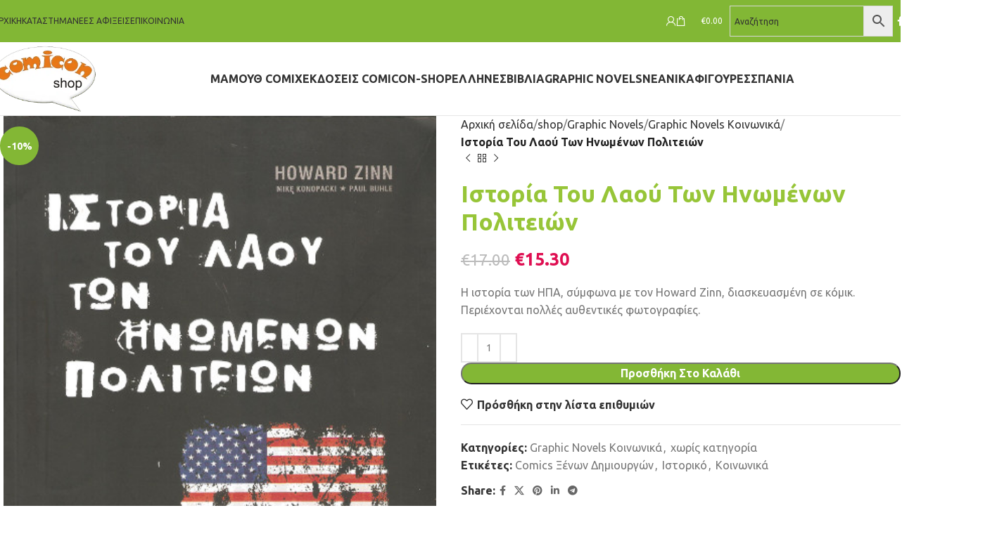

--- FILE ---
content_type: text/html; charset=UTF-8
request_url: https://comicon-shop.gr/shop/%CE%B9%CF%83%CF%84%CE%BF%CF%81%CE%AF%CE%B1-%CF%84%CE%BF%CF%85-%CE%BB%CE%B1%CE%BF%CF%8D-%CF%84%CF%89%CE%BD-%CE%B7%CE%BD%CF%89%CE%BC%CE%AD%CE%BD%CF%89%CE%BD
body_size: 55765
content:
<!DOCTYPE html>
<html lang="el">
<head><meta charset="UTF-8"><script>if(navigator.userAgent.match(/MSIE|Internet Explorer/i)||navigator.userAgent.match(/Trident\/7\..*?rv:11/i)){var href=document.location.href;if(!href.match(/[?&]nowprocket/)){if(href.indexOf("?")==-1){if(href.indexOf("#")==-1){document.location.href=href+"?nowprocket=1"}else{document.location.href=href.replace("#","?nowprocket=1#")}}else{if(href.indexOf("#")==-1){document.location.href=href+"&nowprocket=1"}else{document.location.href=href.replace("#","&nowprocket=1#")}}}}</script><script>(()=>{class RocketLazyLoadScripts{constructor(){this.v="2.0.4",this.userEvents=["keydown","keyup","mousedown","mouseup","mousemove","mouseover","mouseout","touchmove","touchstart","touchend","touchcancel","wheel","click","dblclick","input"],this.attributeEvents=["onblur","onclick","oncontextmenu","ondblclick","onfocus","onmousedown","onmouseenter","onmouseleave","onmousemove","onmouseout","onmouseover","onmouseup","onmousewheel","onscroll","onsubmit"]}async t(){this.i(),this.o(),/iP(ad|hone)/.test(navigator.userAgent)&&this.h(),this.u(),this.l(this),this.m(),this.k(this),this.p(this),this._(),await Promise.all([this.R(),this.L()]),this.lastBreath=Date.now(),this.S(this),this.P(),this.D(),this.O(),this.M(),await this.C(this.delayedScripts.normal),await this.C(this.delayedScripts.defer),await this.C(this.delayedScripts.async),await this.T(),await this.F(),await this.j(),await this.A(),window.dispatchEvent(new Event("rocket-allScriptsLoaded")),this.everythingLoaded=!0,this.lastTouchEnd&&await new Promise(t=>setTimeout(t,500-Date.now()+this.lastTouchEnd)),this.I(),this.H(),this.U(),this.W()}i(){this.CSPIssue=sessionStorage.getItem("rocketCSPIssue"),document.addEventListener("securitypolicyviolation",t=>{this.CSPIssue||"script-src-elem"!==t.violatedDirective||"data"!==t.blockedURI||(this.CSPIssue=!0,sessionStorage.setItem("rocketCSPIssue",!0))},{isRocket:!0})}o(){window.addEventListener("pageshow",t=>{this.persisted=t.persisted,this.realWindowLoadedFired=!0},{isRocket:!0}),window.addEventListener("pagehide",()=>{this.onFirstUserAction=null},{isRocket:!0})}h(){let t;function e(e){t=e}window.addEventListener("touchstart",e,{isRocket:!0}),window.addEventListener("touchend",function i(o){o.changedTouches[0]&&t.changedTouches[0]&&Math.abs(o.changedTouches[0].pageX-t.changedTouches[0].pageX)<10&&Math.abs(o.changedTouches[0].pageY-t.changedTouches[0].pageY)<10&&o.timeStamp-t.timeStamp<200&&(window.removeEventListener("touchstart",e,{isRocket:!0}),window.removeEventListener("touchend",i,{isRocket:!0}),"INPUT"===o.target.tagName&&"text"===o.target.type||(o.target.dispatchEvent(new TouchEvent("touchend",{target:o.target,bubbles:!0})),o.target.dispatchEvent(new MouseEvent("mouseover",{target:o.target,bubbles:!0})),o.target.dispatchEvent(new PointerEvent("click",{target:o.target,bubbles:!0,cancelable:!0,detail:1,clientX:o.changedTouches[0].clientX,clientY:o.changedTouches[0].clientY})),event.preventDefault()))},{isRocket:!0})}q(t){this.userActionTriggered||("mousemove"!==t.type||this.firstMousemoveIgnored?"keyup"===t.type||"mouseover"===t.type||"mouseout"===t.type||(this.userActionTriggered=!0,this.onFirstUserAction&&this.onFirstUserAction()):this.firstMousemoveIgnored=!0),"click"===t.type&&t.preventDefault(),t.stopPropagation(),t.stopImmediatePropagation(),"touchstart"===this.lastEvent&&"touchend"===t.type&&(this.lastTouchEnd=Date.now()),"click"===t.type&&(this.lastTouchEnd=0),this.lastEvent=t.type,t.composedPath&&t.composedPath()[0].getRootNode()instanceof ShadowRoot&&(t.rocketTarget=t.composedPath()[0]),this.savedUserEvents.push(t)}u(){this.savedUserEvents=[],this.userEventHandler=this.q.bind(this),this.userEvents.forEach(t=>window.addEventListener(t,this.userEventHandler,{passive:!1,isRocket:!0})),document.addEventListener("visibilitychange",this.userEventHandler,{isRocket:!0})}U(){this.userEvents.forEach(t=>window.removeEventListener(t,this.userEventHandler,{passive:!1,isRocket:!0})),document.removeEventListener("visibilitychange",this.userEventHandler,{isRocket:!0}),this.savedUserEvents.forEach(t=>{(t.rocketTarget||t.target).dispatchEvent(new window[t.constructor.name](t.type,t))})}m(){const t="return false",e=Array.from(this.attributeEvents,t=>"data-rocket-"+t),i="["+this.attributeEvents.join("],[")+"]",o="[data-rocket-"+this.attributeEvents.join("],[data-rocket-")+"]",s=(e,i,o)=>{o&&o!==t&&(e.setAttribute("data-rocket-"+i,o),e["rocket"+i]=new Function("event",o),e.setAttribute(i,t))};new MutationObserver(t=>{for(const n of t)"attributes"===n.type&&(n.attributeName.startsWith("data-rocket-")||this.everythingLoaded?n.attributeName.startsWith("data-rocket-")&&this.everythingLoaded&&this.N(n.target,n.attributeName.substring(12)):s(n.target,n.attributeName,n.target.getAttribute(n.attributeName))),"childList"===n.type&&n.addedNodes.forEach(t=>{if(t.nodeType===Node.ELEMENT_NODE)if(this.everythingLoaded)for(const i of[t,...t.querySelectorAll(o)])for(const t of i.getAttributeNames())e.includes(t)&&this.N(i,t.substring(12));else for(const e of[t,...t.querySelectorAll(i)])for(const t of e.getAttributeNames())this.attributeEvents.includes(t)&&s(e,t,e.getAttribute(t))})}).observe(document,{subtree:!0,childList:!0,attributeFilter:[...this.attributeEvents,...e]})}I(){this.attributeEvents.forEach(t=>{document.querySelectorAll("[data-rocket-"+t+"]").forEach(e=>{this.N(e,t)})})}N(t,e){const i=t.getAttribute("data-rocket-"+e);i&&(t.setAttribute(e,i),t.removeAttribute("data-rocket-"+e))}k(t){Object.defineProperty(HTMLElement.prototype,"onclick",{get(){return this.rocketonclick||null},set(e){this.rocketonclick=e,this.setAttribute(t.everythingLoaded?"onclick":"data-rocket-onclick","this.rocketonclick(event)")}})}S(t){function e(e,i){let o=e[i];e[i]=null,Object.defineProperty(e,i,{get:()=>o,set(s){t.everythingLoaded?o=s:e["rocket"+i]=o=s}})}e(document,"onreadystatechange"),e(window,"onload"),e(window,"onpageshow");try{Object.defineProperty(document,"readyState",{get:()=>t.rocketReadyState,set(e){t.rocketReadyState=e},configurable:!0}),document.readyState="loading"}catch(t){console.log("WPRocket DJE readyState conflict, bypassing")}}l(t){this.originalAddEventListener=EventTarget.prototype.addEventListener,this.originalRemoveEventListener=EventTarget.prototype.removeEventListener,this.savedEventListeners=[],EventTarget.prototype.addEventListener=function(e,i,o){o&&o.isRocket||!t.B(e,this)&&!t.userEvents.includes(e)||t.B(e,this)&&!t.userActionTriggered||e.startsWith("rocket-")||t.everythingLoaded?t.originalAddEventListener.call(this,e,i,o):(t.savedEventListeners.push({target:this,remove:!1,type:e,func:i,options:o}),"mouseenter"!==e&&"mouseleave"!==e||t.originalAddEventListener.call(this,e,t.savedUserEvents.push,o))},EventTarget.prototype.removeEventListener=function(e,i,o){o&&o.isRocket||!t.B(e,this)&&!t.userEvents.includes(e)||t.B(e,this)&&!t.userActionTriggered||e.startsWith("rocket-")||t.everythingLoaded?t.originalRemoveEventListener.call(this,e,i,o):t.savedEventListeners.push({target:this,remove:!0,type:e,func:i,options:o})}}J(t,e){this.savedEventListeners=this.savedEventListeners.filter(i=>{let o=i.type,s=i.target||window;return e!==o||t!==s||(this.B(o,s)&&(i.type="rocket-"+o),this.$(i),!1)})}H(){EventTarget.prototype.addEventListener=this.originalAddEventListener,EventTarget.prototype.removeEventListener=this.originalRemoveEventListener,this.savedEventListeners.forEach(t=>this.$(t))}$(t){t.remove?this.originalRemoveEventListener.call(t.target,t.type,t.func,t.options):this.originalAddEventListener.call(t.target,t.type,t.func,t.options)}p(t){let e;function i(e){return t.everythingLoaded?e:e.split(" ").map(t=>"load"===t||t.startsWith("load.")?"rocket-jquery-load":t).join(" ")}function o(o){function s(e){const s=o.fn[e];o.fn[e]=o.fn.init.prototype[e]=function(){return this[0]===window&&t.userActionTriggered&&("string"==typeof arguments[0]||arguments[0]instanceof String?arguments[0]=i(arguments[0]):"object"==typeof arguments[0]&&Object.keys(arguments[0]).forEach(t=>{const e=arguments[0][t];delete arguments[0][t],arguments[0][i(t)]=e})),s.apply(this,arguments),this}}if(o&&o.fn&&!t.allJQueries.includes(o)){const e={DOMContentLoaded:[],"rocket-DOMContentLoaded":[]};for(const t in e)document.addEventListener(t,()=>{e[t].forEach(t=>t())},{isRocket:!0});o.fn.ready=o.fn.init.prototype.ready=function(i){function s(){parseInt(o.fn.jquery)>2?setTimeout(()=>i.bind(document)(o)):i.bind(document)(o)}return"function"==typeof i&&(t.realDomReadyFired?!t.userActionTriggered||t.fauxDomReadyFired?s():e["rocket-DOMContentLoaded"].push(s):e.DOMContentLoaded.push(s)),o([])},s("on"),s("one"),s("off"),t.allJQueries.push(o)}e=o}t.allJQueries=[],o(window.jQuery),Object.defineProperty(window,"jQuery",{get:()=>e,set(t){o(t)}})}P(){const t=new Map;document.write=document.writeln=function(e){const i=document.currentScript,o=document.createRange(),s=i.parentElement;let n=t.get(i);void 0===n&&(n=i.nextSibling,t.set(i,n));const c=document.createDocumentFragment();o.setStart(c,0),c.appendChild(o.createContextualFragment(e)),s.insertBefore(c,n)}}async R(){return new Promise(t=>{this.userActionTriggered?t():this.onFirstUserAction=t})}async L(){return new Promise(t=>{document.addEventListener("DOMContentLoaded",()=>{this.realDomReadyFired=!0,t()},{isRocket:!0})})}async j(){return this.realWindowLoadedFired?Promise.resolve():new Promise(t=>{window.addEventListener("load",t,{isRocket:!0})})}M(){this.pendingScripts=[];this.scriptsMutationObserver=new MutationObserver(t=>{for(const e of t)e.addedNodes.forEach(t=>{"SCRIPT"!==t.tagName||t.noModule||t.isWPRocket||this.pendingScripts.push({script:t,promise:new Promise(e=>{const i=()=>{const i=this.pendingScripts.findIndex(e=>e.script===t);i>=0&&this.pendingScripts.splice(i,1),e()};t.addEventListener("load",i,{isRocket:!0}),t.addEventListener("error",i,{isRocket:!0}),setTimeout(i,1e3)})})})}),this.scriptsMutationObserver.observe(document,{childList:!0,subtree:!0})}async F(){await this.X(),this.pendingScripts.length?(await this.pendingScripts[0].promise,await this.F()):this.scriptsMutationObserver.disconnect()}D(){this.delayedScripts={normal:[],async:[],defer:[]},document.querySelectorAll("script[type$=rocketlazyloadscript]").forEach(t=>{t.hasAttribute("data-rocket-src")?t.hasAttribute("async")&&!1!==t.async?this.delayedScripts.async.push(t):t.hasAttribute("defer")&&!1!==t.defer||"module"===t.getAttribute("data-rocket-type")?this.delayedScripts.defer.push(t):this.delayedScripts.normal.push(t):this.delayedScripts.normal.push(t)})}async _(){await this.L();let t=[];document.querySelectorAll("script[type$=rocketlazyloadscript][data-rocket-src]").forEach(e=>{let i=e.getAttribute("data-rocket-src");if(i&&!i.startsWith("data:")){i.startsWith("//")&&(i=location.protocol+i);try{const o=new URL(i).origin;o!==location.origin&&t.push({src:o,crossOrigin:e.crossOrigin||"module"===e.getAttribute("data-rocket-type")})}catch(t){}}}),t=[...new Map(t.map(t=>[JSON.stringify(t),t])).values()],this.Y(t,"preconnect")}async G(t){if(await this.K(),!0!==t.noModule||!("noModule"in HTMLScriptElement.prototype))return new Promise(e=>{let i;function o(){(i||t).setAttribute("data-rocket-status","executed"),e()}try{if(navigator.userAgent.includes("Firefox/")||""===navigator.vendor||this.CSPIssue)i=document.createElement("script"),[...t.attributes].forEach(t=>{let e=t.nodeName;"type"!==e&&("data-rocket-type"===e&&(e="type"),"data-rocket-src"===e&&(e="src"),i.setAttribute(e,t.nodeValue))}),t.text&&(i.text=t.text),t.nonce&&(i.nonce=t.nonce),i.hasAttribute("src")?(i.addEventListener("load",o,{isRocket:!0}),i.addEventListener("error",()=>{i.setAttribute("data-rocket-status","failed-network"),e()},{isRocket:!0}),setTimeout(()=>{i.isConnected||e()},1)):(i.text=t.text,o()),i.isWPRocket=!0,t.parentNode.replaceChild(i,t);else{const i=t.getAttribute("data-rocket-type"),s=t.getAttribute("data-rocket-src");i?(t.type=i,t.removeAttribute("data-rocket-type")):t.removeAttribute("type"),t.addEventListener("load",o,{isRocket:!0}),t.addEventListener("error",i=>{this.CSPIssue&&i.target.src.startsWith("data:")?(console.log("WPRocket: CSP fallback activated"),t.removeAttribute("src"),this.G(t).then(e)):(t.setAttribute("data-rocket-status","failed-network"),e())},{isRocket:!0}),s?(t.fetchPriority="high",t.removeAttribute("data-rocket-src"),t.src=s):t.src="data:text/javascript;base64,"+window.btoa(unescape(encodeURIComponent(t.text)))}}catch(i){t.setAttribute("data-rocket-status","failed-transform"),e()}});t.setAttribute("data-rocket-status","skipped")}async C(t){const e=t.shift();return e?(e.isConnected&&await this.G(e),this.C(t)):Promise.resolve()}O(){this.Y([...this.delayedScripts.normal,...this.delayedScripts.defer,...this.delayedScripts.async],"preload")}Y(t,e){this.trash=this.trash||[];let i=!0;var o=document.createDocumentFragment();t.forEach(t=>{const s=t.getAttribute&&t.getAttribute("data-rocket-src")||t.src;if(s&&!s.startsWith("data:")){const n=document.createElement("link");n.href=s,n.rel=e,"preconnect"!==e&&(n.as="script",n.fetchPriority=i?"high":"low"),t.getAttribute&&"module"===t.getAttribute("data-rocket-type")&&(n.crossOrigin=!0),t.crossOrigin&&(n.crossOrigin=t.crossOrigin),t.integrity&&(n.integrity=t.integrity),t.nonce&&(n.nonce=t.nonce),o.appendChild(n),this.trash.push(n),i=!1}}),document.head.appendChild(o)}W(){this.trash.forEach(t=>t.remove())}async T(){try{document.readyState="interactive"}catch(t){}this.fauxDomReadyFired=!0;try{await this.K(),this.J(document,"readystatechange"),document.dispatchEvent(new Event("rocket-readystatechange")),await this.K(),document.rocketonreadystatechange&&document.rocketonreadystatechange(),await this.K(),this.J(document,"DOMContentLoaded"),document.dispatchEvent(new Event("rocket-DOMContentLoaded")),await this.K(),this.J(window,"DOMContentLoaded"),window.dispatchEvent(new Event("rocket-DOMContentLoaded"))}catch(t){console.error(t)}}async A(){try{document.readyState="complete"}catch(t){}try{await this.K(),this.J(document,"readystatechange"),document.dispatchEvent(new Event("rocket-readystatechange")),await this.K(),document.rocketonreadystatechange&&document.rocketonreadystatechange(),await this.K(),this.J(window,"load"),window.dispatchEvent(new Event("rocket-load")),await this.K(),window.rocketonload&&window.rocketonload(),await this.K(),this.allJQueries.forEach(t=>t(window).trigger("rocket-jquery-load")),await this.K(),this.J(window,"pageshow");const t=new Event("rocket-pageshow");t.persisted=this.persisted,window.dispatchEvent(t),await this.K(),window.rocketonpageshow&&window.rocketonpageshow({persisted:this.persisted})}catch(t){console.error(t)}}async K(){Date.now()-this.lastBreath>45&&(await this.X(),this.lastBreath=Date.now())}async X(){return document.hidden?new Promise(t=>setTimeout(t)):new Promise(t=>requestAnimationFrame(t))}B(t,e){return e===document&&"readystatechange"===t||(e===document&&"DOMContentLoaded"===t||(e===window&&"DOMContentLoaded"===t||(e===window&&"load"===t||e===window&&"pageshow"===t)))}static run(){(new RocketLazyLoadScripts).t()}}RocketLazyLoadScripts.run()})();</script>
	
	<link rel="profile" href="https://gmpg.org/xfn/11">
	<link rel="pingback" href="https://comicon-shop.gr/xmlrpc.php">

	<meta name='robots' content='index, follow, max-image-preview:large, max-snippet:-1, max-video-preview:-1' />

            <script data-no-defer="1" data-ezscrex="false" data-cfasync="false" data-pagespeed-no-defer data-cookieconsent="ignore">
                var ctPublicFunctions = {"_ajax_nonce":"d6c4424ad8","_rest_nonce":"d281a28799","_ajax_url":"\/wp-admin\/admin-ajax.php","_rest_url":"https:\/\/comicon-shop.gr\/wp-json\/","data__cookies_type":"native","data__ajax_type":"rest","data__bot_detector_enabled":0,"data__frontend_data_log_enabled":1,"cookiePrefix":"","wprocket_detected":true,"host_url":"comicon-shop.gr","text__ee_click_to_select":"Click to select the whole data","text__ee_original_email":"The complete one is","text__ee_got_it":"Got it","text__ee_blocked":"Blocked","text__ee_cannot_connect":"Cannot connect","text__ee_cannot_decode":"Can not decode email. Unknown reason","text__ee_email_decoder":"CleanTalk email decoder","text__ee_wait_for_decoding":"The magic is on the way!","text__ee_decoding_process":"Please wait a few seconds while we decode the contact data."}
            </script>
        
            <script data-no-defer="1" data-ezscrex="false" data-cfasync="false" data-pagespeed-no-defer data-cookieconsent="ignore">
                var ctPublic = {"_ajax_nonce":"d6c4424ad8","settings__forms__check_internal":"0","settings__forms__check_external":"0","settings__forms__force_protection":0,"settings__forms__search_test":"1","settings__forms__wc_add_to_cart":0,"settings__data__bot_detector_enabled":0,"settings__sfw__anti_crawler":"0","blog_home":"https:\/\/comicon-shop.gr\/","pixel__setting":"0","pixel__enabled":false,"pixel__url":null,"data__email_check_before_post":1,"data__email_check_exist_post":0,"data__cookies_type":"native","data__key_is_ok":true,"data__visible_fields_required":true,"wl_brandname":"Anti-Spam by CleanTalk","wl_brandname_short":"CleanTalk","ct_checkjs_key":308694449,"emailEncoderPassKey":"6f692d83229a1ca0f6f41b9013defd7b","bot_detector_forms_excluded":"W10=","advancedCacheExists":true,"varnishCacheExists":false,"wc_ajax_add_to_cart":false,"theRealPerson":{"phrases":{"trpHeading":"The Real Person Badge!","trpContent1":"The commenter acts as a real person and verified as not a bot.","trpContent2":" Anti-Spam by CleanTalk","trpContentLearnMore":"Learn more"},"trpContentLink":"https:\/\/cleantalk.org\/help\/the-real-person?utm_id=&amp;utm_term=&amp;utm_source=admin_side&amp;utm_medium=trp_badge&amp;utm_content=trp_badge_link_click&amp;utm_campaign=apbct_links","imgPersonUrl":"https:\/\/comicon-shop.gr\/wp-content\/plugins\/cleantalk-spam-protect\/css\/images\/real_user.svg","imgShieldUrl":"https:\/\/comicon-shop.gr\/wp-content\/plugins\/cleantalk-spam-protect\/css\/images\/shield.svg"}}
            </script>
        
	<!-- This site is optimized with the Yoast SEO plugin v26.6 - https://yoast.com/wordpress/plugins/seo/ -->
	<title>Ιστορία Του Λαού Των Ηνωμένων Πολιτειών - Comicon Shop</title>
<link data-rocket-preload as="style" href="https://fonts.googleapis.com/css?family=Ubuntu%3A400%2C700%2C500&#038;display=swap" rel="preload">
<link href="https://fonts.googleapis.com/css?family=Ubuntu%3A400%2C700%2C500&#038;display=swap" media="print" onload="this.media=&#039;all&#039;" rel="stylesheet">
<noscript data-wpr-hosted-gf-parameters=""><link rel="stylesheet" href="https://fonts.googleapis.com/css?family=Ubuntu%3A400%2C700%2C500&#038;display=swap"></noscript>
	<meta name="description" content="Η ιστορία των ΗΠΑ, σύμφωνα με τον Howard Zinn, διασκευασμένη σε κόμικ. Περιέχονται πολλές αυθεντικές φωτογραφίες." />
	<link rel="canonical" href="https://comicon-shop.gr/shop/ιστορία-του-λαού-των-ηνωμένων" />
	<meta property="og:locale" content="el_GR" />
	<meta property="og:type" content="article" />
	<meta property="og:title" content="Ιστορία Του Λαού Των Ηνωμένων Πολιτειών - Comicon Shop" />
	<meta property="og:description" content="Η ιστορία των ΗΠΑ, σύμφωνα με τον Howard Zinn, διασκευασμένη σε κόμικ. Περιέχονται πολλές αυθεντικές φωτογραφίες." />
	<meta property="og:url" content="https://comicon-shop.gr/shop/ιστορία-του-λαού-των-ηνωμένων" />
	<meta property="og:site_name" content="Comicon Shop" />
	<meta property="article:publisher" content="https://www.facebook.com/pages/Comicon-shop/1404241049808936" />
	<meta property="article:modified_time" content="2020-08-27T09:23:02+00:00" />
	<meta property="og:image" content="https://comicon-shop.gr/wp-content/uploads/2018/05/Ιστορία-Του-Λαού-Των-Ηνωμένων-Πολιτειών.jpg" />
	<meta property="og:image:width" content="430" />
	<meta property="og:image:height" content="560" />
	<meta property="og:image:type" content="image/jpeg" />
	<script type="application/ld+json" class="yoast-schema-graph">{"@context":"https://schema.org","@graph":[{"@type":"WebPage","@id":"https://comicon-shop.gr/shop/%ce%b9%cf%83%cf%84%ce%bf%cf%81%ce%af%ce%b1-%cf%84%ce%bf%cf%85-%ce%bb%ce%b1%ce%bf%cf%8d-%cf%84%cf%89%ce%bd-%ce%b7%ce%bd%cf%89%ce%bc%ce%ad%ce%bd%cf%89%ce%bd","url":"https://comicon-shop.gr/shop/%ce%b9%cf%83%cf%84%ce%bf%cf%81%ce%af%ce%b1-%cf%84%ce%bf%cf%85-%ce%bb%ce%b1%ce%bf%cf%8d-%cf%84%cf%89%ce%bd-%ce%b7%ce%bd%cf%89%ce%bc%ce%ad%ce%bd%cf%89%ce%bd","name":"Ιστορία Του Λαού Των Ηνωμένων Πολιτειών - Comicon Shop","isPartOf":{"@id":"https://comicon-shop.gr/#website"},"primaryImageOfPage":{"@id":"https://comicon-shop.gr/shop/%ce%b9%cf%83%cf%84%ce%bf%cf%81%ce%af%ce%b1-%cf%84%ce%bf%cf%85-%ce%bb%ce%b1%ce%bf%cf%8d-%cf%84%cf%89%ce%bd-%ce%b7%ce%bd%cf%89%ce%bc%ce%ad%ce%bd%cf%89%ce%bd#primaryimage"},"image":{"@id":"https://comicon-shop.gr/shop/%ce%b9%cf%83%cf%84%ce%bf%cf%81%ce%af%ce%b1-%cf%84%ce%bf%cf%85-%ce%bb%ce%b1%ce%bf%cf%8d-%cf%84%cf%89%ce%bd-%ce%b7%ce%bd%cf%89%ce%bc%ce%ad%ce%bd%cf%89%ce%bd#primaryimage"},"thumbnailUrl":"https://comicon-shop.gr/wp-content/uploads/2018/05/Ιστορία-Του-Λαού-Των-Ηνωμένων-Πολιτειών.jpg","datePublished":"2018-05-07T11:40:35+00:00","dateModified":"2020-08-27T09:23:02+00:00","description":"Η ιστορία των ΗΠΑ, σύμφωνα με τον Howard Zinn, διασκευασμένη σε κόμικ. Περιέχονται πολλές αυθεντικές φωτογραφίες.","breadcrumb":{"@id":"https://comicon-shop.gr/shop/%ce%b9%cf%83%cf%84%ce%bf%cf%81%ce%af%ce%b1-%cf%84%ce%bf%cf%85-%ce%bb%ce%b1%ce%bf%cf%8d-%cf%84%cf%89%ce%bd-%ce%b7%ce%bd%cf%89%ce%bc%ce%ad%ce%bd%cf%89%ce%bd#breadcrumb"},"inLanguage":"el","potentialAction":[{"@type":"ReadAction","target":["https://comicon-shop.gr/shop/%ce%b9%cf%83%cf%84%ce%bf%cf%81%ce%af%ce%b1-%cf%84%ce%bf%cf%85-%ce%bb%ce%b1%ce%bf%cf%8d-%cf%84%cf%89%ce%bd-%ce%b7%ce%bd%cf%89%ce%bc%ce%ad%ce%bd%cf%89%ce%bd"]}]},{"@type":"ImageObject","inLanguage":"el","@id":"https://comicon-shop.gr/shop/%ce%b9%cf%83%cf%84%ce%bf%cf%81%ce%af%ce%b1-%cf%84%ce%bf%cf%85-%ce%bb%ce%b1%ce%bf%cf%8d-%cf%84%cf%89%ce%bd-%ce%b7%ce%bd%cf%89%ce%bc%ce%ad%ce%bd%cf%89%ce%bd#primaryimage","url":"https://comicon-shop.gr/wp-content/uploads/2018/05/Ιστορία-Του-Λαού-Των-Ηνωμένων-Πολιτειών.jpg","contentUrl":"https://comicon-shop.gr/wp-content/uploads/2018/05/Ιστορία-Του-Λαού-Των-Ηνωμένων-Πολιτειών.jpg","width":430,"height":560,"caption":"Ιστορία Του Λαού Των Ηνωμένων Πολιτειών"},{"@type":"BreadcrumbList","@id":"https://comicon-shop.gr/shop/%ce%b9%cf%83%cf%84%ce%bf%cf%81%ce%af%ce%b1-%cf%84%ce%bf%cf%85-%ce%bb%ce%b1%ce%bf%cf%8d-%cf%84%cf%89%ce%bd-%ce%b7%ce%bd%cf%89%ce%bc%ce%ad%ce%bd%cf%89%ce%bd#breadcrumb","itemListElement":[{"@type":"ListItem","position":1,"name":"Home","item":"https://comicon-shop.gr/"},{"@type":"ListItem","position":2,"name":"shop","item":"https://comicon-shop.gr/shop"},{"@type":"ListItem","position":3,"name":"Ιστορία Του Λαού Των Ηνωμένων Πολιτειών"}]},{"@type":"WebSite","@id":"https://comicon-shop.gr/#website","url":"https://comicon-shop.gr/","name":"Comicon Shop","description":"Κόμικς, Βιβλία, Φιγούρες, Εκδόσεις","potentialAction":[{"@type":"SearchAction","target":{"@type":"EntryPoint","urlTemplate":"https://comicon-shop.gr/?s={search_term_string}"},"query-input":{"@type":"PropertyValueSpecification","valueRequired":true,"valueName":"search_term_string"}}],"inLanguage":"el"}]}</script>
	<!-- / Yoast SEO plugin. -->


<link rel='dns-prefetch' href='//www.googletagmanager.com' />
<link rel='dns-prefetch' href='//accounts.google.com' />
<link rel='dns-prefetch' href='//fonts.googleapis.com' />
<link href='https://fonts.gstatic.com' crossorigin rel='preconnect' />
<link rel="alternate" type="application/rss+xml" title="Ροή RSS &raquo; Comicon Shop" href="https://comicon-shop.gr/feed" />
<link rel="alternate" type="application/rss+xml" title="Ροή Σχολίων &raquo; Comicon Shop" href="https://comicon-shop.gr/comments/feed" />
<link rel="alternate" title="oEmbed (JSON)" type="application/json+oembed" href="https://comicon-shop.gr/wp-json/oembed/1.0/embed?url=https%3A%2F%2Fcomicon-shop.gr%2Fshop%2F%25ce%25b9%25cf%2583%25cf%2584%25ce%25bf%25cf%2581%25ce%25af%25ce%25b1-%25cf%2584%25ce%25bf%25cf%2585-%25ce%25bb%25ce%25b1%25ce%25bf%25cf%258d-%25cf%2584%25cf%2589%25ce%25bd-%25ce%25b7%25ce%25bd%25cf%2589%25ce%25bc%25ce%25ad%25ce%25bd%25cf%2589%25ce%25bd" />
<link rel="alternate" title="oEmbed (XML)" type="text/xml+oembed" href="https://comicon-shop.gr/wp-json/oembed/1.0/embed?url=https%3A%2F%2Fcomicon-shop.gr%2Fshop%2F%25ce%25b9%25cf%2583%25cf%2584%25ce%25bf%25cf%2581%25ce%25af%25ce%25b1-%25cf%2584%25ce%25bf%25cf%2585-%25ce%25bb%25ce%25b1%25ce%25bf%25cf%258d-%25cf%2584%25cf%2589%25ce%25bd-%25ce%25b7%25ce%25bd%25cf%2589%25ce%25bc%25ce%25ad%25ce%25bd%25cf%2589%25ce%25bd&#038;format=xml" />
<style id='wp-img-auto-sizes-contain-inline-css' type='text/css'>
img:is([sizes=auto i],[sizes^="auto," i]){contain-intrinsic-size:3000px 1500px}
/*# sourceURL=wp-img-auto-sizes-contain-inline-css */
</style>
<style id='wp-block-library-inline-css' type='text/css'>
:root{--wp-block-synced-color:#7a00df;--wp-block-synced-color--rgb:122,0,223;--wp-bound-block-color:var(--wp-block-synced-color);--wp-editor-canvas-background:#ddd;--wp-admin-theme-color:#007cba;--wp-admin-theme-color--rgb:0,124,186;--wp-admin-theme-color-darker-10:#006ba1;--wp-admin-theme-color-darker-10--rgb:0,107,160.5;--wp-admin-theme-color-darker-20:#005a87;--wp-admin-theme-color-darker-20--rgb:0,90,135;--wp-admin-border-width-focus:2px}@media (min-resolution:192dpi){:root{--wp-admin-border-width-focus:1.5px}}.wp-element-button{cursor:pointer}:root .has-very-light-gray-background-color{background-color:#eee}:root .has-very-dark-gray-background-color{background-color:#313131}:root .has-very-light-gray-color{color:#eee}:root .has-very-dark-gray-color{color:#313131}:root .has-vivid-green-cyan-to-vivid-cyan-blue-gradient-background{background:linear-gradient(135deg,#00d084,#0693e3)}:root .has-purple-crush-gradient-background{background:linear-gradient(135deg,#34e2e4,#4721fb 50%,#ab1dfe)}:root .has-hazy-dawn-gradient-background{background:linear-gradient(135deg,#faaca8,#dad0ec)}:root .has-subdued-olive-gradient-background{background:linear-gradient(135deg,#fafae1,#67a671)}:root .has-atomic-cream-gradient-background{background:linear-gradient(135deg,#fdd79a,#004a59)}:root .has-nightshade-gradient-background{background:linear-gradient(135deg,#330968,#31cdcf)}:root .has-midnight-gradient-background{background:linear-gradient(135deg,#020381,#2874fc)}:root{--wp--preset--font-size--normal:16px;--wp--preset--font-size--huge:42px}.has-regular-font-size{font-size:1em}.has-larger-font-size{font-size:2.625em}.has-normal-font-size{font-size:var(--wp--preset--font-size--normal)}.has-huge-font-size{font-size:var(--wp--preset--font-size--huge)}.has-text-align-center{text-align:center}.has-text-align-left{text-align:left}.has-text-align-right{text-align:right}.has-fit-text{white-space:nowrap!important}#end-resizable-editor-section{display:none}.aligncenter{clear:both}.items-justified-left{justify-content:flex-start}.items-justified-center{justify-content:center}.items-justified-right{justify-content:flex-end}.items-justified-space-between{justify-content:space-between}.screen-reader-text{border:0;clip-path:inset(50%);height:1px;margin:-1px;overflow:hidden;padding:0;position:absolute;width:1px;word-wrap:normal!important}.screen-reader-text:focus{background-color:#ddd;clip-path:none;color:#444;display:block;font-size:1em;height:auto;left:5px;line-height:normal;padding:15px 23px 14px;text-decoration:none;top:5px;width:auto;z-index:100000}html :where(.has-border-color){border-style:solid}html :where([style*=border-top-color]){border-top-style:solid}html :where([style*=border-right-color]){border-right-style:solid}html :where([style*=border-bottom-color]){border-bottom-style:solid}html :where([style*=border-left-color]){border-left-style:solid}html :where([style*=border-width]){border-style:solid}html :where([style*=border-top-width]){border-top-style:solid}html :where([style*=border-right-width]){border-right-style:solid}html :where([style*=border-bottom-width]){border-bottom-style:solid}html :where([style*=border-left-width]){border-left-style:solid}html :where(img[class*=wp-image-]){height:auto;max-width:100%}:where(figure){margin:0 0 1em}html :where(.is-position-sticky){--wp-admin--admin-bar--position-offset:var(--wp-admin--admin-bar--height,0px)}@media screen and (max-width:600px){html :where(.is-position-sticky){--wp-admin--admin-bar--position-offset:0px}}

/*# sourceURL=wp-block-library-inline-css */
</style><link data-minify="1" rel='stylesheet' id='wc-blocks-style-css' href='https://comicon-shop.gr/wp-content/cache/min/1/wp-content/plugins/woocommerce/assets/client/blocks/wc-blocks.css?ver=1764496702' type='text/css' media='all' />
<style id='global-styles-inline-css' type='text/css'>
:root{--wp--preset--aspect-ratio--square: 1;--wp--preset--aspect-ratio--4-3: 4/3;--wp--preset--aspect-ratio--3-4: 3/4;--wp--preset--aspect-ratio--3-2: 3/2;--wp--preset--aspect-ratio--2-3: 2/3;--wp--preset--aspect-ratio--16-9: 16/9;--wp--preset--aspect-ratio--9-16: 9/16;--wp--preset--color--black: #000000;--wp--preset--color--cyan-bluish-gray: #abb8c3;--wp--preset--color--white: #ffffff;--wp--preset--color--pale-pink: #f78da7;--wp--preset--color--vivid-red: #cf2e2e;--wp--preset--color--luminous-vivid-orange: #ff6900;--wp--preset--color--luminous-vivid-amber: #fcb900;--wp--preset--color--light-green-cyan: #7bdcb5;--wp--preset--color--vivid-green-cyan: #00d084;--wp--preset--color--pale-cyan-blue: #8ed1fc;--wp--preset--color--vivid-cyan-blue: #0693e3;--wp--preset--color--vivid-purple: #9b51e0;--wp--preset--gradient--vivid-cyan-blue-to-vivid-purple: linear-gradient(135deg,rgb(6,147,227) 0%,rgb(155,81,224) 100%);--wp--preset--gradient--light-green-cyan-to-vivid-green-cyan: linear-gradient(135deg,rgb(122,220,180) 0%,rgb(0,208,130) 100%);--wp--preset--gradient--luminous-vivid-amber-to-luminous-vivid-orange: linear-gradient(135deg,rgb(252,185,0) 0%,rgb(255,105,0) 100%);--wp--preset--gradient--luminous-vivid-orange-to-vivid-red: linear-gradient(135deg,rgb(255,105,0) 0%,rgb(207,46,46) 100%);--wp--preset--gradient--very-light-gray-to-cyan-bluish-gray: linear-gradient(135deg,rgb(238,238,238) 0%,rgb(169,184,195) 100%);--wp--preset--gradient--cool-to-warm-spectrum: linear-gradient(135deg,rgb(74,234,220) 0%,rgb(151,120,209) 20%,rgb(207,42,186) 40%,rgb(238,44,130) 60%,rgb(251,105,98) 80%,rgb(254,248,76) 100%);--wp--preset--gradient--blush-light-purple: linear-gradient(135deg,rgb(255,206,236) 0%,rgb(152,150,240) 100%);--wp--preset--gradient--blush-bordeaux: linear-gradient(135deg,rgb(254,205,165) 0%,rgb(254,45,45) 50%,rgb(107,0,62) 100%);--wp--preset--gradient--luminous-dusk: linear-gradient(135deg,rgb(255,203,112) 0%,rgb(199,81,192) 50%,rgb(65,88,208) 100%);--wp--preset--gradient--pale-ocean: linear-gradient(135deg,rgb(255,245,203) 0%,rgb(182,227,212) 50%,rgb(51,167,181) 100%);--wp--preset--gradient--electric-grass: linear-gradient(135deg,rgb(202,248,128) 0%,rgb(113,206,126) 100%);--wp--preset--gradient--midnight: linear-gradient(135deg,rgb(2,3,129) 0%,rgb(40,116,252) 100%);--wp--preset--font-size--small: 13px;--wp--preset--font-size--medium: 20px;--wp--preset--font-size--large: 36px;--wp--preset--font-size--x-large: 42px;--wp--preset--spacing--20: 0.44rem;--wp--preset--spacing--30: 0.67rem;--wp--preset--spacing--40: 1rem;--wp--preset--spacing--50: 1.5rem;--wp--preset--spacing--60: 2.25rem;--wp--preset--spacing--70: 3.38rem;--wp--preset--spacing--80: 5.06rem;--wp--preset--shadow--natural: 6px 6px 9px rgba(0, 0, 0, 0.2);--wp--preset--shadow--deep: 12px 12px 50px rgba(0, 0, 0, 0.4);--wp--preset--shadow--sharp: 6px 6px 0px rgba(0, 0, 0, 0.2);--wp--preset--shadow--outlined: 6px 6px 0px -3px rgb(255, 255, 255), 6px 6px rgb(0, 0, 0);--wp--preset--shadow--crisp: 6px 6px 0px rgb(0, 0, 0);}:where(.is-layout-flex){gap: 0.5em;}:where(.is-layout-grid){gap: 0.5em;}body .is-layout-flex{display: flex;}.is-layout-flex{flex-wrap: wrap;align-items: center;}.is-layout-flex > :is(*, div){margin: 0;}body .is-layout-grid{display: grid;}.is-layout-grid > :is(*, div){margin: 0;}:where(.wp-block-columns.is-layout-flex){gap: 2em;}:where(.wp-block-columns.is-layout-grid){gap: 2em;}:where(.wp-block-post-template.is-layout-flex){gap: 1.25em;}:where(.wp-block-post-template.is-layout-grid){gap: 1.25em;}.has-black-color{color: var(--wp--preset--color--black) !important;}.has-cyan-bluish-gray-color{color: var(--wp--preset--color--cyan-bluish-gray) !important;}.has-white-color{color: var(--wp--preset--color--white) !important;}.has-pale-pink-color{color: var(--wp--preset--color--pale-pink) !important;}.has-vivid-red-color{color: var(--wp--preset--color--vivid-red) !important;}.has-luminous-vivid-orange-color{color: var(--wp--preset--color--luminous-vivid-orange) !important;}.has-luminous-vivid-amber-color{color: var(--wp--preset--color--luminous-vivid-amber) !important;}.has-light-green-cyan-color{color: var(--wp--preset--color--light-green-cyan) !important;}.has-vivid-green-cyan-color{color: var(--wp--preset--color--vivid-green-cyan) !important;}.has-pale-cyan-blue-color{color: var(--wp--preset--color--pale-cyan-blue) !important;}.has-vivid-cyan-blue-color{color: var(--wp--preset--color--vivid-cyan-blue) !important;}.has-vivid-purple-color{color: var(--wp--preset--color--vivid-purple) !important;}.has-black-background-color{background-color: var(--wp--preset--color--black) !important;}.has-cyan-bluish-gray-background-color{background-color: var(--wp--preset--color--cyan-bluish-gray) !important;}.has-white-background-color{background-color: var(--wp--preset--color--white) !important;}.has-pale-pink-background-color{background-color: var(--wp--preset--color--pale-pink) !important;}.has-vivid-red-background-color{background-color: var(--wp--preset--color--vivid-red) !important;}.has-luminous-vivid-orange-background-color{background-color: var(--wp--preset--color--luminous-vivid-orange) !important;}.has-luminous-vivid-amber-background-color{background-color: var(--wp--preset--color--luminous-vivid-amber) !important;}.has-light-green-cyan-background-color{background-color: var(--wp--preset--color--light-green-cyan) !important;}.has-vivid-green-cyan-background-color{background-color: var(--wp--preset--color--vivid-green-cyan) !important;}.has-pale-cyan-blue-background-color{background-color: var(--wp--preset--color--pale-cyan-blue) !important;}.has-vivid-cyan-blue-background-color{background-color: var(--wp--preset--color--vivid-cyan-blue) !important;}.has-vivid-purple-background-color{background-color: var(--wp--preset--color--vivid-purple) !important;}.has-black-border-color{border-color: var(--wp--preset--color--black) !important;}.has-cyan-bluish-gray-border-color{border-color: var(--wp--preset--color--cyan-bluish-gray) !important;}.has-white-border-color{border-color: var(--wp--preset--color--white) !important;}.has-pale-pink-border-color{border-color: var(--wp--preset--color--pale-pink) !important;}.has-vivid-red-border-color{border-color: var(--wp--preset--color--vivid-red) !important;}.has-luminous-vivid-orange-border-color{border-color: var(--wp--preset--color--luminous-vivid-orange) !important;}.has-luminous-vivid-amber-border-color{border-color: var(--wp--preset--color--luminous-vivid-amber) !important;}.has-light-green-cyan-border-color{border-color: var(--wp--preset--color--light-green-cyan) !important;}.has-vivid-green-cyan-border-color{border-color: var(--wp--preset--color--vivid-green-cyan) !important;}.has-pale-cyan-blue-border-color{border-color: var(--wp--preset--color--pale-cyan-blue) !important;}.has-vivid-cyan-blue-border-color{border-color: var(--wp--preset--color--vivid-cyan-blue) !important;}.has-vivid-purple-border-color{border-color: var(--wp--preset--color--vivid-purple) !important;}.has-vivid-cyan-blue-to-vivid-purple-gradient-background{background: var(--wp--preset--gradient--vivid-cyan-blue-to-vivid-purple) !important;}.has-light-green-cyan-to-vivid-green-cyan-gradient-background{background: var(--wp--preset--gradient--light-green-cyan-to-vivid-green-cyan) !important;}.has-luminous-vivid-amber-to-luminous-vivid-orange-gradient-background{background: var(--wp--preset--gradient--luminous-vivid-amber-to-luminous-vivid-orange) !important;}.has-luminous-vivid-orange-to-vivid-red-gradient-background{background: var(--wp--preset--gradient--luminous-vivid-orange-to-vivid-red) !important;}.has-very-light-gray-to-cyan-bluish-gray-gradient-background{background: var(--wp--preset--gradient--very-light-gray-to-cyan-bluish-gray) !important;}.has-cool-to-warm-spectrum-gradient-background{background: var(--wp--preset--gradient--cool-to-warm-spectrum) !important;}.has-blush-light-purple-gradient-background{background: var(--wp--preset--gradient--blush-light-purple) !important;}.has-blush-bordeaux-gradient-background{background: var(--wp--preset--gradient--blush-bordeaux) !important;}.has-luminous-dusk-gradient-background{background: var(--wp--preset--gradient--luminous-dusk) !important;}.has-pale-ocean-gradient-background{background: var(--wp--preset--gradient--pale-ocean) !important;}.has-electric-grass-gradient-background{background: var(--wp--preset--gradient--electric-grass) !important;}.has-midnight-gradient-background{background: var(--wp--preset--gradient--midnight) !important;}.has-small-font-size{font-size: var(--wp--preset--font-size--small) !important;}.has-medium-font-size{font-size: var(--wp--preset--font-size--medium) !important;}.has-large-font-size{font-size: var(--wp--preset--font-size--large) !important;}.has-x-large-font-size{font-size: var(--wp--preset--font-size--x-large) !important;}
/*# sourceURL=global-styles-inline-css */
</style>

<style id='classic-theme-styles-inline-css' type='text/css'>
/*! This file is auto-generated */
.wp-block-button__link{color:#fff;background-color:#32373c;border-radius:9999px;box-shadow:none;text-decoration:none;padding:calc(.667em + 2px) calc(1.333em + 2px);font-size:1.125em}.wp-block-file__button{background:#32373c;color:#fff;text-decoration:none}
/*# sourceURL=/wp-includes/css/classic-themes.min.css */
</style>
<link rel='stylesheet' id='cleantalk-public-css-css' href='https://comicon-shop.gr/wp-content/plugins/cleantalk-spam-protect/css/cleantalk-public.min.css?ver=6.70.1_1767540731' type='text/css' media='all' />
<link rel='stylesheet' id='cleantalk-email-decoder-css-css' href='https://comicon-shop.gr/wp-content/plugins/cleantalk-spam-protect/css/cleantalk-email-decoder.min.css?ver=6.70.1_1767540731' type='text/css' media='all' />
<link rel='stylesheet' id='cleantalk-trp-css-css' href='https://comicon-shop.gr/wp-content/plugins/cleantalk-spam-protect/css/cleantalk-trp.min.css?ver=6.70.1_1767540731' type='text/css' media='all' />
<style id='woocommerce-inline-inline-css' type='text/css'>
.woocommerce form .form-row .required { visibility: visible; }
/*# sourceURL=woocommerce-inline-inline-css */
</style>
<link rel='stylesheet' id='aws-style-css' href='https://comicon-shop.gr/wp-content/plugins/advanced-woo-search/assets/css/common.min.css?ver=3.50' type='text/css' media='all' />
<link data-minify="1" rel='stylesheet' id='woo-slg-public-style-css' href='https://comicon-shop.gr/wp-content/cache/min/1/wp-content/plugins/woo-social-login/includes/css/style-public.css?ver=1764496702' type='text/css' media='all' />
<link data-minify="1" rel='stylesheet' id='js_composer_front-css' href='https://comicon-shop.gr/wp-content/cache/min/1/wp-content/plugins/js_composer/assets/css/js_composer.min.css?ver=1764496702' type='text/css' media='all' />
<link rel='stylesheet' id='woodmart-style-css' href='https://comicon-shop.gr/wp-content/themes/theme/css/parts/base.min.css?ver=8.0.6' type='text/css' media='all' />
<link rel='stylesheet' id='wd-helpers-wpb-elem-css' href='https://comicon-shop.gr/wp-content/themes/theme/css/parts/helpers-wpb-elem.min.css?ver=8.0.6' type='text/css' media='all' />
<link rel='stylesheet' id='wd-widget-nav-css' href='https://comicon-shop.gr/wp-content/themes/theme/css/parts/widget-nav.min.css?ver=8.0.6' type='text/css' media='all' />
<link rel='stylesheet' id='wd-widget-product-cat-css' href='https://comicon-shop.gr/wp-content/themes/theme/css/parts/woo-widget-product-cat.min.css?ver=8.0.6' type='text/css' media='all' />
<link rel='stylesheet' id='wd-widget-product-list-css' href='https://comicon-shop.gr/wp-content/themes/theme/css/parts/woo-widget-product-list.min.css?ver=8.0.6' type='text/css' media='all' />
<link rel='stylesheet' id='wd-wpcf7-css' href='https://comicon-shop.gr/wp-content/themes/theme/css/parts/int-wpcf7.min.css?ver=8.0.6' type='text/css' media='all' />
<link rel='stylesheet' id='wd-revolution-slider-css' href='https://comicon-shop.gr/wp-content/themes/theme/css/parts/int-rev-slider.min.css?ver=8.0.6' type='text/css' media='all' />
<link rel='stylesheet' id='wd-wpbakery-base-css' href='https://comicon-shop.gr/wp-content/themes/theme/css/parts/int-wpb-base.min.css?ver=8.0.6' type='text/css' media='all' />
<link rel='stylesheet' id='wd-wpbakery-base-deprecated-css' href='https://comicon-shop.gr/wp-content/themes/theme/css/parts/int-wpb-base-deprecated.min.css?ver=8.0.6' type='text/css' media='all' />
<link rel='stylesheet' id='wd-woocommerce-base-css' href='https://comicon-shop.gr/wp-content/themes/theme/css/parts/woocommerce-base.min.css?ver=8.0.6' type='text/css' media='all' />
<link rel='stylesheet' id='wd-mod-star-rating-css' href='https://comicon-shop.gr/wp-content/themes/theme/css/parts/mod-star-rating.min.css?ver=8.0.6' type='text/css' media='all' />
<link rel='stylesheet' id='wd-woo-el-track-order-css' href='https://comicon-shop.gr/wp-content/themes/theme/css/parts/woo-el-track-order.min.css?ver=8.0.6' type='text/css' media='all' />
<link rel='stylesheet' id='wd-woocommerce-block-notices-css' href='https://comicon-shop.gr/wp-content/themes/theme/css/parts/woo-mod-block-notices.min.css?ver=8.0.6' type='text/css' media='all' />
<link rel='stylesheet' id='wd-woo-mod-quantity-css' href='https://comicon-shop.gr/wp-content/themes/theme/css/parts/woo-mod-quantity.min.css?ver=8.0.6' type='text/css' media='all' />
<link rel='stylesheet' id='wd-woo-single-prod-el-base-css' href='https://comicon-shop.gr/wp-content/themes/theme/css/parts/woo-single-prod-el-base.min.css?ver=8.0.6' type='text/css' media='all' />
<link rel='stylesheet' id='wd-woo-mod-stock-status-css' href='https://comicon-shop.gr/wp-content/themes/theme/css/parts/woo-mod-stock-status.min.css?ver=8.0.6' type='text/css' media='all' />
<link rel='stylesheet' id='wd-woo-mod-shop-attributes-css' href='https://comicon-shop.gr/wp-content/themes/theme/css/parts/woo-mod-shop-attributes.min.css?ver=8.0.6' type='text/css' media='all' />
<link rel='stylesheet' id='wd-wp-blocks-css' href='https://comicon-shop.gr/wp-content/themes/theme/css/parts/wp-blocks.min.css?ver=8.0.6' type='text/css' media='all' />
<link rel='stylesheet' id='child-style-css' href='https://comicon-shop.gr/wp-content/themes/theme-child/style.css?ver=8.0.6' type='text/css' media='all' />
<link rel='stylesheet' id='wd-header-base-css' href='https://comicon-shop.gr/wp-content/themes/theme/css/parts/header-base.min.css?ver=8.0.6' type='text/css' media='all' />
<link rel='stylesheet' id='wd-mod-tools-css' href='https://comicon-shop.gr/wp-content/themes/theme/css/parts/mod-tools.min.css?ver=8.0.6' type='text/css' media='all' />
<link rel='stylesheet' id='wd-header-my-account-dropdown-css' href='https://comicon-shop.gr/wp-content/themes/theme/css/parts/header-el-my-account-dropdown.min.css?ver=8.0.6' type='text/css' media='all' />
<link rel='stylesheet' id='wd-woo-mod-login-form-css' href='https://comicon-shop.gr/wp-content/themes/theme/css/parts/woo-mod-login-form.min.css?ver=8.0.6' type='text/css' media='all' />
<link rel='stylesheet' id='wd-header-my-account-css' href='https://comicon-shop.gr/wp-content/themes/theme/css/parts/header-el-my-account.min.css?ver=8.0.6' type='text/css' media='all' />
<link rel='stylesheet' id='wd-header-cart-side-css' href='https://comicon-shop.gr/wp-content/themes/theme/css/parts/header-el-cart-side.min.css?ver=8.0.6' type='text/css' media='all' />
<link rel='stylesheet' id='wd-header-cart-css' href='https://comicon-shop.gr/wp-content/themes/theme/css/parts/header-el-cart.min.css?ver=8.0.6' type='text/css' media='all' />
<link rel='stylesheet' id='wd-widget-shopping-cart-css' href='https://comicon-shop.gr/wp-content/themes/theme/css/parts/woo-widget-shopping-cart.min.css?ver=8.0.6' type='text/css' media='all' />
<link rel='stylesheet' id='wd-header-search-css' href='https://comicon-shop.gr/wp-content/themes/theme/css/parts/header-el-search.min.css?ver=8.0.6' type='text/css' media='all' />
<link rel='stylesheet' id='wd-header-search-form-css' href='https://comicon-shop.gr/wp-content/themes/theme/css/parts/header-el-search-form.min.css?ver=8.0.6' type='text/css' media='all' />
<link rel='stylesheet' id='wd-wd-search-results-css' href='https://comicon-shop.gr/wp-content/themes/theme/css/parts/wd-search-results.min.css?ver=8.0.6' type='text/css' media='all' />
<link rel='stylesheet' id='wd-wd-search-form-css' href='https://comicon-shop.gr/wp-content/themes/theme/css/parts/wd-search-form.min.css?ver=8.0.6' type='text/css' media='all' />
<link rel='stylesheet' id='wd-header-elements-base-css' href='https://comicon-shop.gr/wp-content/themes/theme/css/parts/header-el-base.min.css?ver=8.0.6' type='text/css' media='all' />
<link rel='stylesheet' id='wd-social-icons-css' href='https://comicon-shop.gr/wp-content/themes/theme/css/parts/el-social-icons.min.css?ver=8.0.6' type='text/css' media='all' />
<link rel='stylesheet' id='wd-header-mobile-nav-dropdown-css' href='https://comicon-shop.gr/wp-content/themes/theme/css/parts/header-el-mobile-nav-dropdown.min.css?ver=8.0.6' type='text/css' media='all' />
<link rel='stylesheet' id='wd-page-title-css' href='https://comicon-shop.gr/wp-content/themes/theme/css/parts/page-title.min.css?ver=8.0.6' type='text/css' media='all' />
<link rel='stylesheet' id='wd-woo-single-prod-predefined-css' href='https://comicon-shop.gr/wp-content/themes/theme/css/parts/woo-single-prod-predefined.min.css?ver=8.0.6' type='text/css' media='all' />
<link rel='stylesheet' id='wd-woo-single-prod-and-quick-view-predefined-css' href='https://comicon-shop.gr/wp-content/themes/theme/css/parts/woo-single-prod-and-quick-view-predefined.min.css?ver=8.0.6' type='text/css' media='all' />
<link rel='stylesheet' id='wd-woo-single-prod-el-tabs-predefined-css' href='https://comicon-shop.gr/wp-content/themes/theme/css/parts/woo-single-prod-el-tabs-predefined.min.css?ver=8.0.6' type='text/css' media='all' />
<link rel='stylesheet' id='wd-woo-single-prod-el-gallery-css' href='https://comicon-shop.gr/wp-content/themes/theme/css/parts/woo-single-prod-el-gallery.min.css?ver=8.0.6' type='text/css' media='all' />
<link rel='stylesheet' id='wd-woo-single-prod-el-gallery-opt-thumb-left-desktop-css' href='https://comicon-shop.gr/wp-content/themes/theme/css/parts/woo-single-prod-el-gallery-opt-thumb-left-desktop.min.css?ver=8.0.6' type='text/css' media='all' />
<link rel='stylesheet' id='wd-swiper-css' href='https://comicon-shop.gr/wp-content/themes/theme/css/parts/lib-swiper.min.css?ver=8.0.6' type='text/css' media='all' />
<link rel='stylesheet' id='wd-woo-mod-product-labels-css' href='https://comicon-shop.gr/wp-content/themes/theme/css/parts/woo-mod-product-labels.min.css?ver=8.0.6' type='text/css' media='all' />
<link rel='stylesheet' id='wd-woo-mod-product-labels-round-css' href='https://comicon-shop.gr/wp-content/themes/theme/css/parts/woo-mod-product-labels-round.min.css?ver=8.0.6' type='text/css' media='all' />
<link rel='stylesheet' id='wd-swiper-arrows-css' href='https://comicon-shop.gr/wp-content/themes/theme/css/parts/lib-swiper-arrows.min.css?ver=8.0.6' type='text/css' media='all' />
<link rel='stylesheet' id='wd-photoswipe-css' href='https://comicon-shop.gr/wp-content/themes/theme/css/parts/lib-photoswipe.min.css?ver=8.0.6' type='text/css' media='all' />
<link rel='stylesheet' id='wd-woo-single-prod-el-navigation-css' href='https://comicon-shop.gr/wp-content/themes/theme/css/parts/woo-single-prod-el-navigation.min.css?ver=8.0.6' type='text/css' media='all' />
<link rel='stylesheet' id='wd-tabs-css' href='https://comicon-shop.gr/wp-content/themes/theme/css/parts/el-tabs.min.css?ver=8.0.6' type='text/css' media='all' />
<link rel='stylesheet' id='wd-woo-single-prod-el-tabs-opt-layout-tabs-css' href='https://comicon-shop.gr/wp-content/themes/theme/css/parts/woo-single-prod-el-tabs-opt-layout-tabs.min.css?ver=8.0.6' type='text/css' media='all' />
<link rel='stylesheet' id='wd-accordion-css' href='https://comicon-shop.gr/wp-content/themes/theme/css/parts/el-accordion.min.css?ver=8.0.6' type='text/css' media='all' />
<link rel='stylesheet' id='wd-accordion-elem-wpb-css' href='https://comicon-shop.gr/wp-content/themes/theme/css/parts/el-accordion-wpb-elem.min.css?ver=8.0.6' type='text/css' media='all' />
<link rel='stylesheet' id='wd-product-loop-css' href='https://comicon-shop.gr/wp-content/themes/theme/css/parts/woo-product-loop.min.css?ver=8.0.6' type='text/css' media='all' />
<link rel='stylesheet' id='wd-product-loop-fw-button-css' href='https://comicon-shop.gr/wp-content/themes/theme/css/parts/woo-prod-loop-fw-button.min.css?ver=8.0.6' type='text/css' media='all' />
<link rel='stylesheet' id='wd-woo-mod-add-btn-replace-css' href='https://comicon-shop.gr/wp-content/themes/theme/css/parts/woo-mod-add-btn-replace.min.css?ver=8.0.6' type='text/css' media='all' />
<link rel='stylesheet' id='wd-mod-more-description-css' href='https://comicon-shop.gr/wp-content/themes/theme/css/parts/mod-more-description.min.css?ver=8.0.6' type='text/css' media='all' />
<link rel='stylesheet' id='wd-woo-opt-stretch-cont-css' href='https://comicon-shop.gr/wp-content/themes/theme/css/parts/woo-opt-stretch-cont.min.css?ver=8.0.6' type='text/css' media='all' />
<link rel='stylesheet' id='wd-mfp-popup-css' href='https://comicon-shop.gr/wp-content/themes/theme/css/parts/lib-magnific-popup.min.css?ver=8.0.6' type='text/css' media='all' />
<link rel='stylesheet' id='wd-swiper-pagin-css' href='https://comicon-shop.gr/wp-content/themes/theme/css/parts/lib-swiper-pagin.min.css?ver=8.0.6' type='text/css' media='all' />
<link rel='stylesheet' id='wd-widget-collapse-css' href='https://comicon-shop.gr/wp-content/themes/theme/css/parts/opt-widget-collapse.min.css?ver=8.0.6' type='text/css' media='all' />
<link rel='stylesheet' id='wd-footer-base-css' href='https://comicon-shop.gr/wp-content/themes/theme/css/parts/footer-base.min.css?ver=8.0.6' type='text/css' media='all' />
<link rel='stylesheet' id='wd-bottom-toolbar-css' href='https://comicon-shop.gr/wp-content/themes/theme/css/parts/opt-bottom-toolbar.min.css?ver=8.0.6' type='text/css' media='all' />
<link data-minify="1" rel='stylesheet' id='xts-style-theme_settings_default-css' href='https://comicon-shop.gr/wp-content/cache/min/1/wp-content/uploads/2025/12/xts-theme_settings_default-1765528729.css?ver=1765528734' type='text/css' media='all' />

<script type="rocketlazyloadscript" data-rocket-type="text/javascript" id="woocommerce-google-analytics-integration-gtag-js-after">
/* <![CDATA[ */
/* Google Analytics for WooCommerce (gtag.js) */
					window.dataLayer = window.dataLayer || [];
					function gtag(){dataLayer.push(arguments);}
					// Set up default consent state.
					for ( const mode of [{"analytics_storage":"denied","ad_storage":"denied","ad_user_data":"denied","ad_personalization":"denied","region":["AT","BE","BG","HR","CY","CZ","DK","EE","FI","FR","DE","GR","HU","IS","IE","IT","LV","LI","LT","LU","MT","NL","NO","PL","PT","RO","SK","SI","ES","SE","GB","CH"]}] || [] ) {
						gtag( "consent", "default", { "wait_for_update": 500, ...mode } );
					}
					gtag("js", new Date());
					gtag("set", "developer_id.dOGY3NW", true);
					gtag("config", "G-0V81Q0KBYZ", {"track_404":true,"allow_google_signals":true,"logged_in":false,"linker":{"domains":[],"allow_incoming":true},"custom_map":{"dimension1":"logged_in"}});
//# sourceURL=woocommerce-google-analytics-integration-gtag-js-after
/* ]]> */
</script>
<script type="text/javascript" src="https://comicon-shop.gr/wp-content/plugins/cleantalk-spam-protect/js/apbct-public-bundle_gathering.min.js?ver=6.70.1_1767540731" id="apbct-public-bundle_gathering.min-js-js" data-rocket-defer defer></script>
<script type="rocketlazyloadscript" data-rocket-type="text/javascript" data-rocket-src="https://comicon-shop.gr/wp-includes/js/jquery/jquery.min.js?ver=3.7.1" id="jquery-core-js"></script>
<script type="rocketlazyloadscript" data-rocket-type="text/javascript" data-rocket-src="https://comicon-shop.gr/wp-includes/js/jquery/jquery-migrate.min.js?ver=3.4.1" id="jquery-migrate-js"></script>
<script type="rocketlazyloadscript" data-rocket-type="text/javascript" data-rocket-src="//comicon-shop.gr/wp-content/plugins/revslider/sr6/assets/js/rbtools.min.js?ver=6.7.29" async id="tp-tools-js"></script>
<script type="rocketlazyloadscript" data-rocket-type="text/javascript" data-rocket-src="//comicon-shop.gr/wp-content/plugins/revslider/sr6/assets/js/rs6.min.js?ver=6.7.31" async id="revmin-js"></script>
<script type="rocketlazyloadscript" data-rocket-type="text/javascript" data-rocket-src="https://comicon-shop.gr/wp-content/plugins/woocommerce/assets/js/zoom/jquery.zoom.min.js?ver=1.7.21-wc.10.4.3" id="wc-zoom-js" defer="defer" data-wp-strategy="defer"></script>
<script type="text/javascript" id="wc-single-product-js-extra">
/* <![CDATA[ */
var wc_single_product_params = {"i18n_required_rating_text":"\u03a0\u03b1\u03c1\u03b1\u03ba\u03b1\u03bb\u03bf\u03cd\u03bc\u03b5, \u03b5\u03c0\u03b9\u03bb\u03ad\u03be\u03c4\u03b5 \u03bc\u03af\u03b1 \u03b2\u03b1\u03b8\u03bc\u03bf\u03bb\u03bf\u03b3\u03af\u03b1","i18n_rating_options":["1 \u03b1\u03c0\u03cc 5 \u03b1\u03c3\u03c4\u03ad\u03c1\u03b9\u03b1","2 \u03b1\u03c0\u03cc 5 \u03b1\u03c3\u03c4\u03ad\u03c1\u03b9\u03b1","3 \u03b1\u03c0\u03cc 5 \u03b1\u03c3\u03c4\u03ad\u03c1\u03b9\u03b1","4 \u03b1\u03c0\u03cc 5 \u03b1\u03c3\u03c4\u03ad\u03c1\u03b9\u03b1","5 \u03b1\u03c0\u03cc 5 \u03b1\u03c3\u03c4\u03ad\u03c1\u03b9\u03b1"],"i18n_product_gallery_trigger_text":"View full-screen image gallery","review_rating_required":"yes","flexslider":{"rtl":false,"animation":"slide","smoothHeight":true,"directionNav":false,"controlNav":"thumbnails","slideshow":false,"animationSpeed":500,"animationLoop":false,"allowOneSlide":false},"zoom_enabled":"","zoom_options":[],"photoswipe_enabled":"","photoswipe_options":{"shareEl":false,"closeOnScroll":false,"history":false,"hideAnimationDuration":0,"showAnimationDuration":0},"flexslider_enabled":""};
//# sourceURL=wc-single-product-js-extra
/* ]]> */
</script>
<script type="rocketlazyloadscript" data-rocket-type="text/javascript" data-rocket-src="https://comicon-shop.gr/wp-content/plugins/woocommerce/assets/js/frontend/single-product.min.js?ver=10.4.3" id="wc-single-product-js" defer="defer" data-wp-strategy="defer"></script>
<script type="rocketlazyloadscript" data-rocket-type="text/javascript" data-rocket-src="https://comicon-shop.gr/wp-content/plugins/woocommerce/assets/js/jquery-blockui/jquery.blockUI.min.js?ver=2.7.0-wc.10.4.3" id="wc-jquery-blockui-js" defer="defer" data-wp-strategy="defer"></script>
<script type="rocketlazyloadscript" data-rocket-type="text/javascript" data-rocket-src="https://comicon-shop.gr/wp-content/plugins/woocommerce/assets/js/js-cookie/js.cookie.min.js?ver=2.1.4-wc.10.4.3" id="wc-js-cookie-js" defer="defer" data-wp-strategy="defer"></script>
<script type="text/javascript" id="woocommerce-js-extra">
/* <![CDATA[ */
var woocommerce_params = {"ajax_url":"/wp-admin/admin-ajax.php","wc_ajax_url":"/?wc-ajax=%%endpoint%%","i18n_password_show":"\u0395\u03bc\u03c6\u03ac\u03bd\u03b9\u03c3\u03b7 \u03c3\u03c5\u03bd\u03b8\u03b7\u03bc\u03b1\u03c4\u03b9\u03ba\u03bf\u03cd","i18n_password_hide":"\u0391\u03c0\u03cc\u03ba\u03c1\u03c5\u03c8\u03b7 \u03c3\u03c5\u03bd\u03b8\u03b7\u03bc\u03b1\u03c4\u03b9\u03ba\u03bf\u03cd"};
//# sourceURL=woocommerce-js-extra
/* ]]> */
</script>
<script type="rocketlazyloadscript" data-rocket-type="text/javascript" data-rocket-src="https://comicon-shop.gr/wp-content/plugins/woocommerce/assets/js/frontend/woocommerce.min.js?ver=10.4.3" id="woocommerce-js" defer="defer" data-wp-strategy="defer"></script>
<script type="rocketlazyloadscript" data-rocket-type="text/javascript" data-rocket-src="https://comicon-shop.gr/wp-content/themes/theme/js/libs/device.min.js?ver=8.0.6" id="wd-device-library-js" data-rocket-defer defer></script>
<script type="rocketlazyloadscript" data-rocket-type="text/javascript" data-rocket-src="https://comicon-shop.gr/wp-content/themes/theme/js/scripts/global/scrollBar.min.js?ver=8.0.6" id="wd-scrollbar-js" data-rocket-defer defer></script>
<script type="rocketlazyloadscript"></script><link rel="https://api.w.org/" href="https://comicon-shop.gr/wp-json/" /><link rel="alternate" title="JSON" type="application/json" href="https://comicon-shop.gr/wp-json/wp/v2/product/5411" /><link rel="EditURI" type="application/rsd+xml" title="RSD" href="https://comicon-shop.gr/xmlrpc.php?rsd" />

<link rel='shortlink' href='https://comicon-shop.gr/?p=5411' />
<style>.woocommerce-product-gallery{ opacity: 1 !important; }</style><meta name="facebook-domain-verification" content="03xk90c87fk8l8atwjjvn3pzt19mno" />

					<meta name="viewport" content="width=device-width, initial-scale=1.0, maximum-scale=1.0, user-scalable=no">
										<noscript><style>.woocommerce-product-gallery{ opacity: 1 !important; }</style></noscript>
	
            <style>

                .woodmart-search-full-screen .aws-container .aws-search-form,
                .wd-search-full-screen .aws-container .aws-search-form {
                    padding-top: 0;
                    padding-right: 0;
                    padding-bottom: 0;
                    padding-left: 0;
                    height: 110px;
                    border: none;
                    background-color: transparent;
                    box-shadow: none;
                }

                .woodmart-search-full-screen .aws-container .aws-search-field,
                .wd-search-full-screen .aws-container .aws-search-field {
                    color: #333;
                    text-align: center;
                    font-weight: 600;
                    font-size: 48px;
                }

                .woodmart-search-full-screen .aws-container .aws-search-form .aws-form-btn,
                .wd-search-full-screen .aws-container .aws-search-form .aws-form-btn,
                .woodmart-search-full-screen .aws-container .aws-search-form.aws-show-clear.aws-form-active .aws-search-clear,
                .wd-search-full-screen .aws-container .aws-search-form.aws-show-clear.aws-form-active .aws-search-clear {
                    display: none !important;
                }

                .wd-search-full-screen-2.wd-fill.wd-opened {
                    display: block;
                    top: 30px;
                }

            </style>

        
            <script type="rocketlazyloadscript">

                window.addEventListener('load', function() {
                    var forms = document.querySelectorAll(".woodmart-search-form form, form.woodmart-ajax-search");

                    var awsFormHtml = "<div class=\"aws-container aws-js-seamless\" data-url=\"\/?wc-ajax=aws_action\" data-siteurl=\"https:\/\/comicon-shop.gr\" data-lang=\"\" data-show-loader=\"true\" data-show-more=\"true\" data-show-page=\"true\" data-ajax-search=\"true\" data-show-clear=\"true\" data-mobile-screen=\"false\" data-use-analytics=\"false\" data-min-chars=\"1\" data-buttons-order=\"2\" data-timeout=\"300\" data-is-mobile=\"false\" data-page-id=\"5411\" data-tax=\"\" ><form class=\"aws-search-form\" action=\"https:\/\/comicon-shop.gr\/\" method=\"get\" role=\"search\" ><div class=\"aws-wrapper\"><label class=\"aws-search-label\" for=\"697ea452982e3\">\u0391\u03bd\u03b1\u03b6\u03ae\u03c4\u03b7\u03c3\u03b7<\/label><input type=\"search\" name=\"s\" id=\"697ea452982e3\" value=\"\" class=\"aws-search-field\" placeholder=\"\u0391\u03bd\u03b1\u03b6\u03ae\u03c4\u03b7\u03c3\u03b7\" autocomplete=\"off\" \/><input type=\"hidden\" name=\"post_type\" value=\"product\"><input type=\"hidden\" name=\"type_aws\" value=\"true\"><div class=\"aws-search-clear\"><span>\u00d7<\/span><\/div><div class=\"aws-loader\"><\/div><\/div><div class=\"aws-search-btn aws-form-btn\"><span class=\"aws-search-btn_icon\"><svg focusable=\"false\" xmlns=\"http:\/\/www.w3.org\/2000\/svg\" viewBox=\"0 0 24 24\" width=\"24px\"><path d=\"M15.5 14h-.79l-.28-.27C15.41 12.59 16 11.11 16 9.5 16 5.91 13.09 3 9.5 3S3 5.91 3 9.5 5.91 16 9.5 16c1.61 0 3.09-.59 4.23-1.57l.27.28v.79l5 4.99L20.49 19l-4.99-5zm-6 0C7.01 14 5 11.99 5 9.5S7.01 5 9.5 5 14 7.01 14 9.5 11.99 14 9.5 14z\"><\/path><\/svg><\/span><\/div><\/form><\/div>";

                    if ( forms ) {

                        for ( var i = 0; i < forms.length; i++ ) {
                            if ( forms[i].parentNode.outerHTML.indexOf('aws-container') === -1 ) {
                                forms[i].outerHTML = awsFormHtml;
                            }
                        }

                        window.setTimeout(function(){
                            jQuery('.aws-js-seamless').each( function() {
                                try {
                                    jQuery(this).aws_search();
                                } catch (error) {
                                    window.setTimeout(function(){
                                        try {
                                            jQuery(this).aws_search();
                                        } catch (error) {}
                                    }, 2000);
                                }
                            });
                        }, 1000);

                    }
                }, false);
            </script>

        <meta name="generator" content="Powered by WPBakery Page Builder - drag and drop page builder for WordPress."/>
<meta name="generator" content="Powered by Slider Revolution 6.7.31 - responsive, Mobile-Friendly Slider Plugin for WordPress with comfortable drag and drop interface." />
<link rel="icon" href="https://comicon-shop.gr/wp-content/uploads/2016/12/logo1.png" sizes="32x32" />
<link rel="icon" href="https://comicon-shop.gr/wp-content/uploads/2016/12/logo1.png" sizes="192x192" />
<link rel="apple-touch-icon" href="https://comicon-shop.gr/wp-content/uploads/2016/12/logo1.png" />
<meta name="msapplication-TileImage" content="https://comicon-shop.gr/wp-content/uploads/2016/12/logo1.png" />
<script type="rocketlazyloadscript">function setREVStartSize(e){
			//window.requestAnimationFrame(function() {
				window.RSIW = window.RSIW===undefined ? window.innerWidth : window.RSIW;
				window.RSIH = window.RSIH===undefined ? window.innerHeight : window.RSIH;
				try {
					var pw = document.getElementById(e.c).parentNode.offsetWidth,
						newh;
					pw = pw===0 || isNaN(pw) || (e.l=="fullwidth" || e.layout=="fullwidth") ? window.RSIW : pw;
					e.tabw = e.tabw===undefined ? 0 : parseInt(e.tabw);
					e.thumbw = e.thumbw===undefined ? 0 : parseInt(e.thumbw);
					e.tabh = e.tabh===undefined ? 0 : parseInt(e.tabh);
					e.thumbh = e.thumbh===undefined ? 0 : parseInt(e.thumbh);
					e.tabhide = e.tabhide===undefined ? 0 : parseInt(e.tabhide);
					e.thumbhide = e.thumbhide===undefined ? 0 : parseInt(e.thumbhide);
					e.mh = e.mh===undefined || e.mh=="" || e.mh==="auto" ? 0 : parseInt(e.mh,0);
					if(e.layout==="fullscreen" || e.l==="fullscreen")
						newh = Math.max(e.mh,window.RSIH);
					else{
						e.gw = Array.isArray(e.gw) ? e.gw : [e.gw];
						for (var i in e.rl) if (e.gw[i]===undefined || e.gw[i]===0) e.gw[i] = e.gw[i-1];
						e.gh = e.el===undefined || e.el==="" || (Array.isArray(e.el) && e.el.length==0)? e.gh : e.el;
						e.gh = Array.isArray(e.gh) ? e.gh : [e.gh];
						for (var i in e.rl) if (e.gh[i]===undefined || e.gh[i]===0) e.gh[i] = e.gh[i-1];
											
						var nl = new Array(e.rl.length),
							ix = 0,
							sl;
						e.tabw = e.tabhide>=pw ? 0 : e.tabw;
						e.thumbw = e.thumbhide>=pw ? 0 : e.thumbw;
						e.tabh = e.tabhide>=pw ? 0 : e.tabh;
						e.thumbh = e.thumbhide>=pw ? 0 : e.thumbh;
						for (var i in e.rl) nl[i] = e.rl[i]<window.RSIW ? 0 : e.rl[i];
						sl = nl[0];
						for (var i in nl) if (sl>nl[i] && nl[i]>0) { sl = nl[i]; ix=i;}
						var m = pw>(e.gw[ix]+e.tabw+e.thumbw) ? 1 : (pw-(e.tabw+e.thumbw)) / (e.gw[ix]);
						newh =  (e.gh[ix] * m) + (e.tabh + e.thumbh);
					}
					var el = document.getElementById(e.c);
					if (el!==null && el) el.style.height = newh+"px";
					el = document.getElementById(e.c+"_wrapper");
					if (el!==null && el) {
						el.style.height = newh+"px";
						el.style.display = "block";
					}
				} catch(e){
					console.log("Failure at Presize of Slider:" + e)
				}
			//});
		  };</script>
<style>
		
		</style><noscript><style> .wpb_animate_when_almost_visible { opacity: 1; }</style></noscript>			<style id="wd-style-default_header-css" data-type="wd-style-default_header">
				:root{
	--wd-top-bar-h: 60px;
	--wd-top-bar-sm-h: 40px;
	--wd-top-bar-sticky-h: .00001px;
	--wd-top-bar-brd-w: .00001px;

	--wd-header-general-h: 104px;
	--wd-header-general-sm-h: 60px;
	--wd-header-general-sticky-h: .00001px;
	--wd-header-general-brd-w: 1px;

	--wd-header-bottom-h: 50px;
	--wd-header-bottom-sm-h: .00001px;
	--wd-header-bottom-sticky-h: .00001px;
	--wd-header-bottom-brd-w: .00001px;

	--wd-header-clone-h: .00001px;

	--wd-header-brd-w: calc(var(--wd-top-bar-brd-w) + var(--wd-header-general-brd-w) + var(--wd-header-bottom-brd-w));
	--wd-header-h: calc(var(--wd-top-bar-h) + var(--wd-header-general-h) + var(--wd-header-bottom-h) + var(--wd-header-brd-w));
	--wd-header-sticky-h: calc(var(--wd-top-bar-sticky-h) + var(--wd-header-general-sticky-h) + var(--wd-header-bottom-sticky-h) + var(--wd-header-clone-h) + var(--wd-header-brd-w));
	--wd-header-sm-h: calc(var(--wd-top-bar-sm-h) + var(--wd-header-general-sm-h) + var(--wd-header-bottom-sm-h) + var(--wd-header-brd-w));
}

.whb-top-bar .wd-dropdown {
	margin-top: 10px;
}

.whb-top-bar .wd-dropdown:after {
	height: 20px;
}




:root:has(.whb-general-header.whb-border-boxed) {
	--wd-header-general-brd-w: .00001px;
}

@media (max-width: 1024px) {
:root:has(.whb-general-header.whb-hidden-mobile) {
	--wd-header-general-brd-w: .00001px;
}
}


.whb-header-bottom .wd-dropdown {
	margin-top: 5px;
}

.whb-header-bottom .wd-dropdown:after {
	height: 15px;
}



		
.whb-duljtjrl87kj7pmuut6b .searchform {
	--wd-form-height: 46px;
}
.whb-top-bar {
	background-color: rgba(130, 183, 53, 1);
}

.whb-general-header {
	border-color: rgba(129, 129, 129, 0.2);border-bottom-width: 1px;border-bottom-style: solid;
}
			</style>
			<noscript><style id="rocket-lazyload-nojs-css">.rll-youtube-player, [data-lazy-src]{display:none !important;}</style></noscript><link data-minify="1" rel='stylesheet' id='dashicons-css' href='https://comicon-shop.gr/wp-content/cache/min/1/wp-includes/css/dashicons.min.css?ver=1764496702' type='text/css' media='all' />
<link data-minify="1" rel='stylesheet' id='rs-plugin-settings-css' href='https://comicon-shop.gr/wp-content/cache/min/1/wp-content/plugins/revslider/sr6/assets/css/rs6.css?ver=1764496702' type='text/css' media='all' />
<style id='rs-plugin-settings-inline-css' type='text/css'>
.tp-caption a{color:#ff7302;text-shadow:none;-webkit-transition:all 0.2s ease-out;-moz-transition:all 0.2s ease-out;-o-transition:all 0.2s ease-out;-ms-transition:all 0.2s ease-out}.tp-caption a:hover{color:#ffa902}
/*# sourceURL=rs-plugin-settings-inline-css */
</style>
<meta name="generator" content="WP Rocket 3.20.2" data-wpr-features="wpr_delay_js wpr_defer_js wpr_minify_js wpr_lazyload_images wpr_minify_css wpr_preload_links wpr_desktop" /></head>

<body class="wp-singular product-template-default single single-product postid-5411 wp-theme-theme wp-child-theme-theme-child theme-theme woocommerce woocommerce-page woocommerce-no-js wrapper-wide  categories-accordion-on woodmart-ajax-shop-on sticky-toolbar-on wpb-js-composer js-comp-ver-8.3.1 vc_responsive">
			<script type="rocketlazyloadscript" data-rocket-type="text/javascript" id="wd-flicker-fix">// Flicker fix.</script>	
	
	<div data-rocket-location-hash="2b4a26798a2571018e38594742487c70" class="wd-page-wrapper website-wrapper">
									<header data-rocket-location-hash="6f1653f13e0f3ca8d2eac9d876ac8480" class="whb-header whb-default_header whb-sticky-shadow whb-scroll-stick whb-sticky-real">
					<div data-rocket-location-hash="bbe49e9e3df14a896b564b3512d39a74" class="whb-main-header">
	
<div class="whb-row whb-top-bar whb-not-sticky-row whb-with-bg whb-without-border whb-color-light whb-flex-flex-middle">
	<div class="container">
		<div class="whb-flex-row whb-top-bar-inner">
			<div class="whb-column whb-col-left whb-visible-lg">
	
<div class="wd-header-nav wd-header-secondary-nav text-left" role="navigation" aria-label="Secondary navigation">
	<ul id="menu-secondary" class="menu wd-nav wd-nav-secondary wd-style-default wd-gap-s"><li id="menu-item-6537" class="menu-item menu-item-type-post_type menu-item-object-page menu-item-home menu-item-6537 item-level-0 menu-simple-dropdown wd-event-hover" ><a href="https://comicon-shop.gr/" class="woodmart-nav-link"><span class="nav-link-text">ΑΡΧΙΚΗ</span></a></li>
<li id="menu-item-2378" class="menu-item menu-item-type-post_type menu-item-object-page menu-item-2378 item-level-0 menu-simple-dropdown wd-event-hover" ><a href="https://comicon-shop.gr/%ce%ba%ce%b1%cf%84%ce%ac%cf%83%cf%84%ce%b7%ce%bc%ce%b1-comicon-shop" class="woodmart-nav-link"><span class="nav-link-text">Κατάστημα</span></a></li>
<li id="menu-item-3720" class="menu-item menu-item-type-post_type menu-item-object-page menu-item-3720 item-level-0 menu-simple-dropdown wd-event-hover" ><a href="https://comicon-shop.gr/%cf%84%ce%b5%ce%bb%ce%b5%cf%85%cf%84%ce%b1%ce%af%ce%b5%cf%82-%ce%b1%cf%86%ce%af%ce%be%ce%b5%ce%b9%cf%82" class="woodmart-nav-link"><span class="nav-link-text">Νέες Αφίξεις</span></a></li>
<li id="menu-item-2379" class="menu-item menu-item-type-post_type menu-item-object-page menu-item-2379 item-level-0 menu-simple-dropdown wd-event-hover" ><a href="https://comicon-shop.gr/%ce%b5%cf%80%ce%b9%ce%ba%ce%bf%ce%b9%ce%bd%cf%89%ce%bd%ce%af%ce%b1" class="woodmart-nav-link"><span class="nav-link-text">Επικοινωνία</span></a></li>
</ul></div>
</div>
<div class="whb-column whb-col-center whb-visible-lg whb-empty-column">
	</div>
<div class="whb-column whb-col-right whb-visible-lg">
	<div class="wd-header-my-account wd-tools-element wd-event-hover wd-design-6 wd-account-style-icon whb-2b8mjqhbtvxz16jtxdrd">
			<a href="https://comicon-shop.gr/%ce%bf-%ce%bb%ce%bf%ce%b3%ce%b1%cf%81%ce%b9%ce%b1%cf%83%ce%bc%cf%8c%cf%82-%ce%bc%ce%bf%cf%85" title="Ο λογαριασμός μου">
			
				<span class="wd-tools-icon">
									</span>
				<span class="wd-tools-text">
				Σύνδεση / Εγγραφή			</span>

					</a>

		
					<div class="wd-dropdown wd-dropdown-register">
						<div class="login-dropdown-inner woocommerce">
							<span class="wd-heading"><span class="title">Σύνδεση</span><a class="create-account-link" href="https://comicon-shop.gr/%ce%bf-%ce%bb%ce%bf%ce%b3%ce%b1%cf%81%ce%b9%ce%b1%cf%83%ce%bc%cf%8c%cf%82-%ce%bc%ce%bf%cf%85?action=register">Δημιουργία λογαριασμού</a></span>
										<form method="post" class="login woocommerce-form woocommerce-form-login
						" action="https://comicon-shop.gr/%ce%bf-%ce%bb%ce%bf%ce%b3%ce%b1%cf%81%ce%b9%ce%b1%cf%83%ce%bc%cf%8c%cf%82-%ce%bc%ce%bf%cf%85" 			>

				
				
				<p class="woocommerce-FormRow woocommerce-FormRow--wide form-row form-row-wide form-row-username">
					<label for="username">Όνομα χρήστη ή διεύθυνση email&nbsp;<span class="required" aria-hidden="true">*</span><span class="screen-reader-text">Απαιτείται</span></label>
					<input type="text" class="woocommerce-Input woocommerce-Input--text input-text" name="username" id="username" value="" />				</p>
				<p class="woocommerce-FormRow woocommerce-FormRow--wide form-row form-row-wide form-row-password">
					<label for="password">Κωδικός&nbsp;<span class="required" aria-hidden="true">*</span><span class="screen-reader-text">Απαιτείται</span></label>
					<input class="woocommerce-Input woocommerce-Input--text input-text" type="password" name="password" id="password" autocomplete="current-password" />
				</p>

				
				<p class="form-row">
					<input type="hidden" id="woocommerce-login-nonce" name="woocommerce-login-nonce" value="76eaeec42b" /><input type="hidden" name="_wp_http_referer" value="/shop/%CE%B9%CF%83%CF%84%CE%BF%CF%81%CE%AF%CE%B1-%CF%84%CE%BF%CF%85-%CE%BB%CE%B1%CE%BF%CF%8D-%CF%84%CF%89%CE%BD-%CE%B7%CE%BD%CF%89%CE%BC%CE%AD%CE%BD%CF%89%CE%BD" />										<button type="submit" class="button woocommerce-button woocommerce-form-login__submit" name="login" value="Σύνδεση">Σύνδεση</button>
				</p>

				<p class="login-form-footer">
					<a href="https://comicon-shop.gr/%ce%bf-%ce%bb%ce%bf%ce%b3%ce%b1%cf%81%ce%b9%ce%b1%cf%83%ce%bc%cf%8c%cf%82-%ce%bc%ce%bf%cf%85/lost-password" class="woocommerce-LostPassword lost_password">Ξεχάσατε τον κωδικό σας;</a>
					<label class="woocommerce-form__label woocommerce-form__label-for-checkbox woocommerce-form-login__rememberme">
						<input class="woocommerce-form__input woocommerce-form__input-checkbox" name="rememberme" type="checkbox" value="forever" title="Να με θυμάσαι" aria-label="Να με θυμάσαι" /> <span>Να με θυμάσαι</span>
					</label>
				</p>

				
							</form>

		
						</div>
					</div>
					</div>

<div class="wd-header-cart wd-tools-element wd-design-6 cart-widget-opener whb-5u866sftq6yga790jxf3">
	<a href="https://comicon-shop.gr/cart" title="Καλάθι Αγορών">
		
			<span class="wd-tools-icon wd-icon-alt">
															<span class="wd-cart-number wd-tools-count">0 <span>προϊόντα</span></span>
									</span>
			<span class="wd-tools-text">
				
										<span class="wd-cart-subtotal"><span class="woocommerce-Price-amount amount"><bdi><span class="woocommerce-Price-currencySymbol">&euro;</span>0.00</bdi></span></span>
					</span>

			</a>
	</div>
<div class="aws-container" data-url="/?wc-ajax=aws_action" data-siteurl="https://comicon-shop.gr" data-lang="" data-show-loader="true" data-show-more="true" data-show-page="true" data-ajax-search="true" data-show-clear="true" data-mobile-screen="false" data-use-analytics="false" data-min-chars="1" data-buttons-order="2" data-timeout="300" data-is-mobile="false" data-page-id="5411" data-tax="" ><form class="aws-search-form" action="https://comicon-shop.gr/" method="get" role="search" ><div class="aws-wrapper"><label class="aws-search-label" for="697ea4529b31f">Αναζήτηση</label><input type="search" name="s" id="697ea4529b31f" value="" class="aws-search-field" placeholder="Αναζήτηση" autocomplete="off" /><input type="hidden" name="post_type" value="product"><input type="hidden" name="type_aws" value="true"><div class="aws-search-clear"><span>×</span></div><div class="aws-loader"></div></div><div class="aws-search-btn aws-form-btn"><span class="aws-search-btn_icon"><svg focusable="false" xmlns="http://www.w3.org/2000/svg" viewBox="0 0 24 24" width="24px"><path d="M15.5 14h-.79l-.28-.27C15.41 12.59 16 11.11 16 9.5 16 5.91 13.09 3 9.5 3S3 5.91 3 9.5 5.91 16 9.5 16c1.61 0 3.09-.59 4.23-1.57l.27.28v.79l5 4.99L20.49 19l-4.99-5zm-6 0C7.01 14 5 11.99 5 9.5S7.01 5 9.5 5 14 7.01 14 9.5 11.99 14 9.5 14z"></path></svg></span></div></form></div>			<div id="" class=" wd-social-icons  wd-style-default wd-size-small social-follow wd-shape-circle  whb-61qbocnh2ezx7e7al7jd color-scheme-light text-center">
				
				
									<a rel="noopener noreferrer nofollow" href="https://el-gr.facebook.com/pages/category/Publisher/Comicon-shop-1404241049808936/" target="_blank" class=" wd-social-icon social-facebook" aria-label="Σύνδεσμος Facebook">
						<span class="wd-icon"></span>
											</a>
				
				
				
				
				
				
				
				
				
				
				
				
				
				
				
				
				
				
				
				
				
				
				
				
				
			</div>

		</div>
<div class="whb-column whb-col-mobile whb-hidden-lg">
				<div id="" class=" wd-social-icons  wd-style-default wd-size-small social-follow wd-shape-circle  whb-nugd58vqvv5sdr3bc5dd color-scheme-light text-center">
				
				
									<a rel="noopener noreferrer nofollow" href="https://el-gr.facebook.com/pages/category/Publisher/Comicon-shop-1404241049808936/" target="_blank" class=" wd-social-icon social-facebook" aria-label="Σύνδεσμος Facebook">
						<span class="wd-icon"></span>
											</a>
				
				
				
				
				
				
				
				
				
				
				
				
				
				
				
				
				
				
				
				
				
				
				
				
				
			</div>

		</div>
		</div>
	</div>
</div>

<div class="whb-row whb-general-header whb-not-sticky-row whb-without-bg whb-border-fullwidth whb-color-dark whb-flex-equal-sides">
	<div class="container">
		<div class="whb-flex-row whb-general-header-inner">
			<div class="whb-column whb-col-left whb-visible-lg">
	<div class="site-logo">
	<a href="https://comicon-shop.gr/" class="wd-logo wd-main-logo" rel="home" aria-label="Site logo">
		<picture style="max-width: 200px;">
<source type="image/webp" data-lazy-srcset="https://comicon-shop.gr/wp-content/uploads/2014/09/logo.png.webp"/>
<img src="data:image/svg+xml,%3Csvg%20xmlns='http://www.w3.org/2000/svg'%20viewBox='0%200%200%200'%3E%3C/svg%3E" alt="Comicon Shop" data-lazy-src="https://comicon-shop.gr/wp-content/uploads/2014/09/logo.png"/><noscript><img src="https://comicon-shop.gr/wp-content/uploads/2014/09/logo.png" alt="Comicon Shop"/></noscript>
</picture>
	</a>
	</div>
</div>
<div class="whb-column whb-col-center whb-visible-lg">
	<div class="wd-header-nav wd-header-main-nav text-left wd-design-1" role="navigation" aria-label="Κύρια πλοήγηση">
	<ul id="menu-top" class="menu wd-nav wd-nav-main wd-style-default wd-gap-s"><li id="menu-item-660" class="menu-item menu-item-type-taxonomy menu-item-object-product_cat menu-item-has-children menu-item-660 item-level-0 menu-simple-dropdown wd-event-hover" ><a href="https://comicon-shop.gr/product-category/%ce%bc%ce%b1%ce%bc%ce%bf%cf%8d%ce%b8-%ce%ba%cf%8c%ce%bc%ce%b9%ce%be" class="woodmart-nav-link"><span class="nav-link-text">ΜΑΜΟΥΘ comix</span></a><div class="color-scheme-dark wd-design-default wd-dropdown-menu wd-dropdown"><div class="container wd-entry-content">
<ul class="wd-sub-menu color-scheme-dark">
	<li id="menu-item-6517" class="menu-item menu-item-type-taxonomy menu-item-object-product_cat menu-item-has-children menu-item-6517 item-level-1 wd-event-hover" ><a href="https://comicon-shop.gr/product-category/%ce%bc%ce%b1%ce%bc%ce%bf%cf%8d%ce%b8-%ce%ba%cf%8c%ce%bc%ce%b9%ce%be/%ce%bc%ce%b5%ce%b3%ce%ac%ce%bb%ce%bf%ce%b9-%ce%ae%cf%81%cf%89%ce%b5%cf%82" class="woodmart-nav-link">Μεγάλοι Ήρωες</a>
	<ul class="sub-sub-menu wd-dropdown">
		<li id="menu-item-6527" class="menu-item menu-item-type-taxonomy menu-item-object-product_cat menu-item-6527 item-level-2 wd-event-hover" ><a href="https://comicon-shop.gr/product-category/%ce%bc%ce%b1%ce%bc%ce%bf%cf%8d%ce%b8-%ce%ba%cf%8c%ce%bc%ce%b9%ce%be/%ce%bc%ce%b5%ce%b3%ce%ac%ce%bb%ce%bf%ce%b9-%ce%ae%cf%81%cf%89%ce%b5%cf%82/%ce%b1%cf%83%cf%84%ce%b5%cf%81%ce%af%ce%be" class="woodmart-nav-link">Αστερίξ</a></li>
		<li id="menu-item-6528" class="menu-item menu-item-type-taxonomy menu-item-object-product_cat menu-item-6528 item-level-2 wd-event-hover" ><a href="https://comicon-shop.gr/product-category/%ce%bc%ce%b1%ce%bc%ce%bf%cf%8d%ce%b8-%ce%ba%cf%8c%ce%bc%ce%b9%ce%be/%ce%bc%ce%b5%ce%b3%ce%ac%ce%bb%ce%bf%ce%b9-%ce%ae%cf%81%cf%89%ce%b5%cf%82/%ce%b1%cf%83%cf%84%ce%b5%cf%81%ce%af%ce%be/%ce%bc%ce%b1%ce%bc%ce%bf%cf%8d%ce%b8-%ce%ba%cf%8c%ce%bc%ce%b9%ce%be-%ce%b1%cf%83%cf%84%ce%b5%cf%81%ce%af%ce%be-%ce%b4%ce%b9%ce%ac%cf%86%ce%bf%cf%81%ce%b1" class="woodmart-nav-link">Αστερίξ Διάφοροι Τίτλοι</a></li>
		<li id="menu-item-6533" class="menu-item menu-item-type-taxonomy menu-item-object-product_cat menu-item-has-children menu-item-6533 item-level-2 wd-event-hover" ><a href="https://comicon-shop.gr/product-category/%ce%bc%ce%b1%ce%bc%ce%bf%cf%8d%ce%b8-%ce%ba%cf%8c%ce%bc%ce%b9%ce%be/%ce%bc%ce%b5%ce%b3%ce%ac%ce%bb%ce%bf%ce%b9-%ce%ae%cf%81%cf%89%ce%b5%cf%82/%ce%bb%ce%bf%cf%8d%ce%ba%cf%85-%ce%bb%ce%bf%cf%85%ce%ba" class="woodmart-nav-link">Λούκυ Λούκ</a>
		<ul class="sub-sub-menu wd-dropdown">
			<li id="menu-item-6535" class="menu-item menu-item-type-taxonomy menu-item-object-product_cat menu-item-6535 item-level-3 wd-event-hover" ><a href="https://comicon-shop.gr/product-category/%ce%bc%ce%b1%ce%bc%ce%bf%cf%8d%ce%b8-%ce%ba%cf%8c%ce%bc%ce%b9%ce%be/%ce%bc%ce%b5%ce%b3%ce%ac%ce%bb%ce%bf%ce%b9-%ce%ae%cf%81%cf%89%ce%b5%cf%82/%ce%bb%ce%bf%cf%8d%ce%ba%cf%85-%ce%bb%ce%bf%cf%85%ce%ba/%ce%bc%ce%b1%ce%bc%ce%bf%cf%8d%ce%b8-%ce%ba%cf%8c%ce%bc%ce%b9%ce%be-%ce%bb%ce%bf%cf%8d%ce%ba%cf%85-%ce%bb%ce%bf%cf%85%ce%ba-%ce%b5%ce%ba%cf%84%cf%8c%cf%82-%cf%83%ce%b5%ce%b9%cf%81%ce%ac%cf%82" class="woodmart-nav-link">Λούκυ Λουκ Εκτός Σειράς</a></li>
			<li id="menu-item-7375" class="menu-item menu-item-type-taxonomy menu-item-object-product_cat menu-item-7375 item-level-3 wd-event-hover" ><a href="https://comicon-shop.gr/product-category/%ce%bc%ce%b1%ce%bc%ce%bf%cf%8d%ce%b8-%ce%ba%cf%8c%ce%bc%ce%b9%ce%be/%ce%bc%ce%b5%ce%b3%ce%ac%ce%bb%ce%bf%ce%b9-%ce%ae%cf%81%cf%89%ce%b5%cf%82/%ce%bb%ce%bf%cf%8d%ce%ba%cf%85-%ce%bb%ce%bf%cf%85%ce%ba/%ce%bc%ce%b1%ce%bc%ce%bf%cf%8d%ce%b8-%ce%ba%cf%8c%ce%bc%ce%b9%ce%be-%ce%bb%ce%bf%cf%8d%ce%ba%cf%85-%ce%bb%ce%bf%cf%85%ce%ba-%ce%b4%ce%b9%ce%ac%cf%86%ce%bf%cf%81%ce%b1" class="woodmart-nav-link">Λούκυ Λουκ Περιπέτειες</a></li>
		</ul>
</li>
		<li id="menu-item-6536" class="menu-item menu-item-type-taxonomy menu-item-object-product_cat menu-item-6536 item-level-2 wd-event-hover" ><a href="https://comicon-shop.gr/product-category/%ce%bc%ce%b1%ce%bc%ce%bf%cf%8d%ce%b8-%ce%ba%cf%8c%ce%bc%ce%b9%ce%be/%ce%bc%ce%b5%ce%b3%ce%ac%ce%bb%ce%bf%ce%b9-%ce%ae%cf%81%cf%89%ce%b5%cf%82/%ce%bc%ce%b1%ce%bc%ce%bf%cf%8d%ce%b8-%ce%ba%cf%8c%ce%bc%ce%b9%ce%be-%ce%bc%ce%b5%ce%b3%ce%ac%ce%bb%ce%bf%ce%b9-%ce%ae%cf%81%cf%89%ce%b5%cf%82-%cf%84%ce%ad%ce%bd-%cf%84%ce%ad%ce%bd" class="woodmart-nav-link">Τεν Τεν</a></li>
		<li id="menu-item-6606" class="menu-item menu-item-type-taxonomy menu-item-object-product_cat menu-item-6606 item-level-2 wd-event-hover" ><a href="https://comicon-shop.gr/product-category/%ce%bc%ce%b1%ce%bc%ce%bf%cf%8d%ce%b8-%ce%ba%cf%8c%ce%bc%ce%b9%ce%be/%ce%bc%ce%b1%ce%bc%ce%bf%cf%8d%ce%b8-%ce%ba%cf%8c%ce%bc%ce%b9%ce%be-%cf%80%ce%b5%cf%81%ce%b9%cf%80%ce%ad%cf%84%ce%b5%ce%b9%ce%b1/%ce%bc%cf%80%ce%bb%ce%ad%ce%b9%ce%ba-%ce%ba%ce%b1%ce%b9-%ce%bc%cf%8c%cf%81%cf%84%ce%b9%ce%bc%ce%b5%cf%81" class="woodmart-nav-link">Μπλέικ και Μόρτιμερ</a></li>
	</ul>
</li>
	<li id="menu-item-6512" class="menu-item menu-item-type-taxonomy menu-item-object-product_cat menu-item-has-children menu-item-6512 item-level-1 wd-event-hover" ><a href="https://comicon-shop.gr/product-category/%ce%bc%ce%b1%ce%bc%ce%bf%cf%8d%ce%b8-%ce%ba%cf%8c%ce%bc%ce%b9%ce%be/%ce%bc%ce%b1%ce%bc%ce%bf%cf%8d%ce%b8-%ce%ba%cf%8c%ce%bc%ce%b9%ce%be-noir" class="woodmart-nav-link">Noir</a>
	<ul class="sub-sub-menu wd-dropdown">
		<li id="menu-item-6539" class="menu-item menu-item-type-taxonomy menu-item-object-product_cat menu-item-6539 item-level-2 wd-event-hover" ><a href="https://comicon-shop.gr/product-category/%ce%bc%ce%b1%ce%bc%ce%bf%cf%8d%ce%b8-%ce%ba%cf%8c%ce%bc%ce%b9%ce%be/%ce%bc%ce%b1%ce%bc%ce%bf%cf%8d%ce%b8-%ce%ba%cf%8c%ce%bc%ce%b9%ce%be-noir/%ce%bc%ce%b1%ce%bc%ce%bf%cf%8d%ce%b8-%ce%ba%cf%8c%ce%bc%ce%b9%ce%be-noir-sin-city" class="woodmart-nav-link">Sin City</a></li>
	</ul>
</li>
	<li id="menu-item-6513" class="menu-item menu-item-type-taxonomy menu-item-object-product_cat menu-item-has-children menu-item-6513 item-level-1 wd-event-hover" ><a href="https://comicon-shop.gr/product-category/%ce%bc%ce%b1%ce%bc%ce%bf%cf%8d%ce%b8-%ce%ba%cf%8c%ce%bc%ce%b9%ce%be/sci-fi" class="woodmart-nav-link">Sci-Fi</a>
	<ul class="sub-sub-menu wd-dropdown">
		<li id="menu-item-6540" class="menu-item menu-item-type-taxonomy menu-item-object-product_cat menu-item-6540 item-level-2 wd-event-hover" ><a href="https://comicon-shop.gr/product-category/%ce%bc%ce%b1%ce%bc%ce%bf%cf%8d%ce%b8-%ce%ba%cf%8c%ce%bc%ce%b9%ce%be/sci-fi/%ce%ac%ce%bb%cf%86%ce%b1" class="woodmart-nav-link">Άλφα</a></li>
		<li id="menu-item-6541" class="menu-item menu-item-type-taxonomy menu-item-object-product_cat menu-item-6541 item-level-2 wd-event-hover" ><a href="https://comicon-shop.gr/product-category/%ce%bc%ce%b1%ce%bc%ce%bf%cf%8d%ce%b8-%ce%ba%cf%8c%ce%bc%ce%b9%ce%be/sci-fi/%ce%b2%ce%b1%ce%bb%ce%ad%cf%81%ce%b9%ce%b1%ce%bd" class="woodmart-nav-link">Βαλέριαν</a></li>
		<li id="menu-item-6542" class="menu-item menu-item-type-taxonomy menu-item-object-product_cat menu-item-6542 item-level-2 wd-event-hover" ><a href="https://comicon-shop.gr/product-category/%ce%bc%ce%b1%ce%bc%ce%bf%cf%8d%ce%b8-%ce%ba%cf%8c%ce%bc%ce%b9%ce%be/sci-fi/%ce%b9%ce%bd%ce%ba%ce%ac%ce%bb" class="woodmart-nav-link">Ινκάλ</a></li>
		<li id="menu-item-6543" class="menu-item menu-item-type-taxonomy menu-item-object-product_cat menu-item-6543 item-level-2 wd-event-hover" ><a href="https://comicon-shop.gr/product-category/%ce%bc%ce%b1%ce%bc%ce%bf%cf%8d%ce%b8-%ce%ba%cf%8c%ce%bc%ce%b9%ce%be/sci-fi/%ce%bc%ce%b1%ce%bc%ce%bf%cf%8d%ce%b8-%ce%ba%cf%8c%ce%bc%ce%b9%ce%be-sci-fi-%ce%bc%ce%ad%ce%b3%ce%ba%ce%b1%ce%bb%ce%b5%ce%be" class="woodmart-nav-link">Μέγκαλεξ</a></li>
		<li id="menu-item-6544" class="menu-item menu-item-type-taxonomy menu-item-object-product_cat menu-item-6544 item-level-2 wd-event-hover" ><a href="https://comicon-shop.gr/product-category/%ce%bc%ce%b1%ce%bc%ce%bf%cf%8d%ce%b8-%ce%ba%cf%8c%ce%bc%ce%b9%ce%be/sci-fi/%ce%bc%cf%80%ce%b9%ce%bb%ce%ac%ce%bb" class="woodmart-nav-link">Μπιλάλ</a></li>
		<li id="menu-item-6545" class="menu-item menu-item-type-taxonomy menu-item-object-product_cat menu-item-6545 item-level-2 wd-event-hover" ><a href="https://comicon-shop.gr/product-category/%ce%bc%ce%b1%ce%bc%ce%bf%cf%8d%ce%b8-%ce%ba%cf%8c%ce%bc%ce%b9%ce%be/sci-fi/%cf%87%ce%b1%ce%bd%cf%82" class="woodmart-nav-link">Χανς</a></li>
	</ul>
</li>
	<li id="menu-item-6519" class="menu-item menu-item-type-taxonomy menu-item-object-product_cat menu-item-has-children menu-item-6519 item-level-1 wd-event-hover" ><a href="https://comicon-shop.gr/product-category/%ce%bc%ce%b1%ce%bc%ce%bf%cf%8d%ce%b8-%ce%ba%cf%8c%ce%bc%ce%b9%ce%be/%ce%bc%ce%b1%ce%bc%ce%bf%cf%8d%ce%b8-%ce%ba%cf%8c%ce%bc%ce%b9%ce%be-%cf%80%ce%b5%cf%81%ce%b9%cf%80%ce%ad%cf%84%ce%b5%ce%b9%ce%b1" class="woodmart-nav-link">Περιπέτεια</a>
	<ul class="sub-sub-menu wd-dropdown">
		<li id="menu-item-6566" class="menu-item menu-item-type-taxonomy menu-item-object-product_cat menu-item-6566 item-level-2 wd-event-hover" ><a href="https://comicon-shop.gr/product-category/%ce%bc%ce%b1%ce%bc%ce%bf%cf%8d%ce%b8-%ce%ba%cf%8c%ce%bc%ce%b9%ce%be/%ce%bc%ce%b1%ce%bc%ce%bf%cf%8d%ce%b8-%ce%ba%cf%8c%ce%bc%ce%b9%ce%be-%cf%80%ce%b5%cf%81%ce%b9%cf%80%ce%ad%cf%84%ce%b5%ce%b9%ce%b1/bloodline" class="woodmart-nav-link">Bloodline</a></li>
		<li id="menu-item-7651" class="menu-item menu-item-type-taxonomy menu-item-object-product_cat menu-item-7651 item-level-2 wd-event-hover" ><a href="https://comicon-shop.gr/product-category/%ce%bc%ce%b1%ce%bc%ce%bf%cf%8d%ce%b8-%ce%ba%cf%8c%ce%bc%ce%b9%ce%be/%ce%bc%ce%b1%ce%bc%ce%bf%cf%8d%ce%b8-%ce%ba%cf%8c%ce%bc%ce%b9%ce%be-%cf%80%ce%b5%cf%81%ce%b9%cf%80%ce%ad%cf%84%ce%b5%ce%b9%ce%b1/%ce%b1%ce%b3%ce%ba%ce%ac%ce%b8%ce%b1-%ce%ba%cf%81%ce%af%cf%83%cf%84%ce%b9" class="woodmart-nav-link">Αγκάθα Κρίστι</a></li>
		<li id="menu-item-6568" class="menu-item menu-item-type-taxonomy menu-item-object-product_cat menu-item-6568 item-level-2 wd-event-hover" ><a href="https://comicon-shop.gr/product-category/%ce%bc%ce%b1%ce%bc%ce%bf%cf%8d%ce%b8-%ce%ba%cf%8c%ce%bc%ce%b9%ce%be/%ce%bc%ce%b1%ce%bc%ce%bf%cf%8d%ce%b8-%ce%ba%cf%8c%ce%bc%ce%b9%ce%be-%cf%80%ce%b5%cf%81%ce%b9%cf%80%ce%ad%cf%84%ce%b5%ce%b9%ce%b1/%ce%b2%ce%ac%cf%83%ce%ba%ce%bf" class="woodmart-nav-link">Βάσκο</a></li>
		<li id="menu-item-6569" class="menu-item menu-item-type-taxonomy menu-item-object-product_cat menu-item-6569 item-level-2 wd-event-hover" ><a href="https://comicon-shop.gr/product-category/%ce%bc%ce%b1%ce%bc%ce%bf%cf%8d%ce%b8-%ce%ba%cf%8c%ce%bc%ce%b9%ce%be/%ce%bc%ce%b1%ce%bc%ce%bf%cf%8d%ce%b8-%ce%ba%cf%8c%ce%bc%ce%b9%ce%be-%cf%80%ce%b5%cf%81%ce%b9%cf%80%ce%ad%cf%84%ce%b5%ce%b9%ce%b1/%ce%b2%ce%af%ce%ba%cf%84%ce%bf%cf%81-%cf%83%ce%ac%ce%ba%ce%b2%ce%b9%ce%bb" class="woodmart-nav-link">Βίκτορ Σάκβιλ</a></li>
		<li id="menu-item-6570" class="menu-item menu-item-type-taxonomy menu-item-object-product_cat menu-item-6570 item-level-2 wd-event-hover" ><a href="https://comicon-shop.gr/product-category/%ce%bc%ce%b1%ce%bc%ce%bf%cf%8d%ce%b8-%ce%ba%cf%8c%ce%bc%ce%b9%ce%be/%ce%bc%ce%b1%ce%bc%ce%bf%cf%8d%ce%b8-%ce%ba%cf%8c%ce%bc%ce%b9%ce%be-%cf%80%ce%b5%cf%81%ce%b9%cf%80%ce%ad%cf%84%ce%b5%ce%b9%ce%b1/%ce%b5%ce%bb-%ce%bd%ce%af%ce%bd%ce%b9%ce%bf" class="woodmart-nav-link">Ελ Νίνιο</a></li>
		<li id="menu-item-6573" class="menu-item menu-item-type-taxonomy menu-item-object-product_cat menu-item-6573 item-level-2 wd-event-hover" ><a href="https://comicon-shop.gr/product-category/%ce%bc%ce%b1%ce%bc%ce%bf%cf%8d%ce%b8-%ce%ba%cf%8c%ce%bc%ce%b9%ce%be/%ce%bc%ce%b1%ce%bc%ce%bf%cf%8d%ce%b8-%ce%ba%cf%8c%ce%bc%ce%b9%ce%be-%cf%80%ce%b5%cf%81%ce%b9%cf%80%ce%ad%cf%84%ce%b5%ce%b9%ce%b1/%ce%b8%cf%8c%cf%81%ce%b3%ce%ba%ce%b1%ce%bb" class="woodmart-nav-link">Θόργκαλ</a></li>
		<li id="menu-item-6574" class="menu-item menu-item-type-taxonomy menu-item-object-product_cat menu-item-6574 item-level-2 wd-event-hover" ><a href="https://comicon-shop.gr/product-category/%ce%bc%ce%b1%ce%bc%ce%bf%cf%8d%ce%b8-%ce%ba%cf%8c%ce%bc%ce%b9%ce%be/%ce%bc%ce%b1%ce%bc%ce%bf%cf%8d%ce%b8-%ce%ba%cf%8c%ce%bc%ce%b9%ce%be-%cf%80%ce%b5%cf%81%ce%b9%cf%80%ce%ad%cf%84%ce%b5%ce%b9%ce%b1/%ce%ba%cf%8c%cf%81%cf%84%ce%bf-%ce%bc%ce%b1%ce%bb%cf%84%ce%ad%ce%b6%ce%b5" class="woodmart-nav-link">Κόρτο Μαλτέζε</a></li>
		<li id="menu-item-6575" class="menu-item menu-item-type-taxonomy menu-item-object-product_cat menu-item-6575 item-level-2 wd-event-hover" ><a href="https://comicon-shop.gr/product-category/%ce%bc%ce%b1%ce%bc%ce%bf%cf%8d%ce%b8-%ce%ba%cf%8c%ce%bc%ce%b9%ce%be/%ce%bc%ce%b1%ce%bc%ce%bf%cf%8d%ce%b8-%ce%ba%cf%8c%ce%bc%ce%b9%ce%be-%cf%80%ce%b5%cf%81%ce%b9%cf%80%ce%ad%cf%84%ce%b5%ce%b9%ce%b1/%ce%bc%ce%b1%ce%bc%ce%bf%cf%8d%ce%b8-%ce%ba%cf%8c%ce%bc%ce%b9%ce%be-%cf%80%ce%b5%cf%81%ce%b9%cf%80%ce%ad%cf%84%ce%b5%ce%b9%ce%b1-%ce%bc%cf%80%ce%b5%cf%81%ce%bd%ce%ac%cf%81-%cf%80%cf%81%ce%b9%ce%bd" class="woodmart-nav-link">Μπερνάρ Πρινς</a></li>
		<li id="menu-item-6576" class="menu-item menu-item-type-taxonomy menu-item-object-product_cat menu-item-6576 item-level-2 wd-event-hover" ><a href="https://comicon-shop.gr/product-category/%ce%bc%ce%b1%ce%bc%ce%bf%cf%8d%ce%b8-%ce%ba%cf%8c%ce%bc%ce%b9%ce%be/%ce%bc%ce%b1%ce%bc%ce%bf%cf%8d%ce%b8-%ce%ba%cf%8c%ce%bc%ce%b9%ce%be-%cf%80%ce%b5%cf%81%ce%b9%cf%80%ce%ad%cf%84%ce%b5%ce%b9%ce%b1/%ce%bc%cf%80%cf%81%ce%bf%cf%85%cf%82-%cf%87%cf%8c%ce%ba%ce%b5%cf%81" class="woodmart-nav-link">Μπρους Χόκερ</a></li>
		<li id="menu-item-6577" class="menu-item menu-item-type-taxonomy menu-item-object-product_cat menu-item-6577 item-level-2 wd-event-hover" ><a href="https://comicon-shop.gr/product-category/%ce%bc%ce%b1%ce%bc%ce%bf%cf%8d%ce%b8-%ce%ba%cf%8c%ce%bc%ce%b9%ce%be/%ce%bc%ce%b1%ce%bc%ce%bf%cf%8d%ce%b8-%ce%ba%cf%8c%ce%bc%ce%b9%ce%be-%cf%80%ce%b5%cf%81%ce%b9%cf%80%ce%ad%cf%84%ce%b5%ce%b9%ce%b1/%ce%bd%cf%84%ce%b9%ce%ba-%cf%87%ce%ad%cf%81%ce%b9%cf%83%ce%bf%ce%bd" class="woodmart-nav-link">Ντικ Χέρισον</a></li>
		<li id="menu-item-6578" class="menu-item menu-item-type-taxonomy menu-item-object-product_cat menu-item-6578 item-level-2 wd-event-hover" ><a href="https://comicon-shop.gr/product-category/%ce%bc%ce%b1%ce%bc%ce%bf%cf%8d%ce%b8-%ce%ba%cf%8c%ce%bc%ce%b9%ce%be/%ce%bc%ce%b1%ce%bc%ce%bf%cf%8d%ce%b8-%ce%ba%cf%8c%ce%bc%ce%b9%ce%be-%cf%80%ce%b5%cf%81%ce%b9%cf%80%ce%ad%cf%84%ce%b5%ce%b9%ce%b1/%ce%bf%cf%8d%ce%b3%ce%ba%ce%bf-%cf%80%cf%81%ce%b1%cf%84%cf%84" class="woodmart-nav-link">Ούγκο Πραττ</a></li>
		<li id="menu-item-6579" class="menu-item menu-item-type-taxonomy menu-item-object-product_cat menu-item-6579 item-level-2 wd-event-hover" ><a href="https://comicon-shop.gr/product-category/%ce%bc%ce%b1%ce%bc%ce%bf%cf%8d%ce%b8-%ce%ba%cf%8c%ce%bc%ce%b9%ce%be/%ce%bc%ce%b1%ce%bc%ce%bf%cf%8d%ce%b8-%ce%ba%cf%8c%ce%bc%ce%b9%ce%be-%cf%80%ce%b5%cf%81%ce%b9%cf%80%ce%ad%cf%84%ce%b5%ce%b9%ce%b1/%ce%bc%ce%b1%ce%bc%ce%bf%cf%8d%ce%b8-%ce%ba%cf%8c%ce%bc%ce%b9%ce%ba%cf%82-%cf%80%ce%b5%cf%81%ce%b9%cf%80%ce%ad%cf%84%ce%b5%ce%b9%ce%b1-%cf%83%ce%ad%cf%81%ce%bb%ce%bf%ce%ba-%cf%87%cf%8c%ce%bb%ce%bc" class="woodmart-nav-link">Σέρλοκ Χόλμς</a></li>
		<li id="menu-item-6580" class="menu-item menu-item-type-taxonomy menu-item-object-product_cat menu-item-6580 item-level-2 wd-event-hover" ><a href="https://comicon-shop.gr/product-category/%ce%bc%ce%b1%ce%bc%ce%bf%cf%8d%ce%b8-%ce%ba%cf%8c%ce%bc%ce%b9%ce%be/%ce%bc%ce%b1%ce%bc%ce%bf%cf%8d%ce%b8-%ce%ba%cf%8c%ce%bc%ce%b9%ce%be-%cf%80%ce%b5%cf%81%ce%b9%cf%80%ce%ad%cf%84%ce%b5%ce%b9%ce%b1/%ce%bc%ce%b1%ce%bc%ce%bf%cf%8d%ce%b8-%ce%ba%cf%8c%ce%bc%ce%b9%ce%be-%cf%80%ce%b5%cf%81%ce%b9%cf%80%ce%ad%cf%84%ce%b5%ce%b9%ce%b1-%cf%84%ce%b6%ce%af%cf%80%cf%83%cf%85" class="woodmart-nav-link">Τζίπσυ</a></li>
		<li id="menu-item-6581" class="menu-item menu-item-type-taxonomy menu-item-object-product_cat menu-item-6581 item-level-2 wd-event-hover" ><a href="https://comicon-shop.gr/product-category/%ce%bc%ce%b1%ce%bc%ce%bf%cf%8d%ce%b8-%ce%ba%cf%8c%ce%bc%ce%b9%ce%be/%ce%bc%ce%b1%ce%bc%ce%bf%cf%8d%ce%b8-%ce%ba%cf%8c%ce%bc%ce%b9%ce%be-%cf%80%ce%b5%cf%81%ce%b9%cf%80%ce%ad%cf%84%ce%b5%ce%b9%ce%b1/%cf%85%cf%80%ce%bf%cf%83%ce%bc%ce%b7%ce%bd%ce%b1%ce%b3%cf%8c%cf%82-%ce%bc%ce%b1%ce%ba-%cf%86%ce%bb%ce%ac%ce%b9" class="woodmart-nav-link">Υποσμηναγός Μακ Φλάι</a></li>
		<li id="menu-item-6582" class="menu-item menu-item-type-taxonomy menu-item-object-product_cat menu-item-6582 item-level-2 wd-event-hover" ><a href="https://comicon-shop.gr/product-category/%ce%bc%ce%b1%ce%bc%ce%bf%cf%8d%ce%b8-%ce%ba%cf%8c%ce%bc%ce%b9%ce%be/%ce%bc%ce%b1%ce%bc%ce%bf%cf%8d%ce%b8-%ce%ba%cf%8c%ce%bc%ce%b9%ce%be-%cf%80%ce%b5%cf%81%ce%b9%cf%80%ce%ad%cf%84%ce%b5%ce%b9%ce%b1/%cf%86%ce%af%ce%bb%ce%b9%cf%80-%cf%86%cf%81%ce%ac%ce%bd%cf%83%ce%b9%cf%82" class="woodmart-nav-link">Φίλιπ &amp; Φράνσις</a></li>
		<li id="menu-item-6583" class="menu-item menu-item-type-taxonomy menu-item-object-product_cat menu-item-6583 item-level-2 wd-event-hover" ><a href="https://comicon-shop.gr/product-category/%ce%bc%ce%b1%ce%bc%ce%bf%cf%8d%ce%b8-%ce%ba%cf%8c%ce%bc%ce%b9%ce%be/%ce%bc%ce%b1%ce%bc%ce%bf%cf%8d%ce%b8-%ce%ba%cf%8c%ce%bc%ce%b9%ce%be-%cf%80%ce%b5%cf%81%ce%b9%cf%80%ce%ad%cf%84%ce%b5%ce%b9%ce%b1/%ce%bc%ce%b1%ce%bc%ce%bf%cf%8d%ce%b8-%ce%ba%cf%8c%ce%bc%ce%b9%ce%be-%cf%80%ce%b5%cf%81%ce%b9%cf%80%ce%ad%cf%84%ce%b5%ce%b9%ce%b1-%cf%89%cf%81%ce%af%cf%89%ce%bd" class="woodmart-nav-link">Ωρίων</a></li>
	</ul>
</li>
	<li id="menu-item-6514" class="menu-item menu-item-type-taxonomy menu-item-object-product_cat menu-item-has-children menu-item-6514 item-level-1 wd-event-hover" ><a href="https://comicon-shop.gr/product-category/%ce%bc%ce%b1%ce%bc%ce%bf%cf%8d%ce%b8-%ce%ba%cf%8c%ce%bc%ce%b9%ce%be/%ce%bc%ce%b1%ce%bc%ce%bf%cf%8d%ce%b8-%ce%ba%cf%8c%ce%bc%ce%b9%ce%be-%ce%b3%ce%bf%cf%85%ce%ad%cf%83%cf%84%ce%b5%cf%81%ce%bd" class="woodmart-nav-link">Γουέστερν</a>
	<ul class="sub-sub-menu wd-dropdown">
		<li id="menu-item-6546" class="menu-item menu-item-type-taxonomy menu-item-object-product_cat menu-item-6546 item-level-2 wd-event-hover" ><a href="https://comicon-shop.gr/product-category/%ce%bc%ce%b1%ce%bc%ce%bf%cf%8d%ce%b8-%ce%ba%cf%8c%ce%bc%ce%b9%ce%be/%ce%bc%ce%b1%ce%bc%ce%bf%cf%8d%ce%b8-%ce%ba%cf%8c%ce%bc%ce%b9%ce%be-%ce%b3%ce%bf%cf%85%ce%ad%cf%83%cf%84%ce%b5%cf%81%ce%bd/%ce%bc%ce%b1%ce%ba-%ce%ba%cf%8c%cf%85" class="woodmart-nav-link">Μακ Κόυ</a></li>
		<li id="menu-item-6549" class="menu-item menu-item-type-taxonomy menu-item-object-product_cat menu-item-6549 item-level-2 wd-event-hover" ><a href="https://comicon-shop.gr/product-category/%ce%bc%ce%b1%ce%bc%ce%bf%cf%8d%ce%b8-%ce%ba%cf%8c%ce%bc%ce%b9%ce%be/%ce%bc%ce%b1%ce%bc%ce%bf%cf%8d%ce%b8-%ce%ba%cf%8c%ce%bc%ce%b9%ce%be-%ce%b3%ce%bf%cf%85%ce%ad%cf%83%cf%84%ce%b5%cf%81%ce%bd/%ce%bc%cf%80%ce%bb%ce%bf%cf%8d%ce%bc%cf%80%ce%b5%cf%81%cf%85" class="woodmart-nav-link">Μπλούμπερυ</a></li>
		<li id="menu-item-6550" class="menu-item menu-item-type-taxonomy menu-item-object-product_cat menu-item-6550 item-level-2 wd-event-hover" ><a href="https://comicon-shop.gr/product-category/%ce%bc%ce%b1%ce%bc%ce%bf%cf%8d%ce%b8-%ce%ba%cf%8c%ce%bc%ce%b9%ce%be/%ce%bc%ce%b1%ce%bc%ce%bf%cf%8d%ce%b8-%ce%ba%cf%8c%ce%bc%ce%b9%ce%be-%ce%b3%ce%bf%cf%85%ce%ad%cf%83%cf%84%ce%b5%cf%81%ce%bd/%ce%bc%ce%b1%ce%bc%ce%bf%cf%8d%ce%b8-%ce%ba%cf%8c%ce%bc%ce%b9%ce%be-%ce%b3%ce%bf%cf%85%ce%ad%cf%83%cf%84%ce%b5%cf%81%ce%bd-%cf%84%ce%b6%cf%8c%ce%bd%ce%b1%ce%b8%ce%b1%ce%bd-%ce%ba%ce%ac%cf%81%cf%84" class="woodmart-nav-link">Τζόναθαν Κάρτλαντ</a></li>
	</ul>
</li>
	<li id="menu-item-6520" class="menu-item menu-item-type-taxonomy menu-item-object-product_cat menu-item-has-children menu-item-6520 item-level-1 wd-event-hover" ><a href="https://comicon-shop.gr/product-category/%ce%bc%ce%b1%ce%bc%ce%bf%cf%8d%ce%b8-%ce%ba%cf%8c%ce%bc%ce%b9%ce%be/%ce%bc%ce%b1%ce%bc%ce%bf%cf%8d%ce%b8-%ce%ba%cf%8c%ce%bc%ce%b9%ce%be-%cf%87%ce%b9%ce%bf%cf%8d%ce%bc%ce%bf%cf%81-%cf%87%ce%b9%ce%bf%cf%8d%ce%bc%ce%bf%cf%81" class="woodmart-nav-link">Χιούμορ</a>
	<ul class="sub-sub-menu wd-dropdown">
		<li id="menu-item-6584" class="menu-item menu-item-type-taxonomy menu-item-object-product_cat menu-item-6584 item-level-2 wd-event-hover" ><a href="https://comicon-shop.gr/product-category/%ce%bc%ce%b1%ce%bc%ce%bf%cf%8d%ce%b8-%ce%ba%cf%8c%ce%bc%ce%b9%ce%be/%ce%bc%ce%b1%ce%bc%ce%bf%cf%8d%ce%b8-%ce%ba%cf%8c%ce%bc%ce%b9%ce%be-%cf%87%ce%b9%ce%bf%cf%8d%ce%bc%ce%bf%cf%81-%cf%87%ce%b9%ce%bf%cf%8d%ce%bc%ce%bf%cf%81/12-%ce%bc%ce%ae%ce%bd%ce%b5%cf%82-%ce%b8%ce%b7%cf%84%ce%b5%ce%af%ce%b1" class="woodmart-nav-link">12 Μήνες Θητεία</a></li>
		<li id="menu-item-6585" class="menu-item menu-item-type-taxonomy menu-item-object-product_cat menu-item-6585 item-level-2 wd-event-hover" ><a href="https://comicon-shop.gr/product-category/%ce%bc%ce%b1%ce%bc%ce%bf%cf%8d%ce%b8-%ce%ba%cf%8c%ce%bc%ce%b9%ce%be/%ce%bc%ce%b1%ce%bc%ce%bf%cf%8d%ce%b8-%ce%ba%cf%8c%ce%bc%ce%b9%ce%be-%cf%87%ce%b9%ce%bf%cf%8d%ce%bc%ce%bf%cf%81-%cf%87%ce%b9%ce%bf%cf%8d%ce%bc%ce%bf%cf%81/cafe-bar" class="woodmart-nav-link">Café Bar</a></li>
		<li id="menu-item-6586" class="menu-item menu-item-type-taxonomy menu-item-object-product_cat menu-item-6586 item-level-2 wd-event-hover" ><a href="https://comicon-shop.gr/product-category/%ce%bc%ce%b1%ce%bc%ce%bf%cf%8d%ce%b8-%ce%ba%cf%8c%ce%bc%ce%b9%ce%be/%ce%bc%ce%b1%ce%bc%ce%bf%cf%8d%ce%b8-%ce%ba%cf%8c%ce%bc%ce%b9%ce%be-%cf%87%ce%b9%ce%bf%cf%8d%ce%bc%ce%bf%cf%81-%cf%87%ce%b9%ce%bf%cf%8d%ce%bc%ce%bf%cf%81/joe-bar-team" class="woodmart-nav-link">Joe Bar Team</a></li>
		<li id="menu-item-6587" class="menu-item menu-item-type-taxonomy menu-item-object-product_cat menu-item-6587 item-level-2 wd-event-hover" ><a href="https://comicon-shop.gr/product-category/%ce%bc%ce%b1%ce%bc%ce%bf%cf%8d%ce%b8-%ce%ba%cf%8c%ce%bc%ce%b9%ce%be/%ce%bc%ce%b1%ce%bc%ce%bf%cf%8d%ce%b8-%ce%ba%cf%8c%ce%bc%ce%b9%ce%be-%cf%87%ce%b9%ce%bf%cf%8d%ce%bc%ce%bf%cf%81-%cf%87%ce%b9%ce%bf%cf%8d%ce%bc%ce%bf%cf%81/%ce%b1%cf%87%ce%b9%ce%bb%ce%bb%ce%ad%ce%b1%cf%82-%cf%84%ce%b1%ce%bb%cf%8c%ce%bd" class="woodmart-nav-link">Αχιλλέας Ταλόν</a></li>
		<li id="menu-item-6589" class="menu-item menu-item-type-taxonomy menu-item-object-product_cat menu-item-6589 item-level-2 wd-event-hover" ><a href="https://comicon-shop.gr/product-category/%ce%bc%ce%b1%ce%bc%ce%bf%cf%8d%ce%b8-%ce%ba%cf%8c%ce%bc%ce%b9%ce%be/%ce%bc%ce%b1%ce%bc%ce%bf%cf%8d%ce%b8-%ce%ba%cf%8c%ce%bc%ce%b9%ce%be-%cf%87%ce%b9%ce%bf%cf%8d%ce%bc%ce%bf%cf%81-%cf%87%ce%b9%ce%bf%cf%8d%ce%bc%ce%bf%cf%81/%ce%b9%ce%b6%ce%bd%ce%bf%ce%b3%ce%ba%ce%bf%cf%8d%ce%bd%cf%84" class="woodmart-nav-link">Ιζνογκούντ</a></li>
		<li id="menu-item-6588" class="menu-item menu-item-type-taxonomy menu-item-object-product_cat menu-item-6588 item-level-2 wd-event-hover" ><a href="https://comicon-shop.gr/product-category/%ce%bc%ce%b1%ce%bc%ce%bf%cf%8d%ce%b8-%ce%ba%cf%8c%ce%bc%ce%b9%ce%be/%ce%bc%ce%b1%ce%bc%ce%bf%cf%8d%ce%b8-%ce%ba%cf%8c%ce%bc%ce%b9%ce%be-%cf%87%ce%b9%ce%bf%cf%8d%ce%bc%ce%bf%cf%81-%cf%87%ce%b9%ce%bf%cf%8d%ce%bc%ce%bf%cf%81/%ce%bb%ce%b5%ce%bf%ce%bd%ce%ac%cf%81%ce%bd%cf%84%ce%bf" class="woodmart-nav-link">Λεονάρντο</a></li>
		<li id="menu-item-6590" class="menu-item menu-item-type-taxonomy menu-item-object-product_cat menu-item-6590 item-level-2 wd-event-hover" ><a href="https://comicon-shop.gr/product-category/%ce%bc%ce%b1%ce%bc%ce%bf%cf%8d%ce%b8-%ce%ba%cf%8c%ce%bc%ce%b9%ce%be/%ce%bc%ce%b1%ce%bc%ce%bf%cf%8d%ce%b8-%ce%ba%cf%8c%ce%bc%ce%b9%ce%be-%cf%87%ce%b9%ce%bf%cf%8d%ce%bc%ce%bf%cf%81-%cf%87%ce%b9%ce%bf%cf%8d%ce%bc%ce%bf%cf%81/%ce%bc%ce%b1%ce%bc%ce%bf%cf%8d%ce%b8-%ce%ba%cf%8c%ce%bc%ce%b9%ce%be-%cf%87%ce%b9%ce%bf%cf%8d%ce%bc%ce%bf%cf%81-%ce%ba%ce%ac%ce%bb%ce%b1%cf%87%ce%b1%ce%bd" class="woodmart-nav-link">Το Τρελό Ράλι Του Κάλαχαν</a></li>
		<li id="menu-item-6591" class="menu-item menu-item-type-taxonomy menu-item-object-product_cat menu-item-6591 item-level-2 wd-event-hover" ><a href="https://comicon-shop.gr/product-category/%ce%bc%ce%b1%ce%bc%ce%bf%cf%8d%ce%b8-%ce%ba%cf%8c%ce%bc%ce%b9%ce%be/%ce%bc%ce%b1%ce%bc%ce%bf%cf%8d%ce%b8-%ce%ba%cf%8c%ce%bc%ce%b9%ce%be-%cf%87%ce%b9%ce%bf%cf%8d%ce%bc%ce%bf%cf%81-%cf%87%ce%b9%ce%bf%cf%8d%ce%bc%ce%bf%cf%81/%cf%86%ce%b1%ce%bd%ce%bf%cf%8d%cf%81%ce%b7%cf%82-%ce%ac%cf%80%ce%bb%ce%b1%cf%82" class="woodmart-nav-link">Φανούρης Άπλας</a></li>
	</ul>
</li>
	<li id="menu-item-6518" class="menu-item menu-item-type-taxonomy menu-item-object-product_cat menu-item-has-children menu-item-6518 item-level-1 wd-event-hover" ><a href="https://comicon-shop.gr/product-category/%ce%bc%ce%b1%ce%bc%ce%bf%cf%8d%ce%b8-%ce%ba%cf%8c%ce%bc%ce%b9%ce%be/%ce%bc%ce%b1%ce%bc%ce%bf%cf%8d%ce%b8-%ce%ba%cf%8c%ce%bc%ce%b9%ce%ba%cf%82-%cf%80%ce%b1%ce%b9%ce%b4%ce%b9%ce%ba%ce%ac" class="woodmart-nav-link">Παιδικά</a>
	<ul class="sub-sub-menu wd-dropdown">
		<li id="menu-item-6554" class="menu-item menu-item-type-taxonomy menu-item-object-product_cat menu-item-6554 item-level-2 wd-event-hover" ><a href="https://comicon-shop.gr/product-category/%ce%bc%ce%b1%ce%bc%ce%bf%cf%8d%ce%b8-%ce%ba%cf%8c%ce%bc%ce%b9%ce%be/%ce%bc%ce%b1%ce%bc%ce%bf%cf%8d%ce%b8-%ce%ba%cf%8c%ce%bc%ce%b9%ce%ba%cf%82-%cf%80%ce%b1%ce%b9%ce%b4%ce%b9%ce%ba%ce%ac/%ce%b1%ce%bb%ce%af%ce%be" class="woodmart-nav-link">Αλίξ</a></li>
		<li id="menu-item-6555" class="menu-item menu-item-type-taxonomy menu-item-object-product_cat menu-item-6555 item-level-2 wd-event-hover" ><a href="https://comicon-shop.gr/product-category/%ce%bc%ce%b1%ce%bc%ce%bf%cf%8d%ce%b8-%ce%ba%cf%8c%ce%bc%ce%b9%ce%be/%ce%bc%ce%b1%ce%bc%ce%bf%cf%8d%ce%b8-%ce%ba%cf%8c%ce%bc%ce%b9%ce%ba%cf%82-%cf%80%ce%b1%ce%b9%ce%b4%ce%b9%ce%ba%ce%ac/%ce%ac%ce%bc%cf%80%cf%81%ce%b1%cf%86%ce%b1%ce%be" class="woodmart-nav-link">Άμπραφαξ</a></li>
		<li id="menu-item-6556" class="menu-item menu-item-type-taxonomy menu-item-object-product_cat menu-item-6556 item-level-2 wd-event-hover" ><a href="https://comicon-shop.gr/product-category/%ce%bc%ce%b1%ce%bc%ce%bf%cf%8d%ce%b8-%ce%ba%cf%8c%ce%bc%ce%b9%ce%be/%ce%bc%ce%b1%ce%bc%ce%bf%cf%8d%ce%b8-%ce%ba%cf%8c%ce%bc%ce%b9%ce%ba%cf%82-%cf%80%ce%b1%ce%b9%ce%b4%ce%b9%ce%ba%ce%ac/%ce%b3%ce%b9%ce%b1%ce%ba%ce%ac%cf%81%ce%b9" class="woodmart-nav-link">Γιακάρι</a></li>
		<li id="menu-item-6557" class="menu-item menu-item-type-taxonomy menu-item-object-product_cat menu-item-6557 item-level-2 wd-event-hover" ><a href="https://comicon-shop.gr/product-category/%ce%bc%ce%b1%ce%bc%ce%bf%cf%8d%ce%b8-%ce%ba%cf%8c%ce%bc%ce%b9%ce%be/%ce%bc%ce%b1%ce%bc%ce%bf%cf%8d%ce%b8-%ce%ba%cf%8c%ce%bc%ce%b9%ce%ba%cf%82-%cf%80%ce%b1%ce%b9%ce%b4%ce%b9%ce%ba%ce%ac/%ce%b9%cf%89%ce%ac%ce%bd%ce%bd%ce%b7%cf%82-%cf%80%ce%b9%cf%83%cf%84%ce%bf%ce%bb%ce%ad" class="woodmart-nav-link">Ιωάννης Πιστολέ</a></li>
		<li id="menu-item-6558" class="menu-item menu-item-type-taxonomy menu-item-object-product_cat menu-item-6558 item-level-2 wd-event-hover" ><a href="https://comicon-shop.gr/product-category/%ce%bc%ce%b1%ce%bc%ce%bf%cf%8d%ce%b8-%ce%ba%cf%8c%ce%bc%ce%b9%ce%be/%ce%bc%ce%b1%ce%bc%ce%bf%cf%8d%ce%b8-%ce%ba%cf%8c%ce%bc%ce%b9%ce%ba%cf%82-%cf%80%ce%b1%ce%b9%ce%b4%ce%b9%ce%ba%ce%ac/%ce%ba%cf%8c%cf%84%cf%84%ce%bf%ce%bd-%ce%ba%ce%b9%ce%bd%cf%84" class="woodmart-nav-link">Κόττον Κιντ</a></li>
		<li id="menu-item-6559" class="menu-item menu-item-type-taxonomy menu-item-object-product_cat menu-item-6559 item-level-2 wd-event-hover" ><a href="https://comicon-shop.gr/product-category/%ce%bc%ce%b1%ce%bc%ce%bf%cf%8d%ce%b8-%ce%ba%cf%8c%ce%bc%ce%b9%ce%be/%ce%bc%ce%b1%ce%bc%ce%bf%cf%8d%ce%b8-%ce%ba%cf%8c%ce%bc%ce%b9%ce%ba%cf%82-%cf%80%ce%b1%ce%b9%ce%b4%ce%b9%ce%ba%ce%ac/%ce%bc%ce%b1%ce%b8%ce%b7%cf%84%ce%ae%cf%82-%ce%ba%ce%b1%cf%83%ce%ba%ce%b1%cf%81%ce%af%ce%ba%ce%b1%cf%82" class="woodmart-nav-link">Μαθητής Κασκαρίκας</a></li>
		<li id="menu-item-6560" class="menu-item menu-item-type-taxonomy menu-item-object-product_cat menu-item-6560 item-level-2 wd-event-hover" ><a href="https://comicon-shop.gr/product-category/%ce%bc%ce%b1%ce%bc%ce%bf%cf%8d%ce%b8-%ce%ba%cf%8c%ce%bc%ce%b9%ce%be/%ce%bc%ce%b1%ce%bc%ce%bf%cf%8d%ce%b8-%ce%ba%cf%8c%ce%bc%ce%b9%ce%ba%cf%82-%cf%80%ce%b1%ce%b9%ce%b4%ce%b9%ce%ba%ce%ac/%ce%bc%ce%b1%cf%81%cf%83%ce%bf%cf%85%cf%80%ce%af%ce%bb%ce%b1%ce%bc%ce%b9" class="woodmart-nav-link">Μαρσουπίλαμι</a></li>
		<li id="menu-item-6561" class="menu-item menu-item-type-taxonomy menu-item-object-product_cat menu-item-6561 item-level-2 wd-event-hover" ><a href="https://comicon-shop.gr/product-category/%ce%bc%ce%b1%ce%bc%ce%bf%cf%8d%ce%b8-%ce%ba%cf%8c%ce%bc%ce%b9%ce%be/%ce%bc%ce%b1%ce%bc%ce%bf%cf%8d%ce%b8-%ce%ba%cf%8c%ce%bc%ce%b9%ce%ba%cf%82-%cf%80%ce%b1%ce%b9%ce%b4%ce%b9%ce%ba%ce%ac/%ce%bc%cf%80%ce%bf%cf%85%ce%bb-%ce%bc%cf%80%ce%b9%ce%bb" class="woodmart-nav-link">Μπουλ &amp; Μπιλ</a></li>
		<li id="menu-item-6562" class="menu-item menu-item-type-taxonomy menu-item-object-product_cat menu-item-6562 item-level-2 wd-event-hover" ><a href="https://comicon-shop.gr/product-category/%ce%bc%ce%b1%ce%bc%ce%bf%cf%8d%ce%b8-%ce%ba%cf%8c%ce%bc%ce%b9%ce%be/%ce%bc%ce%b1%ce%bc%ce%bf%cf%8d%ce%b8-%ce%ba%cf%8c%ce%bc%ce%b9%ce%ba%cf%82-%cf%80%ce%b1%ce%b9%ce%b4%ce%b9%ce%ba%ce%ac/%ce%bd%cf%84%cf%8c%ce%b3%ce%ba%ce%b9%ce%b3%ce%ba%ce%b1%cf%81%ce%bd%cf%84" class="woodmart-nav-link">Ντόγκιγκαρντ</a></li>
		<li id="menu-item-6563" class="menu-item menu-item-type-taxonomy menu-item-object-product_cat menu-item-6563 item-level-2 wd-event-hover" ><a href="https://comicon-shop.gr/product-category/%ce%bc%ce%b1%ce%bc%ce%bf%cf%8d%ce%b8-%ce%ba%cf%8c%ce%bc%ce%b9%ce%be/%ce%bc%ce%b1%ce%bc%ce%bf%cf%8d%ce%b8-%ce%ba%cf%8c%ce%bc%ce%b9%ce%ba%cf%82-%cf%80%ce%b1%ce%b9%ce%b4%ce%b9%ce%ba%ce%ac/%ce%bf%cf%8d%ce%bc%cf%80%ce%b1-%cf%80%ce%b1" class="woodmart-nav-link">Ούμπα-Πα</a></li>
		<li id="menu-item-6564" class="menu-item menu-item-type-taxonomy menu-item-object-product_cat menu-item-6564 item-level-2 wd-event-hover" ><a href="https://comicon-shop.gr/product-category/%ce%bc%ce%b1%ce%bc%ce%bf%cf%8d%ce%b8-%ce%ba%cf%8c%ce%bc%ce%b9%ce%be/%ce%bc%ce%b1%ce%bc%ce%bf%cf%8d%ce%b8-%ce%ba%cf%8c%ce%bc%ce%b9%ce%ba%cf%82-%cf%80%ce%b1%ce%b9%ce%b4%ce%b9%ce%ba%ce%ac/%cf%81%ce%b1%ce%bd-%cf%84%ce%b1%ce%bd-%cf%80%ce%bb%ce%b1%ce%bd" class="woodmart-nav-link">Ραν Ταν Πλαν</a></li>
		<li id="menu-item-6565" class="menu-item menu-item-type-taxonomy menu-item-object-product_cat menu-item-6565 item-level-2 wd-event-hover" ><a href="https://comicon-shop.gr/product-category/%ce%bc%ce%b1%ce%bc%ce%bf%cf%8d%ce%b8-%ce%ba%cf%8c%ce%bc%ce%b9%ce%be/%ce%bc%ce%b1%ce%bc%ce%bf%cf%8d%ce%b8-%ce%ba%cf%8c%ce%bc%ce%b9%ce%ba%cf%82-%cf%80%ce%b1%ce%b9%ce%b4%ce%b9%ce%ba%ce%ac/%ce%bc%ce%b1%ce%bc%ce%bf%cf%8d%ce%b8-%ce%ba%cf%8c%ce%bc%ce%b9%ce%be-%cf%80%ce%b1%ce%b9%ce%b4%ce%b9%ce%ba%ce%ac-%cf%84%ce%b9%cf%84%ce%ad%cf%86" class="woodmart-nav-link">Τιτέφ</a></li>
	</ul>
</li>
	<li id="menu-item-6516" class="menu-item menu-item-type-taxonomy menu-item-object-product_cat menu-item-6516 item-level-1 wd-event-hover" ><a href="https://comicon-shop.gr/product-category/%ce%bc%ce%b1%ce%bc%ce%bf%cf%8d%ce%b8-%ce%ba%cf%8c%ce%bc%ce%b9%ce%be/%ce%b5%ce%bd%ce%b1%ce%bb%ce%bb%ce%b1%ce%ba%cf%84%ce%b9%ce%ba%ce%ac" class="woodmart-nav-link">Εναλλακτικά</a></li>
	<li id="menu-item-6515" class="menu-item menu-item-type-taxonomy menu-item-object-product_cat menu-item-6515 item-level-1 wd-event-hover" ><a href="https://comicon-shop.gr/product-category/%ce%bc%ce%b1%ce%bc%ce%bf%cf%8d%ce%b8-%ce%ba%cf%8c%ce%bc%ce%b9%ce%be/%ce%b5%ce%ba%ce%b4%cf%8c%cf%83%ce%b5%ce%b9%cf%82-%cf%87%ce%af%ce%bc%ce%b1%ce%b9%cf%81%ce%b1" class="woodmart-nav-link">Εκδόσεις Χίμαιρα</a></li>
	<li id="menu-item-1944" class="menu-item menu-item-type-taxonomy menu-item-object-product_cat menu-item-1944 item-level-1 wd-event-hover" ><a href="https://comicon-shop.gr/product-category/%ce%bc%ce%b1%ce%bc%ce%bf%cf%8d%ce%b8-%ce%ba%cf%8c%ce%bc%ce%b9%ce%be/%ce%bc%ce%b1%ce%bc%ce%bf%cf%8d%ce%b8-%ce%ba%cf%8c%ce%bc%ce%b9%ce%be-%ce%b2%ce%b9%ce%b2%ce%bb%ce%af%ce%b1" class="woodmart-nav-link">ΜΑΜΟΥΘ Κόμιξ Βιβλία</a></li>
</ul>
</div>
</div>
</li>
<li id="menu-item-2000" class="menu-item menu-item-type-taxonomy menu-item-object-product_cat menu-item-has-children menu-item-2000 item-level-0 menu-simple-dropdown wd-event-hover" ><a href="https://comicon-shop.gr/product-category/%ce%bf%ce%b9-%ce%b5%ce%ba%ce%b4%cf%8c%cf%83%ce%b5%ce%b9%cf%82-%ce%bc%ce%b1%cf%82" class="woodmart-nav-link"><span class="nav-link-text">Εκδόσεις comicon-shop</span></a><div class="color-scheme-dark wd-design-default wd-dropdown-menu wd-dropdown"><div class="container wd-entry-content">
<ul class="wd-sub-menu color-scheme-dark">
	<li id="menu-item-2001" class="menu-item menu-item-type-taxonomy menu-item-object-product_cat menu-item-has-children menu-item-2001 item-level-1 wd-event-hover" ><a href="https://comicon-shop.gr/product-category/%ce%bf%ce%b9-%ce%b5%ce%ba%ce%b4%cf%8c%cf%83%ce%b5%ce%b9%cf%82-%ce%bc%ce%b1%cf%82/comicon-%ce%b2%ce%b9%ce%b2%ce%bb%ce%af%ce%b1" class="woodmart-nav-link">Comicon-shop Βιβλία</a>
	<ul class="sub-sub-menu wd-dropdown">
		<li id="menu-item-5659" class="menu-item menu-item-type-taxonomy menu-item-object-product_cat menu-item-5659 item-level-2 wd-event-hover" ><a href="https://comicon-shop.gr/product-category/%ce%bf%ce%b9-%ce%b5%ce%ba%ce%b4%cf%8c%cf%83%ce%b5%ce%b9%cf%82-%ce%bc%ce%b1%cf%82/comicon-%ce%b2%ce%b9%ce%b2%ce%bb%ce%af%ce%b1/%cf%86%ce%b1%ce%bd%cf%84%ce%b1%cf%83%ce%af%ce%b1-comicon-%ce%b2%ce%b9%ce%b2%ce%bb%ce%af%ce%b1" class="woodmart-nav-link">Φαντασία</a></li>
		<li id="menu-item-5658" class="menu-item menu-item-type-taxonomy menu-item-object-product_cat menu-item-5658 item-level-2 wd-event-hover" ><a href="https://comicon-shop.gr/product-category/%ce%bf%ce%b9-%ce%b5%ce%ba%ce%b4%cf%8c%cf%83%ce%b5%ce%b9%cf%82-%ce%bc%ce%b1%cf%82/comicon-%ce%b2%ce%b9%ce%b2%ce%bb%ce%af%ce%b1/%ce%b3%ce%b9%ce%b1-%cf%84%ce%b1-%ce%ba%cf%8c%ce%bc%ce%b9%ce%ba%cf%82" class="woodmart-nav-link">Για Τα Κόμικς</a></li>
		<li id="menu-item-5660" class="menu-item menu-item-type-taxonomy menu-item-object-product_cat menu-item-5660 item-level-2 wd-event-hover" ><a href="https://comicon-shop.gr/product-category/%ce%bf%ce%b9-%ce%b5%ce%ba%ce%b4%cf%8c%cf%83%ce%b5%ce%b9%cf%82-%ce%bc%ce%b1%cf%82/comicon-%ce%b2%ce%b9%ce%b2%ce%bb%ce%af%ce%b1/%ce%ba%ce%bf%ce%b9%ce%bd%cf%89%ce%bd%ce%b9%ce%ba%ce%ac-comicon-%ce%b2%ce%b9%ce%b2%ce%bb%ce%af%ce%b1" class="woodmart-nav-link">Κοινωνικά</a></li>
	</ul>
</li>
	<li id="menu-item-2002" class="menu-item menu-item-type-taxonomy menu-item-object-product_cat menu-item-has-children menu-item-2002 item-level-1 wd-event-hover" ><a href="https://comicon-shop.gr/product-category/%ce%bf%ce%b9-%ce%b5%ce%ba%ce%b4%cf%8c%cf%83%ce%b5%ce%b9%cf%82-%ce%bc%ce%b1%cf%82/comicon-comics" class="woodmart-nav-link">Comicon-shop Κόμικς</a>
	<ul class="sub-sub-menu wd-dropdown">
		<li id="menu-item-5650" class="menu-item menu-item-type-taxonomy menu-item-object-product_cat menu-item-5650 item-level-2 wd-event-hover" ><a href="https://comicon-shop.gr/product-category/%ce%bf%ce%b9-%ce%b5%ce%ba%ce%b4%cf%8c%cf%83%ce%b5%ce%b9%cf%82-%ce%bc%ce%b1%cf%82/comicon-comics/%cf%86%ce%b1%ce%bd%cf%84%ce%b1%cf%83%ce%af%ce%b1" class="woodmart-nav-link">Φαντασία</a></li>
		<li id="menu-item-5649" class="menu-item menu-item-type-taxonomy menu-item-object-product_cat menu-item-5649 item-level-2 wd-event-hover" ><a href="https://comicon-shop.gr/product-category/%ce%bf%ce%b9-%ce%b5%ce%ba%ce%b4%cf%8c%cf%83%ce%b5%ce%b9%cf%82-%ce%bc%ce%b1%cf%82/comicon-comics/%cf%84%cf%81%cf%8c%ce%bc%ce%bf%cf%82" class="woodmart-nav-link">Τρόμος</a></li>
		<li id="menu-item-5651" class="menu-item menu-item-type-taxonomy menu-item-object-product_cat menu-item-5651 item-level-2 wd-event-hover" ><a href="https://comicon-shop.gr/product-category/%ce%bf%ce%b9-%ce%b5%ce%ba%ce%b4%cf%8c%cf%83%ce%b5%ce%b9%cf%82-%ce%bc%ce%b1%cf%82/comicon-comics/%cf%87%ce%b9%ce%bf%cf%8d%ce%bc%ce%bf%cf%81" class="woodmart-nav-link">Χιούμορ</a></li>
		<li id="menu-item-5646" class="menu-item menu-item-type-taxonomy menu-item-object-product_cat menu-item-5646 item-level-2 wd-event-hover" ><a href="https://comicon-shop.gr/product-category/%ce%bf%ce%b9-%ce%b5%ce%ba%ce%b4%cf%8c%cf%83%ce%b5%ce%b9%cf%82-%ce%bc%ce%b1%cf%82/comicon-comics/%ce%ba%ce%bf%ce%b9%ce%bd%cf%89%ce%bd%ce%b9%ce%ba%ce%ac-comicon-comics" class="woodmart-nav-link">Κοινωνικά</a></li>
		<li id="menu-item-5648" class="menu-item menu-item-type-taxonomy menu-item-object-product_cat menu-item-5648 item-level-2 wd-event-hover" ><a href="https://comicon-shop.gr/product-category/%ce%bf%ce%b9-%ce%b5%ce%ba%ce%b4%cf%8c%cf%83%ce%b5%ce%b9%cf%82-%ce%bc%ce%b1%cf%82/comicon-comics/%cf%84%ce%bf%ce%bb%ce%bc%ce%b7%cf%81%ce%ac-comicon-comics" class="woodmart-nav-link">Τολμηρά</a></li>
		<li id="menu-item-5647" class="menu-item menu-item-type-taxonomy menu-item-object-product_cat menu-item-5647 item-level-2 wd-event-hover" ><a href="https://comicon-shop.gr/product-category/%ce%bf%ce%b9-%ce%b5%ce%ba%ce%b4%cf%8c%cf%83%ce%b5%ce%b9%cf%82-%ce%bc%ce%b1%cf%82/comicon-comics/%cf%83%cf%85%ce%bb%ce%bb%ce%bf%ce%b3%ce%b9%ce%ba%ce%ac" class="woodmart-nav-link">Συλλογικά</a></li>
	</ul>
</li>
</ul>
</div>
</div>
</li>
<li id="menu-item-5071" class="menu-item menu-item-type-custom menu-item-object-custom menu-item-has-children menu-item-5071 item-level-0 menu-simple-dropdown wd-event-hover" ><a href="#" class="woodmart-nav-link"><span class="nav-link-text">Έλληνες</span></a><div class="color-scheme-dark wd-design-default wd-dropdown-menu wd-dropdown"><div class="container wd-entry-content">
<ul class="wd-sub-menu color-scheme-dark">
	<li id="menu-item-2021" class="menu-item menu-item-type-taxonomy menu-item-object-product_cat menu-item-has-children menu-item-2021 item-level-1 wd-event-hover" ><a href="https://comicon-shop.gr/product-category/%ce%ba%cf%8c%ce%bc%ce%b9%ce%ba%cf%82-%ce%b5%ce%bb%ce%bb%ce%ae%ce%bd%cf%89%ce%bd-%ce%b4%ce%b7%ce%bc%ce%b9%ce%bf%cf%85%cf%81%ce%b3%cf%8e%ce%bd" class="woodmart-nav-link">Έλληνες Δημιουργοί Κόμικς</a>
	<ul class="sub-sub-menu wd-dropdown">
		<li id="menu-item-5655" class="menu-item menu-item-type-taxonomy menu-item-object-product_cat menu-item-5655 item-level-2 wd-event-hover" ><a href="https://comicon-shop.gr/product-category/%ce%ba%cf%8c%ce%bc%ce%b9%ce%ba%cf%82-%ce%b5%ce%bb%ce%bb%ce%ae%ce%bd%cf%89%ce%bd-%ce%b4%ce%b7%ce%bc%ce%b9%ce%bf%cf%85%cf%81%ce%b3%cf%8e%ce%bd/%cf%86%ce%b1%ce%bd%cf%84%ce%b1%cf%83%ce%af%ce%b1-%ce%ba%cf%8c%ce%bc%ce%b9%ce%ba%cf%82-%ce%b5%ce%bb%ce%bb%ce%ae%ce%bd%cf%89%ce%bd-%ce%b4%ce%b7%ce%bc%ce%b9%ce%bf%cf%85%cf%81%ce%b3%cf%8e%ce%bd" class="woodmart-nav-link">Φαντασία</a></li>
		<li id="menu-item-5656" class="menu-item menu-item-type-taxonomy menu-item-object-product_cat menu-item-5656 item-level-2 wd-event-hover" ><a href="https://comicon-shop.gr/product-category/%ce%ba%cf%8c%ce%bc%ce%b9%ce%ba%cf%82-%ce%b5%ce%bb%ce%bb%ce%ae%ce%bd%cf%89%ce%bd-%ce%b4%ce%b7%ce%bc%ce%b9%ce%bf%cf%85%cf%81%ce%b3%cf%8e%ce%bd/%cf%84%cf%81%cf%8c%ce%bc%ce%bf%cf%82-%ce%ba%cf%8c%ce%bc%ce%b9%ce%ba%cf%82-%ce%b5%ce%bb%ce%bb%ce%ae%ce%bd%cf%89%ce%bd-%ce%b4%ce%b7%ce%bc%ce%b9%ce%bf%cf%85%cf%81%ce%b3%cf%8e%ce%bd" class="woodmart-nav-link">Τρόμος</a></li>
		<li id="menu-item-5654" class="menu-item menu-item-type-taxonomy menu-item-object-product_cat menu-item-has-children menu-item-5654 item-level-2 wd-event-hover" ><a href="https://comicon-shop.gr/product-category/%ce%ba%cf%8c%ce%bc%ce%b9%ce%ba%cf%82-%ce%b5%ce%bb%ce%bb%ce%ae%ce%bd%cf%89%ce%bd-%ce%b4%ce%b7%ce%bc%ce%b9%ce%bf%cf%85%cf%81%ce%b3%cf%8e%ce%bd/%cf%87%ce%b9%ce%bf%cf%8d%ce%bc%ce%bf%cf%81-%ce%ba%cf%8c%ce%bc%ce%b9%ce%ba%cf%82-%ce%b5%ce%bb%ce%bb%ce%ae%ce%bd%cf%89%ce%bd-%ce%b4%ce%b7%ce%bc%ce%b9%ce%bf%cf%85%cf%81%ce%b3%cf%8e%ce%bd" class="woodmart-nav-link">Χιούμορ</a>
		<ul class="sub-sub-menu wd-dropdown">
			<li id="menu-item-8233" class="menu-item menu-item-type-taxonomy menu-item-object-product_cat menu-item-8233 item-level-3 wd-event-hover" ><a href="https://comicon-shop.gr/product-category/%ce%ba%cf%8c%ce%bc%ce%b9%ce%ba%cf%82-%ce%b5%ce%bb%ce%bb%ce%ae%ce%bd%cf%89%ce%bd-%ce%b4%ce%b7%ce%bc%ce%b9%ce%bf%cf%85%cf%81%ce%b3%cf%8e%ce%bd/%cf%87%ce%b9%ce%bf%cf%8d%ce%bc%ce%bf%cf%81-%ce%ba%cf%8c%ce%bc%ce%b9%ce%ba%cf%82-%ce%b5%ce%bb%ce%bb%ce%ae%ce%bd%cf%89%ce%bd-%ce%b4%ce%b7%ce%bc%ce%b9%ce%bf%cf%85%cf%81%ce%b3%cf%8e%ce%bd/%ce%b4%ce%b9%ce%ac%cf%86%ce%bf%cf%81%ce%bf%ce%b9" class="woodmart-nav-link">Διάφοροι</a></li>
			<li id="menu-item-8221" class="menu-item menu-item-type-taxonomy menu-item-object-product_cat menu-item-8221 item-level-3 wd-event-hover" ><a href="https://comicon-shop.gr/product-category/%ce%ba%cf%8c%ce%bc%ce%b9%ce%ba%cf%82-%ce%b5%ce%bb%ce%bb%ce%ae%ce%bd%cf%89%ce%bd-%ce%b4%ce%b7%ce%bc%ce%b9%ce%bf%cf%85%cf%81%ce%b3%cf%8e%ce%bd/%cf%87%ce%b9%ce%bf%cf%8d%ce%bc%ce%bf%cf%81-%ce%ba%cf%8c%ce%bc%ce%b9%ce%ba%cf%82-%ce%b5%ce%bb%ce%bb%ce%ae%ce%bd%cf%89%ce%bd-%ce%b4%ce%b7%ce%bc%ce%b9%ce%bf%cf%85%cf%81%ce%b3%cf%8e%ce%bd/%ce%b1%cf%81%ce%ba%ce%ac%cf%82" class="woodmart-nav-link">Αρκάς</a></li>
		</ul>
</li>
		<li id="menu-item-5645" class="menu-item menu-item-type-taxonomy menu-item-object-product_cat menu-item-5645 item-level-2 wd-event-hover" ><a href="https://comicon-shop.gr/product-category/%ce%ba%cf%8c%ce%bc%ce%b9%ce%ba%cf%82-%ce%b5%ce%bb%ce%bb%ce%ae%ce%bd%cf%89%ce%bd-%ce%b4%ce%b7%ce%bc%ce%b9%ce%bf%cf%85%cf%81%ce%b3%cf%8e%ce%bd/%ce%ba%ce%bf%ce%b9%ce%bd%cf%89%ce%bd%ce%b9%ce%ba%ce%ac-%ce%ba%cf%8c%ce%bc%ce%b9%ce%ba%cf%82-%ce%b5%ce%bb%ce%bb%ce%ae%ce%bd%cf%89%ce%bd-%ce%b4%ce%b7%ce%bc%ce%b9%ce%bf%cf%85%cf%81%ce%b3%cf%8e%ce%bd" class="woodmart-nav-link">Κοινωνικά</a></li>
		<li id="menu-item-5657" class="menu-item menu-item-type-taxonomy menu-item-object-product_cat menu-item-5657 item-level-2 wd-event-hover" ><a href="https://comicon-shop.gr/product-category/%ce%ba%cf%8c%ce%bc%ce%b9%ce%ba%cf%82-%ce%b5%ce%bb%ce%bb%ce%ae%ce%bd%cf%89%ce%bd-%ce%b4%ce%b7%ce%bc%ce%b9%ce%bf%cf%85%cf%81%ce%b3%cf%8e%ce%bd/%ce%b1%cf%80%ce%b1%cf%81%ce%b1%ce%af%cf%84%ce%b7%cf%84%ce%b1" class="woodmart-nav-link">Απαραίτητα</a></li>
		<li id="menu-item-5653" class="menu-item menu-item-type-taxonomy menu-item-object-product_cat menu-item-5653 item-level-2 wd-event-hover" ><a href="https://comicon-shop.gr/product-category/%ce%ba%cf%8c%ce%bc%ce%b9%ce%ba%cf%82-%ce%b5%ce%bb%ce%bb%ce%ae%ce%bd%cf%89%ce%bd-%ce%b4%ce%b7%ce%bc%ce%b9%ce%bf%cf%85%cf%81%ce%b3%cf%8e%ce%bd/%cf%84%ce%bf%ce%bb%ce%bc%ce%b7%cf%81%ce%ac-%ce%ba%cf%8c%ce%bc%ce%b9%ce%ba%cf%82-%ce%b5%ce%bb%ce%bb%ce%ae%ce%bd%cf%89%ce%bd-%ce%b4%ce%b7%ce%bc%ce%b9%ce%bf%cf%85%cf%81%ce%b3%cf%8e%ce%bd" class="woodmart-nav-link">Τολμηρά</a></li>
		<li id="menu-item-5652" class="menu-item menu-item-type-taxonomy menu-item-object-product_cat menu-item-5652 item-level-2 wd-event-hover" ><a href="https://comicon-shop.gr/product-category/%ce%ba%cf%8c%ce%bc%ce%b9%ce%ba%cf%82-%ce%b5%ce%bb%ce%bb%ce%ae%ce%bd%cf%89%ce%bd-%ce%b4%ce%b7%ce%bc%ce%b9%ce%bf%cf%85%cf%81%ce%b3%cf%8e%ce%bd/%cf%83%cf%85%ce%bb%ce%bb%ce%bf%ce%b3%ce%b9%ce%ba%ce%ac-%ce%ba%cf%8c%ce%bc%ce%b9%ce%ba%cf%82-%ce%b5%ce%bb%ce%bb%ce%ae%ce%bd%cf%89%ce%bd-%ce%b4%ce%b7%ce%bc%ce%b9%ce%bf%cf%85%cf%81%ce%b3%cf%8e%ce%bd" class="woodmart-nav-link">Συλλογικά</a></li>
		<li id="menu-item-4074" class="menu-item menu-item-type-taxonomy menu-item-object-product_cat menu-item-4074 item-level-2 wd-event-hover" ><a href="https://comicon-shop.gr/product-category/%ce%ba%cf%8c%ce%bc%ce%b9%ce%ba%cf%82-%ce%b5%ce%bb%ce%bb%ce%ae%ce%bd%cf%89%ce%bd-%ce%b4%ce%b7%ce%bc%ce%b9%ce%bf%cf%85%cf%81%ce%b3%cf%8e%ce%bd/fanzines" class="woodmart-nav-link">Fanzines</a></li>
	</ul>
</li>
</ul>
</div>
</div>
</li>
<li id="menu-item-3502" class="menu-item menu-item-type-taxonomy menu-item-object-product_cat menu-item-has-children menu-item-3502 item-level-0 menu-simple-dropdown wd-event-hover" ><a href="https://comicon-shop.gr/product-category/%ce%b2%ce%b9%ce%b2%ce%bb%ce%af%ce%b1" class="woodmart-nav-link"><span class="nav-link-text">Βιβλία</span></a><div class="color-scheme-dark wd-design-default wd-dropdown-menu wd-dropdown"><div class="container wd-entry-content">
<ul class="wd-sub-menu color-scheme-dark">
	<li id="menu-item-1911" class="menu-item menu-item-type-taxonomy menu-item-object-product_cat menu-item-has-children menu-item-1911 item-level-1 wd-event-hover" ><a href="https://comicon-shop.gr/product-category/%ce%b2%ce%b9%ce%b2%ce%bb%ce%af%ce%b1/%ce%b2%ce%b9%ce%b2%ce%bb%ce%af%ce%b1-%ce%bb%ce%bf%ce%b3%ce%bf%cf%84%ce%b5%cf%87%ce%bd%ce%af%ce%b1-%cf%84%ce%b7%cf%82-%cf%86%ce%b1%ce%bd%cf%84%ce%b1%cf%83%ce%af%ce%b1%cf%82" class="woodmart-nav-link">Λογοτεχνία Της Φαντασίας</a>
	<ul class="sub-sub-menu wd-dropdown">
		<li id="menu-item-1921" class="menu-item menu-item-type-taxonomy menu-item-object-product_cat menu-item-1921 item-level-2 wd-event-hover" ><a href="https://comicon-shop.gr/product-category/%ce%b2%ce%b9%ce%b2%ce%bb%ce%af%ce%b1/%ce%b2%ce%b9%ce%b2%ce%bb%ce%af%ce%b1-%ce%bb%ce%bf%ce%b3%ce%bf%cf%84%ce%b5%cf%87%ce%bd%ce%af%ce%b1-%cf%84%ce%b7%cf%82-%cf%86%ce%b1%ce%bd%cf%84%ce%b1%cf%83%ce%af%ce%b1%cf%82/warhammer-novels" class="woodmart-nav-link">Warhammer Novels</a></li>
		<li id="menu-item-1923" class="menu-item menu-item-type-taxonomy menu-item-object-product_cat menu-item-1923 item-level-2 wd-event-hover" ><a href="https://comicon-shop.gr/product-category/%ce%b2%ce%b9%ce%b2%ce%bb%ce%af%ce%b1/%ce%b2%ce%b9%ce%b2%ce%bb%ce%af%ce%b1-%ce%bb%ce%bf%ce%b3%ce%bf%cf%84%ce%b5%cf%87%ce%bd%ce%af%ce%b1-%cf%84%ce%b7%cf%82-%cf%86%ce%b1%ce%bd%cf%84%ce%b1%cf%83%ce%af%ce%b1%cf%82/%ce%b2%ce%b9%ce%b2%ce%bb%ce%af%ce%b1-%ce%bb%ce%bf%ce%b3%ce%bf%cf%84%ce%b5%cf%87%ce%bd%ce%af%ce%b1-%cf%84%ce%b7%cf%82-%cf%86%ce%b1%ce%bd%cf%84%ce%b1%cf%83%ce%af%ce%b1%cf%82-dragonlance-chronicles-novel" class="woodmart-nav-link">Dragonlance Chronicles Novels</a></li>
		<li id="menu-item-1945" class="menu-item menu-item-type-taxonomy menu-item-object-product_cat menu-item-1945 item-level-2 wd-event-hover" ><a href="https://comicon-shop.gr/product-category/%ce%b2%ce%b9%ce%b2%ce%bb%ce%af%ce%b1/%ce%b2%ce%b9%ce%b2%ce%bb%ce%af%ce%b1-%ce%bb%ce%bf%ce%b3%ce%bf%cf%84%ce%b5%cf%87%ce%bd%ce%af%ce%b1-%cf%84%ce%b7%cf%82-%cf%86%ce%b1%ce%bd%cf%84%ce%b1%cf%83%ce%af%ce%b1%cf%82/forgotten-realms-novels" class="woodmart-nav-link">Forgotten Realms Novels</a></li>
		<li id="menu-item-3559" class="menu-item menu-item-type-taxonomy menu-item-object-product_cat menu-item-3559 item-level-2 wd-event-hover" ><a href="https://comicon-shop.gr/product-category/%ce%b2%ce%b9%ce%b2%ce%bb%ce%af%ce%b1/%ce%b2%ce%b9%ce%b2%ce%bb%ce%af%ce%b1-%ce%bb%ce%bf%ce%b3%ce%bf%cf%84%ce%b5%cf%87%ce%bd%ce%af%ce%b1-%cf%84%ce%b7%cf%82-%cf%86%ce%b1%ce%bd%cf%84%ce%b1%cf%83%ce%af%ce%b1%cf%82/%ce%b2%ce%b9%ce%b2%ce%bb%ce%af%ce%b1-%ce%bb%ce%bf%ce%b3%ce%bf%cf%84%ce%b5%cf%87%ce%bd%ce%af%ce%b1-%cf%86%ce%b1%ce%bd%cf%84%ce%b1%cf%83%ce%af%ce%b1%cf%82-%cf%83%ce%b1%ce%bd%ce%ac%cf%81%ce%b1" class="woodmart-nav-link">Σανάρα</a></li>
		<li id="menu-item-1926" class="menu-item menu-item-type-taxonomy menu-item-object-product_cat menu-item-1926 item-level-2 wd-event-hover" ><a href="https://comicon-shop.gr/product-category/%ce%b2%ce%b9%ce%b2%ce%bb%ce%af%ce%b1/%ce%b2%ce%b9%ce%b2%ce%bb%ce%af%ce%b1-%ce%bb%ce%bf%ce%b3%ce%bf%cf%84%ce%b5%cf%87%ce%bd%ce%af%ce%b1-%cf%84%ce%b7%cf%82-%cf%86%ce%b1%ce%bd%cf%84%ce%b1%cf%83%ce%af%ce%b1%cf%82/%ce%b4%ce%b9%ce%ac%cf%86%ce%bf%cf%81%ce%b1-%cf%86%ce%b1%ce%bd%cf%84%ce%b1%cf%83%ce%af%ce%b1%cf%82" class="woodmart-nav-link">Διάφορα Φαντασίας</a></li>
	</ul>
</li>
	<li id="menu-item-1913" class="menu-item menu-item-type-taxonomy menu-item-object-product_cat menu-item-has-children menu-item-1913 item-level-1 wd-event-hover" ><a href="https://comicon-shop.gr/product-category/%ce%b2%ce%b9%ce%b2%ce%bb%ce%af%ce%b1/%ce%b2%ce%b9%ce%b2%ce%bb%ce%af%ce%b1-%ce%b5%cf%80%ce%b9%cf%83%cf%84%ce%b7%ce%bc%ce%bf%ce%bd%ce%b9%ce%ba%ce%ae%cf%82-%cf%86%ce%b1%ce%bd%cf%84%ce%b1%cf%83%ce%af%ce%b1%cf%82" class="woodmart-nav-link">Επιστημονικής Φαντασίας</a>
	<ul class="sub-sub-menu wd-dropdown">
		<li id="menu-item-2748" class="menu-item menu-item-type-taxonomy menu-item-object-product_cat menu-item-2748 item-level-2 wd-event-hover" ><a href="https://comicon-shop.gr/product-category/%ce%b2%ce%b9%ce%b2%ce%bb%ce%af%ce%b1/%ce%b2%ce%b9%ce%b2%ce%bb%ce%af%ce%b1-%ce%b5%cf%80%ce%b9%cf%83%cf%84%ce%b7%ce%bc%ce%bf%ce%bd%ce%b9%ce%ba%ce%ae%cf%82-%cf%86%ce%b1%ce%bd%cf%84%ce%b1%cf%83%ce%af%ce%b1%cf%82/dune" class="woodmart-nav-link">Dune</a></li>
		<li id="menu-item-2750" class="menu-item menu-item-type-taxonomy menu-item-object-product_cat menu-item-2750 item-level-2 wd-event-hover" ><a href="https://comicon-shop.gr/product-category/%ce%b2%ce%b9%ce%b2%ce%bb%ce%af%ce%b1/%ce%b2%ce%b9%ce%b2%ce%bb%ce%af%ce%b1-%ce%b5%cf%80%ce%b9%cf%83%cf%84%ce%b7%ce%bc%ce%bf%ce%bd%ce%b9%ce%ba%ce%ae%cf%82-%cf%86%ce%b1%ce%bd%cf%84%ce%b1%cf%83%ce%af%ce%b1%cf%82/starcraft" class="woodmart-nav-link">Starcraft</a></li>
		<li id="menu-item-2751" class="menu-item menu-item-type-taxonomy menu-item-object-product_cat menu-item-2751 item-level-2 wd-event-hover" ><a href="https://comicon-shop.gr/product-category/%ce%b2%ce%b9%ce%b2%ce%bb%ce%af%ce%b1/%ce%b2%ce%b9%ce%b2%ce%bb%ce%af%ce%b1-%ce%b5%cf%80%ce%b9%cf%83%cf%84%ce%b7%ce%bc%ce%bf%ce%bd%ce%b9%ce%ba%ce%ae%cf%82-%cf%86%ce%b1%ce%bd%cf%84%ce%b1%cf%83%ce%af%ce%b1%cf%82/%ce%b4%ce%b9%ce%ac%cf%86%ce%bf%cf%81%ce%b1-%ce%b5%cf%80%ce%b9%cf%83%cf%84%ce%b7%ce%bc%ce%bf%ce%bd%ce%b9%ce%ba%ce%ae%cf%82-%cf%86%ce%b1%ce%bd%cf%84%ce%b1%cf%83%ce%af%ce%b1%cf%82" class="woodmart-nav-link">Διάφορα Επιστημονικής Φαντασίας</a></li>
	</ul>
</li>
	<li id="menu-item-1914" class="menu-item menu-item-type-taxonomy menu-item-object-product_cat menu-item-has-children menu-item-1914 item-level-1 wd-event-hover" ><a href="https://comicon-shop.gr/product-category/%ce%b2%ce%b9%ce%b2%ce%bb%ce%af%ce%b1/%ce%b2%ce%b9%ce%b2%ce%bb%ce%af%ce%b1-%cf%84%cf%81%cf%8c%ce%bc%ce%bf%cf%82" class="woodmart-nav-link">Τρόμος</a>
	<ul class="sub-sub-menu wd-dropdown">
		<li id="menu-item-4159" class="menu-item menu-item-type-taxonomy menu-item-object-product_cat menu-item-4159 item-level-2 wd-event-hover" ><a href="https://comicon-shop.gr/product-category/%ce%b2%ce%b9%ce%b2%ce%bb%ce%af%ce%b1/%ce%b2%ce%b9%ce%b2%ce%bb%ce%af%ce%b1-%cf%84%cf%81%cf%8c%ce%bc%ce%bf%cf%82/%ce%bf-%ce%ba%cf%8c%cf%83%ce%bc%ce%bf%cf%82-%cf%84%ce%bf%cf%85-stephen-king" class="woodmart-nav-link">Stephen King</a></li>
		<li id="menu-item-2384" class="menu-item menu-item-type-taxonomy menu-item-object-product_cat menu-item-2384 item-level-2 wd-event-hover" ><a href="https://comicon-shop.gr/product-category/%ce%b2%ce%b9%ce%b2%ce%bb%ce%af%ce%b1/%ce%b2%ce%b9%ce%b2%ce%bb%ce%af%ce%b1-%cf%84%cf%81%cf%8c%ce%bc%ce%bf%cf%82/%ce%bf-%ce%ba%cf%8c%cf%83%ce%bc%ce%bf%cf%82-%cf%84%ce%bf%cf%85-graham-masterton" class="woodmart-nav-link">Graham Masterton</a></li>
		<li id="menu-item-2375" class="menu-item menu-item-type-taxonomy menu-item-object-product_cat menu-item-2375 item-level-2 wd-event-hover" ><a href="https://comicon-shop.gr/product-category/%ce%b2%ce%b9%ce%b2%ce%bb%ce%af%ce%b1/%ce%b2%ce%b9%ce%b2%ce%bb%ce%af%ce%b1-%cf%84%cf%81%cf%8c%ce%bc%ce%bf%cf%82/%ce%bf-%ce%ba%cf%8c%cf%83%ce%bc%ce%bf%cf%82-%cf%84%ce%bf%cf%85-clive-barker" class="woodmart-nav-link">Clive Barker</a></li>
		<li id="menu-item-2377" class="menu-item menu-item-type-taxonomy menu-item-object-product_cat menu-item-2377 item-level-2 wd-event-hover" ><a href="https://comicon-shop.gr/product-category/%ce%b2%ce%b9%ce%b2%ce%bb%ce%af%ce%b1/%ce%b2%ce%b9%ce%b2%ce%bb%ce%af%ce%b1-%cf%84%cf%81%cf%8c%ce%bc%ce%bf%cf%82/%ce%b2%ce%b9%ce%b2%ce%bb%ce%af%ce%b1-%cf%84%cf%81%cf%8c%ce%bc%ce%bf%cf%85-%ce%b4%ce%b9%ce%ac%cf%86%ce%bf%cf%81%ce%b1" class="woodmart-nav-link">Διάφορα Τρόμου</a></li>
	</ul>
</li>
	<li id="menu-item-2913" class="menu-item menu-item-type-taxonomy menu-item-object-product_cat menu-item-2913 item-level-1 wd-event-hover" ><a href="https://comicon-shop.gr/product-category/%ce%b2%ce%b9%ce%b2%ce%bb%ce%af%ce%b1/%cf%86%ce%b1%ce%bd%cf%84%ce%b1%cf%83%ce%af%ce%b1%cf%82-%ce%b3%ce%b9%ce%b1-%cf%84%ce%bf%cf%85%cf%82-%ce%bc%ce%b9%ce%ba%cf%81%ce%bf%cf%8d%cf%82-%ce%b1%ce%bd%ce%b1%ce%b3%ce%bd%cf%8e%cf%83%cf%84%ce%b5" class="woodmart-nav-link">Φαντασίας Για Παιδιά</a></li>
	<li id="menu-item-1916" class="menu-item menu-item-type-taxonomy menu-item-object-product_cat menu-item-1916 item-level-1 wd-event-hover" ><a href="https://comicon-shop.gr/product-category/%ce%b2%ce%b9%ce%b2%ce%bb%ce%af%ce%b1/%ce%b2%ce%b9%ce%b2%ce%bb%ce%af%ce%b1-%ce%b4%ce%b9%ce%ac%cf%86%ce%bf%cf%81%ce%b1" class="woodmart-nav-link">Διάφορα Βιβλία</a></li>
	<li id="menu-item-4062" class="menu-item menu-item-type-taxonomy menu-item-object-product_cat menu-item-4062 item-level-1 wd-event-hover" ><a href="https://comicon-shop.gr/product-category/%ce%b2%ce%b9%ce%b2%ce%bb%ce%af%ce%b1/%ce%b8%ce%b5%cf%89%cf%81%ce%af%ce%b1-%cf%84%cf%89%ce%bd-%ce%ba%cf%8c%ce%bc%ce%b9%ce%ba%cf%82" class="woodmart-nav-link">Θεωρία Των Κόμικς</a></li>
</ul>
</div>
</div>
</li>
<li id="menu-item-5672" class="menu-item menu-item-type-taxonomy menu-item-object-product_cat current-product-ancestor menu-item-has-children menu-item-5672 item-level-0 menu-simple-dropdown wd-event-hover" ><a href="https://comicon-shop.gr/product-category/comics-%ce%be%ce%ad%ce%bd%cf%89%ce%bd-%ce%b4%ce%b7%ce%bc%ce%b9%ce%bf%cf%85%cf%81%ce%b3%cf%8e%ce%bd" class="woodmart-nav-link"><span class="nav-link-text">Graphic Novels</span></a><div class="color-scheme-dark wd-design-default wd-dropdown-menu wd-dropdown"><div class="container wd-entry-content">
<ul class="wd-sub-menu color-scheme-dark">
	<li id="menu-item-2521" class="menu-item menu-item-type-taxonomy menu-item-object-product_cat menu-item-has-children menu-item-2521 item-level-1 wd-event-hover" ><a href="https://comicon-shop.gr/product-category/comics-%ce%be%ce%ad%ce%bd%cf%89%ce%bd-%ce%b4%ce%b7%ce%bc%ce%b9%ce%bf%cf%85%cf%81%ce%b3%cf%8e%ce%bd/super-heroes" class="woodmart-nav-link">Super Heroes</a>
	<ul class="sub-sub-menu wd-dropdown">
		<li id="menu-item-7570" class="menu-item menu-item-type-taxonomy menu-item-object-product_cat menu-item-7570 item-level-2 wd-event-hover" ><a href="https://comicon-shop.gr/product-category/comics-%ce%be%ce%ad%ce%bd%cf%89%ce%bd-%ce%b4%ce%b7%ce%bc%ce%b9%ce%bf%cf%85%cf%81%ce%b3%cf%8e%ce%bd/super-heroes/comics-%ce%be%ce%ad%ce%bd%cf%89%ce%bd-%ce%b4%ce%b7%ce%bc%ce%b9%ce%bf%cf%85%cf%81%ce%b3%cf%8e%ce%bd-superheroes-batman" class="woodmart-nav-link">Batman</a></li>
		<li id="menu-item-7571" class="menu-item menu-item-type-taxonomy menu-item-object-product_cat menu-item-7571 item-level-2 wd-event-hover" ><a href="https://comicon-shop.gr/product-category/comics-%ce%be%ce%ad%ce%bd%cf%89%ce%bd-%ce%b4%ce%b7%ce%bc%ce%b9%ce%bf%cf%85%cf%81%ce%b3%cf%8e%ce%bd/super-heroes/iron-man" class="woodmart-nav-link">Iron Man</a></li>
		<li id="menu-item-7572" class="menu-item menu-item-type-taxonomy menu-item-object-product_cat menu-item-7572 item-level-2 wd-event-hover" ><a href="https://comicon-shop.gr/product-category/comics-%ce%be%ce%ad%ce%bd%cf%89%ce%bd-%ce%b4%ce%b7%ce%bc%ce%b9%ce%bf%cf%85%cf%81%ce%b3%cf%8e%ce%bd/super-heroes/spiderman" class="woodmart-nav-link">Spiderman</a></li>
		<li id="menu-item-7573" class="menu-item menu-item-type-taxonomy menu-item-object-product_cat menu-item-7573 item-level-2 wd-event-hover" ><a href="https://comicon-shop.gr/product-category/comics-%ce%be%ce%ad%ce%bd%cf%89%ce%bd-%ce%b4%ce%b7%ce%bc%ce%b9%ce%bf%cf%85%cf%81%ce%b3%cf%8e%ce%bd/super-heroes/superman" class="woodmart-nav-link">Superman</a></li>
		<li id="menu-item-7575" class="menu-item menu-item-type-taxonomy menu-item-object-product_cat menu-item-7575 item-level-2 wd-event-hover" ><a href="https://comicon-shop.gr/product-category/comics-%ce%be%ce%ad%ce%bd%cf%89%ce%bd-%ce%b4%ce%b7%ce%bc%ce%b9%ce%bf%cf%85%cf%81%ce%b3%cf%8e%ce%bd/super-heroes/wolverin" class="woodmart-nav-link">Wolverin</a></li>
		<li id="menu-item-7574" class="menu-item menu-item-type-taxonomy menu-item-object-product_cat menu-item-7574 item-level-2 wd-event-hover" ><a href="https://comicon-shop.gr/product-category/comics-%ce%be%ce%ad%ce%bd%cf%89%ce%bd-%ce%b4%ce%b7%ce%bc%ce%b9%ce%bf%cf%85%cf%81%ce%b3%cf%8e%ce%bd/super-heroes/x-men" class="woodmart-nav-link">X-Men</a></li>
		<li id="menu-item-8288" class="menu-item menu-item-type-taxonomy menu-item-object-product_cat menu-item-8288 item-level-2 wd-event-hover" ><a href="https://comicon-shop.gr/product-category/comics-%ce%be%ce%ad%ce%bd%cf%89%ce%bd-%ce%b4%ce%b7%ce%bc%ce%b9%ce%bf%cf%85%cf%81%ce%b3%cf%8e%ce%bd/super-heroes/hellboy" class="woodmart-nav-link">Hellboy</a></li>
		<li id="menu-item-8234" class="menu-item menu-item-type-taxonomy menu-item-object-product_cat menu-item-8234 item-level-2 wd-event-hover" ><a href="https://comicon-shop.gr/product-category/comics-%ce%be%ce%ad%ce%bd%cf%89%ce%bd-%ce%b4%ce%b7%ce%bc%ce%b9%ce%bf%cf%85%cf%81%ce%b3%cf%8e%ce%bd/super-heroes/%ce%b4%ce%b9%ce%ac%cf%86%ce%bf%cf%81%ce%bf%ce%b9-superheroes" class="woodmart-nav-link">Διάφοροι Superheroes</a></li>
	</ul>
</li>
	<li id="menu-item-5670" class="menu-item menu-item-type-taxonomy menu-item-object-product_cat menu-item-has-children menu-item-5670 item-level-1 wd-event-hover" ><a href="https://comicon-shop.gr/product-category/comics-%ce%be%ce%ad%ce%bd%cf%89%ce%bd-%ce%b4%ce%b7%ce%bc%ce%b9%ce%bf%cf%85%cf%81%ce%b3%cf%8e%ce%bd/%cf%86%ce%b1%ce%bd%cf%84%ce%b1%cf%83%ce%af%ce%b1%cf%82" class="woodmart-nav-link">Φαντασία</a>
	<ul class="sub-sub-menu wd-dropdown">
		<li id="menu-item-8291" class="menu-item menu-item-type-taxonomy menu-item-object-product_cat menu-item-8291 item-level-2 wd-event-hover" ><a href="https://comicon-shop.gr/product-category/comics-%ce%be%ce%ad%ce%bd%cf%89%ce%bd-%ce%b4%ce%b7%ce%bc%ce%b9%ce%bf%cf%85%cf%81%ce%b3%cf%8e%ce%bd/%cf%86%ce%b1%ce%bd%cf%84%ce%b1%cf%83%ce%af%ce%b1%cf%82/conan" class="woodmart-nav-link">Conan</a></li>
		<li id="menu-item-8292" class="menu-item menu-item-type-taxonomy menu-item-object-product_cat menu-item-8292 item-level-2 wd-event-hover" ><a href="https://comicon-shop.gr/product-category/comics-%ce%be%ce%ad%ce%bd%cf%89%ce%bd-%ce%b4%ce%b7%ce%bc%ce%b9%ce%bf%cf%85%cf%81%ce%b3%cf%8e%ce%bd/%cf%86%ce%b1%ce%bd%cf%84%ce%b1%cf%83%ce%af%ce%b1%cf%82/elric" class="woodmart-nav-link">Elric</a></li>
		<li id="menu-item-8293" class="menu-item menu-item-type-taxonomy menu-item-object-product_cat menu-item-8293 item-level-2 wd-event-hover" ><a href="https://comicon-shop.gr/product-category/comics-%ce%be%ce%ad%ce%bd%cf%89%ce%bd-%ce%b4%ce%b7%ce%bc%ce%b9%ce%bf%cf%85%cf%81%ce%b3%cf%8e%ce%bd/%cf%86%ce%b1%ce%bd%cf%84%ce%b1%cf%83%ce%af%ce%b1%cf%82/judge-dredd" class="woodmart-nav-link">Judge Dredd</a></li>
		<li id="menu-item-8290" class="menu-item menu-item-type-taxonomy menu-item-object-product_cat menu-item-8290 item-level-2 wd-event-hover" ><a href="https://comicon-shop.gr/product-category/comics-%ce%be%ce%ad%ce%bd%cf%89%ce%bd-%ce%b4%ce%b7%ce%bc%ce%b9%ce%bf%cf%85%cf%81%ce%b3%cf%8e%ce%bd/%cf%86%ce%b1%ce%bd%cf%84%ce%b1%cf%83%ce%af%ce%b1%cf%82/%ce%b4%ce%b9%ce%ac%cf%86%ce%bf%cf%81%ce%b1-%cf%86%ce%b1%ce%bd%cf%84%ce%b1%cf%83%ce%af%ce%b1%cf%82-%cf%86%ce%b1%ce%bd%cf%84%ce%b1%cf%83%ce%af%ce%b1%cf%82" class="woodmart-nav-link">Διάφορα Φαντασίας</a></li>
	</ul>
</li>
	<li id="menu-item-2517" class="menu-item menu-item-type-taxonomy menu-item-object-product_cat menu-item-2517 item-level-1 wd-event-hover" ><a href="https://comicon-shop.gr/product-category/comics-%ce%be%ce%ad%ce%bd%cf%89%ce%bd-%ce%b4%ce%b7%ce%bc%ce%b9%ce%bf%cf%85%cf%81%ce%b3%cf%8e%ce%bd/mystery-horror" class="woodmart-nav-link">Τρόμος</a></li>
	<li id="menu-item-6731" class="menu-item menu-item-type-taxonomy menu-item-object-product_cat menu-item-has-children menu-item-6731 item-level-1 wd-event-hover" ><a href="https://comicon-shop.gr/product-category/comics-%ce%be%ce%ad%ce%bd%cf%89%ce%bd-%ce%b4%ce%b7%ce%bc%ce%b9%ce%bf%cf%85%cf%81%ce%b3%cf%8e%ce%bd/graphic-novels-%cf%80%ce%b5%cf%81%ce%b9%cf%80%ce%ad%cf%84%ce%b5%ce%b9%ce%b1" class="woodmart-nav-link">Περιπέτεια</a>
	<ul class="sub-sub-menu wd-dropdown">
		<li id="menu-item-7071" class="menu-item menu-item-type-taxonomy menu-item-object-product_cat menu-item-7071 item-level-2 wd-event-hover" ><a href="https://comicon-shop.gr/product-category/comics-%ce%be%ce%ad%ce%bd%cf%89%ce%bd-%ce%b4%ce%b7%ce%bc%ce%b9%ce%bf%cf%85%cf%81%ce%b3%cf%8e%ce%bd/graphic-novels-%cf%80%ce%b5%cf%81%ce%b9%cf%80%ce%ad%cf%84%ce%b5%ce%b9%ce%b1/%ce%ba%cf%8c%cf%81%cf%84%ce%bf-%ce%bc%ce%b1%ce%bb%cf%84%ce%ad%ce%b6%ce%b5-graphic-novels-%cf%80%ce%b5%cf%81%ce%b9%cf%80%ce%ad%cf%84%ce%b5%ce%b9%ce%b1" class="woodmart-nav-link">Κόρτο Μαλτέζε</a></li>
		<li id="menu-item-8289" class="menu-item menu-item-type-taxonomy menu-item-object-product_cat menu-item-8289 item-level-2 wd-event-hover" ><a href="https://comicon-shop.gr/product-category/comics-%ce%be%ce%ad%ce%bd%cf%89%ce%bd-%ce%b4%ce%b7%ce%bc%ce%b9%ce%bf%cf%85%cf%81%ce%b3%cf%8e%ce%bd/graphic-novels-%cf%80%ce%b5%cf%81%ce%b9%cf%80%ce%ad%cf%84%ce%b5%ce%b9%ce%b1/%ce%b4%ce%b9%ce%ac%cf%86%ce%bf%cf%81%ce%b1-%cf%80%ce%b5%cf%81%ce%b9%cf%80%ce%ad%cf%84%ce%b5%ce%b9%ce%b1%cf%82" class="woodmart-nav-link">Διάφορα</a></li>
	</ul>
</li>
	<li id="menu-item-5671" class="menu-item menu-item-type-taxonomy menu-item-object-product_cat menu-item-5671 item-level-1 wd-event-hover" ><a href="https://comicon-shop.gr/product-category/comics-%ce%be%ce%ad%ce%bd%cf%89%ce%bd-%ce%b4%ce%b7%ce%bc%ce%b9%ce%bf%cf%85%cf%81%ce%b3%cf%8e%ce%bd/graphic-novels-%cf%87%ce%b9%ce%bf%cf%8d%ce%bc%ce%bf%cf%81" class="woodmart-nav-link">Χιούμορ</a></li>
	<li id="menu-item-2518" class="menu-item menu-item-type-taxonomy menu-item-object-product_cat current-product-ancestor current-menu-parent current-product-parent menu-item-2518 item-level-1 wd-event-hover" ><a href="https://comicon-shop.gr/product-category/comics-%ce%be%ce%ad%ce%bd%cf%89%ce%bd-%ce%b4%ce%b7%ce%bc%ce%b9%ce%bf%cf%85%cf%81%ce%b3%cf%8e%ce%bd/%ce%ba%ce%bf%ce%b9%ce%bd%cf%89%ce%bd%ce%b9%ce%ba%ce%ac" class="woodmart-nav-link">Κοινωνικά</a></li>
	<li id="menu-item-5667" class="menu-item menu-item-type-taxonomy menu-item-object-product_cat menu-item-has-children menu-item-5667 item-level-1 wd-event-hover" ><a href="https://comicon-shop.gr/product-category/comics-%ce%be%ce%ad%ce%bd%cf%89%ce%bd-%ce%b4%ce%b7%ce%bc%ce%b9%ce%bf%cf%85%cf%81%ce%b3%cf%8e%ce%bd/graphic-novels-%ce%bd%ce%bf%cf%83%cf%84%ce%b1%ce%bb%ce%b3%ce%b9%ce%ba%ce%ac" class="woodmart-nav-link">Νοσταλγικά</a>
	<ul class="sub-sub-menu wd-dropdown">
		<li id="menu-item-6908" class="menu-item menu-item-type-taxonomy menu-item-object-product_cat menu-item-6908 item-level-2 wd-event-hover" ><a href="https://comicon-shop.gr/product-category/comics-%ce%be%ce%ad%ce%bd%cf%89%ce%bd-%ce%b4%ce%b7%ce%bc%ce%b9%ce%bf%cf%85%cf%81%ce%b3%cf%8e%ce%bd/graphic-novels-%ce%bd%ce%bf%cf%83%cf%84%ce%b1%ce%bb%ce%b3%ce%b9%ce%ba%ce%ac/mr-no" class="woodmart-nav-link">Mr No</a></li>
		<li id="menu-item-6909" class="menu-item menu-item-type-taxonomy menu-item-object-product_cat menu-item-6909 item-level-2 wd-event-hover" ><a href="https://comicon-shop.gr/product-category/comics-%ce%be%ce%ad%ce%bd%cf%89%ce%bd-%ce%b4%ce%b7%ce%bc%ce%b9%ce%bf%cf%85%cf%81%ce%b3%cf%8e%ce%bd/graphic-novels-%ce%bd%ce%bf%cf%83%cf%84%ce%b1%ce%bb%ce%b3%ce%b9%ce%ba%ce%ac/%ce%b6%ce%b1%ce%b3%ce%ba%cf%8c%cf%81" class="woodmart-nav-link">Ζαγκόρ</a></li>
		<li id="menu-item-6910" class="menu-item menu-item-type-taxonomy menu-item-object-product_cat menu-item-6910 item-level-2 wd-event-hover" ><a href="https://comicon-shop.gr/product-category/comics-%ce%be%ce%ad%ce%bd%cf%89%ce%bd-%ce%b4%ce%b7%ce%bc%ce%b9%ce%bf%cf%85%cf%81%ce%b3%cf%8e%ce%bd/graphic-novels-%ce%bd%ce%bf%cf%83%cf%84%ce%b1%ce%bb%ce%b3%ce%b9%ce%ba%ce%ac/%ce%bc%cf%80%ce%bb%ce%b5%ce%ba" class="woodmart-nav-link">Μπλεκ</a></li>
		<li id="menu-item-6911" class="menu-item menu-item-type-taxonomy menu-item-object-product_cat menu-item-6911 item-level-2 wd-event-hover" ><a href="https://comicon-shop.gr/product-category/comics-%ce%be%ce%ad%ce%bd%cf%89%ce%bd-%ce%b4%ce%b7%ce%bc%ce%b9%ce%bf%cf%85%cf%81%ce%b3%cf%8e%ce%bd/graphic-novels-%ce%bd%ce%bf%cf%83%cf%84%ce%b1%ce%bb%ce%b3%ce%b9%ce%ba%ce%ac/%ce%bd%cf%84%cf%8d%ce%bb%ce%b1%ce%bd-%ce%bd%cf%84%ce%bf%ce%b3%ce%ba" class="woodmart-nav-link">Ντύλαν Ντογκ</a></li>
		<li id="menu-item-6912" class="menu-item menu-item-type-taxonomy menu-item-object-product_cat menu-item-6912 item-level-2 wd-event-hover" ><a href="https://comicon-shop.gr/product-category/comics-%ce%be%ce%ad%ce%bd%cf%89%ce%bd-%ce%b4%ce%b7%ce%bc%ce%b9%ce%bf%cf%85%cf%81%ce%b3%cf%8e%ce%bd/graphic-novels-%ce%bd%ce%bf%cf%83%cf%84%ce%b1%ce%bb%ce%b3%ce%b9%ce%ba%ce%ac/%cf%84%ce%b5%ce%be" class="woodmart-nav-link">Τεξ</a></li>
		<li id="menu-item-6913" class="menu-item menu-item-type-taxonomy menu-item-object-product_cat menu-item-6913 item-level-2 wd-event-hover" ><a href="https://comicon-shop.gr/product-category/comics-%ce%be%ce%ad%ce%bd%cf%89%ce%bd-%ce%b4%ce%b7%ce%bc%ce%b9%ce%bf%cf%85%cf%81%ce%b3%cf%8e%ce%bd/graphic-novels-%ce%bd%ce%bf%cf%83%cf%84%ce%b1%ce%bb%ce%b3%ce%b9%ce%ba%ce%ac/%ce%b4%ce%b9%ce%ac%cf%86%ce%bf%cf%81%ce%b1" class="woodmart-nav-link">Διάφορα</a></li>
	</ul>
</li>
	<li id="menu-item-2982" class="menu-item menu-item-type-taxonomy menu-item-object-product_cat menu-item-2982 item-level-1 wd-event-hover" ><a href="https://comicon-shop.gr/product-category/comics-%ce%be%ce%ad%ce%bd%cf%89%ce%bd-%ce%b4%ce%b7%ce%bc%ce%b9%ce%bf%cf%85%cf%81%ce%b3%cf%8e%ce%bd/%cf%84%ce%bf%ce%bb%ce%bc%ce%b7%cf%81%ce%ac" class="woodmart-nav-link">Τολμηρά</a></li>
	<li id="menu-item-5664" class="menu-item menu-item-type-taxonomy menu-item-object-product_cat menu-item-5664 item-level-1 wd-event-hover" ><a href="https://comicon-shop.gr/product-category/comics-%ce%be%ce%ad%ce%bd%cf%89%ce%bd-%ce%b4%ce%b7%ce%bc%ce%b9%ce%bf%cf%85%cf%81%ce%b3%cf%8e%ce%bd/graphic-novels-%ce%b1%cf%80%ce%b1%cf%81%ce%b1%ce%af%cf%84%ce%b7%cf%84%ce%b1" class="woodmart-nav-link">Απαραίτητα</a></li>
	<li id="menu-item-5665" class="menu-item menu-item-type-taxonomy menu-item-object-product_cat menu-item-5665 item-level-1 wd-event-hover" ><a href="https://comicon-shop.gr/product-category/comics-%ce%be%ce%ad%ce%bd%cf%89%ce%bd-%ce%b4%ce%b7%ce%bc%ce%b9%ce%bf%cf%85%cf%81%ce%b3%cf%8e%ce%bd/graphic-novels-%ce%b3%ce%b9%ce%b1-%cf%84%ce%b1-%ce%ba%cf%8c%ce%bc%ce%b9%ce%ba%cf%82" class="woodmart-nav-link">Για Τα Κόμικς</a></li>
	<li id="menu-item-10685" class="menu-item menu-item-type-taxonomy menu-item-object-product_cat menu-item-has-children menu-item-10685 item-level-1 wd-event-hover" ><a href="https://comicon-shop.gr/product-category/comics-%ce%be%ce%ad%ce%bd%cf%89%ce%bd-%ce%b4%ce%b7%ce%bc%ce%b9%ce%bf%cf%85%cf%81%ce%b3%cf%8e%ce%bd/manga" class="woodmart-nav-link">Manga</a>
	<ul class="sub-sub-menu wd-dropdown">
		<li id="menu-item-10686" class="menu-item menu-item-type-taxonomy menu-item-object-product_cat menu-item-10686 item-level-2 wd-event-hover" ><a href="https://comicon-shop.gr/product-category/comics-%ce%be%ce%ad%ce%bd%cf%89%ce%bd-%ce%b4%ce%b7%ce%bc%ce%b9%ce%bf%cf%85%cf%81%ce%b3%cf%8e%ce%bd/manga/naruto" class="woodmart-nav-link">Naruto</a></li>
		<li id="menu-item-10687" class="menu-item menu-item-type-taxonomy menu-item-object-product_cat menu-item-10687 item-level-2 wd-event-hover" ><a href="https://comicon-shop.gr/product-category/comics-%ce%be%ce%ad%ce%bd%cf%89%ce%bd-%ce%b4%ce%b7%ce%bc%ce%b9%ce%bf%cf%85%cf%81%ce%b3%cf%8e%ce%bd/manga/rurouni-kenshin" class="woodmart-nav-link">Rurouni Kenshin</a></li>
		<li id="menu-item-10690" class="menu-item menu-item-type-taxonomy menu-item-object-product_cat menu-item-10690 item-level-2 wd-event-hover" ><a href="https://comicon-shop.gr/product-category/comics-%ce%be%ce%ad%ce%bd%cf%89%ce%bd-%ce%b4%ce%b7%ce%bc%ce%b9%ce%bf%cf%85%cf%81%ce%b3%cf%8e%ce%bd/manga/%ce%ba%cf%8c%ce%bc%ce%b9%ce%ba-%ce%be%ce%ad%ce%bd%cf%89%ce%bd-%ce%b4%ce%b7%ce%bc%ce%b9%ce%bf%cf%85%cf%81%ce%b3%cf%8e%ce%bd-manga-deathnote" class="woodmart-nav-link">Deathnote</a></li>
		<li id="menu-item-10688" class="menu-item menu-item-type-taxonomy menu-item-object-product_cat menu-item-10688 item-level-2 wd-event-hover" ><a href="https://comicon-shop.gr/product-category/comics-%ce%be%ce%ad%ce%bd%cf%89%ce%bd-%ce%b4%ce%b7%ce%bc%ce%b9%ce%bf%cf%85%cf%81%ce%b3%cf%8e%ce%bd/manga/love-hina" class="woodmart-nav-link">Love Hina</a></li>
		<li id="menu-item-10689" class="menu-item menu-item-type-taxonomy menu-item-object-product_cat menu-item-10689 item-level-2 wd-event-hover" ><a href="https://comicon-shop.gr/product-category/comics-%ce%be%ce%ad%ce%bd%cf%89%ce%bd-%ce%b4%ce%b7%ce%bc%ce%b9%ce%bf%cf%85%cf%81%ce%b3%cf%8e%ce%bd/manga/blade-of-the-immortal" class="woodmart-nav-link">Blade Of The Immortal</a></li>
		<li id="menu-item-10691" class="menu-item menu-item-type-taxonomy menu-item-object-product_cat menu-item-10691 item-level-2 wd-event-hover" ><a href="https://comicon-shop.gr/product-category/comics-%ce%be%ce%ad%ce%bd%cf%89%ce%bd-%ce%b4%ce%b7%ce%bc%ce%b9%ce%bf%cf%85%cf%81%ce%b3%cf%8e%ce%bd/manga/bleach" class="woodmart-nav-link">Bleach</a></li>
		<li id="menu-item-10692" class="menu-item menu-item-type-taxonomy menu-item-object-product_cat menu-item-10692 item-level-2 wd-event-hover" ><a href="https://comicon-shop.gr/product-category/comics-%ce%be%ce%ad%ce%bd%cf%89%ce%bd-%ce%b4%ce%b7%ce%bc%ce%b9%ce%bf%cf%85%cf%81%ce%b3%cf%8e%ce%bd/manga/berserk" class="woodmart-nav-link">Berserk</a></li>
		<li id="menu-item-10693" class="menu-item menu-item-type-taxonomy menu-item-object-product_cat menu-item-10693 item-level-2 wd-event-hover" ><a href="https://comicon-shop.gr/product-category/comics-%ce%be%ce%ad%ce%bd%cf%89%ce%bd-%ce%b4%ce%b7%ce%bc%ce%b9%ce%bf%cf%85%cf%81%ce%b3%cf%8e%ce%bd/manga/warcraft" class="woodmart-nav-link">Warcraft</a></li>
	</ul>
</li>
</ul>
</div>
</div>
</li>
<li id="menu-item-5661" class="menu-item menu-item-type-taxonomy menu-item-object-product_cat menu-item-5661 item-level-0 menu-simple-dropdown wd-event-hover" ><a href="https://comicon-shop.gr/product-category/%ce%bd%ce%b5%ce%b1%ce%bd%ce%b9%ce%ba%ce%ac" class="woodmart-nav-link"><span class="nav-link-text">Νεανικά</span></a></li>
<li id="menu-item-3902" class="menu-item menu-item-type-custom menu-item-object-custom menu-item-has-children menu-item-3902 item-level-0 menu-simple-dropdown wd-event-hover" ><a href="#" class="woodmart-nav-link"><span class="nav-link-text">Φιγούρες</span></a><div class="color-scheme-dark wd-design-default wd-dropdown-menu wd-dropdown"><div class="container wd-entry-content">
<ul class="wd-sub-menu color-scheme-dark">
	<li id="menu-item-7150" class="menu-item menu-item-type-taxonomy menu-item-object-product_cat menu-item-has-children menu-item-7150 item-level-1 wd-event-hover" ><a href="https://comicon-shop.gr/product-category/%cf%86%ce%b9%ce%b3%ce%bf%cf%8d%cf%81%ce%b5%cf%82/%cf%83%cf%85%ce%bb%ce%bb%ce%b5%ce%ba%cf%84%ce%b9%ce%ba%ce%ac" class="woodmart-nav-link">Συλλεκτικά</a>
	<ul class="sub-sub-menu wd-dropdown">
		<li id="menu-item-7159" class="menu-item menu-item-type-taxonomy menu-item-object-product_cat menu-item-7159 item-level-2 wd-event-hover" ><a href="https://comicon-shop.gr/product-category/%cf%86%ce%b9%ce%b3%ce%bf%cf%8d%cf%81%ce%b5%cf%82/%cf%83%cf%85%ce%bb%ce%bb%ce%b5%ce%ba%cf%84%ce%b9%ce%ba%ce%ac/pop-%ce%ba-%ce%b1" class="woodmart-nav-link">Pop κ.α</a></li>
		<li id="menu-item-7164" class="menu-item menu-item-type-taxonomy menu-item-object-product_cat menu-item-7164 item-level-2 wd-event-hover" ><a href="https://comicon-shop.gr/product-category/%cf%86%ce%b9%ce%b3%ce%bf%cf%8d%cf%81%ce%b5%cf%82/%cf%83%cf%85%ce%bb%ce%bb%ce%b5%ce%ba%cf%84%ce%b9%ce%ba%ce%ac/%ce%b4%ce%b9%ce%ac%cf%86%ce%bf%cf%81%ce%b1-%cf%83%cf%85%ce%bb%ce%bb%ce%b5%ce%ba%cf%84%ce%b9%ce%ba%ce%ac" class="woodmart-nav-link">Διάφορα</a></li>
		<li id="menu-item-7160" class="menu-item menu-item-type-taxonomy menu-item-object-product_cat menu-item-7160 item-level-2 wd-event-hover" ><a href="https://comicon-shop.gr/product-category/%cf%86%ce%b9%ce%b3%ce%bf%cf%8d%cf%81%ce%b5%cf%82/%cf%83%cf%85%ce%bb%ce%bb%ce%b5%ce%ba%cf%84%ce%b9%ce%ba%ce%ac/%ce%b5%cf%80%ce%b9%cf%84%cf%81%ce%b1%cf%80%ce%ad%ce%b6%ce%b9%ce%b1" class="woodmart-nav-link">Επιτραπέζια</a></li>
		<li id="menu-item-7162" class="menu-item menu-item-type-taxonomy menu-item-object-product_cat menu-item-7162 item-level-2 wd-event-hover" ><a href="https://comicon-shop.gr/product-category/%cf%86%ce%b9%ce%b3%ce%bf%cf%8d%cf%81%ce%b5%cf%82/%cf%83%cf%85%ce%bb%ce%bb%ce%b5%ce%ba%cf%84%ce%b9%ce%ba%ce%ac/%ce%ba%ce%bf%cf%8d%cf%80%ce%b5%cf%82" class="woodmart-nav-link">Κούπες</a></li>
		<li id="menu-item-7161" class="menu-item menu-item-type-taxonomy menu-item-object-product_cat menu-item-7161 item-level-2 wd-event-hover" ><a href="https://comicon-shop.gr/product-category/%cf%86%ce%b9%ce%b3%ce%bf%cf%8d%cf%81%ce%b5%cf%82/%cf%83%cf%85%ce%bb%ce%bb%ce%b5%ce%ba%cf%84%ce%b9%ce%ba%ce%ac/%ce%ba%ce%bf%cf%85%ce%bc%cf%80%ce%b1%cf%81%ce%ac%ce%b4%ce%b5%cf%82" class="woodmart-nav-link">Κουμπαράδες</a></li>
	</ul>
</li>
	<li id="menu-item-6682" class="menu-item menu-item-type-taxonomy menu-item-object-product_cat menu-item-6682 item-level-1 wd-event-hover" ><a href="https://comicon-shop.gr/product-category/%cf%86%ce%b9%ce%b3%ce%bf%cf%8d%cf%81%ce%b5%cf%82/%cf%86%ce%b9%ce%b3%ce%bf%cf%8d%cf%81%ce%b5%cf%82-%ce%b1%cf%83%cf%84%ce%b5%cf%81%ce%af%ce%be" class="woodmart-nav-link">Αστερίξ</a></li>
	<li id="menu-item-6683" class="menu-item menu-item-type-taxonomy menu-item-object-product_cat menu-item-6683 item-level-1 wd-event-hover" ><a href="https://comicon-shop.gr/product-category/%cf%86%ce%b9%ce%b3%ce%bf%cf%8d%cf%81%ce%b5%cf%82/%cf%86%ce%b9%ce%b3%ce%bf%cf%8d%cf%81%ce%b5%cf%82-%ce%bb%ce%bf%cf%8d%ce%ba%cf%85-%ce%bb%ce%bf%cf%85%ce%ba" class="woodmart-nav-link">Λούκυ Λουκ</a></li>
	<li id="menu-item-6684" class="menu-item menu-item-type-taxonomy menu-item-object-product_cat menu-item-6684 item-level-1 wd-event-hover" ><a href="https://comicon-shop.gr/product-category/%cf%86%ce%b9%ce%b3%ce%bf%cf%8d%cf%81%ce%b5%cf%82/%cf%86%ce%b9%ce%b3%ce%bf%cf%8d%cf%81%ce%b5%cf%82-%cf%84%ce%b5%ce%bd-%cf%84%ce%b5%ce%bd" class="woodmart-nav-link">Τεν Τεν</a></li>
	<li id="menu-item-9239" class="menu-item menu-item-type-taxonomy menu-item-object-product_cat menu-item-9239 item-level-1 wd-event-hover" ><a href="https://comicon-shop.gr/product-category/%cf%86%ce%b9%ce%b3%ce%bf%cf%8d%cf%81%ce%b5%cf%82/%cf%86%ce%b9%ce%b3%ce%bf%cf%8d%cf%81%ce%b5%cf%82-corto-maltese" class="woodmart-nav-link">Corto Maltese</a></li>
	<li id="menu-item-7149" class="menu-item menu-item-type-taxonomy menu-item-object-product_cat menu-item-7149 item-level-1 wd-event-hover" ><a href="https://comicon-shop.gr/product-category/%cf%86%ce%b9%ce%b3%ce%bf%cf%8d%cf%81%ce%b5%cf%82/%ce%ae%cf%81%cf%89%ce%b5%cf%82" class="woodmart-nav-link">Ήρωες</a></li>
	<li id="menu-item-7151" class="menu-item menu-item-type-taxonomy menu-item-object-product_cat menu-item-7151 item-level-1 wd-event-hover" ><a href="https://comicon-shop.gr/product-category/%cf%86%ce%b9%ce%b3%ce%bf%cf%8d%cf%81%ce%b5%cf%82/%cf%84%ce%b1%ce%b9%ce%bd%ce%b9%cf%8e%ce%bd-%cf%80%ce%b1%ce%b9%cf%87%ce%bd%ce%b9%ce%b4%ce%b9%cf%8e%ce%bd" class="woodmart-nav-link">Ταινιών-Παιχνιδιών</a></li>
</ul>
</div>
</div>
</li>
<li id="menu-item-10803" class="menu-item menu-item-type-taxonomy menu-item-object-product_cat menu-item-has-children menu-item-10803 item-level-0 menu-simple-dropdown wd-event-hover" ><a href="https://comicon-shop.gr/product-category/%cf%83%cf%80%ce%ac%ce%bd%ce%b9%ce%b1" class="woodmart-nav-link"><span class="nav-link-text">Σπάνια</span></a><div class="color-scheme-dark wd-design-default wd-dropdown-menu wd-dropdown"><div class="container wd-entry-content">
<ul class="wd-sub-menu color-scheme-dark">
	<li id="menu-item-10804" class="menu-item menu-item-type-taxonomy menu-item-object-product_cat menu-item-10804 item-level-1 wd-event-hover" ><a href="https://comicon-shop.gr/product-category/%cf%83%cf%80%ce%ac%ce%bd%ce%b9%ce%b1/%cf%83%cf%80%ce%ac%ce%bd%ce%b9%ce%b5%cf%82-%ce%b5%ce%ba%ce%b4%cf%8c%cf%83%ce%b5%ce%b9%cf%82" class="woodmart-nav-link">Σπάνιες Εκδόσεις</a></li>
</ul>
</div>
</div>
</li>
</ul></div>
</div>
<div class="whb-column whb-col-right whb-visible-lg whb-empty-column">
	</div>
<div class="whb-column whb-mobile-left whb-hidden-lg">
	<div class="wd-tools-element wd-header-mobile-nav wd-style-text wd-design-1 whb-wn5z894j1g5n0yp3eeuz">
	<a href="#" rel="nofollow" aria-label="Open mobile menu">
		
		<span class="wd-tools-icon">
					</span>

		<span class="wd-tools-text">Μενού</span>

			</a>
</div></div>
<div class="whb-column whb-mobile-center whb-hidden-lg">
	<div class="site-logo">
	<a href="https://comicon-shop.gr/" class="wd-logo wd-main-logo" rel="home" aria-label="Site logo">
		<picture style="max-width: 140px;">
<source type="image/webp" data-lazy-srcset="https://comicon-shop.gr/wp-content/uploads/2016/12/logo1.png.webp"/>
<img src="data:image/svg+xml,%3Csvg%20xmlns='http://www.w3.org/2000/svg'%20viewBox='0%200%200%200'%3E%3C/svg%3E" alt="Comicon Shop" data-lazy-src="https://comicon-shop.gr/wp-content/uploads/2016/12/logo1.png"/><noscript><img src="https://comicon-shop.gr/wp-content/uploads/2016/12/logo1.png" alt="Comicon Shop"/></noscript>
</picture>
	</a>
	</div>
</div>
<div class="whb-column whb-mobile-right whb-hidden-lg">
	
<div class="wd-header-cart wd-tools-element wd-design-5 cart-widget-opener whb-u6cx6mzhiof1qeysah9h">
	<a href="https://comicon-shop.gr/cart" title="Καλάθι Αγορών">
		
			<span class="wd-tools-icon wd-icon-alt">
															<span class="wd-cart-number wd-tools-count">0 <span>προϊόντα</span></span>
									</span>
			<span class="wd-tools-text">
				
										<span class="wd-cart-subtotal"><span class="woocommerce-Price-amount amount"><bdi><span class="woocommerce-Price-currencySymbol">&euro;</span>0.00</bdi></span></span>
					</span>

			</a>
	</div>
</div>
		</div>
	</div>
</div>
</div>
				</header>
			
								<div data-rocket-location-hash="abecce5129406c7678dd69253f272d87" class="wd-page-content main-page-wrapper">
		
		
		<main data-rocket-location-hash="bc418e7e26ef2b28af8e7d012498a0b5" class="wd-content-layout content-layout-wrapper wd-builder-off" role="main">
				

	<div class="wd-content-area site-content">
	
		

	<div class="container">
			</div>

<div id="product-5411" class="single-product-page single-product-content product-design-default tabs-location-standard tabs-type-tabs meta-location-add_to_cart reviews-location-tabs product-no-bg product type-product post-5411 status-publish first instock product_cat-1002 product_cat-3768 product_tag-comics-- product_tag-3512 product_tag-1006 has-post-thumbnail sale shipping-taxable purchasable product-type-simple">

	<div class="container">

		<div class="woocommerce-notices-wrapper"></div>
		<div class="product-image-summary-wrap">
			
			<div class="product-image-summary" >
				<div class="product-image-summary-inner wd-grid-g" style="--wd-col-lg:12;--wd-gap-lg:30px;--wd-gap-sm:20px;">
					<div class="product-images wd-grid-col" style="--wd-col-lg:6;--wd-col-md:6;--wd-col-sm:12;">
						<div class="woocommerce-product-gallery woocommerce-product-gallery--with-images woocommerce-product-gallery--columns-4 images  thumbs-position-left wd-thumbs-wrap images image-action-zoom">
	<div class="wd-carousel-container wd-gallery-images">
		<div class="wd-carousel-inner">

		<div class="product-labels labels-rounded"><span class="onsale product-label">-10%</span></div>
		<figure class="woocommerce-product-gallery__wrapper wd-carousel wd-grid" style="--wd-col-lg:1;--wd-col-md:1;--wd-col-sm:1;">
			<div class="wd-carousel-wrap">

				<div class="wd-carousel-item"><figure data-thumb="https://comicon-shop.gr/wp-content/uploads/2018/05/Ιστορία-Του-Λαού-Των-Ηνωμένων-Πολιτειών-150x195.jpg" class="woocommerce-product-gallery__image"><a data-elementor-open-lightbox="no" href="https://comicon-shop.gr/wp-content/uploads/2018/05/Ιστορία-Του-Λαού-Των-Ηνωμένων-Πολιτειών.jpg"><img width="430" height="560" src="https://comicon-shop.gr/wp-content/uploads/2018/05/Ιστορία-Του-Λαού-Των-Ηνωμένων-Πολιτειών.jpg" class="wp-post-image imagify-no-webp wp-post-image" alt="Ιστορία Του Λαού Των Ηνωμένων Πολιτειών" title="Ιστορία Του Λαού Των Ηνωμένων Πολιτειών" data-caption="" data-src="https://comicon-shop.gr/wp-content/uploads/2018/05/Ιστορία-Του-Λαού-Των-Ηνωμένων-Πολιτειών.jpg" data-large_image="https://comicon-shop.gr/wp-content/uploads/2018/05/Ιστορία-Του-Λαού-Των-Ηνωμένων-Πολιτειών.jpg" data-large_image_width="430" data-large_image_height="560" decoding="async" srcset="https://comicon-shop.gr/wp-content/uploads/2018/05/Ιστορία-Του-Λαού-Των-Ηνωμένων-Πολιτειών.jpg 430w, https://comicon-shop.gr/wp-content/uploads/2018/05/Ιστορία-Του-Λαού-Των-Ηνωμένων-Πολιτειών-239x311.jpg 239w, https://comicon-shop.gr/wp-content/uploads/2018/05/Ιστορία-Του-Λαού-Των-Ηνωμένων-Πολιτειών-150x195.jpg 150w, https://comicon-shop.gr/wp-content/uploads/2018/05/Ιστορία-Του-Λαού-Των-Ηνωμένων-Πολιτειών-230x300.jpg 230w, https://comicon-shop.gr/wp-content/uploads/2018/05/Ιστορία-Του-Λαού-Των-Ηνωμένων-Πολιτειών-320x417.jpg 320w" sizes="(max-width: 430px) 100vw, 430px" /></a></figure></div>
							</div>
		</figure>

					<div class="wd-nav-arrows wd-pos-sep wd-hover-1 wd-custom-style wd-icon-1">
			<div class="wd-btn-arrow wd-prev wd-disabled">
				<div class="wd-arrow-inner"></div>
			</div>
			<div class="wd-btn-arrow wd-next">
				<div class="wd-arrow-inner"></div>
			</div>
		</div>
		
					<div class="product-additional-galleries">
					<div class="wd-show-product-gallery-wrap wd-action-btn wd-style-icon-bg-text wd-gallery-btn"><a href="#" rel="nofollow" class="woodmart-show-product-gallery"><span>Κλικ για μεγέθυνση</span></a></div>
					</div>
		
		</div>

			</div>

					<div class="wd-carousel-container wd-gallery-thumb">
			<div class="wd-carousel-inner">
				<div class="wd-carousel wd-grid" style="--wd-col-lg:3;--wd-col-md:4;--wd-col-sm:3;">
					<div class="wd-carousel-wrap">
											</div>
				</div>

						<div class="wd-nav-arrows wd-thumb-nav wd-custom-style wd-pos-sep wd-icon-1">
			<div class="wd-btn-arrow wd-prev wd-disabled">
				<div class="wd-arrow-inner"></div>
			</div>
			<div class="wd-btn-arrow wd-next">
				<div class="wd-arrow-inner"></div>
			</div>
		</div>
					</div>
		</div>
	</div>
					</div>
					<div class="summary entry-summary text-left wd-grid-col" style="--wd-col-lg:6;--wd-col-md:6;--wd-col-sm:12;">
						<div class="summary-inner wd-set-mb reset-last-child">
															<div class="single-breadcrumbs-wrapper wd-grid-f">
																			<nav class="wd-breadcrumbs woocommerce-breadcrumb" aria-label="Breadcrumb">				<span typeof="v:Breadcrumb" class="">
					<a href="https://comicon-shop.gr" rel="v:url" property="v:title">
						Αρχική σελίδα					</a>
				</span>
			<span class="wd-delimiter"></span>				<span typeof="v:Breadcrumb" class="">
					<a href="https://comicon-shop.gr/shop" rel="v:url" property="v:title">
						shop					</a>
				</span>
			<span class="wd-delimiter"></span>				<span typeof="v:Breadcrumb" class="">
					<a href="https://comicon-shop.gr/product-category/comics-%ce%be%ce%ad%ce%bd%cf%89%ce%bd-%ce%b4%ce%b7%ce%bc%ce%b9%ce%bf%cf%85%cf%81%ce%b3%cf%8e%ce%bd" rel="v:url" property="v:title">
						Graphic Novels					</a>
				</span>
			<span class="wd-delimiter"></span>				<span typeof="v:Breadcrumb" class=" wd-last-link">
					<a href="https://comicon-shop.gr/product-category/comics-%ce%be%ce%ad%ce%bd%cf%89%ce%bd-%ce%b4%ce%b7%ce%bc%ce%b9%ce%bf%cf%85%cf%81%ce%b3%cf%8e%ce%bd/%ce%ba%ce%bf%ce%b9%ce%bd%cf%89%ce%bd%ce%b9%ce%ba%ce%ac" rel="v:url" property="v:title">
						Graphic Novels Κοινωνικά					</a>
				</span>
			<span class="wd-delimiter"></span>				<span class="wd-last">
					Ιστορία Του Λαού Των Ηνωμένων Πολιτειών				</span>
			</nav>																												
<div class="wd-products-nav">
			<div class="wd-event-hover">
			<a class="wd-product-nav-btn wd-btn-prev" href="https://comicon-shop.gr/shop/%ce%bf-%ce%b8%ce%ac%ce%bd%ce%b1%cf%84%ce%bf%cf%82-%cf%84%ce%bf%cf%85-%cf%83%cf%84%ce%ac%ce%bb%ce%b9%ce%bd" aria-label="Προηγούμενο προϊόν"></a>

			<div class="wd-dropdown">
				<a href="https://comicon-shop.gr/shop/%ce%bf-%ce%b8%ce%ac%ce%bd%ce%b1%cf%84%ce%bf%cf%82-%cf%84%ce%bf%cf%85-%cf%83%cf%84%ce%ac%ce%bb%ce%b9%ce%bd" class="wd-product-nav-thumb">
					<picture class="attachment-woocommerce_thumbnail size-woocommerce_thumbnail" decoding="async">
<source type="image/webp" data-lazy-srcset="https://comicon-shop.gr/wp-content/uploads/2018/05/Ο-Θάνατος-Του-Στάλιν-239x311.jpg.webp 239w, https://comicon-shop.gr/wp-content/uploads/2018/05/Ο-Θάνατος-Του-Στάλιν-150x195.jpg.webp 150w, https://comicon-shop.gr/wp-content/uploads/2018/05/Ο-Θάνατος-Του-Στάλιν-230x300.jpg.webp 230w, https://comicon-shop.gr/wp-content/uploads/2018/05/Ο-Θάνατος-Του-Στάλιν.jpg.webp 430w" sizes="(max-width: 239px) 100vw, 239px"/>
<img width="239" height="311" src="data:image/svg+xml,%3Csvg%20xmlns='http://www.w3.org/2000/svg'%20viewBox='0%200%20239%20311'%3E%3C/svg%3E" alt="Ο Θάνατος Του Στάλιν" decoding="async" data-lazy-srcset="https://comicon-shop.gr/wp-content/uploads/2018/05/Ο-Θάνατος-Του-Στάλιν-239x311.jpg 239w, https://comicon-shop.gr/wp-content/uploads/2018/05/Ο-Θάνατος-Του-Στάλιν-150x195.jpg 150w, https://comicon-shop.gr/wp-content/uploads/2018/05/Ο-Θάνατος-Του-Στάλιν-230x300.jpg 230w, https://comicon-shop.gr/wp-content/uploads/2018/05/Ο-Θάνατος-Του-Στάλιν-320x417.jpg 320w, https://comicon-shop.gr/wp-content/uploads/2018/05/Ο-Θάνατος-Του-Στάλιν.jpg 430w" data-lazy-sizes="(max-width: 239px) 100vw, 239px" data-lazy-src="https://comicon-shop.gr/wp-content/uploads/2018/05/Ο-Θάνατος-Του-Στάλιν-239x311.jpg"/><noscript><img width="239" height="311" src="https://comicon-shop.gr/wp-content/uploads/2018/05/Ο-Θάνατος-Του-Στάλιν-239x311.jpg" alt="Ο Θάνατος Του Στάλιν" decoding="async" srcset="https://comicon-shop.gr/wp-content/uploads/2018/05/Ο-Θάνατος-Του-Στάλιν-239x311.jpg 239w, https://comicon-shop.gr/wp-content/uploads/2018/05/Ο-Θάνατος-Του-Στάλιν-150x195.jpg 150w, https://comicon-shop.gr/wp-content/uploads/2018/05/Ο-Θάνατος-Του-Στάλιν-230x300.jpg 230w, https://comicon-shop.gr/wp-content/uploads/2018/05/Ο-Θάνατος-Του-Στάλιν-320x417.jpg 320w, https://comicon-shop.gr/wp-content/uploads/2018/05/Ο-Θάνατος-Του-Στάλιν.jpg 430w" sizes="(max-width: 239px) 100vw, 239px"/></noscript>
</picture>
				</a>

				<div class="wd-product-nav-desc">
					<a href="https://comicon-shop.gr/shop/%ce%bf-%ce%b8%ce%ac%ce%bd%ce%b1%cf%84%ce%bf%cf%82-%cf%84%ce%bf%cf%85-%cf%83%cf%84%ce%ac%ce%bb%ce%b9%ce%bd" class="wd-entities-title">
						Ο Θάνατος Του Στάλιν					</a>

					<span class="price">
						<del aria-hidden="true"><span class="woocommerce-Price-amount amount"><span class="woocommerce-Price-currencySymbol">&euro;</span>17.90</span></del> <span class="screen-reader-text">Original price was: &euro;17.90.</span><ins aria-hidden="true"><span class="woocommerce-Price-amount amount"><span class="woocommerce-Price-currencySymbol">&euro;</span>16.10</span></ins><span class="screen-reader-text">Η τρέχουσα τιμή είναι: &euro;16.10.</span>					</span>
				</div>
			</div>
		</div>
	
	<a href="https://comicon-shop.gr/shop" class="wd-product-nav-btn wd-btn-back wd-tooltip">
		<span>
			Επιστροφή στα προϊόντα		</span>
	</a>

			<div class="wd-event-hover">
			<a class="wd-product-nav-btn wd-btn-next" href="https://comicon-shop.gr/shop/%ce%b5%ce%b4%cf%8e-%ce%ad%ce%b6%ce%b7%cf%83%ce%b5" aria-label="Επόμενο προϊόν"></a>

			<div class="wd-dropdown">
				<a href="https://comicon-shop.gr/shop/%ce%b5%ce%b4%cf%8e-%ce%ad%ce%b6%ce%b7%cf%83%ce%b5" class="wd-product-nav-thumb">
					<picture class="attachment-woocommerce_thumbnail size-woocommerce_thumbnail" decoding="async">
<source type="image/webp" data-lazy-srcset="https://comicon-shop.gr/wp-content/uploads/2018/05/Εδώ-Εζησε-239x311.jpg.webp 239w, https://comicon-shop.gr/wp-content/uploads/2018/05/Εδώ-Εζησε-150x195.jpg.webp 150w, https://comicon-shop.gr/wp-content/uploads/2018/05/Εδώ-Εζησε-230x300.jpg.webp 230w, https://comicon-shop.gr/wp-content/uploads/2018/05/Εδώ-Εζησε.jpg.webp 430w" sizes="(max-width: 239px) 100vw, 239px"/>
<img width="239" height="311" src="data:image/svg+xml,%3Csvg%20xmlns='http://www.w3.org/2000/svg'%20viewBox='0%200%20239%20311'%3E%3C/svg%3E" alt="Εδώ &#039;Έζησε" decoding="async" data-lazy-srcset="https://comicon-shop.gr/wp-content/uploads/2018/05/Εδώ-Εζησε-239x311.jpg 239w, https://comicon-shop.gr/wp-content/uploads/2018/05/Εδώ-Εζησε-150x195.jpg 150w, https://comicon-shop.gr/wp-content/uploads/2018/05/Εδώ-Εζησε-230x300.jpg 230w, https://comicon-shop.gr/wp-content/uploads/2018/05/Εδώ-Εζησε-320x417.jpg 320w, https://comicon-shop.gr/wp-content/uploads/2018/05/Εδώ-Εζησε.jpg 430w" data-lazy-sizes="(max-width: 239px) 100vw, 239px" data-lazy-src="https://comicon-shop.gr/wp-content/uploads/2018/05/Εδώ-Εζησε-239x311.jpg"/><noscript><img width="239" height="311" src="https://comicon-shop.gr/wp-content/uploads/2018/05/Εδώ-Εζησε-239x311.jpg" alt="Εδώ &#039;Έζησε" decoding="async" srcset="https://comicon-shop.gr/wp-content/uploads/2018/05/Εδώ-Εζησε-239x311.jpg 239w, https://comicon-shop.gr/wp-content/uploads/2018/05/Εδώ-Εζησε-150x195.jpg 150w, https://comicon-shop.gr/wp-content/uploads/2018/05/Εδώ-Εζησε-230x300.jpg 230w, https://comicon-shop.gr/wp-content/uploads/2018/05/Εδώ-Εζησε-320x417.jpg 320w, https://comicon-shop.gr/wp-content/uploads/2018/05/Εδώ-Εζησε.jpg 430w" sizes="(max-width: 239px) 100vw, 239px"/></noscript>
</picture>
				</a>

				<div class="wd-product-nav-desc">
					<a href="https://comicon-shop.gr/shop/%ce%b5%ce%b4%cf%8e-%ce%ad%ce%b6%ce%b7%cf%83%ce%b5" class="wd-entities-title">
						Εδώ Έζησε - Η Ιστορία Μίας Έξωσης					</a>

					<span class="price">
						<del aria-hidden="true"><span class="woocommerce-Price-amount amount"><span class="woocommerce-Price-currencySymbol">&euro;</span>15.90</span></del> <span class="screen-reader-text">Original price was: &euro;15.90.</span><ins aria-hidden="true"><span class="woocommerce-Price-amount amount"><span class="woocommerce-Price-currencySymbol">&euro;</span>14.40</span></ins><span class="screen-reader-text">Η τρέχουσα τιμή είναι: &euro;14.40.</span>					</span>
				</div>
			</div>
		</div>
	</div>
																	</div>
							
							
<h1 class="product_title entry-title wd-entities-title">
	
	Ιστορία Του Λαού Των Ηνωμένων Πολιτειών
	</h1>
<p class="price"><del aria-hidden="true"><span class="woocommerce-Price-amount amount"><bdi><span class="woocommerce-Price-currencySymbol">&euro;</span>17.00</bdi></span></del> <span class="screen-reader-text">Original price was: &euro;17.00.</span><ins aria-hidden="true"><span class="woocommerce-Price-amount amount"><bdi><span class="woocommerce-Price-currencySymbol">&euro;</span>15.30</bdi></span></ins><span class="screen-reader-text">Η τρέχουσα τιμή είναι: &euro;15.30.</span></p>
<div class="woocommerce-product-details__short-description">
	<p>Η ιστορία των ΗΠΑ, σύμφωνα με τον Howard Zinn, διασκευασμένη σε κόμικ. Περιέχονται πολλές αυθεντικές φωτογραφίες.</p>
</div>
					
	
	<form class="cart" action="https://comicon-shop.gr/shop/%ce%b9%cf%83%cf%84%ce%bf%cf%81%ce%af%ce%b1-%cf%84%ce%bf%cf%85-%ce%bb%ce%b1%ce%bf%cf%8d-%cf%84%cf%89%ce%bd-%ce%b7%ce%bd%cf%89%ce%bc%ce%ad%ce%bd%cf%89%ce%bd" method="post" enctype='multipart/form-data'>
		
		
<div class="quantity">
	
			<input type="button" value="-" class="minus btn" />
	
	<label class="screen-reader-text" for="quantity_697ea452aa70f">Ιστορία Του Λαού Των Ηνωμένων Πολιτειών ποσότητα</label>
	<input
		type="number"
				id="quantity_697ea452aa70f"
		class="input-text qty text"
		value="1"
		aria-label="Ποσότητα προϊόντος"
				min="1"
		max=""
		name="quantity"

					step="1"
			placeholder=""
			inputmode="numeric"
			autocomplete="off"
			>

			<input type="button" value="+" class="plus btn" />
	
	</div>

		<button type="submit" name="add-to-cart" value="5411" class="single_add_to_cart_button button alt">Προσθήκη στο καλάθι</button>

			</form>

	
							<div class="wd-wishlist-btn wd-action-btn wd-style-text wd-wishlist-icon">
				<a class="" href="https://comicon-shop.gr/wishlist" data-key="3ff9af5e2a" data-product-id="5411" rel="nofollow" data-added-text="Προβολή Λίστας Επιθυμιών">
					<span>Πρόσθήκη στην λίστα επιθυμιών</span>
				</a>
			</div>
		
<div class="product_meta">
	
	
			<span class="posted_in"><span class="meta-label">Κατηγορίες:</span> <a href="https://comicon-shop.gr/product-category/comics-%ce%be%ce%ad%ce%bd%cf%89%ce%bd-%ce%b4%ce%b7%ce%bc%ce%b9%ce%bf%cf%85%cf%81%ce%b3%cf%8e%ce%bd/%ce%ba%ce%bf%ce%b9%ce%bd%cf%89%ce%bd%ce%b9%ce%ba%ce%ac" rel="tag">Graphic Novels Κοινωνικά</a><span class="meta-sep">,</span> <a href="https://comicon-shop.gr/product-category/%cf%87%cf%89%cf%81%ce%af%cf%82-%ce%ba%ce%b1%cf%84%ce%b7%ce%b3%ce%bf%cf%81%ce%af%ce%b1" rel="tag">χωρίς κατηγορία</a></span>	
			<span class="tagged_as"><span class="meta-label">Ετικέτες:</span> <a href="https://comicon-shop.gr/product-tag/comics-%ce%be%ce%ad%ce%bd%cf%89%ce%bd-%ce%b4%ce%b7%ce%bc%ce%b9%ce%bf%cf%85%cf%81%ce%b3%cf%8e%ce%bd" rel="tag">Comics Ξένων Δημιουργών</a><span class="meta-sep">,</span> <a href="https://comicon-shop.gr/product-tag/%ce%b9%cf%83%cf%84%ce%bf%cf%81%ce%b9%ce%ba%cf%8c" rel="tag">Ιστορικό</a><span class="meta-sep">,</span> <a href="https://comicon-shop.gr/product-tag/%ce%ba%ce%bf%ce%b9%ce%bd%cf%89%ce%bd%ce%b9%ce%ba%ce%ac" rel="tag">Κοινωνικά</a></span>	
	
	</div>
			<div id="" class=" wd-social-icons  wd-style-default wd-size-small social-share wd-shape-circle product-share wd-layout-inline text-left">
				
									<span class="wd-label share-title">Share:</span>
				
									<a rel="noopener noreferrer nofollow" href="https://www.facebook.com/sharer/sharer.php?u=https://comicon-shop.gr/shop/%ce%b9%cf%83%cf%84%ce%bf%cf%81%ce%af%ce%b1-%cf%84%ce%bf%cf%85-%ce%bb%ce%b1%ce%bf%cf%8d-%cf%84%cf%89%ce%bd-%ce%b7%ce%bd%cf%89%ce%bc%ce%ad%ce%bd%cf%89%ce%bd" target="_blank" class=" wd-social-icon social-facebook" aria-label="Σύνδεσμος Facebook">
						<span class="wd-icon"></span>
											</a>
				
									<a rel="noopener noreferrer nofollow" href="https://x.com/share?url=https://comicon-shop.gr/shop/%ce%b9%cf%83%cf%84%ce%bf%cf%81%ce%af%ce%b1-%cf%84%ce%bf%cf%85-%ce%bb%ce%b1%ce%bf%cf%8d-%cf%84%cf%89%ce%bd-%ce%b7%ce%bd%cf%89%ce%bc%ce%ad%ce%bd%cf%89%ce%bd" target="_blank" class=" wd-social-icon social-twitter" aria-label="X social link">
						<span class="wd-icon"></span>
											</a>
				
				
				
				
									<a rel="noopener noreferrer nofollow" href="https://pinterest.com/pin/create/button/?url=https://comicon-shop.gr/shop/%ce%b9%cf%83%cf%84%ce%bf%cf%81%ce%af%ce%b1-%cf%84%ce%bf%cf%85-%ce%bb%ce%b1%ce%bf%cf%8d-%cf%84%cf%89%ce%bd-%ce%b7%ce%bd%cf%89%ce%bc%ce%ad%ce%bd%cf%89%ce%bd&media=https://comicon-shop.gr/wp-content/uploads/2018/05/Ιστορία-Του-Λαού-Των-Ηνωμένων-Πολιτειών.jpg&description=%CE%99%CF%83%CF%84%CE%BF%CF%81%CE%AF%CE%B1+%CE%A4%CE%BF%CF%85+%CE%9B%CE%B1%CE%BF%CF%8D+%CE%A4%CF%89%CE%BD+%CE%97%CE%BD%CF%89%CE%BC%CE%AD%CE%BD%CF%89%CE%BD+%CE%A0%CE%BF%CE%BB%CE%B9%CF%84%CE%B5%CE%B9%CF%8E%CE%BD" target="_blank" class=" wd-social-icon social-pinterest" aria-label="Σύνδεσμος Pinterest">
						<span class="wd-icon"></span>
											</a>
				
				
									<a rel="noopener noreferrer nofollow" href="https://www.linkedin.com/shareArticle?mini=true&url=https://comicon-shop.gr/shop/%ce%b9%cf%83%cf%84%ce%bf%cf%81%ce%af%ce%b1-%cf%84%ce%bf%cf%85-%ce%bb%ce%b1%ce%bf%cf%8d-%cf%84%cf%89%ce%bd-%ce%b7%ce%bd%cf%89%ce%bc%ce%ad%ce%bd%cf%89%ce%bd" target="_blank" class=" wd-social-icon social-linkedin" aria-label="Σύνδεσμος Linkedin">
						<span class="wd-icon"></span>
											</a>
				
				
				
				
				
				
				
				
				
				
				
				
				
				
				
				
									<a rel="noopener noreferrer nofollow" href="https://telegram.me/share/url?url=https://comicon-shop.gr/shop/%ce%b9%cf%83%cf%84%ce%bf%cf%81%ce%af%ce%b1-%cf%84%ce%bf%cf%85-%ce%bb%ce%b1%ce%bf%cf%8d-%cf%84%cf%89%ce%bd-%ce%b7%ce%bd%cf%89%ce%bc%ce%ad%ce%bd%cf%89%ce%bd" target="_blank" class=" wd-social-icon social-tg" aria-label="Σύνδεσμος Telegram">
						<span class="wd-icon"></span>
											</a>
				
				
			</div>

								</div>
					</div>
				</div>
			</div>

			
		</div>

		
	</div>

			<div class="product-tabs-wrapper">
			<div class="container product-tabs-inner">
				<div class="woocommerce-tabs wc-tabs-wrapper tabs-layout-tabs wd-opener-pos-right wd-opener-style-arrow" data-state="first" data-layout="tabs">
					<div class="wd-nav-wrapper wd-nav-tabs-wrapper text-center">
				<ul class="wd-nav wd-nav-tabs tabs wc-tabs wd-style-underline-reverse" role="tablist">
																	<li class="description_tab active" id="tab-title-description">
							<a class="wd-nav-link" href="#tab-description" role="tab" aria-controls="tab-description">
																	<span class="nav-link-text wd-tabs-title">
										Περιγραφή									</span>
															</a>
						</li>

															</ul>
			</div>
		
								<div class="wd-accordion-item">
				<div id="tab-item-title-description" class="wd-accordion-title tab-title-description wd-active" data-accordion-index="description">
					<div class="wd-accordion-title-text">
													<span>
								Περιγραφή							</span>
											</div>

					<span class="wd-accordion-opener"></span>
				</div>

				<div class="entry-content woocommerce-Tabs-panel woocommerce-Tabs-panel--description wd-active panel wc-tab" id="tab-description" role="tabpanel" aria-labelledby="tab-title-description" data-accordion-index="description">
					<div class="wc-tab-inner wd-entry-content">
													

<p>Μια ιστορία της Αμερικής που έρχεται να φωτίσει, να τεκμηριώσει, αλλά και να ανατρέψει τις μέχρι τώρα πληροφορίες μας γι&#8217;αυτήν. Ο Χάουαρντ Ζιν δεν παγιδεύεται στους εθνικούς μύθους της &#8220;επίσημης&#8221; ιστορίας, που γράφεται &#8220;από την οπτική γωνία των κυβερνήσεων, των κατακτητών, των διπλωματών και των ηγετών&#8221; και η οποία &#8220;όχι μόνο παρουσιάζει μία στρεβλή εικόνα του παρελθόντος, αλλά δημιουργεί και μια παραπλανητική εικόνα για το παρόν&#8221;. Εκείνος επιλέγει να αφηγηθεί την αμερικανική ιστορία όπως την έζησαν οι γυναίκες, οι εργάτες, οι μαύροι, οι Ινδιάνοι, οι φτωχοί, οι μετανάστες. Παραθέτει τα γεγονότα χωρίς να αγνοεί τις συγκρούσεις ανάμεσα σε εξουσιαστές και εξουσιαζόμενους, ενώ παράλληλα δεν παραβλέπει ότι οι διαχωριστικές γραμμές μεταξύ δημίων και θυμάτων είναι συχνά δυσδιάκριτες οδηγώντας τα θύματα -απελπισμένα και επηρεασμένα από το σύστημα που τα καταπιέζει- να στρέφονται εναντίον άλλων θυμάτων και να διαπράττουν ωμότητες. Όπως όμως λέει και το απόφθεγμα που επικαλείται ο συγγραφέας: Η κραυγή των φτωχών δεν είναι πάντα δίκαιη αλλά αν δεν την έχεις ακούσει, δεν θα καταλάβεις ποτέ τι σημαίνει Δικαιοσύνη.</p>
<p>Η Ιστορία του λαού των Ηνωμένων Πολιτειών κυκλοφόρησε το 1984 και εξελίχθηκε σε διαχρονικό μπεστ σέλερ, με πωλήσεις που, μόνο στις ΗΠΑ, έχουν ξεπεράσει τα 2.000.000 αντίτυπα. Διδάσκεται σε εκατοντάδες πανεπιστήμια και κολέγια της Αμερικής και έχει μεταφραστεί σε πολλές γλώσσες. Στην παρούσα έκδοση περιλαμβάνονται νέα κεφάλαια τα οποία καλύπτουν τις τελευταίες παγκόσμιες εξελίξεις του αιώνα που διανύουμε.</p>
<p><strong>Περιεχόμενα</strong></p>
<ul>
<li>Ο Κολόμβος, οι Ινδιάνοι και η πρόοδος του ανθρώπου</li>
<li>Χαράσσοντας τα φυλετικά όρια</li>
<li>Φαύλοι και χυδαίοι άνθρωποι</li>
<li>Η τυραννία είναι πάντα τυραννία</li>
<li>Κάτι σαν επανάσταση</li>
<li>Οι εξ οικείων καταπιεσμένοι</li>
<li>Όσο η χλόη θα φυτρώνει και το νερό θα κυλάει</li>
<li>Με τη βοήθεια του Θεού, δεν παίρνουμε τίποτα με τη βία</li>
<li>Σκλαβιά χωρίς υποταγή, χειραφέτηση χωρίς ελευθερία</li>
<li>Ο άλλος εμφύλιος</li>
<li>Καπιτα-ληστές και επαναστάτες</li>
<li>Η αυτοκρατορία και ο λαός</li>
<li>Η σοσιαλιστική πρόκληση</li>
<li>Ο πόλεμος είναι η υγεία του κράτους</li>
<li>Αυτοβοήθεια σε δύσκολους καιρούς</li>
<li>Ένας λαϊκός πόλεμος;</li>
<li>&#8220;Ή μήπως εκρήγνυται;&#8221;</li>
<li>Η ανέφικτη νίκη: Βιετνάμ</li>
<li>Εκπλήξεις</li>
<li>Δεκαετία του 1970: Υπό έλεγχο;</li>
<li>Κάρτερ &#8211; Ρέιγκαν &#8211; Μπους: Η δικομματική συναίνεση</li>
<li>Η άγνωστη αντίσταση</li>
<li>Η επερχόμενη ανταρσία των δεσμοφυλάκων</li>
<li>Η προεδρία Κλίντον</li>
<li>Οι εκλογές του 2000 και ο &#8220;πόλεμος κατά της τρομοκρατίας&#8221;</li>
</ul>
											</div>
				</div>
			</div>

					
			</div>
			</div>
		</div>
	
	
	<div class="container related-and-upsells">
					<div id="carousel-777" class="wd-carousel-container  related-products wd-wpb with-title  wd-products-element wd-products products wd-stretch-cont-lg">
				
									<h2 class="wd-el-title title slider-title element-title"><span>Σχετικά προϊόντα</span></h2>				
				<div class="wd-carousel-inner">
					<div class=" wd-carousel wd-grid wd-stretch-cont-lg" data-scroll_per_page="yes" style="--wd-col-lg:4;--wd-col-md:4;--wd-col-sm:2;--wd-gap-lg:30px;--wd-gap-sm:10px;">
						<div class="wd-carousel-wrap">
									<div class="wd-carousel-item">
											<div class="wd-product wd-with-labels wd-hover-fw-button wd-hover-with-fade wd-fade-off product-grid-item product type-product post-4139 status-publish last instock product_cat-3768 product_cat-1002 product_tag-2971 has-post-thumbnail sale shipping-taxable purchasable product-type-simple" data-loop="1" data-id="4139">
	
	
<div class="product-wrapper">
	<div class="content-product-imagin"></div>
	<div class="product-element-top wd-quick-shop">
		<a href="https://comicon-shop.gr/shop/to-k%ce%b5%cf%86%ce%ac%ce%bb%ce%b1%ce%b9%ce%bf" class="product-image-link">
			<div class="product-labels labels-rounded"><span class="onsale product-label">-10%</span></div><picture class="attachment-woocommerce_thumbnail size-woocommerce_thumbnail" decoding="async">
<source type="image/webp" data-lazy-srcset="https://comicon-shop.gr/wp-content/uploads/2015/03/To-Kεφάλαιο-239x340.jpg.webp 239w, https://comicon-shop.gr/wp-content/uploads/2015/03/To-Kεφάλαιο-150x213.jpg.webp 150w, https://comicon-shop.gr/wp-content/uploads/2015/03/To-Kεφάλαιο-482x686.jpg.webp 482w, https://comicon-shop.gr/wp-content/uploads/2015/03/To-Kεφάλαιο-211x300.jpg.webp 211w, https://comicon-shop.gr/wp-content/uploads/2015/03/To-Kεφάλαιο.jpg.webp 720w" sizes="(max-width: 239px) 100vw, 239px"/>
<img width="239" height="340" src="data:image/svg+xml,%3Csvg%20xmlns='http://www.w3.org/2000/svg'%20viewBox='0%200%20239%20340'%3E%3C/svg%3E" alt="To Kεφάλαιο" decoding="async" data-lazy-srcset="https://comicon-shop.gr/wp-content/uploads/2015/03/To-Kεφάλαιο-239x340.jpg 239w, https://comicon-shop.gr/wp-content/uploads/2015/03/To-Kεφάλαιο-150x213.jpg 150w, https://comicon-shop.gr/wp-content/uploads/2015/03/To-Kεφάλαιο-482x686.jpg 482w, https://comicon-shop.gr/wp-content/uploads/2015/03/To-Kεφάλαιο-211x300.jpg 211w, https://comicon-shop.gr/wp-content/uploads/2015/03/To-Kεφάλαιο.jpg 720w, https://comicon-shop.gr/wp-content/uploads/2015/03/To-Kεφάλαιο-636x905.jpg 636w, https://comicon-shop.gr/wp-content/uploads/2015/03/To-Kεφάλαιο-320x455.jpg 320w" data-lazy-sizes="(max-width: 239px) 100vw, 239px" data-lazy-src="https://comicon-shop.gr/wp-content/uploads/2015/03/To-Kεφάλαιο-239x340.jpg"/><noscript><img width="239" height="340" src="https://comicon-shop.gr/wp-content/uploads/2015/03/To-Kεφάλαιο-239x340.jpg" alt="To Kεφάλαιο" decoding="async" srcset="https://comicon-shop.gr/wp-content/uploads/2015/03/To-Kεφάλαιο-239x340.jpg 239w, https://comicon-shop.gr/wp-content/uploads/2015/03/To-Kεφάλαιο-150x213.jpg 150w, https://comicon-shop.gr/wp-content/uploads/2015/03/To-Kεφάλαιο-482x686.jpg 482w, https://comicon-shop.gr/wp-content/uploads/2015/03/To-Kεφάλαιο-211x300.jpg 211w, https://comicon-shop.gr/wp-content/uploads/2015/03/To-Kεφάλαιο.jpg 720w, https://comicon-shop.gr/wp-content/uploads/2015/03/To-Kεφάλαιο-636x905.jpg 636w, https://comicon-shop.gr/wp-content/uploads/2015/03/To-Kεφάλαιο-320x455.jpg 320w" sizes="(max-width: 239px) 100vw, 239px"/></noscript>
</picture>
		</a>

		
		<div class="wd-buttons wd-pos-r-t">
											<div class="quick-view wd-action-btn wd-style-icon wd-quick-view-icon">
			<a
				href="https://comicon-shop.gr/shop/to-k%ce%b5%cf%86%ce%ac%ce%bb%ce%b1%ce%b9%ce%bf"
				class="open-quick-view quick-view-button"
				rel="nofollow"
				data-id="4139"
				>Προεπισκόπηση</a>
		</div>
								<div class="wd-wishlist-btn wd-action-btn wd-style-icon wd-wishlist-icon">
				<a class="" href="https://comicon-shop.gr/wishlist" data-key="3ff9af5e2a" data-product-id="4139" rel="nofollow" data-added-text="Προβολή Λίστας Επιθυμιών">
					<span>Πρόσθήκη στην λίστα επιθυμιών</span>
				</a>
			</div>
				</div>
	</div>

	<div class="product-element-bottom">

		<h3 class="wd-entities-title"><a href="https://comicon-shop.gr/shop/to-k%ce%b5%cf%86%ce%ac%ce%bb%ce%b1%ce%b9%ce%bf">To Kεφάλαιο</a></h3>
				<div class="wd-product-cats">
			<a href="https://comicon-shop.gr/product-category/comics-%ce%be%ce%ad%ce%bd%cf%89%ce%bd-%ce%b4%ce%b7%ce%bc%ce%b9%ce%bf%cf%85%cf%81%ce%b3%cf%8e%ce%bd/%ce%ba%ce%bf%ce%b9%ce%bd%cf%89%ce%bd%ce%b9%ce%ba%ce%ac" rel="tag">Graphic Novels Κοινωνικά</a>, <a href="https://comicon-shop.gr/product-category/%cf%87%cf%89%cf%81%ce%af%cf%82-%ce%ba%ce%b1%cf%84%ce%b7%ce%b3%ce%bf%cf%81%ce%af%ce%b1" rel="tag">χωρίς κατηγορία</a>		</div>
				
		
		<div class="wrap-price">
			
	<span class="price"><del aria-hidden="true"><span class="woocommerce-Price-amount amount"><bdi><span class="woocommerce-Price-currencySymbol">&euro;</span>16.00</bdi></span></del> <span class="screen-reader-text">Original price was: &euro;16.00.</span><ins aria-hidden="true"><span class="woocommerce-Price-amount amount"><bdi><span class="woocommerce-Price-currencySymbol">&euro;</span>14.40</bdi></span></ins><span class="screen-reader-text">Η τρέχουσα τιμή είναι: &euro;14.40.</span></span>

					</div>

		<div class="wd-add-btn wd-add-btn-replace">
			
			<a href="/shop/%CE%B9%CF%83%CF%84%CE%BF%CF%81%CE%AF%CE%B1-%CF%84%CE%BF%CF%85-%CE%BB%CE%B1%CE%BF%CF%8D-%CF%84%CF%89%CE%BD-%CE%B7%CE%BD%CF%89%CE%BC%CE%AD%CE%BD%CF%89%CE%BD?add-to-cart=4139" aria-describedby="woocommerce_loop_add_to_cart_link_describedby_4139" data-quantity="1" class="button product_type_simple add_to_cart_button ajax_add_to_cart add-to-cart-loop" data-product_id="4139" data-product_sku="4139" aria-label="Προσθήκη στο καλάθι: &ldquo;To Kεφάλαιο&rdquo;" rel="nofollow" data-success_message="&ldquo;To Kεφάλαιο&rdquo; has been added to your cart"><span>Προσθήκη στο καλάθι</span></a>	<span id="woocommerce_loop_add_to_cart_link_describedby_4139" class="screen-reader-text">
			</span>
		</div>

		
				<div class="fade-in-block wd-scroll">
							<div class="hover-content-wrap">
					<div class="hover-content wd-more-desc">
						<div class="hover-content-inner wd-more-desc-inner">
							Ξέρεις από τι γίνεται το χρήμα που χρησιμοποιούμε; Γνωρίζεις τους μηχανισμούς του καπιταλισμού;
Διασκευή σε Μάνγκα από τον Γιουσουκε Μορουο						</div>
						<a href="#" rel="nofollow" class="wd-more-desc-btn" aria-label="Περιγραφή για Διαβάστε περισσότερα"></a>
					</div>
				</div>
						
					</div>
	</div>
</div>
</div>
					</div>
				<div class="wd-carousel-item">
											<div class="wd-product wd-hover-fw-button wd-hover-with-fade wd-fade-off product-grid-item product type-product post-3262 status-publish first instock product_cat-3768 product_cat-1002 product_tag-comics has-post-thumbnail shipping-taxable product-type-simple" data-loop="2" data-id="3262">
	
	
<div class="product-wrapper">
	<div class="content-product-imagin"></div>
	<div class="product-element-top wd-quick-shop">
		<a href="https://comicon-shop.gr/shop/%cf%8c%cf%84%ce%b1%ce%bd-%cf%86%cf%85%cf%83%ce%ac%ce%b5%ce%b9-%ce%bf-%ce%ac%ce%bd%ce%b5%ce%bc%ce%bf%cf%82" class="product-image-link">
			<picture class="attachment-woocommerce_thumbnail size-woocommerce_thumbnail" decoding="async">
<source type="image/webp" data-lazy-srcset="https://comicon-shop.gr/wp-content/uploads/2014/11/otan_fysaei_.jpg.webp"/>
<img width="150" height="212" src="data:image/svg+xml,%3Csvg%20xmlns='http://www.w3.org/2000/svg'%20viewBox='0%200%20150%20212'%3E%3C/svg%3E" alt="" decoding="async" data-lazy-src="https://comicon-shop.gr/wp-content/uploads/2014/11/otan_fysaei_.jpg"/><noscript><img width="150" height="212" src="https://comicon-shop.gr/wp-content/uploads/2014/11/otan_fysaei_.jpg" alt="" decoding="async"/></noscript>
</picture>
		</a>

		
		<div class="wd-buttons wd-pos-r-t">
											<div class="quick-view wd-action-btn wd-style-icon wd-quick-view-icon">
			<a
				href="https://comicon-shop.gr/shop/%cf%8c%cf%84%ce%b1%ce%bd-%cf%86%cf%85%cf%83%ce%ac%ce%b5%ce%b9-%ce%bf-%ce%ac%ce%bd%ce%b5%ce%bc%ce%bf%cf%82"
				class="open-quick-view quick-view-button"
				rel="nofollow"
				data-id="3262"
				>Προεπισκόπηση</a>
		</div>
								<div class="wd-wishlist-btn wd-action-btn wd-style-icon wd-wishlist-icon">
				<a class="" href="https://comicon-shop.gr/wishlist" data-key="3ff9af5e2a" data-product-id="3262" rel="nofollow" data-added-text="Προβολή Λίστας Επιθυμιών">
					<span>Πρόσθήκη στην λίστα επιθυμιών</span>
				</a>
			</div>
				</div>
	</div>

	<div class="product-element-bottom">

		<h3 class="wd-entities-title"><a href="https://comicon-shop.gr/shop/%cf%8c%cf%84%ce%b1%ce%bd-%cf%86%cf%85%cf%83%ce%ac%ce%b5%ce%b9-%ce%bf-%ce%ac%ce%bd%ce%b5%ce%bc%ce%bf%cf%82">Όταν Φυσάει Ο Άνεμος</a></h3>
				<div class="wd-product-cats">
			<a href="https://comicon-shop.gr/product-category/comics-%ce%be%ce%ad%ce%bd%cf%89%ce%bd-%ce%b4%ce%b7%ce%bc%ce%b9%ce%bf%cf%85%cf%81%ce%b3%cf%8e%ce%bd/%ce%ba%ce%bf%ce%b9%ce%bd%cf%89%ce%bd%ce%b9%ce%ba%ce%ac" rel="tag">Graphic Novels Κοινωνικά</a>, <a href="https://comicon-shop.gr/product-category/%cf%87%cf%89%cf%81%ce%af%cf%82-%ce%ba%ce%b1%cf%84%ce%b7%ce%b3%ce%bf%cf%81%ce%af%ce%b1" rel="tag">χωρίς κατηγορία</a>		</div>
				
		
		<div class="wrap-price">
			

					</div>

		<div class="wd-add-btn wd-add-btn-replace">
			
			<a href="https://comicon-shop.gr/shop/%cf%8c%cf%84%ce%b1%ce%bd-%cf%86%cf%85%cf%83%ce%ac%ce%b5%ce%b9-%ce%bf-%ce%ac%ce%bd%ce%b5%ce%bc%ce%bf%cf%82" aria-describedby="woocommerce_loop_add_to_cart_link_describedby_3262" data-quantity="1" class="button product_type_simple add-to-cart-loop" data-product_id="3262" data-product_sku="3262" aria-label="Διαβάστε περισσότερα για &ldquo;Όταν Φυσάει Ο Άνεμος&rdquo;" rel="nofollow" data-success_message=""><span>Διαβάστε περισσότερα</span></a>	<span id="woocommerce_loop_add_to_cart_link_describedby_3262" class="screen-reader-text">
			</span>
		</div>

		
				<div class="fade-in-block wd-scroll">
							<div class="hover-content-wrap">
					<div class="hover-content wd-more-desc">
						<div class="hover-content-inner wd-more-desc-inner">
							Ενα κόμικ που περιγράφει μια άσχημη αλήθεια ... 						</div>
						<a href="#" rel="nofollow" class="wd-more-desc-btn" aria-label="Περιγραφή για Διαβάστε περισσότερα"></a>
					</div>
				</div>
						
					</div>
	</div>
</div>
</div>
					</div>
				<div class="wd-carousel-item">
											<div class="wd-product wd-hover-fw-button wd-hover-with-fade wd-fade-off product-grid-item product type-product post-3034 status-publish last instock product_cat-3768 product_cat-1002 product_tag-graphic-novels product_tag-1677 has-post-thumbnail shipping-taxable product-type-simple" data-loop="3" data-id="3034">
	
	
<div class="product-wrapper">
	<div class="content-product-imagin"></div>
	<div class="product-element-top wd-quick-shop">
		<a href="https://comicon-shop.gr/shop/%cf%86%ce%b1%cf%81%ce%b5%ce%bd%ce%ac%ce%b9%cf%84-451-2" class="product-image-link">
			<picture class="attachment-woocommerce_thumbnail size-woocommerce_thumbnail" decoding="async">
<source type="image/webp" data-lazy-srcset="https://comicon-shop.gr/wp-content/uploads/2014/11/φαρεναιτ451-150x218.jpg.webp 150w, https://comicon-shop.gr/wp-content/uploads/2014/11/φαρεναιτ451-482x702.jpg.webp 482w, https://comicon-shop.gr/wp-content/uploads/2014/11/φαρεναιτ451-206x300.jpg.webp 206w, https://comicon-shop.gr/wp-content/uploads/2014/11/φαρεναιτ451-703x1024.jpg.webp 703w, https://comicon-shop.gr/wp-content/uploads/2014/11/φαρεναιτ451.jpg.webp 709w" sizes="(max-width: 239px) 100vw, 239px"/>
<img width="239" height="348" src="data:image/svg+xml,%3Csvg%20xmlns='http://www.w3.org/2000/svg'%20viewBox='0%200%20239%20348'%3E%3C/svg%3E" alt="φαρεναιτ 451" decoding="async" data-lazy-srcset="https://comicon-shop.gr/wp-content/uploads/2014/11/φαρεναιτ451-239x347.jpg 239w, https://comicon-shop.gr/wp-content/uploads/2014/11/φαρεναιτ451-150x218.jpg 150w, https://comicon-shop.gr/wp-content/uploads/2014/11/φαρεναιτ451-482x702.jpg 482w, https://comicon-shop.gr/wp-content/uploads/2014/11/φαρεναιτ451-206x300.jpg 206w, https://comicon-shop.gr/wp-content/uploads/2014/11/φαρεναιτ451-703x1024.jpg 703w, https://comicon-shop.gr/wp-content/uploads/2014/11/φαρεναιτ451-636x925.jpg 636w, https://comicon-shop.gr/wp-content/uploads/2014/11/φαρεναιτ451-320x465.jpg 320w, https://comicon-shop.gr/wp-content/uploads/2014/11/φαρεναιτ451.jpg 709w" data-lazy-sizes="(max-width: 239px) 100vw, 239px" data-lazy-src="https://comicon-shop.gr/wp-content/uploads/2014/11/φαρεναιτ451-239x348.jpg"/><noscript><img width="239" height="348" src="https://comicon-shop.gr/wp-content/uploads/2014/11/φαρεναιτ451-239x348.jpg" alt="φαρεναιτ 451" decoding="async" srcset="https://comicon-shop.gr/wp-content/uploads/2014/11/φαρεναιτ451-239x347.jpg 239w, https://comicon-shop.gr/wp-content/uploads/2014/11/φαρεναιτ451-150x218.jpg 150w, https://comicon-shop.gr/wp-content/uploads/2014/11/φαρεναιτ451-482x702.jpg 482w, https://comicon-shop.gr/wp-content/uploads/2014/11/φαρεναιτ451-206x300.jpg 206w, https://comicon-shop.gr/wp-content/uploads/2014/11/φαρεναιτ451-703x1024.jpg 703w, https://comicon-shop.gr/wp-content/uploads/2014/11/φαρεναιτ451-636x925.jpg 636w, https://comicon-shop.gr/wp-content/uploads/2014/11/φαρεναιτ451-320x465.jpg 320w, https://comicon-shop.gr/wp-content/uploads/2014/11/φαρεναιτ451.jpg 709w" sizes="(max-width: 239px) 100vw, 239px"/></noscript>
</picture>
		</a>

		
		<div class="wd-buttons wd-pos-r-t">
											<div class="quick-view wd-action-btn wd-style-icon wd-quick-view-icon">
			<a
				href="https://comicon-shop.gr/shop/%cf%86%ce%b1%cf%81%ce%b5%ce%bd%ce%ac%ce%b9%cf%84-451-2"
				class="open-quick-view quick-view-button"
				rel="nofollow"
				data-id="3034"
				>Προεπισκόπηση</a>
		</div>
								<div class="wd-wishlist-btn wd-action-btn wd-style-icon wd-wishlist-icon">
				<a class="" href="https://comicon-shop.gr/wishlist" data-key="3ff9af5e2a" data-product-id="3034" rel="nofollow" data-added-text="Προβολή Λίστας Επιθυμιών">
					<span>Πρόσθήκη στην λίστα επιθυμιών</span>
				</a>
			</div>
				</div>
	</div>

	<div class="product-element-bottom">

		<h3 class="wd-entities-title"><a href="https://comicon-shop.gr/shop/%cf%86%ce%b1%cf%81%ce%b5%ce%bd%ce%ac%ce%b9%cf%84-451-2">Φαρενάιτ 451</a></h3>
				<div class="wd-product-cats">
			<a href="https://comicon-shop.gr/product-category/comics-%ce%be%ce%ad%ce%bd%cf%89%ce%bd-%ce%b4%ce%b7%ce%bc%ce%b9%ce%bf%cf%85%cf%81%ce%b3%cf%8e%ce%bd/%ce%ba%ce%bf%ce%b9%ce%bd%cf%89%ce%bd%ce%b9%ce%ba%ce%ac" rel="tag">Graphic Novels Κοινωνικά</a>, <a href="https://comicon-shop.gr/product-category/%cf%87%cf%89%cf%81%ce%af%cf%82-%ce%ba%ce%b1%cf%84%ce%b7%ce%b3%ce%bf%cf%81%ce%af%ce%b1" rel="tag">χωρίς κατηγορία</a>		</div>
				
		
		<div class="wrap-price">
			

					</div>

		<div class="wd-add-btn wd-add-btn-replace">
			
			<a href="https://comicon-shop.gr/shop/%cf%86%ce%b1%cf%81%ce%b5%ce%bd%ce%ac%ce%b9%cf%84-451-2" aria-describedby="woocommerce_loop_add_to_cart_link_describedby_3034" data-quantity="1" class="button product_type_simple add-to-cart-loop" data-product_id="3034" data-product_sku="3034" aria-label="Διαβάστε περισσότερα για &ldquo;Φαρενάιτ 451&rdquo;" rel="nofollow" data-success_message=""><span>Διαβάστε περισσότερα</span></a>	<span id="woocommerce_loop_add_to_cart_link_describedby_3034" class="screen-reader-text">
			</span>
		</div>

		
				<div class="fade-in-block wd-scroll">
							<div class="hover-content-wrap">
					<div class="hover-content wd-more-desc">
						<div class="hover-content-inner wd-more-desc-inner">
							Πριν από περίπου πενήντα πέντε χρόνια ο Ρέι Μπράντμπερι, ένας από τους σπουδαιότερους σύγχρονους αμερικανούς συγγραφείς, στο καλτ μυθιστόρημά του Φαρενάιτ 451 οραματίστηκε ένα δυστοπικό μέλλον. Ο Μπράντμπερι σε συνεργασία με τον καλλιτέχνη Τιμ Χάμιλτον μετέτρεψαν αυτό το σύγχρονο αριστούργημα σε ένα εντυπωσιακό graphic novel.						</div>
						<a href="#" rel="nofollow" class="wd-more-desc-btn" aria-label="Περιγραφή για Διαβάστε περισσότερα"></a>
					</div>
				</div>
						
					</div>
	</div>
</div>
</div>
					</div>
				<div class="wd-carousel-item">
											<div class="wd-product wd-hover-fw-button wd-hover-with-fade wd-fade-off product-grid-item product type-product post-1270 status-publish first instock product_cat-3768 product_cat-1002 product_tag-comics product_tag-1006 has-post-thumbnail shipping-taxable product-type-simple" data-loop="4" data-id="1270">
	
	
<div class="product-wrapper">
	<div class="content-product-imagin"></div>
	<div class="product-element-top wd-quick-shop">
		<a href="https://comicon-shop.gr/shop/%ce%b1%ce%b4%cf%8c%ce%bb%cf%86%ce%bf%cf%82-%cf%84%ce%bf-%ce%bd%ce%b1%ce%b6%ce%b9%cf%83%cf%84%cf%8c%cf%83%ce%ba%cf%85%ce%bb%ce%bf" class="product-image-link">
			<picture class="attachment-woocommerce_thumbnail size-woocommerce_thumbnail" decoding="async">
<source type="image/webp" data-lazy-srcset="https://comicon-shop.gr/wp-content/uploads/2014/10/ΑΔΟΛΦΟΣ-150x150.jpg.webp 150w, https://comicon-shop.gr/wp-content/uploads/2014/10/ΑΔΟΛΦΟΣ-300x300.jpg.webp 300w, https://comicon-shop.gr/wp-content/uploads/2014/10/ΑΔΟΛΦΟΣ-1024x1024.jpg.webp 1024w" sizes="(max-width: 239px) 100vw, 239px"/>
<img width="239" height="239" src="data:image/svg+xml,%3Csvg%20xmlns='http://www.w3.org/2000/svg'%20viewBox='0%200%20239%20239'%3E%3C/svg%3E" alt="Αδόλφος Το Ναζιστόσκυλο" decoding="async" data-lazy-srcset="https://comicon-shop.gr/wp-content/uploads/2014/10/ΑΔΟΛΦΟΣ-239x239.jpg 239w, https://comicon-shop.gr/wp-content/uploads/2014/10/ΑΔΟΛΦΟΣ-150x150.jpg 150w, https://comicon-shop.gr/wp-content/uploads/2014/10/ΑΔΟΛΦΟΣ-482x482.jpg 482w, https://comicon-shop.gr/wp-content/uploads/2014/10/ΑΔΟΛΦΟΣ-300x300.jpg 300w, https://comicon-shop.gr/wp-content/uploads/2014/10/ΑΔΟΛΦΟΣ-1024x1024.jpg 1024w, https://comicon-shop.gr/wp-content/uploads/2014/10/ΑΔΟΛΦΟΣ-100x100.jpg 100w, https://comicon-shop.gr/wp-content/uploads/2014/10/ΑΔΟΛΦΟΣ-968x968.jpg 968w, https://comicon-shop.gr/wp-content/uploads/2014/10/ΑΔΟΛΦΟΣ-636x636.jpg 636w, https://comicon-shop.gr/wp-content/uploads/2014/10/ΑΔΟΛΦΟΣ-320x320.jpg 320w, https://comicon-shop.gr/wp-content/uploads/2014/10/ΑΔΟΛΦΟΣ-55x55.jpg 55w" data-lazy-sizes="(max-width: 239px) 100vw, 239px" data-lazy-src="https://comicon-shop.gr/wp-content/uploads/2014/10/ΑΔΟΛΦΟΣ-scaled-239x239.jpg"/><noscript><img width="239" height="239" src="https://comicon-shop.gr/wp-content/uploads/2014/10/ΑΔΟΛΦΟΣ-scaled-239x239.jpg" alt="Αδόλφος Το Ναζιστόσκυλο" decoding="async" srcset="https://comicon-shop.gr/wp-content/uploads/2014/10/ΑΔΟΛΦΟΣ-239x239.jpg 239w, https://comicon-shop.gr/wp-content/uploads/2014/10/ΑΔΟΛΦΟΣ-150x150.jpg 150w, https://comicon-shop.gr/wp-content/uploads/2014/10/ΑΔΟΛΦΟΣ-482x482.jpg 482w, https://comicon-shop.gr/wp-content/uploads/2014/10/ΑΔΟΛΦΟΣ-300x300.jpg 300w, https://comicon-shop.gr/wp-content/uploads/2014/10/ΑΔΟΛΦΟΣ-1024x1024.jpg 1024w, https://comicon-shop.gr/wp-content/uploads/2014/10/ΑΔΟΛΦΟΣ-100x100.jpg 100w, https://comicon-shop.gr/wp-content/uploads/2014/10/ΑΔΟΛΦΟΣ-968x968.jpg 968w, https://comicon-shop.gr/wp-content/uploads/2014/10/ΑΔΟΛΦΟΣ-636x636.jpg 636w, https://comicon-shop.gr/wp-content/uploads/2014/10/ΑΔΟΛΦΟΣ-320x320.jpg 320w, https://comicon-shop.gr/wp-content/uploads/2014/10/ΑΔΟΛΦΟΣ-55x55.jpg 55w" sizes="(max-width: 239px) 100vw, 239px"/></noscript>
</picture>
		</a>

		
		<div class="wd-buttons wd-pos-r-t">
											<div class="quick-view wd-action-btn wd-style-icon wd-quick-view-icon">
			<a
				href="https://comicon-shop.gr/shop/%ce%b1%ce%b4%cf%8c%ce%bb%cf%86%ce%bf%cf%82-%cf%84%ce%bf-%ce%bd%ce%b1%ce%b6%ce%b9%cf%83%cf%84%cf%8c%cf%83%ce%ba%cf%85%ce%bb%ce%bf"
				class="open-quick-view quick-view-button"
				rel="nofollow"
				data-id="1270"
				>Προεπισκόπηση</a>
		</div>
								<div class="wd-wishlist-btn wd-action-btn wd-style-icon wd-wishlist-icon">
				<a class="" href="https://comicon-shop.gr/wishlist" data-key="3ff9af5e2a" data-product-id="1270" rel="nofollow" data-added-text="Προβολή Λίστας Επιθυμιών">
					<span>Πρόσθήκη στην λίστα επιθυμιών</span>
				</a>
			</div>
				</div>
	</div>

	<div class="product-element-bottom">

		<h3 class="wd-entities-title"><a href="https://comicon-shop.gr/shop/%ce%b1%ce%b4%cf%8c%ce%bb%cf%86%ce%bf%cf%82-%cf%84%ce%bf-%ce%bd%ce%b1%ce%b6%ce%b9%cf%83%cf%84%cf%8c%cf%83%ce%ba%cf%85%ce%bb%ce%bf">Αδόλφος Το Ναζιστόσκυλο</a></h3>
				<div class="wd-product-cats">
			<a href="https://comicon-shop.gr/product-category/comics-%ce%be%ce%ad%ce%bd%cf%89%ce%bd-%ce%b4%ce%b7%ce%bc%ce%b9%ce%bf%cf%85%cf%81%ce%b3%cf%8e%ce%bd/%ce%ba%ce%bf%ce%b9%ce%bd%cf%89%ce%bd%ce%b9%ce%ba%ce%ac" rel="tag">Graphic Novels Κοινωνικά</a>, <a href="https://comicon-shop.gr/product-category/%cf%87%cf%89%cf%81%ce%af%cf%82-%ce%ba%ce%b1%cf%84%ce%b7%ce%b3%ce%bf%cf%81%ce%af%ce%b1" rel="tag">χωρίς κατηγορία</a>		</div>
				
		
		<div class="wrap-price">
			

					</div>

		<div class="wd-add-btn wd-add-btn-replace">
			
			<a href="https://comicon-shop.gr/shop/%ce%b1%ce%b4%cf%8c%ce%bb%cf%86%ce%bf%cf%82-%cf%84%ce%bf-%ce%bd%ce%b1%ce%b6%ce%b9%cf%83%cf%84%cf%8c%cf%83%ce%ba%cf%85%ce%bb%ce%bf" aria-describedby="woocommerce_loop_add_to_cart_link_describedby_1270" data-quantity="1" class="button product_type_simple add-to-cart-loop" data-product_id="1270" data-product_sku="1270" aria-label="Διαβάστε περισσότερα για &ldquo;Αδόλφος Το Ναζιστόσκυλο&rdquo;" rel="nofollow" data-success_message=""><span>Διαβάστε περισσότερα</span></a>	<span id="woocommerce_loop_add_to_cart_link_describedby_1270" class="screen-reader-text">
			</span>
		</div>

		
				<div class="fade-in-block wd-scroll">
							<div class="hover-content-wrap">
					<div class="hover-content wd-more-desc">
						<div class="hover-content-inner wd-more-desc-inner">
							Το άλμπουμ πρωτοκυκλοφόρησε στη Γερμανία πριν από δέκα χρόνια σε μια περιορισμένη έκδοση λίγων χιλιάδων αντιτύπων, αλλά η μεγάλη του επιτυχία ανάγκασε τους εκδότες να κάνουν τέσσερις ακόμη εκδόσεις σε λιγότερο από ένα χρόνο. 						</div>
						<a href="#" rel="nofollow" class="wd-more-desc-btn" aria-label="Περιγραφή για Διαβάστε περισσότερα"></a>
					</div>
				</div>
						
					</div>
	</div>
</div>
</div>
					</div>
				<div class="wd-carousel-item">
											<div class="wd-product wd-hover-fw-button wd-hover-with-fade wd-fade-off product-grid-item product type-product post-1263 status-publish last instock product_cat-3768 product_cat-1002 product_tag-comics product_tag-1006 has-post-thumbnail shipping-taxable product-type-simple" data-loop="5" data-id="1263">
	
	
<div class="product-wrapper">
	<div class="content-product-imagin"></div>
	<div class="product-element-top wd-quick-shop">
		<a href="https://comicon-shop.gr/shop/wobblies-%ce%bc%ce%b9%ce%b1-%ce%b5%ce%b9%ce%ba%ce%bf%ce%bd%ce%bf%ce%b3%cf%81%ce%b1%cf%86%ce%b7%ce%bc%ce%ad%ce%bd%ce%b7-%ce%b9%cf%83%cf%84%ce%bf%cf%81%ce%af%ce%b1-%cf%84%cf%89%ce%bd-%ce%b2%ce%b9%ce%bf" class="product-image-link">
			<picture class="attachment-woocommerce_thumbnail size-woocommerce_thumbnail" decoding="async">
<source type="image/webp" data-lazy-srcset="https://comicon-shop.gr/wp-content/uploads/2014/10/woobliescover1-150x154.jpg.webp 150w, https://comicon-shop.gr/wp-content/uploads/2014/10/woobliescover1-482x493.jpg.webp 482w, https://comicon-shop.gr/wp-content/uploads/2014/10/woobliescover1-293x300.jpg.webp 293w, https://comicon-shop.gr/wp-content/uploads/2014/10/woobliescover1-1000x1024.jpg.webp 1000w, https://comicon-shop.gr/wp-content/uploads/2014/10/woobliescover1.jpg.webp 1563w" sizes="(max-width: 239px) 100vw, 239px"/>
<img width="239" height="245" src="data:image/svg+xml,%3Csvg%20xmlns='http://www.w3.org/2000/svg'%20viewBox='0%200%20239%20245'%3E%3C/svg%3E" alt="Wobblies! Μια Εικονογραφημένη Ιστορία Των Βιομηχανικών Εργατών Του Κόσμου" decoding="async" data-lazy-srcset="https://comicon-shop.gr/wp-content/uploads/2014/10/woobliescover1-239x244.jpg 239w, https://comicon-shop.gr/wp-content/uploads/2014/10/woobliescover1-150x154.jpg 150w, https://comicon-shop.gr/wp-content/uploads/2014/10/woobliescover1-482x493.jpg 482w, https://comicon-shop.gr/wp-content/uploads/2014/10/woobliescover1-293x300.jpg 293w, https://comicon-shop.gr/wp-content/uploads/2014/10/woobliescover1-1000x1024.jpg 1000w, https://comicon-shop.gr/wp-content/uploads/2014/10/woobliescover1-968x990.jpg 968w, https://comicon-shop.gr/wp-content/uploads/2014/10/woobliescover1-636x651.jpg 636w, https://comicon-shop.gr/wp-content/uploads/2014/10/woobliescover1-320x327.jpg 320w, https://comicon-shop.gr/wp-content/uploads/2014/10/woobliescover1-55x55.jpg 55w, https://comicon-shop.gr/wp-content/uploads/2014/10/woobliescover1.jpg 1563w" data-lazy-sizes="(max-width: 239px) 100vw, 239px" data-lazy-src="https://comicon-shop.gr/wp-content/uploads/2014/10/woobliescover1-239x245.jpg"/><noscript><img width="239" height="245" src="https://comicon-shop.gr/wp-content/uploads/2014/10/woobliescover1-239x245.jpg" alt="Wobblies! Μια Εικονογραφημένη Ιστορία Των Βιομηχανικών Εργατών Του Κόσμου" decoding="async" srcset="https://comicon-shop.gr/wp-content/uploads/2014/10/woobliescover1-239x244.jpg 239w, https://comicon-shop.gr/wp-content/uploads/2014/10/woobliescover1-150x154.jpg 150w, https://comicon-shop.gr/wp-content/uploads/2014/10/woobliescover1-482x493.jpg 482w, https://comicon-shop.gr/wp-content/uploads/2014/10/woobliescover1-293x300.jpg 293w, https://comicon-shop.gr/wp-content/uploads/2014/10/woobliescover1-1000x1024.jpg 1000w, https://comicon-shop.gr/wp-content/uploads/2014/10/woobliescover1-968x990.jpg 968w, https://comicon-shop.gr/wp-content/uploads/2014/10/woobliescover1-636x651.jpg 636w, https://comicon-shop.gr/wp-content/uploads/2014/10/woobliescover1-320x327.jpg 320w, https://comicon-shop.gr/wp-content/uploads/2014/10/woobliescover1-55x55.jpg 55w, https://comicon-shop.gr/wp-content/uploads/2014/10/woobliescover1.jpg 1563w" sizes="(max-width: 239px) 100vw, 239px"/></noscript>
</picture>
		</a>

		
		<div class="wd-buttons wd-pos-r-t">
											<div class="quick-view wd-action-btn wd-style-icon wd-quick-view-icon">
			<a
				href="https://comicon-shop.gr/shop/wobblies-%ce%bc%ce%b9%ce%b1-%ce%b5%ce%b9%ce%ba%ce%bf%ce%bd%ce%bf%ce%b3%cf%81%ce%b1%cf%86%ce%b7%ce%bc%ce%ad%ce%bd%ce%b7-%ce%b9%cf%83%cf%84%ce%bf%cf%81%ce%af%ce%b1-%cf%84%cf%89%ce%bd-%ce%b2%ce%b9%ce%bf"
				class="open-quick-view quick-view-button"
				rel="nofollow"
				data-id="1263"
				>Προεπισκόπηση</a>
		</div>
								<div class="wd-wishlist-btn wd-action-btn wd-style-icon wd-wishlist-icon">
				<a class="" href="https://comicon-shop.gr/wishlist" data-key="3ff9af5e2a" data-product-id="1263" rel="nofollow" data-added-text="Προβολή Λίστας Επιθυμιών">
					<span>Πρόσθήκη στην λίστα επιθυμιών</span>
				</a>
			</div>
				</div>
	</div>

	<div class="product-element-bottom">

		<h3 class="wd-entities-title"><a href="https://comicon-shop.gr/shop/wobblies-%ce%bc%ce%b9%ce%b1-%ce%b5%ce%b9%ce%ba%ce%bf%ce%bd%ce%bf%ce%b3%cf%81%ce%b1%cf%86%ce%b7%ce%bc%ce%ad%ce%bd%ce%b7-%ce%b9%cf%83%cf%84%ce%bf%cf%81%ce%af%ce%b1-%cf%84%cf%89%ce%bd-%ce%b2%ce%b9%ce%bf">Wobblies! Μια Εικονογραφημένη Ιστορία Των Βιομηχανικών Εργατών Του Κόσμου</a></h3>
				<div class="wd-product-cats">
			<a href="https://comicon-shop.gr/product-category/comics-%ce%be%ce%ad%ce%bd%cf%89%ce%bd-%ce%b4%ce%b7%ce%bc%ce%b9%ce%bf%cf%85%cf%81%ce%b3%cf%8e%ce%bd/%ce%ba%ce%bf%ce%b9%ce%bd%cf%89%ce%bd%ce%b9%ce%ba%ce%ac" rel="tag">Graphic Novels Κοινωνικά</a>, <a href="https://comicon-shop.gr/product-category/%cf%87%cf%89%cf%81%ce%af%cf%82-%ce%ba%ce%b1%cf%84%ce%b7%ce%b3%ce%bf%cf%81%ce%af%ce%b1" rel="tag">χωρίς κατηγορία</a>		</div>
				
		
		<div class="wrap-price">
			

					</div>

		<div class="wd-add-btn wd-add-btn-replace">
			
			<a href="https://comicon-shop.gr/shop/wobblies-%ce%bc%ce%b9%ce%b1-%ce%b5%ce%b9%ce%ba%ce%bf%ce%bd%ce%bf%ce%b3%cf%81%ce%b1%cf%86%ce%b7%ce%bc%ce%ad%ce%bd%ce%b7-%ce%b9%cf%83%cf%84%ce%bf%cf%81%ce%af%ce%b1-%cf%84%cf%89%ce%bd-%ce%b2%ce%b9%ce%bf" aria-describedby="woocommerce_loop_add_to_cart_link_describedby_1263" data-quantity="1" class="button product_type_simple add-to-cart-loop" data-product_id="1263" data-product_sku="1263" aria-label="Διαβάστε περισσότερα για &ldquo;Wobblies! Μια Εικονογραφημένη Ιστορία Των Βιομηχανικών Εργατών Του Κόσμου&rdquo;" rel="nofollow" data-success_message=""><span>Διαβάστε περισσότερα</span></a>	<span id="woocommerce_loop_add_to_cart_link_describedby_1263" class="screen-reader-text">
			</span>
		</div>

		
				<div class="fade-in-block wd-scroll">
							<div class="hover-content-wrap">
					<div class="hover-content wd-more-desc">
						<div class="hover-content-inner wd-more-desc-inner">
							Αφίσες, ιστορίες, απεργίες, τραγούδια, ποιήματα, ήρωες. Ένα μνημείο για την εργατική πάλη της "άλλης" Αμερικής.						</div>
						<a href="#" rel="nofollow" class="wd-more-desc-btn" aria-label="Περιγραφή για Διαβάστε περισσότερα"></a>
					</div>
				</div>
						
					</div>
	</div>
</div>
</div>
					</div>
				<div class="wd-carousel-item">
											<div class="wd-product wd-hover-fw-button wd-hover-with-fade wd-fade-off product-grid-item product type-product post-1259 status-publish first instock product_cat-3768 product_cat-1002 product_tag-comics product_tag-1006 has-post-thumbnail shipping-taxable product-type-simple" data-loop="6" data-id="1259">
	
	
<div class="product-wrapper">
	<div class="content-product-imagin"></div>
	<div class="product-element-top wd-quick-shop">
		<a href="https://comicon-shop.gr/shop/%cf%85%cf%80%cf%8c%ce%b8%ce%b5%cf%83%ce%b7-%ce%b7%cf%80%ce%b1" class="product-image-link">
			<picture class="attachment-woocommerce_thumbnail size-woocommerce_thumbnail" decoding="async">
<source type="image/webp" data-lazy-srcset="https://comicon-shop.gr/wp-content/uploads/2014/10/Ypo8esi.HPA_.jpg.webp 160w, https://comicon-shop.gr/wp-content/uploads/2014/10/Ypo8esi.HPA_-150x203.jpg.webp 150w" sizes="(max-width: 160px) 100vw, 160px"/>
<img width="160" height="217" src="data:image/svg+xml,%3Csvg%20xmlns='http://www.w3.org/2000/svg'%20viewBox='0%200%20160%20217'%3E%3C/svg%3E" alt="Υπόθεση ΗΠΑ" decoding="async" data-lazy-srcset="https://comicon-shop.gr/wp-content/uploads/2014/10/Ypo8esi.HPA_.jpg 160w, https://comicon-shop.gr/wp-content/uploads/2014/10/Ypo8esi.HPA_-150x203.jpg 150w" data-lazy-sizes="(max-width: 160px) 100vw, 160px" data-lazy-src="https://comicon-shop.gr/wp-content/uploads/2014/10/Ypo8esi.HPA_.jpg"/><noscript><img width="160" height="217" src="https://comicon-shop.gr/wp-content/uploads/2014/10/Ypo8esi.HPA_.jpg" alt="Υπόθεση ΗΠΑ" decoding="async" srcset="https://comicon-shop.gr/wp-content/uploads/2014/10/Ypo8esi.HPA_.jpg 160w, https://comicon-shop.gr/wp-content/uploads/2014/10/Ypo8esi.HPA_-150x203.jpg 150w" sizes="(max-width: 160px) 100vw, 160px"/></noscript>
</picture>
		</a>

		
		<div class="wd-buttons wd-pos-r-t">
											<div class="quick-view wd-action-btn wd-style-icon wd-quick-view-icon">
			<a
				href="https://comicon-shop.gr/shop/%cf%85%cf%80%cf%8c%ce%b8%ce%b5%cf%83%ce%b7-%ce%b7%cf%80%ce%b1"
				class="open-quick-view quick-view-button"
				rel="nofollow"
				data-id="1259"
				>Προεπισκόπηση</a>
		</div>
								<div class="wd-wishlist-btn wd-action-btn wd-style-icon wd-wishlist-icon">
				<a class="" href="https://comicon-shop.gr/wishlist" data-key="3ff9af5e2a" data-product-id="1259" rel="nofollow" data-added-text="Προβολή Λίστας Επιθυμιών">
					<span>Πρόσθήκη στην λίστα επιθυμιών</span>
				</a>
			</div>
				</div>
	</div>

	<div class="product-element-bottom">

		<h3 class="wd-entities-title"><a href="https://comicon-shop.gr/shop/%cf%85%cf%80%cf%8c%ce%b8%ce%b5%cf%83%ce%b7-%ce%b7%cf%80%ce%b1">Υπόθεση ΗΠΑ</a></h3>
				<div class="wd-product-cats">
			<a href="https://comicon-shop.gr/product-category/comics-%ce%be%ce%ad%ce%bd%cf%89%ce%bd-%ce%b4%ce%b7%ce%bc%ce%b9%ce%bf%cf%85%cf%81%ce%b3%cf%8e%ce%bd/%ce%ba%ce%bf%ce%b9%ce%bd%cf%89%ce%bd%ce%b9%ce%ba%ce%ac" rel="tag">Graphic Novels Κοινωνικά</a>, <a href="https://comicon-shop.gr/product-category/%cf%87%cf%89%cf%81%ce%af%cf%82-%ce%ba%ce%b1%cf%84%ce%b7%ce%b3%ce%bf%cf%81%ce%af%ce%b1" rel="tag">χωρίς κατηγορία</a>		</div>
				
		
		<div class="wrap-price">
			

					</div>

		<div class="wd-add-btn wd-add-btn-replace">
			
			<a href="https://comicon-shop.gr/shop/%cf%85%cf%80%cf%8c%ce%b8%ce%b5%cf%83%ce%b7-%ce%b7%cf%80%ce%b1" aria-describedby="woocommerce_loop_add_to_cart_link_describedby_1259" data-quantity="1" class="button product_type_simple add-to-cart-loop" data-product_id="1259" data-product_sku="1259" aria-label="Διαβάστε περισσότερα για &ldquo;Υπόθεση ΗΠΑ&rdquo;" rel="nofollow" data-success_message=""><span>Διαβάστε περισσότερα</span></a>	<span id="woocommerce_loop_add_to_cart_link_describedby_1259" class="screen-reader-text">
			</span>
		</div>

		
				<div class="fade-in-block wd-scroll">
							<div class="hover-content-wrap">
					<div class="hover-content wd-more-desc">
						<div class="hover-content-inner wd-more-desc-inner">
							Το σκληρό μαυρόασπρο του Munoz κρατάει όλα τα αναγνωρίσιμα στοιχεία του προσωπικού του στυλ,αλλά επιπλέον έχει ωριμάσει.						</div>
						<a href="#" rel="nofollow" class="wd-more-desc-btn" aria-label="Περιγραφή για Διαβάστε περισσότερα"></a>
					</div>
				</div>
						
					</div>
	</div>
</div>
</div>
					</div>
				<div class="wd-carousel-item">
											<div class="wd-product wd-with-labels wd-hover-fw-button wd-hover-with-fade wd-fade-off product-grid-item product type-product post-1247 status-publish last instock product_cat-3768 product_cat-1002 product_tag-comics product_tag-1006 has-post-thumbnail sale shipping-taxable purchasable product-type-simple" data-loop="7" data-id="1247">
	
	
<div class="product-wrapper">
	<div class="content-product-imagin"></div>
	<div class="product-element-top wd-quick-shop">
		<a href="https://comicon-shop.gr/shop/tina-modotti-%ce%b1%cf%80%cf%8c-%cf%84%ce%b7%ce%bd-%cf%84%ce%ad%cf%87%ce%bd%ce%b7-%cf%83%cf%84%ce%b7%ce%bd-%ce%b5%cf%80%ce%b1%ce%bd%ce%ac%cf%83%cf%84%ce%b1%cf%83%ce%b7" class="product-image-link">
			<div class="product-labels labels-rounded"><span class="onsale product-label">-10%</span></div><picture class="attachment-woocommerce_thumbnail size-woocommerce_thumbnail" decoding="async">
<source type="image/webp" data-lazy-srcset="https://comicon-shop.gr/wp-content/uploads/2014/10/modotti_exof_site-150x208.jpg.webp 150w, https://comicon-shop.gr/wp-content/uploads/2014/10/modotti_exof_site-216x300.jpg.webp 216w, https://comicon-shop.gr/wp-content/uploads/2014/10/modotti_exof_site.jpg.webp 370w" sizes="(max-width: 239px) 100vw, 239px"/>
<img width="239" height="331" src="data:image/svg+xml,%3Csvg%20xmlns='http://www.w3.org/2000/svg'%20viewBox='0%200%20239%20331'%3E%3C/svg%3E" alt="Tina Modotti: Από Την Τέχνη Στην Επανάσταση" decoding="async" data-lazy-srcset="https://comicon-shop.gr/wp-content/uploads/2014/10/modotti_exof_site-239x330.jpg 239w, https://comicon-shop.gr/wp-content/uploads/2014/10/modotti_exof_site-150x208.jpg 150w, https://comicon-shop.gr/wp-content/uploads/2014/10/modotti_exof_site-216x300.jpg 216w, https://comicon-shop.gr/wp-content/uploads/2014/10/modotti_exof_site-320x442.jpg 320w, https://comicon-shop.gr/wp-content/uploads/2014/10/modotti_exof_site.jpg 370w" data-lazy-sizes="(max-width: 239px) 100vw, 239px" data-lazy-src="https://comicon-shop.gr/wp-content/uploads/2014/10/modotti_exof_site-239x331.jpg"/><noscript><img width="239" height="331" src="https://comicon-shop.gr/wp-content/uploads/2014/10/modotti_exof_site-239x331.jpg" alt="Tina Modotti: Από Την Τέχνη Στην Επανάσταση" decoding="async" srcset="https://comicon-shop.gr/wp-content/uploads/2014/10/modotti_exof_site-239x330.jpg 239w, https://comicon-shop.gr/wp-content/uploads/2014/10/modotti_exof_site-150x208.jpg 150w, https://comicon-shop.gr/wp-content/uploads/2014/10/modotti_exof_site-216x300.jpg 216w, https://comicon-shop.gr/wp-content/uploads/2014/10/modotti_exof_site-320x442.jpg 320w, https://comicon-shop.gr/wp-content/uploads/2014/10/modotti_exof_site.jpg 370w" sizes="(max-width: 239px) 100vw, 239px"/></noscript>
</picture>
		</a>

		
		<div class="wd-buttons wd-pos-r-t">
											<div class="quick-view wd-action-btn wd-style-icon wd-quick-view-icon">
			<a
				href="https://comicon-shop.gr/shop/tina-modotti-%ce%b1%cf%80%cf%8c-%cf%84%ce%b7%ce%bd-%cf%84%ce%ad%cf%87%ce%bd%ce%b7-%cf%83%cf%84%ce%b7%ce%bd-%ce%b5%cf%80%ce%b1%ce%bd%ce%ac%cf%83%cf%84%ce%b1%cf%83%ce%b7"
				class="open-quick-view quick-view-button"
				rel="nofollow"
				data-id="1247"
				>Προεπισκόπηση</a>
		</div>
								<div class="wd-wishlist-btn wd-action-btn wd-style-icon wd-wishlist-icon">
				<a class="" href="https://comicon-shop.gr/wishlist" data-key="3ff9af5e2a" data-product-id="1247" rel="nofollow" data-added-text="Προβολή Λίστας Επιθυμιών">
					<span>Πρόσθήκη στην λίστα επιθυμιών</span>
				</a>
			</div>
				</div>
	</div>

	<div class="product-element-bottom">

		<h3 class="wd-entities-title"><a href="https://comicon-shop.gr/shop/tina-modotti-%ce%b1%cf%80%cf%8c-%cf%84%ce%b7%ce%bd-%cf%84%ce%ad%cf%87%ce%bd%ce%b7-%cf%83%cf%84%ce%b7%ce%bd-%ce%b5%cf%80%ce%b1%ce%bd%ce%ac%cf%83%cf%84%ce%b1%cf%83%ce%b7">Tina Modotti : Από Την Τέχνη Στην Επανάσταση</a></h3>
				<div class="wd-product-cats">
			<a href="https://comicon-shop.gr/product-category/comics-%ce%be%ce%ad%ce%bd%cf%89%ce%bd-%ce%b4%ce%b7%ce%bc%ce%b9%ce%bf%cf%85%cf%81%ce%b3%cf%8e%ce%bd/%ce%ba%ce%bf%ce%b9%ce%bd%cf%89%ce%bd%ce%b9%ce%ba%ce%ac" rel="tag">Graphic Novels Κοινωνικά</a>, <a href="https://comicon-shop.gr/product-category/%cf%87%cf%89%cf%81%ce%af%cf%82-%ce%ba%ce%b1%cf%84%ce%b7%ce%b3%ce%bf%cf%81%ce%af%ce%b1" rel="tag">χωρίς κατηγορία</a>		</div>
				
		
		<div class="wrap-price">
			
	<span class="price"><del aria-hidden="true"><span class="woocommerce-Price-amount amount"><bdi><span class="woocommerce-Price-currencySymbol">&euro;</span>19.20</bdi></span></del> <span class="screen-reader-text">Original price was: &euro;19.20.</span><ins aria-hidden="true"><span class="woocommerce-Price-amount amount"><bdi><span class="woocommerce-Price-currencySymbol">&euro;</span>17.20</bdi></span></ins><span class="screen-reader-text">Η τρέχουσα τιμή είναι: &euro;17.20.</span></span>

					</div>

		<div class="wd-add-btn wd-add-btn-replace">
			
			<a href="/shop/%CE%B9%CF%83%CF%84%CE%BF%CF%81%CE%AF%CE%B1-%CF%84%CE%BF%CF%85-%CE%BB%CE%B1%CE%BF%CF%8D-%CF%84%CF%89%CE%BD-%CE%B7%CE%BD%CF%89%CE%BC%CE%AD%CE%BD%CF%89%CE%BD?add-to-cart=1247" aria-describedby="woocommerce_loop_add_to_cart_link_describedby_1247" data-quantity="1" class="button product_type_simple add_to_cart_button ajax_add_to_cart add-to-cart-loop" data-product_id="1247" data-product_sku="1247" aria-label="Προσθήκη στο καλάθι: &ldquo;Tina Modotti : Από Την Τέχνη Στην Επανάσταση&rdquo;" rel="nofollow" data-success_message="&ldquo;Tina Modotti : Από Την Τέχνη Στην Επανάσταση&rdquo; has been added to your cart"><span>Προσθήκη στο καλάθι</span></a>	<span id="woocommerce_loop_add_to_cart_link_describedby_1247" class="screen-reader-text">
			</span>
		</div>

		
				<div class="fade-in-block wd-scroll">
							<div class="hover-content-wrap">
					<div class="hover-content wd-more-desc">
						<div class="hover-content-inner wd-more-desc-inner">
							Ένα βιογραφικό comic album για μια γυναίκα της τέχνης και της επανάστασης.						</div>
						<a href="#" rel="nofollow" class="wd-more-desc-btn" aria-label="Περιγραφή για Διαβάστε περισσότερα"></a>
					</div>
				</div>
						
					</div>
	</div>
</div>
</div>
					</div>
				<div class="wd-carousel-item">
											<div class="wd-product wd-with-labels wd-hover-fw-button wd-hover-with-fade wd-fade-off product-grid-item product type-product post-1245 status-publish first instock product_cat-3768 product_cat-1002 product_tag-comics product_tag-1006 has-post-thumbnail sale shipping-taxable purchasable product-type-simple" data-loop="8" data-id="1245">
	
	
<div class="product-wrapper">
	<div class="content-product-imagin"></div>
	<div class="product-element-top wd-quick-shop">
		<a href="https://comicon-shop.gr/shop/%cf%84%ce%bf-%ce%ba%ce%bf%cf%81%ce%af%cf%84%cf%83%ce%b9-%cf%84%ce%bf%cf%85-%ce%bc%cf%80%ce%b1%ce%bc%cf%80%ce%ac" class="product-image-link">
			<div class="product-labels labels-rounded"><span class="onsale product-label">-10%</span></div><picture class="attachment-woocommerce_thumbnail size-woocommerce_thumbnail" decoding="async">
<source type="image/webp" data-lazy-srcset="https://comicon-shop.gr/wp-content/uploads/2014/10/το-κορίτσι-του-μπαμπά.jpg.webp 233w, https://comicon-shop.gr/wp-content/uploads/2014/10/το-κορίτσι-του-μπαμπά-150x140.jpg.webp 150w" sizes="(max-width: 233px) 100vw, 233px"/>
<img width="233" height="217" src="data:image/svg+xml,%3Csvg%20xmlns='http://www.w3.org/2000/svg'%20viewBox='0%200%20233%20217'%3E%3C/svg%3E" alt="Το Κορίτσι Του Μπαμπά" decoding="async" data-lazy-srcset="https://comicon-shop.gr/wp-content/uploads/2014/10/το-κορίτσι-του-μπαμπά.jpg 233w, https://comicon-shop.gr/wp-content/uploads/2014/10/το-κορίτσι-του-μπαμπά-150x140.jpg 150w" data-lazy-sizes="(max-width: 233px) 100vw, 233px" data-lazy-src="https://comicon-shop.gr/wp-content/uploads/2014/10/το-κορίτσι-του-μπαμπά.jpg"/><noscript><img width="233" height="217" src="https://comicon-shop.gr/wp-content/uploads/2014/10/το-κορίτσι-του-μπαμπά.jpg" alt="Το Κορίτσι Του Μπαμπά" decoding="async" srcset="https://comicon-shop.gr/wp-content/uploads/2014/10/το-κορίτσι-του-μπαμπά.jpg 233w, https://comicon-shop.gr/wp-content/uploads/2014/10/το-κορίτσι-του-μπαμπά-150x140.jpg 150w" sizes="(max-width: 233px) 100vw, 233px"/></noscript>
</picture>
		</a>

		
		<div class="wd-buttons wd-pos-r-t">
											<div class="quick-view wd-action-btn wd-style-icon wd-quick-view-icon">
			<a
				href="https://comicon-shop.gr/shop/%cf%84%ce%bf-%ce%ba%ce%bf%cf%81%ce%af%cf%84%cf%83%ce%b9-%cf%84%ce%bf%cf%85-%ce%bc%cf%80%ce%b1%ce%bc%cf%80%ce%ac"
				class="open-quick-view quick-view-button"
				rel="nofollow"
				data-id="1245"
				>Προεπισκόπηση</a>
		</div>
								<div class="wd-wishlist-btn wd-action-btn wd-style-icon wd-wishlist-icon">
				<a class="" href="https://comicon-shop.gr/wishlist" data-key="3ff9af5e2a" data-product-id="1245" rel="nofollow" data-added-text="Προβολή Λίστας Επιθυμιών">
					<span>Πρόσθήκη στην λίστα επιθυμιών</span>
				</a>
			</div>
				</div>
	</div>

	<div class="product-element-bottom">

		<h3 class="wd-entities-title"><a href="https://comicon-shop.gr/shop/%cf%84%ce%bf-%ce%ba%ce%bf%cf%81%ce%af%cf%84%cf%83%ce%b9-%cf%84%ce%bf%cf%85-%ce%bc%cf%80%ce%b1%ce%bc%cf%80%ce%ac">Το Κορίτσι Του Μπαμπά</a></h3>
				<div class="wd-product-cats">
			<a href="https://comicon-shop.gr/product-category/comics-%ce%be%ce%ad%ce%bd%cf%89%ce%bd-%ce%b4%ce%b7%ce%bc%ce%b9%ce%bf%cf%85%cf%81%ce%b3%cf%8e%ce%bd/%ce%ba%ce%bf%ce%b9%ce%bd%cf%89%ce%bd%ce%b9%ce%ba%ce%ac" rel="tag">Graphic Novels Κοινωνικά</a>, <a href="https://comicon-shop.gr/product-category/%cf%87%cf%89%cf%81%ce%af%cf%82-%ce%ba%ce%b1%cf%84%ce%b7%ce%b3%ce%bf%cf%81%ce%af%ce%b1" rel="tag">χωρίς κατηγορία</a>		</div>
				
		
		<div class="wrap-price">
			
	<span class="price"><del aria-hidden="true"><span class="woocommerce-Price-amount amount"><bdi><span class="woocommerce-Price-currencySymbol">&euro;</span>10.00</bdi></span></del> <span class="screen-reader-text">Original price was: &euro;10.00.</span><ins aria-hidden="true"><span class="woocommerce-Price-amount amount"><bdi><span class="woocommerce-Price-currencySymbol">&euro;</span>9.00</bdi></span></ins><span class="screen-reader-text">Η τρέχουσα τιμή είναι: &euro;9.00.</span></span>

					</div>

		<div class="wd-add-btn wd-add-btn-replace">
			
			<a href="/shop/%CE%B9%CF%83%CF%84%CE%BF%CF%81%CE%AF%CE%B1-%CF%84%CE%BF%CF%85-%CE%BB%CE%B1%CE%BF%CF%8D-%CF%84%CF%89%CE%BD-%CE%B7%CE%BD%CF%89%CE%BC%CE%AD%CE%BD%CF%89%CE%BD?add-to-cart=1245" aria-describedby="woocommerce_loop_add_to_cart_link_describedby_1245" data-quantity="1" class="button product_type_simple add_to_cart_button ajax_add_to_cart add-to-cart-loop" data-product_id="1245" data-product_sku="1245" aria-label="Προσθήκη στο καλάθι: &ldquo;Το Κορίτσι Του Μπαμπά&rdquo;" rel="nofollow" data-success_message="&ldquo;Το Κορίτσι Του Μπαμπά&rdquo; has been added to your cart"><span>Προσθήκη στο καλάθι</span></a>	<span id="woocommerce_loop_add_to_cart_link_describedby_1245" class="screen-reader-text">
			</span>
		</div>

		
				<div class="fade-in-block wd-scroll">
							<div class="hover-content-wrap">
					<div class="hover-content wd-more-desc">
						<div class="hover-content-inner wd-more-desc-inner">
							Το "Κορίτσι του Μπαμπά" είναι η αφήγηση της κακοποίησης της Debbie Drechsler στα χέρια του πατέρα της, από την οπτική γωνία μιας εφήβου. Το έργο επαινέθηκε ιδιαιτέρως και δικαίως από την κριτική, καθώς διαθέτει σπάνια αμεσότητα και οξύτητα,μαζί με μία ειλικρίνεια που τσακίζει κόκαλα.						</div>
						<a href="#" rel="nofollow" class="wd-more-desc-btn" aria-label="Περιγραφή για Διαβάστε περισσότερα"></a>
					</div>
				</div>
						
					</div>
	</div>
</div>
</div>
					</div>
								</div>
					</div>

							<div class="wd-nav-arrows wd-pos-sep wd-hover-1 wd-icon-1">
			<div class="wd-btn-arrow wd-prev wd-disabled">
				<div class="wd-arrow-inner"></div>
			</div>
			<div class="wd-btn-arrow wd-next">
				<div class="wd-arrow-inner"></div>
			</div>
		</div>
						</div>

						<div class="wd-nav-pagin-wrap text-center wd-style-shape wd-hide-md-sm wd-hide-sm">
			<ul class="wd-nav-pagin"></ul>
		</div>
									</div>
				</div>

</div>


	
	</div>
			</main>
		
</div>
							<footer data-rocket-location-hash="5f8639197343759aa9c4e982e57db8db" class="wd-footer footer-container color-scheme-light">
																				<div data-rocket-location-hash="92255c10a81f631738eaa2640d10dabe" class="container main-footer wd-entry-content">
							<style data-type="vc_shortcodes-custom-css">.vc_custom_1675345914845{background-color: #222222 !important;}.vc_custom_1675346360836{border-top-width: 1px !important;background-color: #222222 !important;border-top-color: #515151 !important;border-top-style: solid !important;}.vc_custom_1675347015356{padding-top: 0px !important;}.vc_custom_1675347003957{padding-top: 0px !important;}.vc_custom_1675346932652{margin-top: 10px !important;margin-bottom: 10px !important;}.vc_custom_1675346924186{margin-top: 10px !important;margin-bottom: 10px !important;}</style><div class="wpb-content-wrapper"><div data-vc-full-width="true" data-vc-full-width-init="false" class="vc_row wpb_row vc_row-fluid vc_custom_1675345914845 vc_row-has-fill wd-rs-63dbbff72628e"><div class="wpb_column vc_column_container vc_col-sm-12"><div class="vc_column-inner"><div class="wpb_wrapper"><div class="vc_row wpb_row vc_inner vc_row-fluid vc_row-o-equal-height vc_row-o-content-middle vc_row-flex wd-rs-63dbbfee19c74"><div class="wpb_column vc_column_container vc_col-sm-4"><div class="vc_column-inner"><div class="wpb_wrapper">
	<div class="wpb_text_column wpb_content_element" >
		<div class="wpb_wrapper">
			<p><a href="https://comicon-shop.gr/"><picture class="aligncenter wp-image-607 size-full">
<source type="image/webp" data-lazy-srcset="https://comicon-shop.gr/wp-content/uploads/2014/09/logo.png.webp"/>
<img src="data:image/svg+xml,%3Csvg%20xmlns='http://www.w3.org/2000/svg'%20viewBox='0%200%20235%20150'%3E%3C/svg%3E" alt="" width="235" height="150" data-lazy-src="https://comicon-shop.gr/wp-content/uploads/2014/09/logo.png"/><noscript><img src="https://comicon-shop.gr/wp-content/uploads/2014/09/logo.png" alt="" width="235" height="150"/></noscript>
</picture>
</a></p>

		</div>
	</div>
</div></div></div><div class="wpb_column vc_column_container vc_col-sm-4"><div class="vc_column-inner"><div class="wpb_wrapper"><div  class="vc_wp_custommenu wpb_content_element"><div class="widget widget_nav_menu"><h2 class="widgettitle">Χρήσιμοι Σύνδεσμοι</h2><div class="menu-footer-navigation-container"><ul id="menu-footer-navigation" class="menu"><li id="menu-item-5525" class="menu-item menu-item-type-post_type menu-item-object-page menu-item-5525"><a href="https://comicon-shop.gr/%cf%8c%cf%81%ce%bf%ce%b9-%cf%87%cf%81%ce%ae%cf%83%ce%b7%cf%82">Όροι Χρήσης</a></li>
<li id="menu-item-5524" class="menu-item menu-item-type-post_type menu-item-object-page menu-item-5524"><a href="https://comicon-shop.gr/%cf%80%ce%bf%ce%bb%ce%b9%cf%84%ce%b9%ce%ba%ce%ae-%ce%b1%cf%80%ce%bf%cf%81%cf%81%ce%ae%cf%84%ce%bf%cf%85">Πολιτική Απορρήτου</a></li>
<li id="menu-item-5159" class="menu-item menu-item-type-post_type menu-item-object-page menu-item-5159"><a href="https://comicon-shop.gr/%cf%84%cf%81%cf%8c%cf%80%ce%bf%ce%b9-%ce%b1%cf%80%ce%bf%cf%83%cf%84%ce%bf%ce%bb%ce%ae%cf%82">Τρόποι Αποστολής</a></li>
<li id="menu-item-5160" class="menu-item menu-item-type-post_type menu-item-object-page menu-item-5160"><a href="https://comicon-shop.gr/%cf%84%cf%81%cf%8c%cf%80%ce%bf%ce%b9-%cf%80%ce%bb%ce%b7%cf%81%cf%89%ce%bc%ce%ae%cf%82">Τρόποι Πληρωμής</a></li>
<li id="menu-item-5162" class="menu-item menu-item-type-post_type menu-item-object-page menu-item-5162"><a href="https://comicon-shop.gr/%ce%b5%cf%80%ce%b9%ce%ba%ce%bf%ce%b9%ce%bd%cf%89%ce%bd%ce%af%ce%b1">Επικοινωνία</a></li>
</ul></div></div></div></div></div></div><div class="wpb_column vc_column_container vc_col-sm-4"><div class="vc_column-inner"><div class="wpb_wrapper">
	<div class="wpb_text_column wpb_content_element" >
		<div class="wpb_wrapper">
			<h2 class="widgettitle">Στοιχεία Επικοινωνίας</h2>
<p><i class="fa fa-map-marker" aria-hidden="true"></i>Σόλωνος 128, 106-81 Αθήνα<br />
<i class="fa fa-phone" aria-hidden="true"></i> 213-0080255<br />
<i class="fa fa-clock-o" aria-hidden="true"></i> Δευτέρα &amp; Τετάρτη &amp; Σάββατο: 9:00 - 15:30 Τρίτη &amp; Πέμπτη &amp; Παρασκευή: 9:00 - 19:30</p>

		</div>
	</div>
</div></div></div></div></div></div></div></div><div class="vc_row-full-width vc_clearfix"></div><div data-vc-full-width="true" data-vc-full-width-init="false" data-vc-stretch-content="true" class="vc_row wpb_row vc_row-fluid vc_custom_1675346360836 vc_row-has-fill wd-rs-63dbc1b51d9c2"><div class="wpb_column vc_column_container vc_col-sm-6 wd-rs-63dbc43e76f8b"><div class="vc_column-inner vc_custom_1675347015356"><div class="wpb_wrapper">
	<div class="wpb_text_column wpb_content_element vc_custom_1675346932652" >
		<div class="wpb_wrapper">
			<p>© 2020 Comicon-Shop</p>

		</div>
	</div>
</div></div></div><div class="wpb_column vc_column_container vc_col-sm-6 wd-rs-63dbc435e0740"><div class="vc_column-inner vc_custom_1675347003957"><div class="wpb_wrapper">
	<div class="wpb_text_column wpb_content_element vc_custom_1675346924186" >
		<div class="wpb_wrapper">
			<p style="text-align: right;">Designed &amp; Developed by <a href="https://neurosynthesis.com/" target="_blank" rel="nofollow noopener">NeuroSynthesis</a></p>

		</div>
	</div>
</div></div></div></div><div class="vc_row-full-width vc_clearfix"></div></div>						</div>
																</footer>
			</div>
<div data-rocket-location-hash="903609039757e6fe46079ea4cce00e31" class="wd-close-side wd-fill"></div>
<div data-rocket-location-hash="2d724b354b55135d76ee4d36b37c037c" class="mobile-nav wd-side-hidden wd-side-hidden-nav wd-left wd-opener-arrow"><div class="aws-container" data-url="/?wc-ajax=aws_action" data-siteurl="https://comicon-shop.gr" data-lang="" data-show-loader="true" data-show-more="true" data-show-page="true" data-ajax-search="true" data-show-clear="true" data-mobile-screen="false" data-use-analytics="false" data-min-chars="1" data-buttons-order="2" data-timeout="300" data-is-mobile="false" data-page-id="5411" data-tax="" ><form class="aws-search-form" action="https://comicon-shop.gr/" method="get" role="search" ><div class="aws-wrapper"><label class="aws-search-label" for="697ea452c1944">Αναζήτηση</label><input type="search" name="s" id="697ea452c1944" value="" class="aws-search-field" placeholder="Αναζήτηση" autocomplete="off" /><input type="hidden" name="post_type" value="product"><input type="hidden" name="type_aws" value="true"><div class="aws-search-clear"><span>×</span></div><div class="aws-loader"></div></div><div class="aws-search-btn aws-form-btn"><span class="aws-search-btn_icon"><svg focusable="false" xmlns="http://www.w3.org/2000/svg" viewBox="0 0 24 24" width="24px"><path d="M15.5 14h-.79l-.28-.27C15.41 12.59 16 11.11 16 9.5 16 5.91 13.09 3 9.5 3S3 5.91 3 9.5 5.91 16 9.5 16c1.61 0 3.09-.59 4.23-1.57l.27.28v.79l5 4.99L20.49 19l-4.99-5zm-6 0C7.01 14 5 11.99 5 9.5S7.01 5 9.5 5 14 7.01 14 9.5 11.99 14 9.5 14z"></path></svg></span></div></form></div>				<ul class="wd-nav wd-nav-mob-tab wd-style-underline">
					<li class="mobile-tab-title mobile-pages-title  wd-active" data-menu="pages">
						<a href="#" rel="nofollow noopener">
							<span class="nav-link-text">
								Μενού							</span>
						</a>
					</li>
					<li class="mobile-tab-title mobile-categories-title " data-menu="categories">
						<a href="#" rel="nofollow noopener">
							<span class="nav-link-text">
								Κατηγορίες							</span>
						</a>
					</li>
				</ul>
								<div data-rocket-location-hash="16071ec0d58babc04c56fac75ba6ac31" class="create-nav-msg">Set your categories menu in Header builder -&gt; Mobile -&gt; Mobile menu element -&gt; Show/Hide -&gt; Choose menu</div>
				<ul id="menu-top-1" class="mobile-pages-menu menu wd-nav wd-nav-mobile wd-layout-dropdown wd-active"><li class="menu-item menu-item-type-taxonomy menu-item-object-product_cat menu-item-has-children menu-item-660 item-level-0" ><a href="https://comicon-shop.gr/product-category/%ce%bc%ce%b1%ce%bc%ce%bf%cf%8d%ce%b8-%ce%ba%cf%8c%ce%bc%ce%b9%ce%be" class="woodmart-nav-link"><span class="nav-link-text">ΜΑΜΟΥΘ comix</span></a>
<ul class="wd-sub-menu">
	<li class="menu-item menu-item-type-taxonomy menu-item-object-product_cat menu-item-has-children menu-item-6517 item-level-1" ><a href="https://comicon-shop.gr/product-category/%ce%bc%ce%b1%ce%bc%ce%bf%cf%8d%ce%b8-%ce%ba%cf%8c%ce%bc%ce%b9%ce%be/%ce%bc%ce%b5%ce%b3%ce%ac%ce%bb%ce%bf%ce%b9-%ce%ae%cf%81%cf%89%ce%b5%cf%82" class="woodmart-nav-link">Μεγάλοι Ήρωες</a>
	<ul class="sub-sub-menu">
		<li class="menu-item menu-item-type-taxonomy menu-item-object-product_cat menu-item-6527 item-level-2" ><a href="https://comicon-shop.gr/product-category/%ce%bc%ce%b1%ce%bc%ce%bf%cf%8d%ce%b8-%ce%ba%cf%8c%ce%bc%ce%b9%ce%be/%ce%bc%ce%b5%ce%b3%ce%ac%ce%bb%ce%bf%ce%b9-%ce%ae%cf%81%cf%89%ce%b5%cf%82/%ce%b1%cf%83%cf%84%ce%b5%cf%81%ce%af%ce%be" class="woodmart-nav-link">Αστερίξ</a></li>
		<li class="menu-item menu-item-type-taxonomy menu-item-object-product_cat menu-item-6528 item-level-2" ><a href="https://comicon-shop.gr/product-category/%ce%bc%ce%b1%ce%bc%ce%bf%cf%8d%ce%b8-%ce%ba%cf%8c%ce%bc%ce%b9%ce%be/%ce%bc%ce%b5%ce%b3%ce%ac%ce%bb%ce%bf%ce%b9-%ce%ae%cf%81%cf%89%ce%b5%cf%82/%ce%b1%cf%83%cf%84%ce%b5%cf%81%ce%af%ce%be/%ce%bc%ce%b1%ce%bc%ce%bf%cf%8d%ce%b8-%ce%ba%cf%8c%ce%bc%ce%b9%ce%be-%ce%b1%cf%83%cf%84%ce%b5%cf%81%ce%af%ce%be-%ce%b4%ce%b9%ce%ac%cf%86%ce%bf%cf%81%ce%b1" class="woodmart-nav-link">Αστερίξ Διάφοροι Τίτλοι</a></li>
		<li class="menu-item menu-item-type-taxonomy menu-item-object-product_cat menu-item-has-children menu-item-6533 item-level-2" ><a href="https://comicon-shop.gr/product-category/%ce%bc%ce%b1%ce%bc%ce%bf%cf%8d%ce%b8-%ce%ba%cf%8c%ce%bc%ce%b9%ce%be/%ce%bc%ce%b5%ce%b3%ce%ac%ce%bb%ce%bf%ce%b9-%ce%ae%cf%81%cf%89%ce%b5%cf%82/%ce%bb%ce%bf%cf%8d%ce%ba%cf%85-%ce%bb%ce%bf%cf%85%ce%ba" class="woodmart-nav-link">Λούκυ Λούκ</a>
		<ul class="sub-sub-menu">
			<li class="menu-item menu-item-type-taxonomy menu-item-object-product_cat menu-item-6535 item-level-3" ><a href="https://comicon-shop.gr/product-category/%ce%bc%ce%b1%ce%bc%ce%bf%cf%8d%ce%b8-%ce%ba%cf%8c%ce%bc%ce%b9%ce%be/%ce%bc%ce%b5%ce%b3%ce%ac%ce%bb%ce%bf%ce%b9-%ce%ae%cf%81%cf%89%ce%b5%cf%82/%ce%bb%ce%bf%cf%8d%ce%ba%cf%85-%ce%bb%ce%bf%cf%85%ce%ba/%ce%bc%ce%b1%ce%bc%ce%bf%cf%8d%ce%b8-%ce%ba%cf%8c%ce%bc%ce%b9%ce%be-%ce%bb%ce%bf%cf%8d%ce%ba%cf%85-%ce%bb%ce%bf%cf%85%ce%ba-%ce%b5%ce%ba%cf%84%cf%8c%cf%82-%cf%83%ce%b5%ce%b9%cf%81%ce%ac%cf%82" class="woodmart-nav-link">Λούκυ Λουκ Εκτός Σειράς</a></li>
			<li class="menu-item menu-item-type-taxonomy menu-item-object-product_cat menu-item-7375 item-level-3" ><a href="https://comicon-shop.gr/product-category/%ce%bc%ce%b1%ce%bc%ce%bf%cf%8d%ce%b8-%ce%ba%cf%8c%ce%bc%ce%b9%ce%be/%ce%bc%ce%b5%ce%b3%ce%ac%ce%bb%ce%bf%ce%b9-%ce%ae%cf%81%cf%89%ce%b5%cf%82/%ce%bb%ce%bf%cf%8d%ce%ba%cf%85-%ce%bb%ce%bf%cf%85%ce%ba/%ce%bc%ce%b1%ce%bc%ce%bf%cf%8d%ce%b8-%ce%ba%cf%8c%ce%bc%ce%b9%ce%be-%ce%bb%ce%bf%cf%8d%ce%ba%cf%85-%ce%bb%ce%bf%cf%85%ce%ba-%ce%b4%ce%b9%ce%ac%cf%86%ce%bf%cf%81%ce%b1" class="woodmart-nav-link">Λούκυ Λουκ Περιπέτειες</a></li>
		</ul>
</li>
		<li class="menu-item menu-item-type-taxonomy menu-item-object-product_cat menu-item-6536 item-level-2" ><a href="https://comicon-shop.gr/product-category/%ce%bc%ce%b1%ce%bc%ce%bf%cf%8d%ce%b8-%ce%ba%cf%8c%ce%bc%ce%b9%ce%be/%ce%bc%ce%b5%ce%b3%ce%ac%ce%bb%ce%bf%ce%b9-%ce%ae%cf%81%cf%89%ce%b5%cf%82/%ce%bc%ce%b1%ce%bc%ce%bf%cf%8d%ce%b8-%ce%ba%cf%8c%ce%bc%ce%b9%ce%be-%ce%bc%ce%b5%ce%b3%ce%ac%ce%bb%ce%bf%ce%b9-%ce%ae%cf%81%cf%89%ce%b5%cf%82-%cf%84%ce%ad%ce%bd-%cf%84%ce%ad%ce%bd" class="woodmart-nav-link">Τεν Τεν</a></li>
		<li class="menu-item menu-item-type-taxonomy menu-item-object-product_cat menu-item-6606 item-level-2" ><a href="https://comicon-shop.gr/product-category/%ce%bc%ce%b1%ce%bc%ce%bf%cf%8d%ce%b8-%ce%ba%cf%8c%ce%bc%ce%b9%ce%be/%ce%bc%ce%b1%ce%bc%ce%bf%cf%8d%ce%b8-%ce%ba%cf%8c%ce%bc%ce%b9%ce%be-%cf%80%ce%b5%cf%81%ce%b9%cf%80%ce%ad%cf%84%ce%b5%ce%b9%ce%b1/%ce%bc%cf%80%ce%bb%ce%ad%ce%b9%ce%ba-%ce%ba%ce%b1%ce%b9-%ce%bc%cf%8c%cf%81%cf%84%ce%b9%ce%bc%ce%b5%cf%81" class="woodmart-nav-link">Μπλέικ και Μόρτιμερ</a></li>
	</ul>
</li>
	<li class="menu-item menu-item-type-taxonomy menu-item-object-product_cat menu-item-has-children menu-item-6512 item-level-1" ><a href="https://comicon-shop.gr/product-category/%ce%bc%ce%b1%ce%bc%ce%bf%cf%8d%ce%b8-%ce%ba%cf%8c%ce%bc%ce%b9%ce%be/%ce%bc%ce%b1%ce%bc%ce%bf%cf%8d%ce%b8-%ce%ba%cf%8c%ce%bc%ce%b9%ce%be-noir" class="woodmart-nav-link">Noir</a>
	<ul class="sub-sub-menu">
		<li class="menu-item menu-item-type-taxonomy menu-item-object-product_cat menu-item-6539 item-level-2" ><a href="https://comicon-shop.gr/product-category/%ce%bc%ce%b1%ce%bc%ce%bf%cf%8d%ce%b8-%ce%ba%cf%8c%ce%bc%ce%b9%ce%be/%ce%bc%ce%b1%ce%bc%ce%bf%cf%8d%ce%b8-%ce%ba%cf%8c%ce%bc%ce%b9%ce%be-noir/%ce%bc%ce%b1%ce%bc%ce%bf%cf%8d%ce%b8-%ce%ba%cf%8c%ce%bc%ce%b9%ce%be-noir-sin-city" class="woodmart-nav-link">Sin City</a></li>
	</ul>
</li>
	<li class="menu-item menu-item-type-taxonomy menu-item-object-product_cat menu-item-has-children menu-item-6513 item-level-1" ><a href="https://comicon-shop.gr/product-category/%ce%bc%ce%b1%ce%bc%ce%bf%cf%8d%ce%b8-%ce%ba%cf%8c%ce%bc%ce%b9%ce%be/sci-fi" class="woodmart-nav-link">Sci-Fi</a>
	<ul class="sub-sub-menu">
		<li class="menu-item menu-item-type-taxonomy menu-item-object-product_cat menu-item-6540 item-level-2" ><a href="https://comicon-shop.gr/product-category/%ce%bc%ce%b1%ce%bc%ce%bf%cf%8d%ce%b8-%ce%ba%cf%8c%ce%bc%ce%b9%ce%be/sci-fi/%ce%ac%ce%bb%cf%86%ce%b1" class="woodmart-nav-link">Άλφα</a></li>
		<li class="menu-item menu-item-type-taxonomy menu-item-object-product_cat menu-item-6541 item-level-2" ><a href="https://comicon-shop.gr/product-category/%ce%bc%ce%b1%ce%bc%ce%bf%cf%8d%ce%b8-%ce%ba%cf%8c%ce%bc%ce%b9%ce%be/sci-fi/%ce%b2%ce%b1%ce%bb%ce%ad%cf%81%ce%b9%ce%b1%ce%bd" class="woodmart-nav-link">Βαλέριαν</a></li>
		<li class="menu-item menu-item-type-taxonomy menu-item-object-product_cat menu-item-6542 item-level-2" ><a href="https://comicon-shop.gr/product-category/%ce%bc%ce%b1%ce%bc%ce%bf%cf%8d%ce%b8-%ce%ba%cf%8c%ce%bc%ce%b9%ce%be/sci-fi/%ce%b9%ce%bd%ce%ba%ce%ac%ce%bb" class="woodmart-nav-link">Ινκάλ</a></li>
		<li class="menu-item menu-item-type-taxonomy menu-item-object-product_cat menu-item-6543 item-level-2" ><a href="https://comicon-shop.gr/product-category/%ce%bc%ce%b1%ce%bc%ce%bf%cf%8d%ce%b8-%ce%ba%cf%8c%ce%bc%ce%b9%ce%be/sci-fi/%ce%bc%ce%b1%ce%bc%ce%bf%cf%8d%ce%b8-%ce%ba%cf%8c%ce%bc%ce%b9%ce%be-sci-fi-%ce%bc%ce%ad%ce%b3%ce%ba%ce%b1%ce%bb%ce%b5%ce%be" class="woodmart-nav-link">Μέγκαλεξ</a></li>
		<li class="menu-item menu-item-type-taxonomy menu-item-object-product_cat menu-item-6544 item-level-2" ><a href="https://comicon-shop.gr/product-category/%ce%bc%ce%b1%ce%bc%ce%bf%cf%8d%ce%b8-%ce%ba%cf%8c%ce%bc%ce%b9%ce%be/sci-fi/%ce%bc%cf%80%ce%b9%ce%bb%ce%ac%ce%bb" class="woodmart-nav-link">Μπιλάλ</a></li>
		<li class="menu-item menu-item-type-taxonomy menu-item-object-product_cat menu-item-6545 item-level-2" ><a href="https://comicon-shop.gr/product-category/%ce%bc%ce%b1%ce%bc%ce%bf%cf%8d%ce%b8-%ce%ba%cf%8c%ce%bc%ce%b9%ce%be/sci-fi/%cf%87%ce%b1%ce%bd%cf%82" class="woodmart-nav-link">Χανς</a></li>
	</ul>
</li>
	<li class="menu-item menu-item-type-taxonomy menu-item-object-product_cat menu-item-has-children menu-item-6519 item-level-1" ><a href="https://comicon-shop.gr/product-category/%ce%bc%ce%b1%ce%bc%ce%bf%cf%8d%ce%b8-%ce%ba%cf%8c%ce%bc%ce%b9%ce%be/%ce%bc%ce%b1%ce%bc%ce%bf%cf%8d%ce%b8-%ce%ba%cf%8c%ce%bc%ce%b9%ce%be-%cf%80%ce%b5%cf%81%ce%b9%cf%80%ce%ad%cf%84%ce%b5%ce%b9%ce%b1" class="woodmart-nav-link">Περιπέτεια</a>
	<ul class="sub-sub-menu">
		<li class="menu-item menu-item-type-taxonomy menu-item-object-product_cat menu-item-6566 item-level-2" ><a href="https://comicon-shop.gr/product-category/%ce%bc%ce%b1%ce%bc%ce%bf%cf%8d%ce%b8-%ce%ba%cf%8c%ce%bc%ce%b9%ce%be/%ce%bc%ce%b1%ce%bc%ce%bf%cf%8d%ce%b8-%ce%ba%cf%8c%ce%bc%ce%b9%ce%be-%cf%80%ce%b5%cf%81%ce%b9%cf%80%ce%ad%cf%84%ce%b5%ce%b9%ce%b1/bloodline" class="woodmart-nav-link">Bloodline</a></li>
		<li class="menu-item menu-item-type-taxonomy menu-item-object-product_cat menu-item-7651 item-level-2" ><a href="https://comicon-shop.gr/product-category/%ce%bc%ce%b1%ce%bc%ce%bf%cf%8d%ce%b8-%ce%ba%cf%8c%ce%bc%ce%b9%ce%be/%ce%bc%ce%b1%ce%bc%ce%bf%cf%8d%ce%b8-%ce%ba%cf%8c%ce%bc%ce%b9%ce%be-%cf%80%ce%b5%cf%81%ce%b9%cf%80%ce%ad%cf%84%ce%b5%ce%b9%ce%b1/%ce%b1%ce%b3%ce%ba%ce%ac%ce%b8%ce%b1-%ce%ba%cf%81%ce%af%cf%83%cf%84%ce%b9" class="woodmart-nav-link">Αγκάθα Κρίστι</a></li>
		<li class="menu-item menu-item-type-taxonomy menu-item-object-product_cat menu-item-6568 item-level-2" ><a href="https://comicon-shop.gr/product-category/%ce%bc%ce%b1%ce%bc%ce%bf%cf%8d%ce%b8-%ce%ba%cf%8c%ce%bc%ce%b9%ce%be/%ce%bc%ce%b1%ce%bc%ce%bf%cf%8d%ce%b8-%ce%ba%cf%8c%ce%bc%ce%b9%ce%be-%cf%80%ce%b5%cf%81%ce%b9%cf%80%ce%ad%cf%84%ce%b5%ce%b9%ce%b1/%ce%b2%ce%ac%cf%83%ce%ba%ce%bf" class="woodmart-nav-link">Βάσκο</a></li>
		<li class="menu-item menu-item-type-taxonomy menu-item-object-product_cat menu-item-6569 item-level-2" ><a href="https://comicon-shop.gr/product-category/%ce%bc%ce%b1%ce%bc%ce%bf%cf%8d%ce%b8-%ce%ba%cf%8c%ce%bc%ce%b9%ce%be/%ce%bc%ce%b1%ce%bc%ce%bf%cf%8d%ce%b8-%ce%ba%cf%8c%ce%bc%ce%b9%ce%be-%cf%80%ce%b5%cf%81%ce%b9%cf%80%ce%ad%cf%84%ce%b5%ce%b9%ce%b1/%ce%b2%ce%af%ce%ba%cf%84%ce%bf%cf%81-%cf%83%ce%ac%ce%ba%ce%b2%ce%b9%ce%bb" class="woodmart-nav-link">Βίκτορ Σάκβιλ</a></li>
		<li class="menu-item menu-item-type-taxonomy menu-item-object-product_cat menu-item-6570 item-level-2" ><a href="https://comicon-shop.gr/product-category/%ce%bc%ce%b1%ce%bc%ce%bf%cf%8d%ce%b8-%ce%ba%cf%8c%ce%bc%ce%b9%ce%be/%ce%bc%ce%b1%ce%bc%ce%bf%cf%8d%ce%b8-%ce%ba%cf%8c%ce%bc%ce%b9%ce%be-%cf%80%ce%b5%cf%81%ce%b9%cf%80%ce%ad%cf%84%ce%b5%ce%b9%ce%b1/%ce%b5%ce%bb-%ce%bd%ce%af%ce%bd%ce%b9%ce%bf" class="woodmart-nav-link">Ελ Νίνιο</a></li>
		<li class="menu-item menu-item-type-taxonomy menu-item-object-product_cat menu-item-6573 item-level-2" ><a href="https://comicon-shop.gr/product-category/%ce%bc%ce%b1%ce%bc%ce%bf%cf%8d%ce%b8-%ce%ba%cf%8c%ce%bc%ce%b9%ce%be/%ce%bc%ce%b1%ce%bc%ce%bf%cf%8d%ce%b8-%ce%ba%cf%8c%ce%bc%ce%b9%ce%be-%cf%80%ce%b5%cf%81%ce%b9%cf%80%ce%ad%cf%84%ce%b5%ce%b9%ce%b1/%ce%b8%cf%8c%cf%81%ce%b3%ce%ba%ce%b1%ce%bb" class="woodmart-nav-link">Θόργκαλ</a></li>
		<li class="menu-item menu-item-type-taxonomy menu-item-object-product_cat menu-item-6574 item-level-2" ><a href="https://comicon-shop.gr/product-category/%ce%bc%ce%b1%ce%bc%ce%bf%cf%8d%ce%b8-%ce%ba%cf%8c%ce%bc%ce%b9%ce%be/%ce%bc%ce%b1%ce%bc%ce%bf%cf%8d%ce%b8-%ce%ba%cf%8c%ce%bc%ce%b9%ce%be-%cf%80%ce%b5%cf%81%ce%b9%cf%80%ce%ad%cf%84%ce%b5%ce%b9%ce%b1/%ce%ba%cf%8c%cf%81%cf%84%ce%bf-%ce%bc%ce%b1%ce%bb%cf%84%ce%ad%ce%b6%ce%b5" class="woodmart-nav-link">Κόρτο Μαλτέζε</a></li>
		<li class="menu-item menu-item-type-taxonomy menu-item-object-product_cat menu-item-6575 item-level-2" ><a href="https://comicon-shop.gr/product-category/%ce%bc%ce%b1%ce%bc%ce%bf%cf%8d%ce%b8-%ce%ba%cf%8c%ce%bc%ce%b9%ce%be/%ce%bc%ce%b1%ce%bc%ce%bf%cf%8d%ce%b8-%ce%ba%cf%8c%ce%bc%ce%b9%ce%be-%cf%80%ce%b5%cf%81%ce%b9%cf%80%ce%ad%cf%84%ce%b5%ce%b9%ce%b1/%ce%bc%ce%b1%ce%bc%ce%bf%cf%8d%ce%b8-%ce%ba%cf%8c%ce%bc%ce%b9%ce%be-%cf%80%ce%b5%cf%81%ce%b9%cf%80%ce%ad%cf%84%ce%b5%ce%b9%ce%b1-%ce%bc%cf%80%ce%b5%cf%81%ce%bd%ce%ac%cf%81-%cf%80%cf%81%ce%b9%ce%bd" class="woodmart-nav-link">Μπερνάρ Πρινς</a></li>
		<li class="menu-item menu-item-type-taxonomy menu-item-object-product_cat menu-item-6576 item-level-2" ><a href="https://comicon-shop.gr/product-category/%ce%bc%ce%b1%ce%bc%ce%bf%cf%8d%ce%b8-%ce%ba%cf%8c%ce%bc%ce%b9%ce%be/%ce%bc%ce%b1%ce%bc%ce%bf%cf%8d%ce%b8-%ce%ba%cf%8c%ce%bc%ce%b9%ce%be-%cf%80%ce%b5%cf%81%ce%b9%cf%80%ce%ad%cf%84%ce%b5%ce%b9%ce%b1/%ce%bc%cf%80%cf%81%ce%bf%cf%85%cf%82-%cf%87%cf%8c%ce%ba%ce%b5%cf%81" class="woodmart-nav-link">Μπρους Χόκερ</a></li>
		<li class="menu-item menu-item-type-taxonomy menu-item-object-product_cat menu-item-6577 item-level-2" ><a href="https://comicon-shop.gr/product-category/%ce%bc%ce%b1%ce%bc%ce%bf%cf%8d%ce%b8-%ce%ba%cf%8c%ce%bc%ce%b9%ce%be/%ce%bc%ce%b1%ce%bc%ce%bf%cf%8d%ce%b8-%ce%ba%cf%8c%ce%bc%ce%b9%ce%be-%cf%80%ce%b5%cf%81%ce%b9%cf%80%ce%ad%cf%84%ce%b5%ce%b9%ce%b1/%ce%bd%cf%84%ce%b9%ce%ba-%cf%87%ce%ad%cf%81%ce%b9%cf%83%ce%bf%ce%bd" class="woodmart-nav-link">Ντικ Χέρισον</a></li>
		<li class="menu-item menu-item-type-taxonomy menu-item-object-product_cat menu-item-6578 item-level-2" ><a href="https://comicon-shop.gr/product-category/%ce%bc%ce%b1%ce%bc%ce%bf%cf%8d%ce%b8-%ce%ba%cf%8c%ce%bc%ce%b9%ce%be/%ce%bc%ce%b1%ce%bc%ce%bf%cf%8d%ce%b8-%ce%ba%cf%8c%ce%bc%ce%b9%ce%be-%cf%80%ce%b5%cf%81%ce%b9%cf%80%ce%ad%cf%84%ce%b5%ce%b9%ce%b1/%ce%bf%cf%8d%ce%b3%ce%ba%ce%bf-%cf%80%cf%81%ce%b1%cf%84%cf%84" class="woodmart-nav-link">Ούγκο Πραττ</a></li>
		<li class="menu-item menu-item-type-taxonomy menu-item-object-product_cat menu-item-6579 item-level-2" ><a href="https://comicon-shop.gr/product-category/%ce%bc%ce%b1%ce%bc%ce%bf%cf%8d%ce%b8-%ce%ba%cf%8c%ce%bc%ce%b9%ce%be/%ce%bc%ce%b1%ce%bc%ce%bf%cf%8d%ce%b8-%ce%ba%cf%8c%ce%bc%ce%b9%ce%be-%cf%80%ce%b5%cf%81%ce%b9%cf%80%ce%ad%cf%84%ce%b5%ce%b9%ce%b1/%ce%bc%ce%b1%ce%bc%ce%bf%cf%8d%ce%b8-%ce%ba%cf%8c%ce%bc%ce%b9%ce%ba%cf%82-%cf%80%ce%b5%cf%81%ce%b9%cf%80%ce%ad%cf%84%ce%b5%ce%b9%ce%b1-%cf%83%ce%ad%cf%81%ce%bb%ce%bf%ce%ba-%cf%87%cf%8c%ce%bb%ce%bc" class="woodmart-nav-link">Σέρλοκ Χόλμς</a></li>
		<li class="menu-item menu-item-type-taxonomy menu-item-object-product_cat menu-item-6580 item-level-2" ><a href="https://comicon-shop.gr/product-category/%ce%bc%ce%b1%ce%bc%ce%bf%cf%8d%ce%b8-%ce%ba%cf%8c%ce%bc%ce%b9%ce%be/%ce%bc%ce%b1%ce%bc%ce%bf%cf%8d%ce%b8-%ce%ba%cf%8c%ce%bc%ce%b9%ce%be-%cf%80%ce%b5%cf%81%ce%b9%cf%80%ce%ad%cf%84%ce%b5%ce%b9%ce%b1/%ce%bc%ce%b1%ce%bc%ce%bf%cf%8d%ce%b8-%ce%ba%cf%8c%ce%bc%ce%b9%ce%be-%cf%80%ce%b5%cf%81%ce%b9%cf%80%ce%ad%cf%84%ce%b5%ce%b9%ce%b1-%cf%84%ce%b6%ce%af%cf%80%cf%83%cf%85" class="woodmart-nav-link">Τζίπσυ</a></li>
		<li class="menu-item menu-item-type-taxonomy menu-item-object-product_cat menu-item-6581 item-level-2" ><a href="https://comicon-shop.gr/product-category/%ce%bc%ce%b1%ce%bc%ce%bf%cf%8d%ce%b8-%ce%ba%cf%8c%ce%bc%ce%b9%ce%be/%ce%bc%ce%b1%ce%bc%ce%bf%cf%8d%ce%b8-%ce%ba%cf%8c%ce%bc%ce%b9%ce%be-%cf%80%ce%b5%cf%81%ce%b9%cf%80%ce%ad%cf%84%ce%b5%ce%b9%ce%b1/%cf%85%cf%80%ce%bf%cf%83%ce%bc%ce%b7%ce%bd%ce%b1%ce%b3%cf%8c%cf%82-%ce%bc%ce%b1%ce%ba-%cf%86%ce%bb%ce%ac%ce%b9" class="woodmart-nav-link">Υποσμηναγός Μακ Φλάι</a></li>
		<li class="menu-item menu-item-type-taxonomy menu-item-object-product_cat menu-item-6582 item-level-2" ><a href="https://comicon-shop.gr/product-category/%ce%bc%ce%b1%ce%bc%ce%bf%cf%8d%ce%b8-%ce%ba%cf%8c%ce%bc%ce%b9%ce%be/%ce%bc%ce%b1%ce%bc%ce%bf%cf%8d%ce%b8-%ce%ba%cf%8c%ce%bc%ce%b9%ce%be-%cf%80%ce%b5%cf%81%ce%b9%cf%80%ce%ad%cf%84%ce%b5%ce%b9%ce%b1/%cf%86%ce%af%ce%bb%ce%b9%cf%80-%cf%86%cf%81%ce%ac%ce%bd%cf%83%ce%b9%cf%82" class="woodmart-nav-link">Φίλιπ &amp; Φράνσις</a></li>
		<li class="menu-item menu-item-type-taxonomy menu-item-object-product_cat menu-item-6583 item-level-2" ><a href="https://comicon-shop.gr/product-category/%ce%bc%ce%b1%ce%bc%ce%bf%cf%8d%ce%b8-%ce%ba%cf%8c%ce%bc%ce%b9%ce%be/%ce%bc%ce%b1%ce%bc%ce%bf%cf%8d%ce%b8-%ce%ba%cf%8c%ce%bc%ce%b9%ce%be-%cf%80%ce%b5%cf%81%ce%b9%cf%80%ce%ad%cf%84%ce%b5%ce%b9%ce%b1/%ce%bc%ce%b1%ce%bc%ce%bf%cf%8d%ce%b8-%ce%ba%cf%8c%ce%bc%ce%b9%ce%be-%cf%80%ce%b5%cf%81%ce%b9%cf%80%ce%ad%cf%84%ce%b5%ce%b9%ce%b1-%cf%89%cf%81%ce%af%cf%89%ce%bd" class="woodmart-nav-link">Ωρίων</a></li>
	</ul>
</li>
	<li class="menu-item menu-item-type-taxonomy menu-item-object-product_cat menu-item-has-children menu-item-6514 item-level-1" ><a href="https://comicon-shop.gr/product-category/%ce%bc%ce%b1%ce%bc%ce%bf%cf%8d%ce%b8-%ce%ba%cf%8c%ce%bc%ce%b9%ce%be/%ce%bc%ce%b1%ce%bc%ce%bf%cf%8d%ce%b8-%ce%ba%cf%8c%ce%bc%ce%b9%ce%be-%ce%b3%ce%bf%cf%85%ce%ad%cf%83%cf%84%ce%b5%cf%81%ce%bd" class="woodmart-nav-link">Γουέστερν</a>
	<ul class="sub-sub-menu">
		<li class="menu-item menu-item-type-taxonomy menu-item-object-product_cat menu-item-6546 item-level-2" ><a href="https://comicon-shop.gr/product-category/%ce%bc%ce%b1%ce%bc%ce%bf%cf%8d%ce%b8-%ce%ba%cf%8c%ce%bc%ce%b9%ce%be/%ce%bc%ce%b1%ce%bc%ce%bf%cf%8d%ce%b8-%ce%ba%cf%8c%ce%bc%ce%b9%ce%be-%ce%b3%ce%bf%cf%85%ce%ad%cf%83%cf%84%ce%b5%cf%81%ce%bd/%ce%bc%ce%b1%ce%ba-%ce%ba%cf%8c%cf%85" class="woodmart-nav-link">Μακ Κόυ</a></li>
		<li class="menu-item menu-item-type-taxonomy menu-item-object-product_cat menu-item-6549 item-level-2" ><a href="https://comicon-shop.gr/product-category/%ce%bc%ce%b1%ce%bc%ce%bf%cf%8d%ce%b8-%ce%ba%cf%8c%ce%bc%ce%b9%ce%be/%ce%bc%ce%b1%ce%bc%ce%bf%cf%8d%ce%b8-%ce%ba%cf%8c%ce%bc%ce%b9%ce%be-%ce%b3%ce%bf%cf%85%ce%ad%cf%83%cf%84%ce%b5%cf%81%ce%bd/%ce%bc%cf%80%ce%bb%ce%bf%cf%8d%ce%bc%cf%80%ce%b5%cf%81%cf%85" class="woodmart-nav-link">Μπλούμπερυ</a></li>
		<li class="menu-item menu-item-type-taxonomy menu-item-object-product_cat menu-item-6550 item-level-2" ><a href="https://comicon-shop.gr/product-category/%ce%bc%ce%b1%ce%bc%ce%bf%cf%8d%ce%b8-%ce%ba%cf%8c%ce%bc%ce%b9%ce%be/%ce%bc%ce%b1%ce%bc%ce%bf%cf%8d%ce%b8-%ce%ba%cf%8c%ce%bc%ce%b9%ce%be-%ce%b3%ce%bf%cf%85%ce%ad%cf%83%cf%84%ce%b5%cf%81%ce%bd/%ce%bc%ce%b1%ce%bc%ce%bf%cf%8d%ce%b8-%ce%ba%cf%8c%ce%bc%ce%b9%ce%be-%ce%b3%ce%bf%cf%85%ce%ad%cf%83%cf%84%ce%b5%cf%81%ce%bd-%cf%84%ce%b6%cf%8c%ce%bd%ce%b1%ce%b8%ce%b1%ce%bd-%ce%ba%ce%ac%cf%81%cf%84" class="woodmart-nav-link">Τζόναθαν Κάρτλαντ</a></li>
	</ul>
</li>
	<li class="menu-item menu-item-type-taxonomy menu-item-object-product_cat menu-item-has-children menu-item-6520 item-level-1" ><a href="https://comicon-shop.gr/product-category/%ce%bc%ce%b1%ce%bc%ce%bf%cf%8d%ce%b8-%ce%ba%cf%8c%ce%bc%ce%b9%ce%be/%ce%bc%ce%b1%ce%bc%ce%bf%cf%8d%ce%b8-%ce%ba%cf%8c%ce%bc%ce%b9%ce%be-%cf%87%ce%b9%ce%bf%cf%8d%ce%bc%ce%bf%cf%81-%cf%87%ce%b9%ce%bf%cf%8d%ce%bc%ce%bf%cf%81" class="woodmart-nav-link">Χιούμορ</a>
	<ul class="sub-sub-menu">
		<li class="menu-item menu-item-type-taxonomy menu-item-object-product_cat menu-item-6584 item-level-2" ><a href="https://comicon-shop.gr/product-category/%ce%bc%ce%b1%ce%bc%ce%bf%cf%8d%ce%b8-%ce%ba%cf%8c%ce%bc%ce%b9%ce%be/%ce%bc%ce%b1%ce%bc%ce%bf%cf%8d%ce%b8-%ce%ba%cf%8c%ce%bc%ce%b9%ce%be-%cf%87%ce%b9%ce%bf%cf%8d%ce%bc%ce%bf%cf%81-%cf%87%ce%b9%ce%bf%cf%8d%ce%bc%ce%bf%cf%81/12-%ce%bc%ce%ae%ce%bd%ce%b5%cf%82-%ce%b8%ce%b7%cf%84%ce%b5%ce%af%ce%b1" class="woodmart-nav-link">12 Μήνες Θητεία</a></li>
		<li class="menu-item menu-item-type-taxonomy menu-item-object-product_cat menu-item-6585 item-level-2" ><a href="https://comicon-shop.gr/product-category/%ce%bc%ce%b1%ce%bc%ce%bf%cf%8d%ce%b8-%ce%ba%cf%8c%ce%bc%ce%b9%ce%be/%ce%bc%ce%b1%ce%bc%ce%bf%cf%8d%ce%b8-%ce%ba%cf%8c%ce%bc%ce%b9%ce%be-%cf%87%ce%b9%ce%bf%cf%8d%ce%bc%ce%bf%cf%81-%cf%87%ce%b9%ce%bf%cf%8d%ce%bc%ce%bf%cf%81/cafe-bar" class="woodmart-nav-link">Café Bar</a></li>
		<li class="menu-item menu-item-type-taxonomy menu-item-object-product_cat menu-item-6586 item-level-2" ><a href="https://comicon-shop.gr/product-category/%ce%bc%ce%b1%ce%bc%ce%bf%cf%8d%ce%b8-%ce%ba%cf%8c%ce%bc%ce%b9%ce%be/%ce%bc%ce%b1%ce%bc%ce%bf%cf%8d%ce%b8-%ce%ba%cf%8c%ce%bc%ce%b9%ce%be-%cf%87%ce%b9%ce%bf%cf%8d%ce%bc%ce%bf%cf%81-%cf%87%ce%b9%ce%bf%cf%8d%ce%bc%ce%bf%cf%81/joe-bar-team" class="woodmart-nav-link">Joe Bar Team</a></li>
		<li class="menu-item menu-item-type-taxonomy menu-item-object-product_cat menu-item-6587 item-level-2" ><a href="https://comicon-shop.gr/product-category/%ce%bc%ce%b1%ce%bc%ce%bf%cf%8d%ce%b8-%ce%ba%cf%8c%ce%bc%ce%b9%ce%be/%ce%bc%ce%b1%ce%bc%ce%bf%cf%8d%ce%b8-%ce%ba%cf%8c%ce%bc%ce%b9%ce%be-%cf%87%ce%b9%ce%bf%cf%8d%ce%bc%ce%bf%cf%81-%cf%87%ce%b9%ce%bf%cf%8d%ce%bc%ce%bf%cf%81/%ce%b1%cf%87%ce%b9%ce%bb%ce%bb%ce%ad%ce%b1%cf%82-%cf%84%ce%b1%ce%bb%cf%8c%ce%bd" class="woodmart-nav-link">Αχιλλέας Ταλόν</a></li>
		<li class="menu-item menu-item-type-taxonomy menu-item-object-product_cat menu-item-6589 item-level-2" ><a href="https://comicon-shop.gr/product-category/%ce%bc%ce%b1%ce%bc%ce%bf%cf%8d%ce%b8-%ce%ba%cf%8c%ce%bc%ce%b9%ce%be/%ce%bc%ce%b1%ce%bc%ce%bf%cf%8d%ce%b8-%ce%ba%cf%8c%ce%bc%ce%b9%ce%be-%cf%87%ce%b9%ce%bf%cf%8d%ce%bc%ce%bf%cf%81-%cf%87%ce%b9%ce%bf%cf%8d%ce%bc%ce%bf%cf%81/%ce%b9%ce%b6%ce%bd%ce%bf%ce%b3%ce%ba%ce%bf%cf%8d%ce%bd%cf%84" class="woodmart-nav-link">Ιζνογκούντ</a></li>
		<li class="menu-item menu-item-type-taxonomy menu-item-object-product_cat menu-item-6588 item-level-2" ><a href="https://comicon-shop.gr/product-category/%ce%bc%ce%b1%ce%bc%ce%bf%cf%8d%ce%b8-%ce%ba%cf%8c%ce%bc%ce%b9%ce%be/%ce%bc%ce%b1%ce%bc%ce%bf%cf%8d%ce%b8-%ce%ba%cf%8c%ce%bc%ce%b9%ce%be-%cf%87%ce%b9%ce%bf%cf%8d%ce%bc%ce%bf%cf%81-%cf%87%ce%b9%ce%bf%cf%8d%ce%bc%ce%bf%cf%81/%ce%bb%ce%b5%ce%bf%ce%bd%ce%ac%cf%81%ce%bd%cf%84%ce%bf" class="woodmart-nav-link">Λεονάρντο</a></li>
		<li class="menu-item menu-item-type-taxonomy menu-item-object-product_cat menu-item-6590 item-level-2" ><a href="https://comicon-shop.gr/product-category/%ce%bc%ce%b1%ce%bc%ce%bf%cf%8d%ce%b8-%ce%ba%cf%8c%ce%bc%ce%b9%ce%be/%ce%bc%ce%b1%ce%bc%ce%bf%cf%8d%ce%b8-%ce%ba%cf%8c%ce%bc%ce%b9%ce%be-%cf%87%ce%b9%ce%bf%cf%8d%ce%bc%ce%bf%cf%81-%cf%87%ce%b9%ce%bf%cf%8d%ce%bc%ce%bf%cf%81/%ce%bc%ce%b1%ce%bc%ce%bf%cf%8d%ce%b8-%ce%ba%cf%8c%ce%bc%ce%b9%ce%be-%cf%87%ce%b9%ce%bf%cf%8d%ce%bc%ce%bf%cf%81-%ce%ba%ce%ac%ce%bb%ce%b1%cf%87%ce%b1%ce%bd" class="woodmart-nav-link">Το Τρελό Ράλι Του Κάλαχαν</a></li>
		<li class="menu-item menu-item-type-taxonomy menu-item-object-product_cat menu-item-6591 item-level-2" ><a href="https://comicon-shop.gr/product-category/%ce%bc%ce%b1%ce%bc%ce%bf%cf%8d%ce%b8-%ce%ba%cf%8c%ce%bc%ce%b9%ce%be/%ce%bc%ce%b1%ce%bc%ce%bf%cf%8d%ce%b8-%ce%ba%cf%8c%ce%bc%ce%b9%ce%be-%cf%87%ce%b9%ce%bf%cf%8d%ce%bc%ce%bf%cf%81-%cf%87%ce%b9%ce%bf%cf%8d%ce%bc%ce%bf%cf%81/%cf%86%ce%b1%ce%bd%ce%bf%cf%8d%cf%81%ce%b7%cf%82-%ce%ac%cf%80%ce%bb%ce%b1%cf%82" class="woodmart-nav-link">Φανούρης Άπλας</a></li>
	</ul>
</li>
	<li class="menu-item menu-item-type-taxonomy menu-item-object-product_cat menu-item-has-children menu-item-6518 item-level-1" ><a href="https://comicon-shop.gr/product-category/%ce%bc%ce%b1%ce%bc%ce%bf%cf%8d%ce%b8-%ce%ba%cf%8c%ce%bc%ce%b9%ce%be/%ce%bc%ce%b1%ce%bc%ce%bf%cf%8d%ce%b8-%ce%ba%cf%8c%ce%bc%ce%b9%ce%ba%cf%82-%cf%80%ce%b1%ce%b9%ce%b4%ce%b9%ce%ba%ce%ac" class="woodmart-nav-link">Παιδικά</a>
	<ul class="sub-sub-menu">
		<li class="menu-item menu-item-type-taxonomy menu-item-object-product_cat menu-item-6554 item-level-2" ><a href="https://comicon-shop.gr/product-category/%ce%bc%ce%b1%ce%bc%ce%bf%cf%8d%ce%b8-%ce%ba%cf%8c%ce%bc%ce%b9%ce%be/%ce%bc%ce%b1%ce%bc%ce%bf%cf%8d%ce%b8-%ce%ba%cf%8c%ce%bc%ce%b9%ce%ba%cf%82-%cf%80%ce%b1%ce%b9%ce%b4%ce%b9%ce%ba%ce%ac/%ce%b1%ce%bb%ce%af%ce%be" class="woodmart-nav-link">Αλίξ</a></li>
		<li class="menu-item menu-item-type-taxonomy menu-item-object-product_cat menu-item-6555 item-level-2" ><a href="https://comicon-shop.gr/product-category/%ce%bc%ce%b1%ce%bc%ce%bf%cf%8d%ce%b8-%ce%ba%cf%8c%ce%bc%ce%b9%ce%be/%ce%bc%ce%b1%ce%bc%ce%bf%cf%8d%ce%b8-%ce%ba%cf%8c%ce%bc%ce%b9%ce%ba%cf%82-%cf%80%ce%b1%ce%b9%ce%b4%ce%b9%ce%ba%ce%ac/%ce%ac%ce%bc%cf%80%cf%81%ce%b1%cf%86%ce%b1%ce%be" class="woodmart-nav-link">Άμπραφαξ</a></li>
		<li class="menu-item menu-item-type-taxonomy menu-item-object-product_cat menu-item-6556 item-level-2" ><a href="https://comicon-shop.gr/product-category/%ce%bc%ce%b1%ce%bc%ce%bf%cf%8d%ce%b8-%ce%ba%cf%8c%ce%bc%ce%b9%ce%be/%ce%bc%ce%b1%ce%bc%ce%bf%cf%8d%ce%b8-%ce%ba%cf%8c%ce%bc%ce%b9%ce%ba%cf%82-%cf%80%ce%b1%ce%b9%ce%b4%ce%b9%ce%ba%ce%ac/%ce%b3%ce%b9%ce%b1%ce%ba%ce%ac%cf%81%ce%b9" class="woodmart-nav-link">Γιακάρι</a></li>
		<li class="menu-item menu-item-type-taxonomy menu-item-object-product_cat menu-item-6557 item-level-2" ><a href="https://comicon-shop.gr/product-category/%ce%bc%ce%b1%ce%bc%ce%bf%cf%8d%ce%b8-%ce%ba%cf%8c%ce%bc%ce%b9%ce%be/%ce%bc%ce%b1%ce%bc%ce%bf%cf%8d%ce%b8-%ce%ba%cf%8c%ce%bc%ce%b9%ce%ba%cf%82-%cf%80%ce%b1%ce%b9%ce%b4%ce%b9%ce%ba%ce%ac/%ce%b9%cf%89%ce%ac%ce%bd%ce%bd%ce%b7%cf%82-%cf%80%ce%b9%cf%83%cf%84%ce%bf%ce%bb%ce%ad" class="woodmart-nav-link">Ιωάννης Πιστολέ</a></li>
		<li class="menu-item menu-item-type-taxonomy menu-item-object-product_cat menu-item-6558 item-level-2" ><a href="https://comicon-shop.gr/product-category/%ce%bc%ce%b1%ce%bc%ce%bf%cf%8d%ce%b8-%ce%ba%cf%8c%ce%bc%ce%b9%ce%be/%ce%bc%ce%b1%ce%bc%ce%bf%cf%8d%ce%b8-%ce%ba%cf%8c%ce%bc%ce%b9%ce%ba%cf%82-%cf%80%ce%b1%ce%b9%ce%b4%ce%b9%ce%ba%ce%ac/%ce%ba%cf%8c%cf%84%cf%84%ce%bf%ce%bd-%ce%ba%ce%b9%ce%bd%cf%84" class="woodmart-nav-link">Κόττον Κιντ</a></li>
		<li class="menu-item menu-item-type-taxonomy menu-item-object-product_cat menu-item-6559 item-level-2" ><a href="https://comicon-shop.gr/product-category/%ce%bc%ce%b1%ce%bc%ce%bf%cf%8d%ce%b8-%ce%ba%cf%8c%ce%bc%ce%b9%ce%be/%ce%bc%ce%b1%ce%bc%ce%bf%cf%8d%ce%b8-%ce%ba%cf%8c%ce%bc%ce%b9%ce%ba%cf%82-%cf%80%ce%b1%ce%b9%ce%b4%ce%b9%ce%ba%ce%ac/%ce%bc%ce%b1%ce%b8%ce%b7%cf%84%ce%ae%cf%82-%ce%ba%ce%b1%cf%83%ce%ba%ce%b1%cf%81%ce%af%ce%ba%ce%b1%cf%82" class="woodmart-nav-link">Μαθητής Κασκαρίκας</a></li>
		<li class="menu-item menu-item-type-taxonomy menu-item-object-product_cat menu-item-6560 item-level-2" ><a href="https://comicon-shop.gr/product-category/%ce%bc%ce%b1%ce%bc%ce%bf%cf%8d%ce%b8-%ce%ba%cf%8c%ce%bc%ce%b9%ce%be/%ce%bc%ce%b1%ce%bc%ce%bf%cf%8d%ce%b8-%ce%ba%cf%8c%ce%bc%ce%b9%ce%ba%cf%82-%cf%80%ce%b1%ce%b9%ce%b4%ce%b9%ce%ba%ce%ac/%ce%bc%ce%b1%cf%81%cf%83%ce%bf%cf%85%cf%80%ce%af%ce%bb%ce%b1%ce%bc%ce%b9" class="woodmart-nav-link">Μαρσουπίλαμι</a></li>
		<li class="menu-item menu-item-type-taxonomy menu-item-object-product_cat menu-item-6561 item-level-2" ><a href="https://comicon-shop.gr/product-category/%ce%bc%ce%b1%ce%bc%ce%bf%cf%8d%ce%b8-%ce%ba%cf%8c%ce%bc%ce%b9%ce%be/%ce%bc%ce%b1%ce%bc%ce%bf%cf%8d%ce%b8-%ce%ba%cf%8c%ce%bc%ce%b9%ce%ba%cf%82-%cf%80%ce%b1%ce%b9%ce%b4%ce%b9%ce%ba%ce%ac/%ce%bc%cf%80%ce%bf%cf%85%ce%bb-%ce%bc%cf%80%ce%b9%ce%bb" class="woodmart-nav-link">Μπουλ &amp; Μπιλ</a></li>
		<li class="menu-item menu-item-type-taxonomy menu-item-object-product_cat menu-item-6562 item-level-2" ><a href="https://comicon-shop.gr/product-category/%ce%bc%ce%b1%ce%bc%ce%bf%cf%8d%ce%b8-%ce%ba%cf%8c%ce%bc%ce%b9%ce%be/%ce%bc%ce%b1%ce%bc%ce%bf%cf%8d%ce%b8-%ce%ba%cf%8c%ce%bc%ce%b9%ce%ba%cf%82-%cf%80%ce%b1%ce%b9%ce%b4%ce%b9%ce%ba%ce%ac/%ce%bd%cf%84%cf%8c%ce%b3%ce%ba%ce%b9%ce%b3%ce%ba%ce%b1%cf%81%ce%bd%cf%84" class="woodmart-nav-link">Ντόγκιγκαρντ</a></li>
		<li class="menu-item menu-item-type-taxonomy menu-item-object-product_cat menu-item-6563 item-level-2" ><a href="https://comicon-shop.gr/product-category/%ce%bc%ce%b1%ce%bc%ce%bf%cf%8d%ce%b8-%ce%ba%cf%8c%ce%bc%ce%b9%ce%be/%ce%bc%ce%b1%ce%bc%ce%bf%cf%8d%ce%b8-%ce%ba%cf%8c%ce%bc%ce%b9%ce%ba%cf%82-%cf%80%ce%b1%ce%b9%ce%b4%ce%b9%ce%ba%ce%ac/%ce%bf%cf%8d%ce%bc%cf%80%ce%b1-%cf%80%ce%b1" class="woodmart-nav-link">Ούμπα-Πα</a></li>
		<li class="menu-item menu-item-type-taxonomy menu-item-object-product_cat menu-item-6564 item-level-2" ><a href="https://comicon-shop.gr/product-category/%ce%bc%ce%b1%ce%bc%ce%bf%cf%8d%ce%b8-%ce%ba%cf%8c%ce%bc%ce%b9%ce%be/%ce%bc%ce%b1%ce%bc%ce%bf%cf%8d%ce%b8-%ce%ba%cf%8c%ce%bc%ce%b9%ce%ba%cf%82-%cf%80%ce%b1%ce%b9%ce%b4%ce%b9%ce%ba%ce%ac/%cf%81%ce%b1%ce%bd-%cf%84%ce%b1%ce%bd-%cf%80%ce%bb%ce%b1%ce%bd" class="woodmart-nav-link">Ραν Ταν Πλαν</a></li>
		<li class="menu-item menu-item-type-taxonomy menu-item-object-product_cat menu-item-6565 item-level-2" ><a href="https://comicon-shop.gr/product-category/%ce%bc%ce%b1%ce%bc%ce%bf%cf%8d%ce%b8-%ce%ba%cf%8c%ce%bc%ce%b9%ce%be/%ce%bc%ce%b1%ce%bc%ce%bf%cf%8d%ce%b8-%ce%ba%cf%8c%ce%bc%ce%b9%ce%ba%cf%82-%cf%80%ce%b1%ce%b9%ce%b4%ce%b9%ce%ba%ce%ac/%ce%bc%ce%b1%ce%bc%ce%bf%cf%8d%ce%b8-%ce%ba%cf%8c%ce%bc%ce%b9%ce%be-%cf%80%ce%b1%ce%b9%ce%b4%ce%b9%ce%ba%ce%ac-%cf%84%ce%b9%cf%84%ce%ad%cf%86" class="woodmart-nav-link">Τιτέφ</a></li>
	</ul>
</li>
	<li class="menu-item menu-item-type-taxonomy menu-item-object-product_cat menu-item-6516 item-level-1" ><a href="https://comicon-shop.gr/product-category/%ce%bc%ce%b1%ce%bc%ce%bf%cf%8d%ce%b8-%ce%ba%cf%8c%ce%bc%ce%b9%ce%be/%ce%b5%ce%bd%ce%b1%ce%bb%ce%bb%ce%b1%ce%ba%cf%84%ce%b9%ce%ba%ce%ac" class="woodmart-nav-link">Εναλλακτικά</a></li>
	<li class="menu-item menu-item-type-taxonomy menu-item-object-product_cat menu-item-6515 item-level-1" ><a href="https://comicon-shop.gr/product-category/%ce%bc%ce%b1%ce%bc%ce%bf%cf%8d%ce%b8-%ce%ba%cf%8c%ce%bc%ce%b9%ce%be/%ce%b5%ce%ba%ce%b4%cf%8c%cf%83%ce%b5%ce%b9%cf%82-%cf%87%ce%af%ce%bc%ce%b1%ce%b9%cf%81%ce%b1" class="woodmart-nav-link">Εκδόσεις Χίμαιρα</a></li>
	<li class="menu-item menu-item-type-taxonomy menu-item-object-product_cat menu-item-1944 item-level-1" ><a href="https://comicon-shop.gr/product-category/%ce%bc%ce%b1%ce%bc%ce%bf%cf%8d%ce%b8-%ce%ba%cf%8c%ce%bc%ce%b9%ce%be/%ce%bc%ce%b1%ce%bc%ce%bf%cf%8d%ce%b8-%ce%ba%cf%8c%ce%bc%ce%b9%ce%be-%ce%b2%ce%b9%ce%b2%ce%bb%ce%af%ce%b1" class="woodmart-nav-link">ΜΑΜΟΥΘ Κόμιξ Βιβλία</a></li>
</ul>
</li>
<li class="menu-item menu-item-type-taxonomy menu-item-object-product_cat menu-item-has-children menu-item-2000 item-level-0" ><a href="https://comicon-shop.gr/product-category/%ce%bf%ce%b9-%ce%b5%ce%ba%ce%b4%cf%8c%cf%83%ce%b5%ce%b9%cf%82-%ce%bc%ce%b1%cf%82" class="woodmart-nav-link"><span class="nav-link-text">Εκδόσεις comicon-shop</span></a>
<ul class="wd-sub-menu">
	<li class="menu-item menu-item-type-taxonomy menu-item-object-product_cat menu-item-has-children menu-item-2001 item-level-1" ><a href="https://comicon-shop.gr/product-category/%ce%bf%ce%b9-%ce%b5%ce%ba%ce%b4%cf%8c%cf%83%ce%b5%ce%b9%cf%82-%ce%bc%ce%b1%cf%82/comicon-%ce%b2%ce%b9%ce%b2%ce%bb%ce%af%ce%b1" class="woodmart-nav-link">Comicon-shop Βιβλία</a>
	<ul class="sub-sub-menu">
		<li class="menu-item menu-item-type-taxonomy menu-item-object-product_cat menu-item-5659 item-level-2" ><a href="https://comicon-shop.gr/product-category/%ce%bf%ce%b9-%ce%b5%ce%ba%ce%b4%cf%8c%cf%83%ce%b5%ce%b9%cf%82-%ce%bc%ce%b1%cf%82/comicon-%ce%b2%ce%b9%ce%b2%ce%bb%ce%af%ce%b1/%cf%86%ce%b1%ce%bd%cf%84%ce%b1%cf%83%ce%af%ce%b1-comicon-%ce%b2%ce%b9%ce%b2%ce%bb%ce%af%ce%b1" class="woodmart-nav-link">Φαντασία</a></li>
		<li class="menu-item menu-item-type-taxonomy menu-item-object-product_cat menu-item-5658 item-level-2" ><a href="https://comicon-shop.gr/product-category/%ce%bf%ce%b9-%ce%b5%ce%ba%ce%b4%cf%8c%cf%83%ce%b5%ce%b9%cf%82-%ce%bc%ce%b1%cf%82/comicon-%ce%b2%ce%b9%ce%b2%ce%bb%ce%af%ce%b1/%ce%b3%ce%b9%ce%b1-%cf%84%ce%b1-%ce%ba%cf%8c%ce%bc%ce%b9%ce%ba%cf%82" class="woodmart-nav-link">Για Τα Κόμικς</a></li>
		<li class="menu-item menu-item-type-taxonomy menu-item-object-product_cat menu-item-5660 item-level-2" ><a href="https://comicon-shop.gr/product-category/%ce%bf%ce%b9-%ce%b5%ce%ba%ce%b4%cf%8c%cf%83%ce%b5%ce%b9%cf%82-%ce%bc%ce%b1%cf%82/comicon-%ce%b2%ce%b9%ce%b2%ce%bb%ce%af%ce%b1/%ce%ba%ce%bf%ce%b9%ce%bd%cf%89%ce%bd%ce%b9%ce%ba%ce%ac-comicon-%ce%b2%ce%b9%ce%b2%ce%bb%ce%af%ce%b1" class="woodmart-nav-link">Κοινωνικά</a></li>
	</ul>
</li>
	<li class="menu-item menu-item-type-taxonomy menu-item-object-product_cat menu-item-has-children menu-item-2002 item-level-1" ><a href="https://comicon-shop.gr/product-category/%ce%bf%ce%b9-%ce%b5%ce%ba%ce%b4%cf%8c%cf%83%ce%b5%ce%b9%cf%82-%ce%bc%ce%b1%cf%82/comicon-comics" class="woodmart-nav-link">Comicon-shop Κόμικς</a>
	<ul class="sub-sub-menu">
		<li class="menu-item menu-item-type-taxonomy menu-item-object-product_cat menu-item-5650 item-level-2" ><a href="https://comicon-shop.gr/product-category/%ce%bf%ce%b9-%ce%b5%ce%ba%ce%b4%cf%8c%cf%83%ce%b5%ce%b9%cf%82-%ce%bc%ce%b1%cf%82/comicon-comics/%cf%86%ce%b1%ce%bd%cf%84%ce%b1%cf%83%ce%af%ce%b1" class="woodmart-nav-link">Φαντασία</a></li>
		<li class="menu-item menu-item-type-taxonomy menu-item-object-product_cat menu-item-5649 item-level-2" ><a href="https://comicon-shop.gr/product-category/%ce%bf%ce%b9-%ce%b5%ce%ba%ce%b4%cf%8c%cf%83%ce%b5%ce%b9%cf%82-%ce%bc%ce%b1%cf%82/comicon-comics/%cf%84%cf%81%cf%8c%ce%bc%ce%bf%cf%82" class="woodmart-nav-link">Τρόμος</a></li>
		<li class="menu-item menu-item-type-taxonomy menu-item-object-product_cat menu-item-5651 item-level-2" ><a href="https://comicon-shop.gr/product-category/%ce%bf%ce%b9-%ce%b5%ce%ba%ce%b4%cf%8c%cf%83%ce%b5%ce%b9%cf%82-%ce%bc%ce%b1%cf%82/comicon-comics/%cf%87%ce%b9%ce%bf%cf%8d%ce%bc%ce%bf%cf%81" class="woodmart-nav-link">Χιούμορ</a></li>
		<li class="menu-item menu-item-type-taxonomy menu-item-object-product_cat menu-item-5646 item-level-2" ><a href="https://comicon-shop.gr/product-category/%ce%bf%ce%b9-%ce%b5%ce%ba%ce%b4%cf%8c%cf%83%ce%b5%ce%b9%cf%82-%ce%bc%ce%b1%cf%82/comicon-comics/%ce%ba%ce%bf%ce%b9%ce%bd%cf%89%ce%bd%ce%b9%ce%ba%ce%ac-comicon-comics" class="woodmart-nav-link">Κοινωνικά</a></li>
		<li class="menu-item menu-item-type-taxonomy menu-item-object-product_cat menu-item-5648 item-level-2" ><a href="https://comicon-shop.gr/product-category/%ce%bf%ce%b9-%ce%b5%ce%ba%ce%b4%cf%8c%cf%83%ce%b5%ce%b9%cf%82-%ce%bc%ce%b1%cf%82/comicon-comics/%cf%84%ce%bf%ce%bb%ce%bc%ce%b7%cf%81%ce%ac-comicon-comics" class="woodmart-nav-link">Τολμηρά</a></li>
		<li class="menu-item menu-item-type-taxonomy menu-item-object-product_cat menu-item-5647 item-level-2" ><a href="https://comicon-shop.gr/product-category/%ce%bf%ce%b9-%ce%b5%ce%ba%ce%b4%cf%8c%cf%83%ce%b5%ce%b9%cf%82-%ce%bc%ce%b1%cf%82/comicon-comics/%cf%83%cf%85%ce%bb%ce%bb%ce%bf%ce%b3%ce%b9%ce%ba%ce%ac" class="woodmart-nav-link">Συλλογικά</a></li>
	</ul>
</li>
</ul>
</li>
<li class="menu-item menu-item-type-custom menu-item-object-custom menu-item-has-children menu-item-5071 item-level-0" ><a href="#" class="woodmart-nav-link"><span class="nav-link-text">Έλληνες</span></a>
<ul class="wd-sub-menu">
	<li class="menu-item menu-item-type-taxonomy menu-item-object-product_cat menu-item-has-children menu-item-2021 item-level-1" ><a href="https://comicon-shop.gr/product-category/%ce%ba%cf%8c%ce%bc%ce%b9%ce%ba%cf%82-%ce%b5%ce%bb%ce%bb%ce%ae%ce%bd%cf%89%ce%bd-%ce%b4%ce%b7%ce%bc%ce%b9%ce%bf%cf%85%cf%81%ce%b3%cf%8e%ce%bd" class="woodmart-nav-link">Έλληνες Δημιουργοί Κόμικς</a>
	<ul class="sub-sub-menu">
		<li class="menu-item menu-item-type-taxonomy menu-item-object-product_cat menu-item-5655 item-level-2" ><a href="https://comicon-shop.gr/product-category/%ce%ba%cf%8c%ce%bc%ce%b9%ce%ba%cf%82-%ce%b5%ce%bb%ce%bb%ce%ae%ce%bd%cf%89%ce%bd-%ce%b4%ce%b7%ce%bc%ce%b9%ce%bf%cf%85%cf%81%ce%b3%cf%8e%ce%bd/%cf%86%ce%b1%ce%bd%cf%84%ce%b1%cf%83%ce%af%ce%b1-%ce%ba%cf%8c%ce%bc%ce%b9%ce%ba%cf%82-%ce%b5%ce%bb%ce%bb%ce%ae%ce%bd%cf%89%ce%bd-%ce%b4%ce%b7%ce%bc%ce%b9%ce%bf%cf%85%cf%81%ce%b3%cf%8e%ce%bd" class="woodmart-nav-link">Φαντασία</a></li>
		<li class="menu-item menu-item-type-taxonomy menu-item-object-product_cat menu-item-5656 item-level-2" ><a href="https://comicon-shop.gr/product-category/%ce%ba%cf%8c%ce%bc%ce%b9%ce%ba%cf%82-%ce%b5%ce%bb%ce%bb%ce%ae%ce%bd%cf%89%ce%bd-%ce%b4%ce%b7%ce%bc%ce%b9%ce%bf%cf%85%cf%81%ce%b3%cf%8e%ce%bd/%cf%84%cf%81%cf%8c%ce%bc%ce%bf%cf%82-%ce%ba%cf%8c%ce%bc%ce%b9%ce%ba%cf%82-%ce%b5%ce%bb%ce%bb%ce%ae%ce%bd%cf%89%ce%bd-%ce%b4%ce%b7%ce%bc%ce%b9%ce%bf%cf%85%cf%81%ce%b3%cf%8e%ce%bd" class="woodmart-nav-link">Τρόμος</a></li>
		<li class="menu-item menu-item-type-taxonomy menu-item-object-product_cat menu-item-has-children menu-item-5654 item-level-2" ><a href="https://comicon-shop.gr/product-category/%ce%ba%cf%8c%ce%bc%ce%b9%ce%ba%cf%82-%ce%b5%ce%bb%ce%bb%ce%ae%ce%bd%cf%89%ce%bd-%ce%b4%ce%b7%ce%bc%ce%b9%ce%bf%cf%85%cf%81%ce%b3%cf%8e%ce%bd/%cf%87%ce%b9%ce%bf%cf%8d%ce%bc%ce%bf%cf%81-%ce%ba%cf%8c%ce%bc%ce%b9%ce%ba%cf%82-%ce%b5%ce%bb%ce%bb%ce%ae%ce%bd%cf%89%ce%bd-%ce%b4%ce%b7%ce%bc%ce%b9%ce%bf%cf%85%cf%81%ce%b3%cf%8e%ce%bd" class="woodmart-nav-link">Χιούμορ</a>
		<ul class="sub-sub-menu">
			<li class="menu-item menu-item-type-taxonomy menu-item-object-product_cat menu-item-8233 item-level-3" ><a href="https://comicon-shop.gr/product-category/%ce%ba%cf%8c%ce%bc%ce%b9%ce%ba%cf%82-%ce%b5%ce%bb%ce%bb%ce%ae%ce%bd%cf%89%ce%bd-%ce%b4%ce%b7%ce%bc%ce%b9%ce%bf%cf%85%cf%81%ce%b3%cf%8e%ce%bd/%cf%87%ce%b9%ce%bf%cf%8d%ce%bc%ce%bf%cf%81-%ce%ba%cf%8c%ce%bc%ce%b9%ce%ba%cf%82-%ce%b5%ce%bb%ce%bb%ce%ae%ce%bd%cf%89%ce%bd-%ce%b4%ce%b7%ce%bc%ce%b9%ce%bf%cf%85%cf%81%ce%b3%cf%8e%ce%bd/%ce%b4%ce%b9%ce%ac%cf%86%ce%bf%cf%81%ce%bf%ce%b9" class="woodmart-nav-link">Διάφοροι</a></li>
			<li class="menu-item menu-item-type-taxonomy menu-item-object-product_cat menu-item-8221 item-level-3" ><a href="https://comicon-shop.gr/product-category/%ce%ba%cf%8c%ce%bc%ce%b9%ce%ba%cf%82-%ce%b5%ce%bb%ce%bb%ce%ae%ce%bd%cf%89%ce%bd-%ce%b4%ce%b7%ce%bc%ce%b9%ce%bf%cf%85%cf%81%ce%b3%cf%8e%ce%bd/%cf%87%ce%b9%ce%bf%cf%8d%ce%bc%ce%bf%cf%81-%ce%ba%cf%8c%ce%bc%ce%b9%ce%ba%cf%82-%ce%b5%ce%bb%ce%bb%ce%ae%ce%bd%cf%89%ce%bd-%ce%b4%ce%b7%ce%bc%ce%b9%ce%bf%cf%85%cf%81%ce%b3%cf%8e%ce%bd/%ce%b1%cf%81%ce%ba%ce%ac%cf%82" class="woodmart-nav-link">Αρκάς</a></li>
		</ul>
</li>
		<li class="menu-item menu-item-type-taxonomy menu-item-object-product_cat menu-item-5645 item-level-2" ><a href="https://comicon-shop.gr/product-category/%ce%ba%cf%8c%ce%bc%ce%b9%ce%ba%cf%82-%ce%b5%ce%bb%ce%bb%ce%ae%ce%bd%cf%89%ce%bd-%ce%b4%ce%b7%ce%bc%ce%b9%ce%bf%cf%85%cf%81%ce%b3%cf%8e%ce%bd/%ce%ba%ce%bf%ce%b9%ce%bd%cf%89%ce%bd%ce%b9%ce%ba%ce%ac-%ce%ba%cf%8c%ce%bc%ce%b9%ce%ba%cf%82-%ce%b5%ce%bb%ce%bb%ce%ae%ce%bd%cf%89%ce%bd-%ce%b4%ce%b7%ce%bc%ce%b9%ce%bf%cf%85%cf%81%ce%b3%cf%8e%ce%bd" class="woodmart-nav-link">Κοινωνικά</a></li>
		<li class="menu-item menu-item-type-taxonomy menu-item-object-product_cat menu-item-5657 item-level-2" ><a href="https://comicon-shop.gr/product-category/%ce%ba%cf%8c%ce%bc%ce%b9%ce%ba%cf%82-%ce%b5%ce%bb%ce%bb%ce%ae%ce%bd%cf%89%ce%bd-%ce%b4%ce%b7%ce%bc%ce%b9%ce%bf%cf%85%cf%81%ce%b3%cf%8e%ce%bd/%ce%b1%cf%80%ce%b1%cf%81%ce%b1%ce%af%cf%84%ce%b7%cf%84%ce%b1" class="woodmart-nav-link">Απαραίτητα</a></li>
		<li class="menu-item menu-item-type-taxonomy menu-item-object-product_cat menu-item-5653 item-level-2" ><a href="https://comicon-shop.gr/product-category/%ce%ba%cf%8c%ce%bc%ce%b9%ce%ba%cf%82-%ce%b5%ce%bb%ce%bb%ce%ae%ce%bd%cf%89%ce%bd-%ce%b4%ce%b7%ce%bc%ce%b9%ce%bf%cf%85%cf%81%ce%b3%cf%8e%ce%bd/%cf%84%ce%bf%ce%bb%ce%bc%ce%b7%cf%81%ce%ac-%ce%ba%cf%8c%ce%bc%ce%b9%ce%ba%cf%82-%ce%b5%ce%bb%ce%bb%ce%ae%ce%bd%cf%89%ce%bd-%ce%b4%ce%b7%ce%bc%ce%b9%ce%bf%cf%85%cf%81%ce%b3%cf%8e%ce%bd" class="woodmart-nav-link">Τολμηρά</a></li>
		<li class="menu-item menu-item-type-taxonomy menu-item-object-product_cat menu-item-5652 item-level-2" ><a href="https://comicon-shop.gr/product-category/%ce%ba%cf%8c%ce%bc%ce%b9%ce%ba%cf%82-%ce%b5%ce%bb%ce%bb%ce%ae%ce%bd%cf%89%ce%bd-%ce%b4%ce%b7%ce%bc%ce%b9%ce%bf%cf%85%cf%81%ce%b3%cf%8e%ce%bd/%cf%83%cf%85%ce%bb%ce%bb%ce%bf%ce%b3%ce%b9%ce%ba%ce%ac-%ce%ba%cf%8c%ce%bc%ce%b9%ce%ba%cf%82-%ce%b5%ce%bb%ce%bb%ce%ae%ce%bd%cf%89%ce%bd-%ce%b4%ce%b7%ce%bc%ce%b9%ce%bf%cf%85%cf%81%ce%b3%cf%8e%ce%bd" class="woodmart-nav-link">Συλλογικά</a></li>
		<li class="menu-item menu-item-type-taxonomy menu-item-object-product_cat menu-item-4074 item-level-2" ><a href="https://comicon-shop.gr/product-category/%ce%ba%cf%8c%ce%bc%ce%b9%ce%ba%cf%82-%ce%b5%ce%bb%ce%bb%ce%ae%ce%bd%cf%89%ce%bd-%ce%b4%ce%b7%ce%bc%ce%b9%ce%bf%cf%85%cf%81%ce%b3%cf%8e%ce%bd/fanzines" class="woodmart-nav-link">Fanzines</a></li>
	</ul>
</li>
</ul>
</li>
<li class="menu-item menu-item-type-taxonomy menu-item-object-product_cat menu-item-has-children menu-item-3502 item-level-0" ><a href="https://comicon-shop.gr/product-category/%ce%b2%ce%b9%ce%b2%ce%bb%ce%af%ce%b1" class="woodmart-nav-link"><span class="nav-link-text">Βιβλία</span></a>
<ul class="wd-sub-menu">
	<li class="menu-item menu-item-type-taxonomy menu-item-object-product_cat menu-item-has-children menu-item-1911 item-level-1" ><a href="https://comicon-shop.gr/product-category/%ce%b2%ce%b9%ce%b2%ce%bb%ce%af%ce%b1/%ce%b2%ce%b9%ce%b2%ce%bb%ce%af%ce%b1-%ce%bb%ce%bf%ce%b3%ce%bf%cf%84%ce%b5%cf%87%ce%bd%ce%af%ce%b1-%cf%84%ce%b7%cf%82-%cf%86%ce%b1%ce%bd%cf%84%ce%b1%cf%83%ce%af%ce%b1%cf%82" class="woodmart-nav-link">Λογοτεχνία Της Φαντασίας</a>
	<ul class="sub-sub-menu">
		<li class="menu-item menu-item-type-taxonomy menu-item-object-product_cat menu-item-1921 item-level-2" ><a href="https://comicon-shop.gr/product-category/%ce%b2%ce%b9%ce%b2%ce%bb%ce%af%ce%b1/%ce%b2%ce%b9%ce%b2%ce%bb%ce%af%ce%b1-%ce%bb%ce%bf%ce%b3%ce%bf%cf%84%ce%b5%cf%87%ce%bd%ce%af%ce%b1-%cf%84%ce%b7%cf%82-%cf%86%ce%b1%ce%bd%cf%84%ce%b1%cf%83%ce%af%ce%b1%cf%82/warhammer-novels" class="woodmart-nav-link">Warhammer Novels</a></li>
		<li class="menu-item menu-item-type-taxonomy menu-item-object-product_cat menu-item-1923 item-level-2" ><a href="https://comicon-shop.gr/product-category/%ce%b2%ce%b9%ce%b2%ce%bb%ce%af%ce%b1/%ce%b2%ce%b9%ce%b2%ce%bb%ce%af%ce%b1-%ce%bb%ce%bf%ce%b3%ce%bf%cf%84%ce%b5%cf%87%ce%bd%ce%af%ce%b1-%cf%84%ce%b7%cf%82-%cf%86%ce%b1%ce%bd%cf%84%ce%b1%cf%83%ce%af%ce%b1%cf%82/%ce%b2%ce%b9%ce%b2%ce%bb%ce%af%ce%b1-%ce%bb%ce%bf%ce%b3%ce%bf%cf%84%ce%b5%cf%87%ce%bd%ce%af%ce%b1-%cf%84%ce%b7%cf%82-%cf%86%ce%b1%ce%bd%cf%84%ce%b1%cf%83%ce%af%ce%b1%cf%82-dragonlance-chronicles-novel" class="woodmart-nav-link">Dragonlance Chronicles Novels</a></li>
		<li class="menu-item menu-item-type-taxonomy menu-item-object-product_cat menu-item-1945 item-level-2" ><a href="https://comicon-shop.gr/product-category/%ce%b2%ce%b9%ce%b2%ce%bb%ce%af%ce%b1/%ce%b2%ce%b9%ce%b2%ce%bb%ce%af%ce%b1-%ce%bb%ce%bf%ce%b3%ce%bf%cf%84%ce%b5%cf%87%ce%bd%ce%af%ce%b1-%cf%84%ce%b7%cf%82-%cf%86%ce%b1%ce%bd%cf%84%ce%b1%cf%83%ce%af%ce%b1%cf%82/forgotten-realms-novels" class="woodmart-nav-link">Forgotten Realms Novels</a></li>
		<li class="menu-item menu-item-type-taxonomy menu-item-object-product_cat menu-item-3559 item-level-2" ><a href="https://comicon-shop.gr/product-category/%ce%b2%ce%b9%ce%b2%ce%bb%ce%af%ce%b1/%ce%b2%ce%b9%ce%b2%ce%bb%ce%af%ce%b1-%ce%bb%ce%bf%ce%b3%ce%bf%cf%84%ce%b5%cf%87%ce%bd%ce%af%ce%b1-%cf%84%ce%b7%cf%82-%cf%86%ce%b1%ce%bd%cf%84%ce%b1%cf%83%ce%af%ce%b1%cf%82/%ce%b2%ce%b9%ce%b2%ce%bb%ce%af%ce%b1-%ce%bb%ce%bf%ce%b3%ce%bf%cf%84%ce%b5%cf%87%ce%bd%ce%af%ce%b1-%cf%86%ce%b1%ce%bd%cf%84%ce%b1%cf%83%ce%af%ce%b1%cf%82-%cf%83%ce%b1%ce%bd%ce%ac%cf%81%ce%b1" class="woodmart-nav-link">Σανάρα</a></li>
		<li class="menu-item menu-item-type-taxonomy menu-item-object-product_cat menu-item-1926 item-level-2" ><a href="https://comicon-shop.gr/product-category/%ce%b2%ce%b9%ce%b2%ce%bb%ce%af%ce%b1/%ce%b2%ce%b9%ce%b2%ce%bb%ce%af%ce%b1-%ce%bb%ce%bf%ce%b3%ce%bf%cf%84%ce%b5%cf%87%ce%bd%ce%af%ce%b1-%cf%84%ce%b7%cf%82-%cf%86%ce%b1%ce%bd%cf%84%ce%b1%cf%83%ce%af%ce%b1%cf%82/%ce%b4%ce%b9%ce%ac%cf%86%ce%bf%cf%81%ce%b1-%cf%86%ce%b1%ce%bd%cf%84%ce%b1%cf%83%ce%af%ce%b1%cf%82" class="woodmart-nav-link">Διάφορα Φαντασίας</a></li>
	</ul>
</li>
	<li class="menu-item menu-item-type-taxonomy menu-item-object-product_cat menu-item-has-children menu-item-1913 item-level-1" ><a href="https://comicon-shop.gr/product-category/%ce%b2%ce%b9%ce%b2%ce%bb%ce%af%ce%b1/%ce%b2%ce%b9%ce%b2%ce%bb%ce%af%ce%b1-%ce%b5%cf%80%ce%b9%cf%83%cf%84%ce%b7%ce%bc%ce%bf%ce%bd%ce%b9%ce%ba%ce%ae%cf%82-%cf%86%ce%b1%ce%bd%cf%84%ce%b1%cf%83%ce%af%ce%b1%cf%82" class="woodmart-nav-link">Επιστημονικής Φαντασίας</a>
	<ul class="sub-sub-menu">
		<li class="menu-item menu-item-type-taxonomy menu-item-object-product_cat menu-item-2748 item-level-2" ><a href="https://comicon-shop.gr/product-category/%ce%b2%ce%b9%ce%b2%ce%bb%ce%af%ce%b1/%ce%b2%ce%b9%ce%b2%ce%bb%ce%af%ce%b1-%ce%b5%cf%80%ce%b9%cf%83%cf%84%ce%b7%ce%bc%ce%bf%ce%bd%ce%b9%ce%ba%ce%ae%cf%82-%cf%86%ce%b1%ce%bd%cf%84%ce%b1%cf%83%ce%af%ce%b1%cf%82/dune" class="woodmart-nav-link">Dune</a></li>
		<li class="menu-item menu-item-type-taxonomy menu-item-object-product_cat menu-item-2750 item-level-2" ><a href="https://comicon-shop.gr/product-category/%ce%b2%ce%b9%ce%b2%ce%bb%ce%af%ce%b1/%ce%b2%ce%b9%ce%b2%ce%bb%ce%af%ce%b1-%ce%b5%cf%80%ce%b9%cf%83%cf%84%ce%b7%ce%bc%ce%bf%ce%bd%ce%b9%ce%ba%ce%ae%cf%82-%cf%86%ce%b1%ce%bd%cf%84%ce%b1%cf%83%ce%af%ce%b1%cf%82/starcraft" class="woodmart-nav-link">Starcraft</a></li>
		<li class="menu-item menu-item-type-taxonomy menu-item-object-product_cat menu-item-2751 item-level-2" ><a href="https://comicon-shop.gr/product-category/%ce%b2%ce%b9%ce%b2%ce%bb%ce%af%ce%b1/%ce%b2%ce%b9%ce%b2%ce%bb%ce%af%ce%b1-%ce%b5%cf%80%ce%b9%cf%83%cf%84%ce%b7%ce%bc%ce%bf%ce%bd%ce%b9%ce%ba%ce%ae%cf%82-%cf%86%ce%b1%ce%bd%cf%84%ce%b1%cf%83%ce%af%ce%b1%cf%82/%ce%b4%ce%b9%ce%ac%cf%86%ce%bf%cf%81%ce%b1-%ce%b5%cf%80%ce%b9%cf%83%cf%84%ce%b7%ce%bc%ce%bf%ce%bd%ce%b9%ce%ba%ce%ae%cf%82-%cf%86%ce%b1%ce%bd%cf%84%ce%b1%cf%83%ce%af%ce%b1%cf%82" class="woodmart-nav-link">Διάφορα Επιστημονικής Φαντασίας</a></li>
	</ul>
</li>
	<li class="menu-item menu-item-type-taxonomy menu-item-object-product_cat menu-item-has-children menu-item-1914 item-level-1" ><a href="https://comicon-shop.gr/product-category/%ce%b2%ce%b9%ce%b2%ce%bb%ce%af%ce%b1/%ce%b2%ce%b9%ce%b2%ce%bb%ce%af%ce%b1-%cf%84%cf%81%cf%8c%ce%bc%ce%bf%cf%82" class="woodmart-nav-link">Τρόμος</a>
	<ul class="sub-sub-menu">
		<li class="menu-item menu-item-type-taxonomy menu-item-object-product_cat menu-item-4159 item-level-2" ><a href="https://comicon-shop.gr/product-category/%ce%b2%ce%b9%ce%b2%ce%bb%ce%af%ce%b1/%ce%b2%ce%b9%ce%b2%ce%bb%ce%af%ce%b1-%cf%84%cf%81%cf%8c%ce%bc%ce%bf%cf%82/%ce%bf-%ce%ba%cf%8c%cf%83%ce%bc%ce%bf%cf%82-%cf%84%ce%bf%cf%85-stephen-king" class="woodmart-nav-link">Stephen King</a></li>
		<li class="menu-item menu-item-type-taxonomy menu-item-object-product_cat menu-item-2384 item-level-2" ><a href="https://comicon-shop.gr/product-category/%ce%b2%ce%b9%ce%b2%ce%bb%ce%af%ce%b1/%ce%b2%ce%b9%ce%b2%ce%bb%ce%af%ce%b1-%cf%84%cf%81%cf%8c%ce%bc%ce%bf%cf%82/%ce%bf-%ce%ba%cf%8c%cf%83%ce%bc%ce%bf%cf%82-%cf%84%ce%bf%cf%85-graham-masterton" class="woodmart-nav-link">Graham Masterton</a></li>
		<li class="menu-item menu-item-type-taxonomy menu-item-object-product_cat menu-item-2375 item-level-2" ><a href="https://comicon-shop.gr/product-category/%ce%b2%ce%b9%ce%b2%ce%bb%ce%af%ce%b1/%ce%b2%ce%b9%ce%b2%ce%bb%ce%af%ce%b1-%cf%84%cf%81%cf%8c%ce%bc%ce%bf%cf%82/%ce%bf-%ce%ba%cf%8c%cf%83%ce%bc%ce%bf%cf%82-%cf%84%ce%bf%cf%85-clive-barker" class="woodmart-nav-link">Clive Barker</a></li>
		<li class="menu-item menu-item-type-taxonomy menu-item-object-product_cat menu-item-2377 item-level-2" ><a href="https://comicon-shop.gr/product-category/%ce%b2%ce%b9%ce%b2%ce%bb%ce%af%ce%b1/%ce%b2%ce%b9%ce%b2%ce%bb%ce%af%ce%b1-%cf%84%cf%81%cf%8c%ce%bc%ce%bf%cf%82/%ce%b2%ce%b9%ce%b2%ce%bb%ce%af%ce%b1-%cf%84%cf%81%cf%8c%ce%bc%ce%bf%cf%85-%ce%b4%ce%b9%ce%ac%cf%86%ce%bf%cf%81%ce%b1" class="woodmart-nav-link">Διάφορα Τρόμου</a></li>
	</ul>
</li>
	<li class="menu-item menu-item-type-taxonomy menu-item-object-product_cat menu-item-2913 item-level-1" ><a href="https://comicon-shop.gr/product-category/%ce%b2%ce%b9%ce%b2%ce%bb%ce%af%ce%b1/%cf%86%ce%b1%ce%bd%cf%84%ce%b1%cf%83%ce%af%ce%b1%cf%82-%ce%b3%ce%b9%ce%b1-%cf%84%ce%bf%cf%85%cf%82-%ce%bc%ce%b9%ce%ba%cf%81%ce%bf%cf%8d%cf%82-%ce%b1%ce%bd%ce%b1%ce%b3%ce%bd%cf%8e%cf%83%cf%84%ce%b5" class="woodmart-nav-link">Φαντασίας Για Παιδιά</a></li>
	<li class="menu-item menu-item-type-taxonomy menu-item-object-product_cat menu-item-1916 item-level-1" ><a href="https://comicon-shop.gr/product-category/%ce%b2%ce%b9%ce%b2%ce%bb%ce%af%ce%b1/%ce%b2%ce%b9%ce%b2%ce%bb%ce%af%ce%b1-%ce%b4%ce%b9%ce%ac%cf%86%ce%bf%cf%81%ce%b1" class="woodmart-nav-link">Διάφορα Βιβλία</a></li>
	<li class="menu-item menu-item-type-taxonomy menu-item-object-product_cat menu-item-4062 item-level-1" ><a href="https://comicon-shop.gr/product-category/%ce%b2%ce%b9%ce%b2%ce%bb%ce%af%ce%b1/%ce%b8%ce%b5%cf%89%cf%81%ce%af%ce%b1-%cf%84%cf%89%ce%bd-%ce%ba%cf%8c%ce%bc%ce%b9%ce%ba%cf%82" class="woodmart-nav-link">Θεωρία Των Κόμικς</a></li>
</ul>
</li>
<li class="menu-item menu-item-type-taxonomy menu-item-object-product_cat current-product-ancestor menu-item-has-children menu-item-5672 item-level-0" ><a href="https://comicon-shop.gr/product-category/comics-%ce%be%ce%ad%ce%bd%cf%89%ce%bd-%ce%b4%ce%b7%ce%bc%ce%b9%ce%bf%cf%85%cf%81%ce%b3%cf%8e%ce%bd" class="woodmart-nav-link"><span class="nav-link-text">Graphic Novels</span></a>
<ul class="wd-sub-menu">
	<li class="menu-item menu-item-type-taxonomy menu-item-object-product_cat menu-item-has-children menu-item-2521 item-level-1" ><a href="https://comicon-shop.gr/product-category/comics-%ce%be%ce%ad%ce%bd%cf%89%ce%bd-%ce%b4%ce%b7%ce%bc%ce%b9%ce%bf%cf%85%cf%81%ce%b3%cf%8e%ce%bd/super-heroes" class="woodmart-nav-link">Super Heroes</a>
	<ul class="sub-sub-menu">
		<li class="menu-item menu-item-type-taxonomy menu-item-object-product_cat menu-item-7570 item-level-2" ><a href="https://comicon-shop.gr/product-category/comics-%ce%be%ce%ad%ce%bd%cf%89%ce%bd-%ce%b4%ce%b7%ce%bc%ce%b9%ce%bf%cf%85%cf%81%ce%b3%cf%8e%ce%bd/super-heroes/comics-%ce%be%ce%ad%ce%bd%cf%89%ce%bd-%ce%b4%ce%b7%ce%bc%ce%b9%ce%bf%cf%85%cf%81%ce%b3%cf%8e%ce%bd-superheroes-batman" class="woodmart-nav-link">Batman</a></li>
		<li class="menu-item menu-item-type-taxonomy menu-item-object-product_cat menu-item-7571 item-level-2" ><a href="https://comicon-shop.gr/product-category/comics-%ce%be%ce%ad%ce%bd%cf%89%ce%bd-%ce%b4%ce%b7%ce%bc%ce%b9%ce%bf%cf%85%cf%81%ce%b3%cf%8e%ce%bd/super-heroes/iron-man" class="woodmart-nav-link">Iron Man</a></li>
		<li class="menu-item menu-item-type-taxonomy menu-item-object-product_cat menu-item-7572 item-level-2" ><a href="https://comicon-shop.gr/product-category/comics-%ce%be%ce%ad%ce%bd%cf%89%ce%bd-%ce%b4%ce%b7%ce%bc%ce%b9%ce%bf%cf%85%cf%81%ce%b3%cf%8e%ce%bd/super-heroes/spiderman" class="woodmart-nav-link">Spiderman</a></li>
		<li class="menu-item menu-item-type-taxonomy menu-item-object-product_cat menu-item-7573 item-level-2" ><a href="https://comicon-shop.gr/product-category/comics-%ce%be%ce%ad%ce%bd%cf%89%ce%bd-%ce%b4%ce%b7%ce%bc%ce%b9%ce%bf%cf%85%cf%81%ce%b3%cf%8e%ce%bd/super-heroes/superman" class="woodmart-nav-link">Superman</a></li>
		<li class="menu-item menu-item-type-taxonomy menu-item-object-product_cat menu-item-7575 item-level-2" ><a href="https://comicon-shop.gr/product-category/comics-%ce%be%ce%ad%ce%bd%cf%89%ce%bd-%ce%b4%ce%b7%ce%bc%ce%b9%ce%bf%cf%85%cf%81%ce%b3%cf%8e%ce%bd/super-heroes/wolverin" class="woodmart-nav-link">Wolverin</a></li>
		<li class="menu-item menu-item-type-taxonomy menu-item-object-product_cat menu-item-7574 item-level-2" ><a href="https://comicon-shop.gr/product-category/comics-%ce%be%ce%ad%ce%bd%cf%89%ce%bd-%ce%b4%ce%b7%ce%bc%ce%b9%ce%bf%cf%85%cf%81%ce%b3%cf%8e%ce%bd/super-heroes/x-men" class="woodmart-nav-link">X-Men</a></li>
		<li class="menu-item menu-item-type-taxonomy menu-item-object-product_cat menu-item-8288 item-level-2" ><a href="https://comicon-shop.gr/product-category/comics-%ce%be%ce%ad%ce%bd%cf%89%ce%bd-%ce%b4%ce%b7%ce%bc%ce%b9%ce%bf%cf%85%cf%81%ce%b3%cf%8e%ce%bd/super-heroes/hellboy" class="woodmart-nav-link">Hellboy</a></li>
		<li class="menu-item menu-item-type-taxonomy menu-item-object-product_cat menu-item-8234 item-level-2" ><a href="https://comicon-shop.gr/product-category/comics-%ce%be%ce%ad%ce%bd%cf%89%ce%bd-%ce%b4%ce%b7%ce%bc%ce%b9%ce%bf%cf%85%cf%81%ce%b3%cf%8e%ce%bd/super-heroes/%ce%b4%ce%b9%ce%ac%cf%86%ce%bf%cf%81%ce%bf%ce%b9-superheroes" class="woodmart-nav-link">Διάφοροι Superheroes</a></li>
	</ul>
</li>
	<li class="menu-item menu-item-type-taxonomy menu-item-object-product_cat menu-item-has-children menu-item-5670 item-level-1" ><a href="https://comicon-shop.gr/product-category/comics-%ce%be%ce%ad%ce%bd%cf%89%ce%bd-%ce%b4%ce%b7%ce%bc%ce%b9%ce%bf%cf%85%cf%81%ce%b3%cf%8e%ce%bd/%cf%86%ce%b1%ce%bd%cf%84%ce%b1%cf%83%ce%af%ce%b1%cf%82" class="woodmart-nav-link">Φαντασία</a>
	<ul class="sub-sub-menu">
		<li class="menu-item menu-item-type-taxonomy menu-item-object-product_cat menu-item-8291 item-level-2" ><a href="https://comicon-shop.gr/product-category/comics-%ce%be%ce%ad%ce%bd%cf%89%ce%bd-%ce%b4%ce%b7%ce%bc%ce%b9%ce%bf%cf%85%cf%81%ce%b3%cf%8e%ce%bd/%cf%86%ce%b1%ce%bd%cf%84%ce%b1%cf%83%ce%af%ce%b1%cf%82/conan" class="woodmart-nav-link">Conan</a></li>
		<li class="menu-item menu-item-type-taxonomy menu-item-object-product_cat menu-item-8292 item-level-2" ><a href="https://comicon-shop.gr/product-category/comics-%ce%be%ce%ad%ce%bd%cf%89%ce%bd-%ce%b4%ce%b7%ce%bc%ce%b9%ce%bf%cf%85%cf%81%ce%b3%cf%8e%ce%bd/%cf%86%ce%b1%ce%bd%cf%84%ce%b1%cf%83%ce%af%ce%b1%cf%82/elric" class="woodmart-nav-link">Elric</a></li>
		<li class="menu-item menu-item-type-taxonomy menu-item-object-product_cat menu-item-8293 item-level-2" ><a href="https://comicon-shop.gr/product-category/comics-%ce%be%ce%ad%ce%bd%cf%89%ce%bd-%ce%b4%ce%b7%ce%bc%ce%b9%ce%bf%cf%85%cf%81%ce%b3%cf%8e%ce%bd/%cf%86%ce%b1%ce%bd%cf%84%ce%b1%cf%83%ce%af%ce%b1%cf%82/judge-dredd" class="woodmart-nav-link">Judge Dredd</a></li>
		<li class="menu-item menu-item-type-taxonomy menu-item-object-product_cat menu-item-8290 item-level-2" ><a href="https://comicon-shop.gr/product-category/comics-%ce%be%ce%ad%ce%bd%cf%89%ce%bd-%ce%b4%ce%b7%ce%bc%ce%b9%ce%bf%cf%85%cf%81%ce%b3%cf%8e%ce%bd/%cf%86%ce%b1%ce%bd%cf%84%ce%b1%cf%83%ce%af%ce%b1%cf%82/%ce%b4%ce%b9%ce%ac%cf%86%ce%bf%cf%81%ce%b1-%cf%86%ce%b1%ce%bd%cf%84%ce%b1%cf%83%ce%af%ce%b1%cf%82-%cf%86%ce%b1%ce%bd%cf%84%ce%b1%cf%83%ce%af%ce%b1%cf%82" class="woodmart-nav-link">Διάφορα Φαντασίας</a></li>
	</ul>
</li>
	<li class="menu-item menu-item-type-taxonomy menu-item-object-product_cat menu-item-2517 item-level-1" ><a href="https://comicon-shop.gr/product-category/comics-%ce%be%ce%ad%ce%bd%cf%89%ce%bd-%ce%b4%ce%b7%ce%bc%ce%b9%ce%bf%cf%85%cf%81%ce%b3%cf%8e%ce%bd/mystery-horror" class="woodmart-nav-link">Τρόμος</a></li>
	<li class="menu-item menu-item-type-taxonomy menu-item-object-product_cat menu-item-has-children menu-item-6731 item-level-1" ><a href="https://comicon-shop.gr/product-category/comics-%ce%be%ce%ad%ce%bd%cf%89%ce%bd-%ce%b4%ce%b7%ce%bc%ce%b9%ce%bf%cf%85%cf%81%ce%b3%cf%8e%ce%bd/graphic-novels-%cf%80%ce%b5%cf%81%ce%b9%cf%80%ce%ad%cf%84%ce%b5%ce%b9%ce%b1" class="woodmart-nav-link">Περιπέτεια</a>
	<ul class="sub-sub-menu">
		<li class="menu-item menu-item-type-taxonomy menu-item-object-product_cat menu-item-7071 item-level-2" ><a href="https://comicon-shop.gr/product-category/comics-%ce%be%ce%ad%ce%bd%cf%89%ce%bd-%ce%b4%ce%b7%ce%bc%ce%b9%ce%bf%cf%85%cf%81%ce%b3%cf%8e%ce%bd/graphic-novels-%cf%80%ce%b5%cf%81%ce%b9%cf%80%ce%ad%cf%84%ce%b5%ce%b9%ce%b1/%ce%ba%cf%8c%cf%81%cf%84%ce%bf-%ce%bc%ce%b1%ce%bb%cf%84%ce%ad%ce%b6%ce%b5-graphic-novels-%cf%80%ce%b5%cf%81%ce%b9%cf%80%ce%ad%cf%84%ce%b5%ce%b9%ce%b1" class="woodmart-nav-link">Κόρτο Μαλτέζε</a></li>
		<li class="menu-item menu-item-type-taxonomy menu-item-object-product_cat menu-item-8289 item-level-2" ><a href="https://comicon-shop.gr/product-category/comics-%ce%be%ce%ad%ce%bd%cf%89%ce%bd-%ce%b4%ce%b7%ce%bc%ce%b9%ce%bf%cf%85%cf%81%ce%b3%cf%8e%ce%bd/graphic-novels-%cf%80%ce%b5%cf%81%ce%b9%cf%80%ce%ad%cf%84%ce%b5%ce%b9%ce%b1/%ce%b4%ce%b9%ce%ac%cf%86%ce%bf%cf%81%ce%b1-%cf%80%ce%b5%cf%81%ce%b9%cf%80%ce%ad%cf%84%ce%b5%ce%b9%ce%b1%cf%82" class="woodmart-nav-link">Διάφορα</a></li>
	</ul>
</li>
	<li class="menu-item menu-item-type-taxonomy menu-item-object-product_cat menu-item-5671 item-level-1" ><a href="https://comicon-shop.gr/product-category/comics-%ce%be%ce%ad%ce%bd%cf%89%ce%bd-%ce%b4%ce%b7%ce%bc%ce%b9%ce%bf%cf%85%cf%81%ce%b3%cf%8e%ce%bd/graphic-novels-%cf%87%ce%b9%ce%bf%cf%8d%ce%bc%ce%bf%cf%81" class="woodmart-nav-link">Χιούμορ</a></li>
	<li class="menu-item menu-item-type-taxonomy menu-item-object-product_cat current-product-ancestor current-menu-parent current-product-parent menu-item-2518 item-level-1" ><a href="https://comicon-shop.gr/product-category/comics-%ce%be%ce%ad%ce%bd%cf%89%ce%bd-%ce%b4%ce%b7%ce%bc%ce%b9%ce%bf%cf%85%cf%81%ce%b3%cf%8e%ce%bd/%ce%ba%ce%bf%ce%b9%ce%bd%cf%89%ce%bd%ce%b9%ce%ba%ce%ac" class="woodmart-nav-link">Κοινωνικά</a></li>
	<li class="menu-item menu-item-type-taxonomy menu-item-object-product_cat menu-item-has-children menu-item-5667 item-level-1" ><a href="https://comicon-shop.gr/product-category/comics-%ce%be%ce%ad%ce%bd%cf%89%ce%bd-%ce%b4%ce%b7%ce%bc%ce%b9%ce%bf%cf%85%cf%81%ce%b3%cf%8e%ce%bd/graphic-novels-%ce%bd%ce%bf%cf%83%cf%84%ce%b1%ce%bb%ce%b3%ce%b9%ce%ba%ce%ac" class="woodmart-nav-link">Νοσταλγικά</a>
	<ul class="sub-sub-menu">
		<li class="menu-item menu-item-type-taxonomy menu-item-object-product_cat menu-item-6908 item-level-2" ><a href="https://comicon-shop.gr/product-category/comics-%ce%be%ce%ad%ce%bd%cf%89%ce%bd-%ce%b4%ce%b7%ce%bc%ce%b9%ce%bf%cf%85%cf%81%ce%b3%cf%8e%ce%bd/graphic-novels-%ce%bd%ce%bf%cf%83%cf%84%ce%b1%ce%bb%ce%b3%ce%b9%ce%ba%ce%ac/mr-no" class="woodmart-nav-link">Mr No</a></li>
		<li class="menu-item menu-item-type-taxonomy menu-item-object-product_cat menu-item-6909 item-level-2" ><a href="https://comicon-shop.gr/product-category/comics-%ce%be%ce%ad%ce%bd%cf%89%ce%bd-%ce%b4%ce%b7%ce%bc%ce%b9%ce%bf%cf%85%cf%81%ce%b3%cf%8e%ce%bd/graphic-novels-%ce%bd%ce%bf%cf%83%cf%84%ce%b1%ce%bb%ce%b3%ce%b9%ce%ba%ce%ac/%ce%b6%ce%b1%ce%b3%ce%ba%cf%8c%cf%81" class="woodmart-nav-link">Ζαγκόρ</a></li>
		<li class="menu-item menu-item-type-taxonomy menu-item-object-product_cat menu-item-6910 item-level-2" ><a href="https://comicon-shop.gr/product-category/comics-%ce%be%ce%ad%ce%bd%cf%89%ce%bd-%ce%b4%ce%b7%ce%bc%ce%b9%ce%bf%cf%85%cf%81%ce%b3%cf%8e%ce%bd/graphic-novels-%ce%bd%ce%bf%cf%83%cf%84%ce%b1%ce%bb%ce%b3%ce%b9%ce%ba%ce%ac/%ce%bc%cf%80%ce%bb%ce%b5%ce%ba" class="woodmart-nav-link">Μπλεκ</a></li>
		<li class="menu-item menu-item-type-taxonomy menu-item-object-product_cat menu-item-6911 item-level-2" ><a href="https://comicon-shop.gr/product-category/comics-%ce%be%ce%ad%ce%bd%cf%89%ce%bd-%ce%b4%ce%b7%ce%bc%ce%b9%ce%bf%cf%85%cf%81%ce%b3%cf%8e%ce%bd/graphic-novels-%ce%bd%ce%bf%cf%83%cf%84%ce%b1%ce%bb%ce%b3%ce%b9%ce%ba%ce%ac/%ce%bd%cf%84%cf%8d%ce%bb%ce%b1%ce%bd-%ce%bd%cf%84%ce%bf%ce%b3%ce%ba" class="woodmart-nav-link">Ντύλαν Ντογκ</a></li>
		<li class="menu-item menu-item-type-taxonomy menu-item-object-product_cat menu-item-6912 item-level-2" ><a href="https://comicon-shop.gr/product-category/comics-%ce%be%ce%ad%ce%bd%cf%89%ce%bd-%ce%b4%ce%b7%ce%bc%ce%b9%ce%bf%cf%85%cf%81%ce%b3%cf%8e%ce%bd/graphic-novels-%ce%bd%ce%bf%cf%83%cf%84%ce%b1%ce%bb%ce%b3%ce%b9%ce%ba%ce%ac/%cf%84%ce%b5%ce%be" class="woodmart-nav-link">Τεξ</a></li>
		<li class="menu-item menu-item-type-taxonomy menu-item-object-product_cat menu-item-6913 item-level-2" ><a href="https://comicon-shop.gr/product-category/comics-%ce%be%ce%ad%ce%bd%cf%89%ce%bd-%ce%b4%ce%b7%ce%bc%ce%b9%ce%bf%cf%85%cf%81%ce%b3%cf%8e%ce%bd/graphic-novels-%ce%bd%ce%bf%cf%83%cf%84%ce%b1%ce%bb%ce%b3%ce%b9%ce%ba%ce%ac/%ce%b4%ce%b9%ce%ac%cf%86%ce%bf%cf%81%ce%b1" class="woodmart-nav-link">Διάφορα</a></li>
	</ul>
</li>
	<li class="menu-item menu-item-type-taxonomy menu-item-object-product_cat menu-item-2982 item-level-1" ><a href="https://comicon-shop.gr/product-category/comics-%ce%be%ce%ad%ce%bd%cf%89%ce%bd-%ce%b4%ce%b7%ce%bc%ce%b9%ce%bf%cf%85%cf%81%ce%b3%cf%8e%ce%bd/%cf%84%ce%bf%ce%bb%ce%bc%ce%b7%cf%81%ce%ac" class="woodmart-nav-link">Τολμηρά</a></li>
	<li class="menu-item menu-item-type-taxonomy menu-item-object-product_cat menu-item-5664 item-level-1" ><a href="https://comicon-shop.gr/product-category/comics-%ce%be%ce%ad%ce%bd%cf%89%ce%bd-%ce%b4%ce%b7%ce%bc%ce%b9%ce%bf%cf%85%cf%81%ce%b3%cf%8e%ce%bd/graphic-novels-%ce%b1%cf%80%ce%b1%cf%81%ce%b1%ce%af%cf%84%ce%b7%cf%84%ce%b1" class="woodmart-nav-link">Απαραίτητα</a></li>
	<li class="menu-item menu-item-type-taxonomy menu-item-object-product_cat menu-item-5665 item-level-1" ><a href="https://comicon-shop.gr/product-category/comics-%ce%be%ce%ad%ce%bd%cf%89%ce%bd-%ce%b4%ce%b7%ce%bc%ce%b9%ce%bf%cf%85%cf%81%ce%b3%cf%8e%ce%bd/graphic-novels-%ce%b3%ce%b9%ce%b1-%cf%84%ce%b1-%ce%ba%cf%8c%ce%bc%ce%b9%ce%ba%cf%82" class="woodmart-nav-link">Για Τα Κόμικς</a></li>
	<li class="menu-item menu-item-type-taxonomy menu-item-object-product_cat menu-item-has-children menu-item-10685 item-level-1" ><a href="https://comicon-shop.gr/product-category/comics-%ce%be%ce%ad%ce%bd%cf%89%ce%bd-%ce%b4%ce%b7%ce%bc%ce%b9%ce%bf%cf%85%cf%81%ce%b3%cf%8e%ce%bd/manga" class="woodmart-nav-link">Manga</a>
	<ul class="sub-sub-menu">
		<li class="menu-item menu-item-type-taxonomy menu-item-object-product_cat menu-item-10686 item-level-2" ><a href="https://comicon-shop.gr/product-category/comics-%ce%be%ce%ad%ce%bd%cf%89%ce%bd-%ce%b4%ce%b7%ce%bc%ce%b9%ce%bf%cf%85%cf%81%ce%b3%cf%8e%ce%bd/manga/naruto" class="woodmart-nav-link">Naruto</a></li>
		<li class="menu-item menu-item-type-taxonomy menu-item-object-product_cat menu-item-10687 item-level-2" ><a href="https://comicon-shop.gr/product-category/comics-%ce%be%ce%ad%ce%bd%cf%89%ce%bd-%ce%b4%ce%b7%ce%bc%ce%b9%ce%bf%cf%85%cf%81%ce%b3%cf%8e%ce%bd/manga/rurouni-kenshin" class="woodmart-nav-link">Rurouni Kenshin</a></li>
		<li class="menu-item menu-item-type-taxonomy menu-item-object-product_cat menu-item-10690 item-level-2" ><a href="https://comicon-shop.gr/product-category/comics-%ce%be%ce%ad%ce%bd%cf%89%ce%bd-%ce%b4%ce%b7%ce%bc%ce%b9%ce%bf%cf%85%cf%81%ce%b3%cf%8e%ce%bd/manga/%ce%ba%cf%8c%ce%bc%ce%b9%ce%ba-%ce%be%ce%ad%ce%bd%cf%89%ce%bd-%ce%b4%ce%b7%ce%bc%ce%b9%ce%bf%cf%85%cf%81%ce%b3%cf%8e%ce%bd-manga-deathnote" class="woodmart-nav-link">Deathnote</a></li>
		<li class="menu-item menu-item-type-taxonomy menu-item-object-product_cat menu-item-10688 item-level-2" ><a href="https://comicon-shop.gr/product-category/comics-%ce%be%ce%ad%ce%bd%cf%89%ce%bd-%ce%b4%ce%b7%ce%bc%ce%b9%ce%bf%cf%85%cf%81%ce%b3%cf%8e%ce%bd/manga/love-hina" class="woodmart-nav-link">Love Hina</a></li>
		<li class="menu-item menu-item-type-taxonomy menu-item-object-product_cat menu-item-10689 item-level-2" ><a href="https://comicon-shop.gr/product-category/comics-%ce%be%ce%ad%ce%bd%cf%89%ce%bd-%ce%b4%ce%b7%ce%bc%ce%b9%ce%bf%cf%85%cf%81%ce%b3%cf%8e%ce%bd/manga/blade-of-the-immortal" class="woodmart-nav-link">Blade Of The Immortal</a></li>
		<li class="menu-item menu-item-type-taxonomy menu-item-object-product_cat menu-item-10691 item-level-2" ><a href="https://comicon-shop.gr/product-category/comics-%ce%be%ce%ad%ce%bd%cf%89%ce%bd-%ce%b4%ce%b7%ce%bc%ce%b9%ce%bf%cf%85%cf%81%ce%b3%cf%8e%ce%bd/manga/bleach" class="woodmart-nav-link">Bleach</a></li>
		<li class="menu-item menu-item-type-taxonomy menu-item-object-product_cat menu-item-10692 item-level-2" ><a href="https://comicon-shop.gr/product-category/comics-%ce%be%ce%ad%ce%bd%cf%89%ce%bd-%ce%b4%ce%b7%ce%bc%ce%b9%ce%bf%cf%85%cf%81%ce%b3%cf%8e%ce%bd/manga/berserk" class="woodmart-nav-link">Berserk</a></li>
		<li class="menu-item menu-item-type-taxonomy menu-item-object-product_cat menu-item-10693 item-level-2" ><a href="https://comicon-shop.gr/product-category/comics-%ce%be%ce%ad%ce%bd%cf%89%ce%bd-%ce%b4%ce%b7%ce%bc%ce%b9%ce%bf%cf%85%cf%81%ce%b3%cf%8e%ce%bd/manga/warcraft" class="woodmart-nav-link">Warcraft</a></li>
	</ul>
</li>
</ul>
</li>
<li class="menu-item menu-item-type-taxonomy menu-item-object-product_cat menu-item-5661 item-level-0" ><a href="https://comicon-shop.gr/product-category/%ce%bd%ce%b5%ce%b1%ce%bd%ce%b9%ce%ba%ce%ac" class="woodmart-nav-link"><span class="nav-link-text">Νεανικά</span></a></li>
<li class="menu-item menu-item-type-custom menu-item-object-custom menu-item-has-children menu-item-3902 item-level-0" ><a href="#" class="woodmart-nav-link"><span class="nav-link-text">Φιγούρες</span></a>
<ul class="wd-sub-menu">
	<li class="menu-item menu-item-type-taxonomy menu-item-object-product_cat menu-item-has-children menu-item-7150 item-level-1" ><a href="https://comicon-shop.gr/product-category/%cf%86%ce%b9%ce%b3%ce%bf%cf%8d%cf%81%ce%b5%cf%82/%cf%83%cf%85%ce%bb%ce%bb%ce%b5%ce%ba%cf%84%ce%b9%ce%ba%ce%ac" class="woodmart-nav-link">Συλλεκτικά</a>
	<ul class="sub-sub-menu">
		<li class="menu-item menu-item-type-taxonomy menu-item-object-product_cat menu-item-7159 item-level-2" ><a href="https://comicon-shop.gr/product-category/%cf%86%ce%b9%ce%b3%ce%bf%cf%8d%cf%81%ce%b5%cf%82/%cf%83%cf%85%ce%bb%ce%bb%ce%b5%ce%ba%cf%84%ce%b9%ce%ba%ce%ac/pop-%ce%ba-%ce%b1" class="woodmart-nav-link">Pop κ.α</a></li>
		<li class="menu-item menu-item-type-taxonomy menu-item-object-product_cat menu-item-7164 item-level-2" ><a href="https://comicon-shop.gr/product-category/%cf%86%ce%b9%ce%b3%ce%bf%cf%8d%cf%81%ce%b5%cf%82/%cf%83%cf%85%ce%bb%ce%bb%ce%b5%ce%ba%cf%84%ce%b9%ce%ba%ce%ac/%ce%b4%ce%b9%ce%ac%cf%86%ce%bf%cf%81%ce%b1-%cf%83%cf%85%ce%bb%ce%bb%ce%b5%ce%ba%cf%84%ce%b9%ce%ba%ce%ac" class="woodmart-nav-link">Διάφορα</a></li>
		<li class="menu-item menu-item-type-taxonomy menu-item-object-product_cat menu-item-7160 item-level-2" ><a href="https://comicon-shop.gr/product-category/%cf%86%ce%b9%ce%b3%ce%bf%cf%8d%cf%81%ce%b5%cf%82/%cf%83%cf%85%ce%bb%ce%bb%ce%b5%ce%ba%cf%84%ce%b9%ce%ba%ce%ac/%ce%b5%cf%80%ce%b9%cf%84%cf%81%ce%b1%cf%80%ce%ad%ce%b6%ce%b9%ce%b1" class="woodmart-nav-link">Επιτραπέζια</a></li>
		<li class="menu-item menu-item-type-taxonomy menu-item-object-product_cat menu-item-7162 item-level-2" ><a href="https://comicon-shop.gr/product-category/%cf%86%ce%b9%ce%b3%ce%bf%cf%8d%cf%81%ce%b5%cf%82/%cf%83%cf%85%ce%bb%ce%bb%ce%b5%ce%ba%cf%84%ce%b9%ce%ba%ce%ac/%ce%ba%ce%bf%cf%8d%cf%80%ce%b5%cf%82" class="woodmart-nav-link">Κούπες</a></li>
		<li class="menu-item menu-item-type-taxonomy menu-item-object-product_cat menu-item-7161 item-level-2" ><a href="https://comicon-shop.gr/product-category/%cf%86%ce%b9%ce%b3%ce%bf%cf%8d%cf%81%ce%b5%cf%82/%cf%83%cf%85%ce%bb%ce%bb%ce%b5%ce%ba%cf%84%ce%b9%ce%ba%ce%ac/%ce%ba%ce%bf%cf%85%ce%bc%cf%80%ce%b1%cf%81%ce%ac%ce%b4%ce%b5%cf%82" class="woodmart-nav-link">Κουμπαράδες</a></li>
	</ul>
</li>
	<li class="menu-item menu-item-type-taxonomy menu-item-object-product_cat menu-item-6682 item-level-1" ><a href="https://comicon-shop.gr/product-category/%cf%86%ce%b9%ce%b3%ce%bf%cf%8d%cf%81%ce%b5%cf%82/%cf%86%ce%b9%ce%b3%ce%bf%cf%8d%cf%81%ce%b5%cf%82-%ce%b1%cf%83%cf%84%ce%b5%cf%81%ce%af%ce%be" class="woodmart-nav-link">Αστερίξ</a></li>
	<li class="menu-item menu-item-type-taxonomy menu-item-object-product_cat menu-item-6683 item-level-1" ><a href="https://comicon-shop.gr/product-category/%cf%86%ce%b9%ce%b3%ce%bf%cf%8d%cf%81%ce%b5%cf%82/%cf%86%ce%b9%ce%b3%ce%bf%cf%8d%cf%81%ce%b5%cf%82-%ce%bb%ce%bf%cf%8d%ce%ba%cf%85-%ce%bb%ce%bf%cf%85%ce%ba" class="woodmart-nav-link">Λούκυ Λουκ</a></li>
	<li class="menu-item menu-item-type-taxonomy menu-item-object-product_cat menu-item-6684 item-level-1" ><a href="https://comicon-shop.gr/product-category/%cf%86%ce%b9%ce%b3%ce%bf%cf%8d%cf%81%ce%b5%cf%82/%cf%86%ce%b9%ce%b3%ce%bf%cf%8d%cf%81%ce%b5%cf%82-%cf%84%ce%b5%ce%bd-%cf%84%ce%b5%ce%bd" class="woodmart-nav-link">Τεν Τεν</a></li>
	<li class="menu-item menu-item-type-taxonomy menu-item-object-product_cat menu-item-9239 item-level-1" ><a href="https://comicon-shop.gr/product-category/%cf%86%ce%b9%ce%b3%ce%bf%cf%8d%cf%81%ce%b5%cf%82/%cf%86%ce%b9%ce%b3%ce%bf%cf%8d%cf%81%ce%b5%cf%82-corto-maltese" class="woodmart-nav-link">Corto Maltese</a></li>
	<li class="menu-item menu-item-type-taxonomy menu-item-object-product_cat menu-item-7149 item-level-1" ><a href="https://comicon-shop.gr/product-category/%cf%86%ce%b9%ce%b3%ce%bf%cf%8d%cf%81%ce%b5%cf%82/%ce%ae%cf%81%cf%89%ce%b5%cf%82" class="woodmart-nav-link">Ήρωες</a></li>
	<li class="menu-item menu-item-type-taxonomy menu-item-object-product_cat menu-item-7151 item-level-1" ><a href="https://comicon-shop.gr/product-category/%cf%86%ce%b9%ce%b3%ce%bf%cf%8d%cf%81%ce%b5%cf%82/%cf%84%ce%b1%ce%b9%ce%bd%ce%b9%cf%8e%ce%bd-%cf%80%ce%b1%ce%b9%cf%87%ce%bd%ce%b9%ce%b4%ce%b9%cf%8e%ce%bd" class="woodmart-nav-link">Ταινιών-Παιχνιδιών</a></li>
</ul>
</li>
<li class="menu-item menu-item-type-taxonomy menu-item-object-product_cat menu-item-has-children menu-item-10803 item-level-0" ><a href="https://comicon-shop.gr/product-category/%cf%83%cf%80%ce%ac%ce%bd%ce%b9%ce%b1" class="woodmart-nav-link"><span class="nav-link-text">Σπάνια</span></a>
<ul class="wd-sub-menu">
	<li class="menu-item menu-item-type-taxonomy menu-item-object-product_cat menu-item-10804 item-level-1" ><a href="https://comicon-shop.gr/product-category/%cf%83%cf%80%ce%ac%ce%bd%ce%b9%ce%b1/%cf%83%cf%80%ce%ac%ce%bd%ce%b9%ce%b5%cf%82-%ce%b5%ce%ba%ce%b4%cf%8c%cf%83%ce%b5%ce%b9%cf%82" class="woodmart-nav-link">Σπάνιες Εκδόσεις</a></li>
</ul>
</li>
</ul>
		</div>			<div data-rocket-location-hash="300c932d6be484bad663cecfab88d4e1" class="cart-widget-side wd-side-hidden wd-right">
				<div data-rocket-location-hash="b3a5ba11f129eca56cb6a9eec98e2706" class="wd-heading">
					<span class="title">Καλάθι Αγορών</span>
					<div data-rocket-location-hash="74fcf2704a9beb8f3ad28ae20264047f" class="close-side-widget wd-action-btn wd-style-text wd-cross-icon">
						<a href="#" rel="nofollow">Κλείσιμο</a>
					</div>
				</div>
				<div data-rocket-location-hash="157866fcdaec1c01e18acf1bf3e9e30f" class="widget woocommerce widget_shopping_cart"><div data-rocket-location-hash="f0b252cde9ddaa41cc16aec1461a31d1" class="widget_shopping_cart_content"></div></div>			</div>
		<script type="rocketlazyloadscript">				
                    document.addEventListener('DOMContentLoaded', function () {
                        setTimeout(function(){
                            if( document.querySelectorAll('[name^=ct_checkjs]').length > 0 ) {
                                if (typeof apbct_public_sendREST === 'function' && typeof apbct_js_keys__set_input_value === 'function') {
                                    apbct_public_sendREST(
                                    'js_keys__get',
                                    { callback: apbct_js_keys__set_input_value })
                                }
                            }
                        },0)					    
                    })				
                </script>
		<script type="rocketlazyloadscript">
			window.RS_MODULES = window.RS_MODULES || {};
			window.RS_MODULES.modules = window.RS_MODULES.modules || {};
			window.RS_MODULES.waiting = window.RS_MODULES.waiting || [];
			window.RS_MODULES.defered = false;
			window.RS_MODULES.moduleWaiting = window.RS_MODULES.moduleWaiting || {};
			window.RS_MODULES.type = 'compiled';
		</script>
		<script type="speculationrules">
{"prefetch":[{"source":"document","where":{"and":[{"href_matches":"/*"},{"not":{"href_matches":["/wp-*.php","/wp-admin/*","/wp-content/uploads/*","/wp-content/*","/wp-content/plugins/*","/wp-content/themes/theme-child/*","/wp-content/themes/theme/*","/*\\?(.+)"]}},{"not":{"selector_matches":"a[rel~=\"nofollow\"]"}},{"not":{"selector_matches":".no-prefetch, .no-prefetch a"}}]},"eagerness":"conservative"}]}
</script>
<div data-rocket-location-hash="e5218ff96707bac56abb94192ab08c21" id="fb-root"></div>		<div data-rocket-location-hash="c29868b0c97ca08bdbedc750ae759109" class="wd-toolbar wd-toolbar-label-show">
					<div data-rocket-location-hash="740aa1b73cac3a64ac8d862f35cd0811" class="wd-toolbar-shop wd-toolbar-item wd-tools-element">
			<a href="https://comicon-shop.gr/shop">
				<span class="wd-tools-icon"></span>
				<span class="wd-toolbar-label">
					Κατάστημα				</span>
			</a>
		</div>
				<div data-rocket-location-hash="1383ca5f78a11c015373411aa197d708" class="wd-header-wishlist wd-tools-element wd-design-5 without-product-count" title="Τα αγαπημένα μου">
			<a href="https://comicon-shop.gr/wishlist">
				<span class="wd-tools-icon">
									</span>
				<span class="wd-toolbar-label">
					Αγαπημένα				</span>
			</a>
		</div>
				<div data-rocket-location-hash="536f9e51b244bb3bebff7b4661919941" class="wd-header-cart wd-tools-element wd-design-5 cart-widget-opener" title="Καλάθι">
			<a href="https://comicon-shop.gr/cart">
				<span class="wd-tools-icon wd-icon-alt">
							<span class="wd-cart-number wd-tools-count">0 <span>προϊόντα</span></span>
						</span>
				<span class="wd-toolbar-label">
					Καλάθι				</span>
			</a>
		</div>
				<div data-rocket-location-hash="af6b22003b6c8a45366cb9b45bd2c02d" class="wd-header-my-account wd-tools-element wd-style-icon ">
			<a href="https://comicon-shop.gr/%ce%bf-%ce%bb%ce%bf%ce%b3%ce%b1%cf%81%ce%b9%ce%b1%cf%83%ce%bc%cf%8c%cf%82-%ce%bc%ce%bf%cf%85">
				<span class="wd-tools-icon"></span>
				<span class="wd-toolbar-label">
					Ο λογαριασμός μου				</span>
			</a>
		</div>
				</div>
		<script type="application/ld+json">{"@context":"https://schema.org/","@graph":[{"@context":"https://schema.org/","@type":"BreadcrumbList","itemListElement":[{"@type":"ListItem","position":1,"item":{"name":"\u0391\u03c1\u03c7\u03b9\u03ba\u03ae \u03c3\u03b5\u03bb\u03af\u03b4\u03b1","@id":"https://comicon-shop.gr"}},{"@type":"ListItem","position":2,"item":{"name":"shop","@id":"https://comicon-shop.gr/shop"}},{"@type":"ListItem","position":3,"item":{"name":"Graphic Novels","@id":"https://comicon-shop.gr/product-category/comics-%ce%be%ce%ad%ce%bd%cf%89%ce%bd-%ce%b4%ce%b7%ce%bc%ce%b9%ce%bf%cf%85%cf%81%ce%b3%cf%8e%ce%bd"}},{"@type":"ListItem","position":4,"item":{"name":"Graphic Novels \u039a\u03bf\u03b9\u03bd\u03c9\u03bd\u03b9\u03ba\u03ac","@id":"https://comicon-shop.gr/product-category/comics-%ce%be%ce%ad%ce%bd%cf%89%ce%bd-%ce%b4%ce%b7%ce%bc%ce%b9%ce%bf%cf%85%cf%81%ce%b3%cf%8e%ce%bd/%ce%ba%ce%bf%ce%b9%ce%bd%cf%89%ce%bd%ce%b9%ce%ba%ce%ac"}},{"@type":"ListItem","position":5,"item":{"name":"\u0399\u03c3\u03c4\u03bf\u03c1\u03af\u03b1 \u03a4\u03bf\u03c5 \u039b\u03b1\u03bf\u03cd \u03a4\u03c9\u03bd \u0397\u03bd\u03c9\u03bc\u03ad\u03bd\u03c9\u03bd \u03a0\u03bf\u03bb\u03b9\u03c4\u03b5\u03b9\u03ce\u03bd","@id":"https://comicon-shop.gr/shop/%ce%b9%cf%83%cf%84%ce%bf%cf%81%ce%af%ce%b1-%cf%84%ce%bf%cf%85-%ce%bb%ce%b1%ce%bf%cf%8d-%cf%84%cf%89%ce%bd-%ce%b7%ce%bd%cf%89%ce%bc%ce%ad%ce%bd%cf%89%ce%bd"}}]},{"@context":"https://schema.org/","@type":"Product","@id":"https://comicon-shop.gr/shop/%ce%b9%cf%83%cf%84%ce%bf%cf%81%ce%af%ce%b1-%cf%84%ce%bf%cf%85-%ce%bb%ce%b1%ce%bf%cf%8d-%cf%84%cf%89%ce%bd-%ce%b7%ce%bd%cf%89%ce%bc%ce%ad%ce%bd%cf%89%ce%bd#product","name":"\u0399\u03c3\u03c4\u03bf\u03c1\u03af\u03b1 \u03a4\u03bf\u03c5 \u039b\u03b1\u03bf\u03cd \u03a4\u03c9\u03bd \u0397\u03bd\u03c9\u03bc\u03ad\u03bd\u03c9\u03bd \u03a0\u03bf\u03bb\u03b9\u03c4\u03b5\u03b9\u03ce\u03bd","url":"https://comicon-shop.gr/shop/%ce%b9%cf%83%cf%84%ce%bf%cf%81%ce%af%ce%b1-%cf%84%ce%bf%cf%85-%ce%bb%ce%b1%ce%bf%cf%8d-%cf%84%cf%89%ce%bd-%ce%b7%ce%bd%cf%89%ce%bc%ce%ad%ce%bd%cf%89%ce%bd","description":"\u0397 \u03b9\u03c3\u03c4\u03bf\u03c1\u03af\u03b1 \u03c4\u03c9\u03bd \u0397\u03a0\u0391, \u03c3\u03cd\u03bc\u03c6\u03c9\u03bd\u03b1 \u03bc\u03b5 \u03c4\u03bf\u03bd Howard Zinn, \u03b4\u03b9\u03b1\u03c3\u03ba\u03b5\u03c5\u03b1\u03c3\u03bc\u03ad\u03bd\u03b7 \u03c3\u03b5 \u03ba\u03cc\u03bc\u03b9\u03ba. \u03a0\u03b5\u03c1\u03b9\u03ad\u03c7\u03bf\u03bd\u03c4\u03b1\u03b9 \u03c0\u03bf\u03bb\u03bb\u03ad\u03c2 \u03b1\u03c5\u03b8\u03b5\u03bd\u03c4\u03b9\u03ba\u03ad\u03c2 \u03c6\u03c9\u03c4\u03bf\u03b3\u03c1\u03b1\u03c6\u03af\u03b5\u03c2.","image":"https://comicon-shop.gr/wp-content/uploads/2018/05/\u0399\u03c3\u03c4\u03bf\u03c1\u03af\u03b1-\u03a4\u03bf\u03c5-\u039b\u03b1\u03bf\u03cd-\u03a4\u03c9\u03bd-\u0397\u03bd\u03c9\u03bc\u03ad\u03bd\u03c9\u03bd-\u03a0\u03bf\u03bb\u03b9\u03c4\u03b5\u03b9\u03ce\u03bd.jpg","sku":5411,"offers":[{"@type":"Offer","priceSpecification":[{"@type":"UnitPriceSpecification","price":"15.30","priceCurrency":"EUR","valueAddedTaxIncluded":false,"validThrough":"2027-12-31"},{"@type":"UnitPriceSpecification","price":"17.00","priceCurrency":"EUR","valueAddedTaxIncluded":false,"validThrough":"2027-12-31","priceType":"https://schema.org/ListPrice"}],"priceValidUntil":"2027-12-31","availability":"https://schema.org/InStock","url":"https://comicon-shop.gr/shop/%ce%b9%cf%83%cf%84%ce%bf%cf%81%ce%af%ce%b1-%cf%84%ce%bf%cf%85-%ce%bb%ce%b1%ce%bf%cf%8d-%cf%84%cf%89%ce%bd-%ce%b7%ce%bd%cf%89%ce%bc%ce%ad%ce%bd%cf%89%ce%bd","seller":{"@type":"Organization","name":"Comicon Shop","url":"https://comicon-shop.gr"}}]}]}</script>	<script type="rocketlazyloadscript" data-rocket-type='text/javascript'>
		(function () {
			var c = document.body.className;
			c = c.replace(/woocommerce-no-js/, 'woocommerce-js');
			document.body.className = c;
		})();
	</script>
	<script type="text/template" id="tmpl-variation-template">
	<div class="woocommerce-variation-description">{{{ data.variation.variation_description }}}</div>
	<div class="woocommerce-variation-price">{{{ data.variation.price_html }}}</div>
	<div class="woocommerce-variation-availability">{{{ data.variation.availability_html }}}</div>
</script>
<script type="text/template" id="tmpl-unavailable-variation-template">
	<p role="alert">Λυπούμαστε, αυτό το προϊόν δεν είναι διαθέσιμο. Παρακαλούμε, επιλέξτε έναν διαφορετικό συνδυασμό.</p>
</script>
<script type="text/javascript" id="wd-update-cart-fragments-fix-js-extra">
/* <![CDATA[ */
var wd_cart_fragments_params = {"ajax_url":"/wp-admin/admin-ajax.php","wc_ajax_url":"/?wc-ajax=%%endpoint%%","cart_hash_key":"wc_cart_hash_27606ce40a9afdfd712f6b8b3ac6e4d7","fragment_name":"wc_fragments_27606ce40a9afdfd712f6b8b3ac6e4d7","request_timeout":"5000"};
//# sourceURL=wd-update-cart-fragments-fix-js-extra
/* ]]> */
</script>
<script type="rocketlazyloadscript" data-minify="1" data-rocket-type="text/javascript" data-rocket-src="https://comicon-shop.gr/wp-content/cache/min/1/wp-content/themes/theme/js/scripts/wc/updateCartFragmentsFix.js?ver=1764496702" id="wd-update-cart-fragments-fix-js" data-rocket-defer defer></script>
<script type="rocketlazyloadscript" data-rocket-type="text/javascript" data-rocket-src="https://www.googletagmanager.com/gtag/js?id=G-0V81Q0KBYZ" id="google-tag-manager-js" data-wp-strategy="async" data-rocket-defer defer></script>
<script type="rocketlazyloadscript" data-rocket-type="text/javascript" data-rocket-src="https://comicon-shop.gr/wp-includes/js/dist/hooks.min.js?ver=dd5603f07f9220ed27f1" id="wp-hooks-js"></script>
<script type="rocketlazyloadscript" data-rocket-type="text/javascript" data-rocket-src="https://comicon-shop.gr/wp-includes/js/dist/i18n.min.js?ver=c26c3dc7bed366793375" id="wp-i18n-js"></script>
<script type="rocketlazyloadscript" data-rocket-type="text/javascript" id="wp-i18n-js-after">
/* <![CDATA[ */
wp.i18n.setLocaleData( { 'text direction\u0004ltr': [ 'ltr' ] } );
//# sourceURL=wp-i18n-js-after
/* ]]> */
</script>
<script type="rocketlazyloadscript" data-minify="1" data-rocket-type="text/javascript" data-rocket-src="https://comicon-shop.gr/wp-content/cache/min/1/wp-content/plugins/woocommerce-google-analytics-integration/assets/js/build/main.js?ver=1764496702" id="woocommerce-google-analytics-integration-js" data-rocket-defer defer></script>
<script type="text/javascript" id="aws-script-js-extra">
/* <![CDATA[ */
var aws_vars = {"sale":"Sale!","sku":"SKU: ","showmore":"\u038c\u03bb\u03b1 \u03c4\u03b1 \u03b1\u03c0\u03bf\u03c4\u03b5\u03bb\u03ad\u03c3\u03bc\u03b1\u03c4\u03b1","noresults":"\u0394\u03b5 \u03b2\u03c1\u03ad\u03b8\u03b7\u03ba\u03b5 \u03ba\u03ac\u03c4\u03b9"};
//# sourceURL=aws-script-js-extra
/* ]]> */
</script>
<script type="rocketlazyloadscript" data-rocket-type="text/javascript" data-rocket-src="https://comicon-shop.gr/wp-content/plugins/advanced-woo-search/assets/js/common.min.js?ver=3.50" id="aws-script-js" data-rocket-defer defer></script>
<script type="rocketlazyloadscript" data-rocket-type="text/javascript" id="rocket-browser-checker-js-after">
/* <![CDATA[ */
"use strict";var _createClass=function(){function defineProperties(target,props){for(var i=0;i<props.length;i++){var descriptor=props[i];descriptor.enumerable=descriptor.enumerable||!1,descriptor.configurable=!0,"value"in descriptor&&(descriptor.writable=!0),Object.defineProperty(target,descriptor.key,descriptor)}}return function(Constructor,protoProps,staticProps){return protoProps&&defineProperties(Constructor.prototype,protoProps),staticProps&&defineProperties(Constructor,staticProps),Constructor}}();function _classCallCheck(instance,Constructor){if(!(instance instanceof Constructor))throw new TypeError("Cannot call a class as a function")}var RocketBrowserCompatibilityChecker=function(){function RocketBrowserCompatibilityChecker(options){_classCallCheck(this,RocketBrowserCompatibilityChecker),this.passiveSupported=!1,this._checkPassiveOption(this),this.options=!!this.passiveSupported&&options}return _createClass(RocketBrowserCompatibilityChecker,[{key:"_checkPassiveOption",value:function(self){try{var options={get passive(){return!(self.passiveSupported=!0)}};window.addEventListener("test",null,options),window.removeEventListener("test",null,options)}catch(err){self.passiveSupported=!1}}},{key:"initRequestIdleCallback",value:function(){!1 in window&&(window.requestIdleCallback=function(cb){var start=Date.now();return setTimeout(function(){cb({didTimeout:!1,timeRemaining:function(){return Math.max(0,50-(Date.now()-start))}})},1)}),!1 in window&&(window.cancelIdleCallback=function(id){return clearTimeout(id)})}},{key:"isDataSaverModeOn",value:function(){return"connection"in navigator&&!0===navigator.connection.saveData}},{key:"supportsLinkPrefetch",value:function(){var elem=document.createElement("link");return elem.relList&&elem.relList.supports&&elem.relList.supports("prefetch")&&window.IntersectionObserver&&"isIntersecting"in IntersectionObserverEntry.prototype}},{key:"isSlowConnection",value:function(){return"connection"in navigator&&"effectiveType"in navigator.connection&&("2g"===navigator.connection.effectiveType||"slow-2g"===navigator.connection.effectiveType)}}]),RocketBrowserCompatibilityChecker}();
//# sourceURL=rocket-browser-checker-js-after
/* ]]> */
</script>
<script type="text/javascript" id="rocket-preload-links-js-extra">
/* <![CDATA[ */
var RocketPreloadLinksConfig = {"excludeUris":"/(?:.+/)?feed(?:/(?:.+/?)?)?$|/(?:.+/)?embed/|/complete-order?(.*)|/cart|/%ce%bf-%ce%bb%ce%bf%ce%b3%ce%b1%cf%81%ce%b9%ce%b1%cf%83%ce%bc%cf%8c%cf%82-%ce%bc%ce%bf%cf%85?(.*)|/(index.php/)?(.*)wp-json(/.*|$)|/wishlist|/refer/|/go/|/recommend/|/recommends/","usesTrailingSlash":"","imageExt":"jpg|jpeg|gif|png|tiff|bmp|webp|avif|pdf|doc|docx|xls|xlsx|php","fileExt":"jpg|jpeg|gif|png|tiff|bmp|webp|avif|pdf|doc|docx|xls|xlsx|php|html|htm","siteUrl":"https://comicon-shop.gr","onHoverDelay":"100","rateThrottle":"3"};
//# sourceURL=rocket-preload-links-js-extra
/* ]]> */
</script>
<script type="rocketlazyloadscript" data-rocket-type="text/javascript" id="rocket-preload-links-js-after">
/* <![CDATA[ */
(function() {
"use strict";var r="function"==typeof Symbol&&"symbol"==typeof Symbol.iterator?function(e){return typeof e}:function(e){return e&&"function"==typeof Symbol&&e.constructor===Symbol&&e!==Symbol.prototype?"symbol":typeof e},e=function(){function i(e,t){for(var n=0;n<t.length;n++){var i=t[n];i.enumerable=i.enumerable||!1,i.configurable=!0,"value"in i&&(i.writable=!0),Object.defineProperty(e,i.key,i)}}return function(e,t,n){return t&&i(e.prototype,t),n&&i(e,n),e}}();function i(e,t){if(!(e instanceof t))throw new TypeError("Cannot call a class as a function")}var t=function(){function n(e,t){i(this,n),this.browser=e,this.config=t,this.options=this.browser.options,this.prefetched=new Set,this.eventTime=null,this.threshold=1111,this.numOnHover=0}return e(n,[{key:"init",value:function(){!this.browser.supportsLinkPrefetch()||this.browser.isDataSaverModeOn()||this.browser.isSlowConnection()||(this.regex={excludeUris:RegExp(this.config.excludeUris,"i"),images:RegExp(".("+this.config.imageExt+")$","i"),fileExt:RegExp(".("+this.config.fileExt+")$","i")},this._initListeners(this))}},{key:"_initListeners",value:function(e){-1<this.config.onHoverDelay&&document.addEventListener("mouseover",e.listener.bind(e),e.listenerOptions),document.addEventListener("mousedown",e.listener.bind(e),e.listenerOptions),document.addEventListener("touchstart",e.listener.bind(e),e.listenerOptions)}},{key:"listener",value:function(e){var t=e.target.closest("a"),n=this._prepareUrl(t);if(null!==n)switch(e.type){case"mousedown":case"touchstart":this._addPrefetchLink(n);break;case"mouseover":this._earlyPrefetch(t,n,"mouseout")}}},{key:"_earlyPrefetch",value:function(t,e,n){var i=this,r=setTimeout(function(){if(r=null,0===i.numOnHover)setTimeout(function(){return i.numOnHover=0},1e3);else if(i.numOnHover>i.config.rateThrottle)return;i.numOnHover++,i._addPrefetchLink(e)},this.config.onHoverDelay);t.addEventListener(n,function e(){t.removeEventListener(n,e,{passive:!0}),null!==r&&(clearTimeout(r),r=null)},{passive:!0})}},{key:"_addPrefetchLink",value:function(i){return this.prefetched.add(i.href),new Promise(function(e,t){var n=document.createElement("link");n.rel="prefetch",n.href=i.href,n.onload=e,n.onerror=t,document.head.appendChild(n)}).catch(function(){})}},{key:"_prepareUrl",value:function(e){if(null===e||"object"!==(void 0===e?"undefined":r(e))||!1 in e||-1===["http:","https:"].indexOf(e.protocol))return null;var t=e.href.substring(0,this.config.siteUrl.length),n=this._getPathname(e.href,t),i={original:e.href,protocol:e.protocol,origin:t,pathname:n,href:t+n};return this._isLinkOk(i)?i:null}},{key:"_getPathname",value:function(e,t){var n=t?e.substring(this.config.siteUrl.length):e;return n.startsWith("/")||(n="/"+n),this._shouldAddTrailingSlash(n)?n+"/":n}},{key:"_shouldAddTrailingSlash",value:function(e){return this.config.usesTrailingSlash&&!e.endsWith("/")&&!this.regex.fileExt.test(e)}},{key:"_isLinkOk",value:function(e){return null!==e&&"object"===(void 0===e?"undefined":r(e))&&(!this.prefetched.has(e.href)&&e.origin===this.config.siteUrl&&-1===e.href.indexOf("?")&&-1===e.href.indexOf("#")&&!this.regex.excludeUris.test(e.href)&&!this.regex.images.test(e.href))}}],[{key:"run",value:function(){"undefined"!=typeof RocketPreloadLinksConfig&&new n(new RocketBrowserCompatibilityChecker({capture:!0,passive:!0}),RocketPreloadLinksConfig).init()}}]),n}();t.run();
}());

//# sourceURL=rocket-preload-links-js-after
/* ]]> */
</script>
<script type="rocketlazyloadscript" data-rocket-type="text/javascript" data-rocket-src="https://comicon-shop.gr/wp-content/plugins/woocommerce/assets/js/sourcebuster/sourcebuster.min.js?ver=10.4.3" id="sourcebuster-js-js" data-rocket-defer defer></script>
<script type="text/javascript" id="wc-order-attribution-js-extra">
/* <![CDATA[ */
var wc_order_attribution = {"params":{"lifetime":1.0e-5,"session":30,"base64":false,"ajaxurl":"https://comicon-shop.gr/wp-admin/admin-ajax.php","prefix":"wc_order_attribution_","allowTracking":true},"fields":{"source_type":"current.typ","referrer":"current_add.rf","utm_campaign":"current.cmp","utm_source":"current.src","utm_medium":"current.mdm","utm_content":"current.cnt","utm_id":"current.id","utm_term":"current.trm","utm_source_platform":"current.plt","utm_creative_format":"current.fmt","utm_marketing_tactic":"current.tct","session_entry":"current_add.ep","session_start_time":"current_add.fd","session_pages":"session.pgs","session_count":"udata.vst","user_agent":"udata.uag"}};
//# sourceURL=wc-order-attribution-js-extra
/* ]]> */
</script>
<script type="rocketlazyloadscript" data-rocket-type="text/javascript" data-rocket-src="https://comicon-shop.gr/wp-content/plugins/woocommerce/assets/js/frontend/order-attribution.min.js?ver=10.4.3" id="wc-order-attribution-js" data-rocket-defer defer></script>
<script type="rocketlazyloadscript" data-rocket-type="text/javascript" data-rocket-src="https://comicon-shop.gr/wp-content/plugins/js_composer/assets/js/dist/js_composer_front.min.js?ver=8.3.1" id="wpb_composer_front_js-js" data-rocket-defer defer></script>
<script type="text/javascript" id="woodmart-theme-js-extra">
/* <![CDATA[ */
var woodmart_settings = {"menu_storage_key":"woodmart_46c23f1cd032ee1d1426b8844a59ccad","ajax_dropdowns_save":"1","photoswipe_close_on_scroll":"1","woocommerce_ajax_add_to_cart":"no","variation_gallery_storage_method":"old","elementor_no_gap":"enabled","adding_to_cart":"\u03a3\u03b5 \u03b5\u03c0\u03b5\u03be\u03b5\u03c1\u03b3\u03b1\u03c3\u03af\u03b1","added_to_cart":"\u03a4\u03bf \u03c0\u03c1\u03bf\u03ca\u03cc\u03bd \u03c0\u03c1\u03bf\u03c3\u03c4\u03ad\u03b8\u03b7\u03ba\u03b5 \u03c3\u03c4\u03bf \u03ba\u03b1\u03bb\u03ac\u03b8\u03b9 \u03c3\u03b1\u03c2.","continue_shopping":"\u03a3\u03c5\u03bd\u03b5\u03c7\u03af\u03c3\u03c4\u03b5 \u03c4\u03b9\u03c2 \u03b1\u03b3\u03bf\u03c1\u03ad\u03c2","view_cart":"\u03a0\u03c1\u03bf\u03b2\u03bf\u03bb\u03ae \u039a\u03b1\u03bb\u03b1\u03b8\u03b9\u03bf\u03cd","go_to_checkout":"\u03a4\u03b1\u03bc\u03b5\u03af\u03bf","loading":"\u0393\u03af\u03bd\u03b5\u03c4\u03b1\u03b9 \u03c6\u03cc\u03c1\u03c4\u03c9\u03c3\u03b7...","countdown_days":"\u03b7\u03bc\u03ad\u03c1\u03b5\u03c2","countdown_hours":"\u03ce\u03c1\u03b5\u03c2","countdown_mins":"\u03bb\u03b5\u03c0\u03c4\u03ac","countdown_sec":"\u03b4\u03b5\u03c5\u03c4","cart_url":"https://comicon-shop.gr/cart","ajaxurl":"https://comicon-shop.gr/wp-admin/admin-ajax.php","add_to_cart_action":"widget","added_popup":"no","categories_toggle":"yes","enable_popup":"no","popup_delay":"2000","popup_event":"time","popup_scroll":"1000","popup_pages":"0","promo_popup_hide_mobile":"yes","product_images_captions":"no","ajax_add_to_cart":"1","all_results":"\u0395\u03bc\u03c6\u03ac\u03bd\u03b9\u03c3\u03b7 \u03cc\u03bb\u03c9\u03bd","zoom_enable":"yes","ajax_scroll":"yes","ajax_scroll_class":".wd-page-content","ajax_scroll_offset":"100","infinit_scroll_offset":"300","product_slider_auto_height":"no","price_filter_action":"click","product_slider_autoplay":"","close":"\u039a\u03bb\u03b5\u03af\u03c3\u03b9\u03bc\u03bf (Esc)","share_fb":"\u039a\u03bf\u03b9\u03bd\u03bf\u03c0\u03bf\u03af\u03b7\u03c3\u03b7 \u03c3\u03c4\u03bf Facebook","pin_it":"Pin it","tweet":"Share on X","download_image":"\u039b\u03ae\u03c8\u03b7 \u03b5\u03b9\u03ba\u03cc\u03bd\u03b1\u03c2","off_canvas_column_close_btn_text":"\u039a\u03bb\u03b5\u03af\u03c3\u03b9\u03bc\u03bf","cookies_version":"1","header_banner_version":"1","promo_version":"1","header_banner_close_btn":"yes","header_banner_enabled":"no","whb_header_clone":"\n    \u003Cdiv class=\"whb-sticky-header whb-clone whb-main-header \u003C%wrapperClasses%\u003E\"\u003E\n        \u003Cdiv class=\"\u003C%cloneClass%\u003E\"\u003E\n            \u003Cdiv class=\"container\"\u003E\n                \u003Cdiv class=\"whb-flex-row whb-general-header-inner\"\u003E\n                    \u003Cdiv class=\"whb-column whb-col-left whb-visible-lg\"\u003E\n                        \u003C%.site-logo%\u003E\n                    \u003C/div\u003E\n                    \u003Cdiv class=\"whb-column whb-col-center whb-visible-lg\"\u003E\n                        \u003C%.wd-header-main-nav%\u003E\n                    \u003C/div\u003E\n                    \u003Cdiv class=\"whb-column whb-col-right whb-visible-lg\"\u003E\n                        \u003C%.wd-header-my-account%\u003E\n                        \u003C%.wd-header-search:not(.wd-header-search-mobile)%\u003E\n                        \u003C%.wd-header-wishlist%\u003E\n                        \u003C%.wd-header-compare%\u003E\n                        \u003C%.wd-header-cart%\u003E\n                        \u003C%.wd-header-fs-nav%\u003E\n                    \u003C/div\u003E\n                    \u003C%.whb-mobile-left%\u003E\n                    \u003C%.whb-mobile-center%\u003E\n                    \u003C%.whb-mobile-right%\u003E\n                \u003C/div\u003E\n            \u003C/div\u003E\n        \u003C/div\u003E\n    \u003C/div\u003E\n","pjax_timeout":"5000","split_nav_fix":"","shop_filters_close":"no","woo_installed":"1","base_hover_mobile_click":"no","centered_gallery_start":"1","quickview_in_popup_fix":"","one_page_menu_offset":"150","hover_width_small":"1","is_multisite":"","current_blog_id":"1","swatches_scroll_top_desktop":"no","swatches_scroll_top_mobile":"no","lazy_loading_offset":"0","add_to_cart_action_timeout":"no","add_to_cart_action_timeout_number":"3","single_product_variations_price":"no","google_map_style_text":"\u03a0\u03c1\u03bf\u03c3\u03b1\u03c1\u03bc\u03bf\u03c3\u03bc\u03ad\u03bd\u03bf \u03c3\u03c4\u03c5\u03bb","quick_shop":"yes","sticky_product_details_offset":"150","sticky_product_details_different":"100","preloader_delay":"300","comment_images_upload_size_text":"\u039f\u03c1\u03b9\u03c3\u03bc\u03ad\u03bd\u03b1 \u03b1\u03c1\u03c7\u03b5\u03af\u03b1 \u03b5\u03af\u03bd\u03b1\u03b9 \u03c0\u03bf\u03bb\u03cd \u03bc\u03b5\u03b3\u03ac\u03bb\u03b1. \u03a4\u03bf \u03b5\u03c0\u03b9\u03c4\u03c1\u03b5\u03c0\u03cc\u03bc\u03b5\u03bd\u03bf \u03bc\u03ad\u03b3\u03b5\u03b8\u03bf\u03c2 \u03b1\u03c1\u03c7\u03b5\u03af\u03bf\u03c5 \u03b5\u03af\u03bd\u03b1\u03b9 0 B.","comment_images_count_text":"\u039c\u03c0\u03bf\u03c1\u03b5\u03af\u03c4\u03b5 \u03bd\u03b1 \u03bc\u03b5\u03c4\u03b1\u03c6\u03bf\u03c1\u03c4\u03ce\u03c3\u03b5\u03c4\u03b5 \u03ad\u03c9\u03c2 \u03ba\u03b1\u03b9 1 \u03b5\u03b9\u03ba\u03cc\u03bd\u03b5\u03c2 \u03c3\u03c4\u03b7\u03bd \u03ba\u03c1\u03b9\u03c4\u03b9\u03ba\u03ae \u03c3\u03b1\u03c2.","single_product_comment_images_required":"no","comment_required_images_error_text":"\u0391\u03c0\u03b1\u03b9\u03c4\u03b5\u03af\u03c4\u03b1\u03b9 \u03b5\u03b9\u03ba\u03cc\u03bd\u03b1.","comment_images_upload_mimes_text":"\u03a3\u03b1\u03c2 \u03b5\u03c0\u03b9\u03c4\u03c1\u03ad\u03c0\u03b5\u03c4\u03b1\u03b9 \u03b7 \u03bc\u03b5\u03c4\u03b1\u03c6\u03cc\u03c1\u03c4\u03c9\u03c3\u03b7 \u03b5\u03b9\u03ba\u03cc\u03bd\u03c9\u03bd \u03bc\u03cc\u03bd\u03bf \u03c3\u03b5 \u03bc\u03bf\u03c1\u03c6\u03ad\u03c2 png, jpeg.","comment_images_added_count_text":"\u03a0\u03c1\u03bf\u03c3\u03c4\u03ad\u03b8\u03b7\u03ba\u03b1\u03bd %s \u03b5\u03b9\u03ba\u03cc\u03bd\u03b5\u03c2","comment_images_upload_size":"0","comment_images_count":"1","search_input_padding":"no","comment_images_upload_mimes":{"jpg|jpeg|jpe":"image/jpeg","png":"image/png"},"home_url":"https://comicon-shop.gr/","shop_url":"https://comicon-shop.gr/shop","age_verify":"no","banner_version_cookie_expires":"60","promo_version_cookie_expires":"7","age_verify_expires":"30","countdown_timezone":"GMT","cart_redirect_after_add":"no","swatches_labels_name":"no","product_categories_placeholder":"\u0395\u03c0\u03b9\u03bb\u03ad\u03be\u03c4\u03b5 \u03bc\u03af\u03b1 \u03ba\u03b1\u03c4\u03b7\u03b3\u03bf\u03c1\u03af\u03b1","product_categories_no_results":"No matches found","cart_hash_key":"wc_cart_hash_27606ce40a9afdfd712f6b8b3ac6e4d7","fragment_name":"wc_fragments_27606ce40a9afdfd712f6b8b3ac6e4d7","photoswipe_template":"\u003Cdiv class=\"pswp\" aria-hidden=\"true\" role=\"dialog\" tabindex=\"-1\"\u003E\u003Cdiv class=\"pswp__bg\"\u003E\u003C/div\u003E\u003Cdiv class=\"pswp__scroll-wrap\"\u003E\u003Cdiv class=\"pswp__container\"\u003E\u003Cdiv class=\"pswp__item\"\u003E\u003C/div\u003E\u003Cdiv class=\"pswp__item\"\u003E\u003C/div\u003E\u003Cdiv class=\"pswp__item\"\u003E\u003C/div\u003E\u003C/div\u003E\u003Cdiv class=\"pswp__ui pswp__ui--hidden\"\u003E\u003Cdiv class=\"pswp__top-bar\"\u003E\u003Cdiv class=\"pswp__counter\"\u003E\u003C/div\u003E\u003Cbutton class=\"pswp__button pswp__button--close\" title=\"\u039a\u03bb\u03b5\u03af\u03c3\u03b9\u03bc\u03bf (Esc)\"\u003E\u003C/button\u003E \u003Cbutton class=\"pswp__button pswp__button--share\" title=\"\u039c\u03bf\u03b9\u03c1\u03b1\u03c3\u03c4\u03b5\u03af\u03c4\u03b5\"\u003E\u003C/button\u003E \u003Cbutton class=\"pswp__button pswp__button--fs\" title=\"\u0395\u03bd\u03b1\u03bb\u03bb\u03b1\u03b3\u03ae \u03c0\u03bb\u03ae\u03c1\u03bf\u03c5\u03c2 \u03bf\u03b8\u03cc\u03bd\u03b7\u03c2\"\u003E\u003C/button\u003E \u003Cbutton class=\"pswp__button pswp__button--zoom\" title=\"\u039c\u03b5\u03b3\u03ad\u03b8\u03c5\u03bd\u03c3\u03b7/\u03a3\u03bc\u03af\u03ba\u03c1\u03c5\u03bd\u03c3\u03b7\"\u003E\u003C/button\u003E\u003Cdiv class=\"pswp__preloader\"\u003E\u003Cdiv class=\"pswp__preloader__icn\"\u003E\u003Cdiv class=\"pswp__preloader__cut\"\u003E\u003Cdiv class=\"pswp__preloader__donut\"\u003E\u003C/div\u003E\u003C/div\u003E\u003C/div\u003E\u003C/div\u003E\u003C/div\u003E\u003Cdiv class=\"pswp__share-modal pswp__share-modal--hidden pswp__single-tap\"\u003E\u003Cdiv class=\"pswp__share-tooltip\"\u003E\u003C/div\u003E\u003C/div\u003E\u003Cbutton class=\"pswp__button pswp__button--arrow--left\" title=\"\u03a0\u03c1\u03bf\u03b7\u03b3\u03bf\u03cd\u03bc\u03b5\u03bd\u03bf (\u03b2\u03ad\u03bb\u03bf\u03c2 \u03b1\u03c1\u03b9\u03c3\u03c4\u03b5\u03c1\u03ac)\"\u003E\u003C/button\u003E \u003Cbutton class=\"pswp__button pswp__button--arrow--right\" title=\"\u0395\u03c0\u03cc\u03bc\u03b5\u03bd\u03bf (\u03b2\u03ad\u03bb\u03bf\u03c2 \u03b4\u03b5\u03be\u03b9\u03ac)\u003E\"\u003E\u003C/button\u003E\u003Cdiv class=\"pswp__caption\"\u003E\u003Cdiv class=\"pswp__caption__center\"\u003E\u003C/div\u003E\u003C/div\u003E\u003C/div\u003E\u003C/div\u003E\u003C/div\u003E","load_more_button_page_url":"yes","load_more_button_page_url_opt":"yes","menu_item_hover_to_click_on_responsive":"no","clear_menu_offsets_on_resize":"yes","three_sixty_framerate":"60","three_sixty_prev_next_frames":"5","ajax_search_delay":"300","animated_counter_speed":"3000","site_width":"1600","cookie_secure_param":"1","cookie_path":"/","theme_dir":"https://comicon-shop.gr/wp-content/themes/theme","slider_distortion_effect":"sliderWithNoise","current_page_builder":"wpb","collapse_footer_widgets":"yes","carousel_breakpoints":{"1025":"lg","768.98":"md","0":"sm"},"ajax_fullscreen_content":"no","grid_gallery_control":"hover","grid_gallery_enable_arrows":"none","ajax_shop":"1","add_to_cart_text":"Add to cart","mobile_navigation_drilldown_back_to":"Back to %s","mobile_navigation_drilldown_back_to_main_menu":"Back to menu","mobile_navigation_drilldown_back_to_categories":"Back to categories","tooltip_left_selector":".wd-buttons[class*=\"wd-pos-r\"] .wd-action-btn, .wd-portfolio-btns .portfolio-enlarge","tooltip_top_selector":".wd-tooltip, .wd-buttons:not([class*=\"wd-pos-r\"]) \u003E .wd-action-btn, body:not(.catalog-mode-on):not(.login-see-prices) .wd-hover-base .wd-bottom-actions .wd-action-btn.wd-style-icon, .wd-hover-base .wd-compare-btn, body:not(.logged-in) .wd-review-likes a","ajax_links":".wd-nav-product-cat a, .wd-page-wrapper .widget_product_categories a, .widget_layered_nav_filters a, .woocommerce-widget-layered-nav a, .filters-area:not(.custom-content) a, body.post-type-archive-product:not(.woocommerce-account) .woocommerce-pagination a, body.tax-product_cat:not(.woocommerce-account) .woocommerce-pagination a, .wd-shop-tools a:not([rel=\"v:url\"]), .woodmart-woocommerce-layered-nav a, .woodmart-price-filter a, .wd-clear-filters a, .woodmart-woocommerce-sort-by a, .woocommerce-widget-layered-nav-list a, .wd-widget-stock-status a, .widget_nav_mega_menu a, .wd-products-shop-view a, .wd-products-per-page a, .category-grid-item a, .wd-cat a, body[class*=\"tax-pa_\"] .woocommerce-pagination a","wishlist_expanded":"no","wishlist_show_popup":"enable","wishlist_page_nonce":"51d7fe6913","wishlist_fragments_nonce":"6d46a872ac","wishlist_remove_notice":"Do you really want to remove these products?","wishlist_hash_name":"woodmart_wishlist_hash_7cecbbe2bd7ff7776d1bf75915f4eac2","wishlist_fragment_name":"woodmart_wishlist_fragments_7cecbbe2bd7ff7776d1bf75915f4eac2","wishlist_save_button_state":"no","is_criteria_enabled":"","summary_criteria_ids":"","review_likes_tooltip":"Please log in to rate reviews.","vimeo_library_url":"https://comicon-shop.gr/wp-content/themes/theme/js/libs/vimeo-player.min.js","reviews_criteria_rating_required":"no","is_rating_summary_filter_enabled":""};
var woodmart_page_css = {"wd-helpers-wpb-elem-css":"https://comicon-shop.gr/wp-content/themes/theme/css/parts/helpers-wpb-elem.min.css","wd-widget-nav-css":"https://comicon-shop.gr/wp-content/themes/theme/css/parts/widget-nav.min.css","wd-widget-product-cat-css":"https://comicon-shop.gr/wp-content/themes/theme/css/parts/woo-widget-product-cat.min.css","wd-widget-product-list-css":"https://comicon-shop.gr/wp-content/themes/theme/css/parts/woo-widget-product-list.min.css","wd-wpcf7-css":"https://comicon-shop.gr/wp-content/themes/theme/css/parts/int-wpcf7.min.css","wd-revolution-slider-css":"https://comicon-shop.gr/wp-content/themes/theme/css/parts/int-rev-slider.min.css","wd-wpbakery-base-css":"https://comicon-shop.gr/wp-content/themes/theme/css/parts/int-wpb-base.min.css","wd-wpbakery-base-deprecated-css":"https://comicon-shop.gr/wp-content/themes/theme/css/parts/int-wpb-base-deprecated.min.css","wd-woocommerce-base-css":"https://comicon-shop.gr/wp-content/themes/theme/css/parts/woocommerce-base.min.css","wd-mod-star-rating-css":"https://comicon-shop.gr/wp-content/themes/theme/css/parts/mod-star-rating.min.css","wd-woo-el-track-order-css":"https://comicon-shop.gr/wp-content/themes/theme/css/parts/woo-el-track-order.min.css","wd-woocommerce-block-notices-css":"https://comicon-shop.gr/wp-content/themes/theme/css/parts/woo-mod-block-notices.min.css","wd-woo-mod-quantity-css":"https://comicon-shop.gr/wp-content/themes/theme/css/parts/woo-mod-quantity.min.css","wd-woo-single-prod-el-base-css":"https://comicon-shop.gr/wp-content/themes/theme/css/parts/woo-single-prod-el-base.min.css","wd-woo-mod-stock-status-css":"https://comicon-shop.gr/wp-content/themes/theme/css/parts/woo-mod-stock-status.min.css","wd-woo-mod-shop-attributes-css":"https://comicon-shop.gr/wp-content/themes/theme/css/parts/woo-mod-shop-attributes.min.css","wd-wp-blocks-css":"https://comicon-shop.gr/wp-content/themes/theme/css/parts/wp-blocks.min.css","wd-header-base-css":"https://comicon-shop.gr/wp-content/themes/theme/css/parts/header-base.min.css","wd-mod-tools-css":"https://comicon-shop.gr/wp-content/themes/theme/css/parts/mod-tools.min.css","wd-header-my-account-dropdown-css":"https://comicon-shop.gr/wp-content/themes/theme/css/parts/header-el-my-account-dropdown.min.css","wd-woo-mod-login-form-css":"https://comicon-shop.gr/wp-content/themes/theme/css/parts/woo-mod-login-form.min.css","wd-header-my-account-css":"https://comicon-shop.gr/wp-content/themes/theme/css/parts/header-el-my-account.min.css","wd-header-cart-side-css":"https://comicon-shop.gr/wp-content/themes/theme/css/parts/header-el-cart-side.min.css","wd-header-cart-css":"https://comicon-shop.gr/wp-content/themes/theme/css/parts/header-el-cart.min.css","wd-widget-shopping-cart-css":"https://comicon-shop.gr/wp-content/themes/theme/css/parts/woo-widget-shopping-cart.min.css","wd-header-search-css":"https://comicon-shop.gr/wp-content/themes/theme/css/parts/header-el-search.min.css","wd-header-search-form-css":"https://comicon-shop.gr/wp-content/themes/theme/css/parts/header-el-search-form.min.css","wd-wd-search-results-css":"https://comicon-shop.gr/wp-content/themes/theme/css/parts/wd-search-results.min.css","wd-wd-search-form-css":"https://comicon-shop.gr/wp-content/themes/theme/css/parts/wd-search-form.min.css","wd-header-elements-base-css":"https://comicon-shop.gr/wp-content/themes/theme/css/parts/header-el-base.min.css","wd-social-icons-css":"https://comicon-shop.gr/wp-content/themes/theme/css/parts/el-social-icons.min.css","wd-header-mobile-nav-dropdown-css":"https://comicon-shop.gr/wp-content/themes/theme/css/parts/header-el-mobile-nav-dropdown.min.css","wd-page-title-css":"https://comicon-shop.gr/wp-content/themes/theme/css/parts/page-title.min.css","wd-woo-single-prod-predefined-css":"https://comicon-shop.gr/wp-content/themes/theme/css/parts/woo-single-prod-predefined.min.css","wd-woo-single-prod-and-quick-view-predefined-css":"https://comicon-shop.gr/wp-content/themes/theme/css/parts/woo-single-prod-and-quick-view-predefined.min.css","wd-woo-single-prod-el-tabs-predefined-css":"https://comicon-shop.gr/wp-content/themes/theme/css/parts/woo-single-prod-el-tabs-predefined.min.css","wd-woo-single-prod-el-gallery-css":"https://comicon-shop.gr/wp-content/themes/theme/css/parts/woo-single-prod-el-gallery.min.css","wd-woo-single-prod-el-gallery-opt-thumb-left-desktop-css":"https://comicon-shop.gr/wp-content/themes/theme/css/parts/woo-single-prod-el-gallery-opt-thumb-left-desktop.min.css","wd-swiper-css":"https://comicon-shop.gr/wp-content/themes/theme/css/parts/lib-swiper.min.css","wd-woo-mod-product-labels-css":"https://comicon-shop.gr/wp-content/themes/theme/css/parts/woo-mod-product-labels.min.css","wd-woo-mod-product-labels-round-css":"https://comicon-shop.gr/wp-content/themes/theme/css/parts/woo-mod-product-labels-round.min.css","wd-swiper-arrows-css":"https://comicon-shop.gr/wp-content/themes/theme/css/parts/lib-swiper-arrows.min.css","wd-photoswipe-css":"https://comicon-shop.gr/wp-content/themes/theme/css/parts/lib-photoswipe.min.css","wd-woo-single-prod-el-navigation-css":"https://comicon-shop.gr/wp-content/themes/theme/css/parts/woo-single-prod-el-navigation.min.css","wd-tabs-css":"https://comicon-shop.gr/wp-content/themes/theme/css/parts/el-tabs.min.css","wd-woo-single-prod-el-tabs-opt-layout-tabs-css":"https://comicon-shop.gr/wp-content/themes/theme/css/parts/woo-single-prod-el-tabs-opt-layout-tabs.min.css","wd-accordion-css":"https://comicon-shop.gr/wp-content/themes/theme/css/parts/el-accordion.min.css","wd-accordion-elem-wpb-css":"https://comicon-shop.gr/wp-content/themes/theme/css/parts/el-accordion-wpb-elem.min.css","wd-product-loop-css":"https://comicon-shop.gr/wp-content/themes/theme/css/parts/woo-product-loop.min.css","wd-product-loop-fw-button-css":"https://comicon-shop.gr/wp-content/themes/theme/css/parts/woo-prod-loop-fw-button.min.css","wd-woo-mod-add-btn-replace-css":"https://comicon-shop.gr/wp-content/themes/theme/css/parts/woo-mod-add-btn-replace.min.css","wd-mod-more-description-css":"https://comicon-shop.gr/wp-content/themes/theme/css/parts/mod-more-description.min.css","wd-woo-opt-stretch-cont-css":"https://comicon-shop.gr/wp-content/themes/theme/css/parts/woo-opt-stretch-cont.min.css","wd-mfp-popup-css":"https://comicon-shop.gr/wp-content/themes/theme/css/parts/lib-magnific-popup.min.css","wd-swiper-pagin-css":"https://comicon-shop.gr/wp-content/themes/theme/css/parts/lib-swiper-pagin.min.css","wd-widget-collapse-css":"https://comicon-shop.gr/wp-content/themes/theme/css/parts/opt-widget-collapse.min.css","wd-footer-base-css":"https://comicon-shop.gr/wp-content/themes/theme/css/parts/footer-base.min.css","wd-bottom-toolbar-css":"https://comicon-shop.gr/wp-content/themes/theme/css/parts/opt-bottom-toolbar.min.css"};
var woodmart_variation_gallery_data = [];
//# sourceURL=woodmart-theme-js-extra
/* ]]> */
</script>
<script type="rocketlazyloadscript" data-rocket-type="text/javascript" data-rocket-src="https://comicon-shop.gr/wp-content/themes/theme/js/scripts/global/helpers.min.js?ver=8.0.6" id="woodmart-theme-js" data-rocket-defer defer></script>
<script type="rocketlazyloadscript" data-rocket-type="text/javascript" data-rocket-src="https://comicon-shop.gr/wp-content/themes/theme/js/scripts/wc/woocommerceNotices.min.js?ver=8.0.6" id="wd-woocommerce-notices-js" data-rocket-defer defer></script>
<script type="rocketlazyloadscript" data-rocket-type="text/javascript" data-rocket-src="https://comicon-shop.gr/wp-content/themes/theme/js/scripts/wc/trackProductViewed.min.js?ver=8.0.6" id="wd-track-product-recently-viewed-js" data-rocket-defer defer></script>
<script type="rocketlazyloadscript" data-rocket-type="text/javascript" data-rocket-src="https://accounts.google.com/gsi/client?ver=2cf5831664d1712bcef06f259e86d8f2" id="woo-slg-google-gsi-js" data-rocket-defer defer></script>
<script type="rocketlazyloadscript" data-rocket-type="text/javascript" data-rocket-src="https://comicon-shop.gr/wp-content/themes/theme/js/scripts/header/headerBuilder.min.js?ver=8.0.6" id="wd-header-builder-js" data-rocket-defer defer></script>
<script type="rocketlazyloadscript" data-rocket-type="text/javascript" data-rocket-src="https://comicon-shop.gr/wp-content/themes/theme/js/scripts/menu/menuOffsets.min.js?ver=8.0.6" id="wd-menu-offsets-js" data-rocket-defer defer></script>
<script type="rocketlazyloadscript" data-rocket-type="text/javascript" data-rocket-src="https://comicon-shop.gr/wp-content/themes/theme/js/scripts/menu/menuSetUp.min.js?ver=8.0.6" id="wd-menu-setup-js" data-rocket-defer defer></script>
<script type="rocketlazyloadscript" data-rocket-type="text/javascript" data-rocket-src="https://comicon-shop.gr/wp-content/themes/theme/js/scripts/wc/loginDropdown.min.js?ver=8.0.6" id="wd-login-dropdown-js" data-rocket-defer defer></script>
<script type="rocketlazyloadscript" data-rocket-type="text/javascript" data-rocket-src="https://comicon-shop.gr/wp-content/themes/theme/js/scripts/wc/onRemoveFromCart.min.js?ver=8.0.6" id="wd-on-remove-from-cart-js" data-rocket-defer defer></script>
<script type="rocketlazyloadscript" data-rocket-type="text/javascript" data-rocket-src="https://comicon-shop.gr/wp-content/themes/theme/js/libs/autocomplete.min.js?ver=8.0.6" id="wd-autocomplete-library-js" data-rocket-defer defer></script>
<script type="rocketlazyloadscript" data-rocket-type="text/javascript" data-rocket-src="https://comicon-shop.gr/wp-content/themes/theme/js/scripts/global/ajaxSearch.min.js?ver=8.0.6" id="wd-ajax-search-js" data-rocket-defer defer></script>
<script type="rocketlazyloadscript" data-rocket-type="text/javascript" data-rocket-src="https://comicon-shop.gr/wp-content/themes/theme/js/scripts/wc/initZoom.min.js?ver=8.0.6" id="wd-init-zoom-js" data-rocket-defer defer></script>
<script type="rocketlazyloadscript" data-rocket-type="text/javascript" data-rocket-src="https://comicon-shop.gr/wp-content/themes/theme/js/libs/swiper.min.js?ver=8.0.6" id="wd-swiper-library-js" data-rocket-defer defer></script>
<script type="rocketlazyloadscript" data-rocket-type="text/javascript" data-rocket-src="https://comicon-shop.gr/wp-content/themes/theme/js/scripts/global/swiperInit.min.js?ver=8.0.6" id="wd-swiper-carousel-js" data-rocket-defer defer></script>
<script type="rocketlazyloadscript" data-rocket-type="text/javascript" data-rocket-src="https://comicon-shop.gr/wp-content/themes/theme/js/scripts/wc/productImagesGallery.min.js?ver=8.0.6" id="wd-product-images-gallery-js" data-rocket-defer defer></script>
<script type="rocketlazyloadscript" data-rocket-type="text/javascript" data-rocket-src="https://comicon-shop.gr/wp-includes/js/imagesloaded.min.js?ver=5.0.0" id="imagesloaded-js" data-rocket-defer defer></script>
<script type="rocketlazyloadscript" data-rocket-type="text/javascript" data-rocket-src="https://comicon-shop.gr/wp-content/themes/theme/js/libs/photoswipe-bundle.min.js?ver=8.0.6" id="wd-photoswipe-bundle-library-js" data-rocket-defer defer></script>
<script type="rocketlazyloadscript" data-rocket-type="text/javascript" data-rocket-src="https://comicon-shop.gr/wp-content/themes/theme/js/scripts/wc/productImages.min.js?ver=8.0.6" id="wd-product-images-js" data-rocket-defer defer></script>
<script type="rocketlazyloadscript" data-rocket-type="text/javascript" data-rocket-src="https://comicon-shop.gr/wp-content/themes/theme/js/scripts/global/callPhotoSwipe.min.js?ver=8.0.6" id="wd-photoswipe-js" data-rocket-defer defer></script>
<script type="rocketlazyloadscript" data-rocket-type="text/javascript" data-rocket-src="https://comicon-shop.gr/wp-content/themes/theme/js/scripts/wc/addToCartAllTypes.min.js?ver=8.0.6" id="wd-add-to-cart-all-types-js" data-rocket-defer defer></script>
<script type="rocketlazyloadscript" data-rocket-type="text/javascript" data-rocket-src="https://comicon-shop.gr/wp-content/themes/theme/js/scripts/wc/actionAfterAddToCart.min.js?ver=8.0.6" id="wd-action-after-add-to-cart-js" data-rocket-defer defer></script>
<script type="rocketlazyloadscript" data-rocket-type="text/javascript" data-rocket-src="https://comicon-shop.gr/wp-content/themes/theme/js/scripts/wc/woocommerceQuantity.min.js?ver=8.0.6" id="wd-woocommerce-quantity-js" data-rocket-defer defer></script>
<script type="rocketlazyloadscript" data-rocket-type="text/javascript" data-rocket-src="https://comicon-shop.gr/wp-content/themes/theme/js/scripts/wc/wishlist.min.js?ver=8.0.6" id="wd-wishlist-js" data-rocket-defer defer></script>
<script type="rocketlazyloadscript" data-rocket-type="text/javascript" data-rocket-src="https://comicon-shop.gr/wp-content/themes/theme/js/scripts/wc/singleProductTabsAccordion.min.js?ver=8.0.6" id="wd-single-product-tabs-accordion-js" data-rocket-defer defer></script>
<script type="rocketlazyloadscript" data-rocket-type="text/javascript" data-rocket-src="https://comicon-shop.gr/wp-content/themes/theme/js/scripts/elements/accordion.min.js?ver=8.0.6" id="wd-accordion-element-js" data-rocket-defer defer></script>
<script type="rocketlazyloadscript" data-rocket-type="text/javascript" data-rocket-src="https://comicon-shop.gr/wp-content/themes/theme/js/scripts/wc/quickShop.min.js?ver=8.0.6" id="wd-quick-shop-js" data-rocket-defer defer></script>
<script type="rocketlazyloadscript" data-rocket-type="text/javascript" data-rocket-src="https://comicon-shop.gr/wp-content/themes/theme/js/scripts/wc/swatchesVariations.min.js?ver=8.0.6" id="wd-swatches-variations-js" data-rocket-defer defer></script>
<script type="rocketlazyloadscript" data-rocket-type="text/javascript" data-rocket-src="https://comicon-shop.gr/wp-includes/js/underscore.min.js?ver=1.13.7" id="underscore-js" data-rocket-defer defer></script>
<script type="text/javascript" id="wp-util-js-extra">
/* <![CDATA[ */
var _wpUtilSettings = {"ajax":{"url":"/wp-admin/admin-ajax.php"}};
//# sourceURL=wp-util-js-extra
/* ]]> */
</script>
<script type="rocketlazyloadscript" data-rocket-type="text/javascript" data-rocket-src="https://comicon-shop.gr/wp-includes/js/wp-util.min.js?ver=2cf5831664d1712bcef06f259e86d8f2" id="wp-util-js" data-rocket-defer defer></script>
<script type="text/javascript" id="wc-add-to-cart-variation-js-extra">
/* <![CDATA[ */
var wc_add_to_cart_variation_params = {"wc_ajax_url":"/?wc-ajax=%%endpoint%%","i18n_no_matching_variations_text":"\u039b\u03c5\u03c0\u03bf\u03cd\u03bc\u03b1\u03c3\u03c4\u03b5, \u03ba\u03b1\u03bd\u03ad\u03bd\u03b1 \u03c0\u03c1\u03bf\u03ca\u03cc\u03bd \u03b4\u03b5\u03bd \u03c4\u03b1\u03af\u03c1\u03b9\u03b1\u03be\u03b5 \u03bc\u03b5 \u03c4\u03b7\u03bd \u03b5\u03c0\u03b9\u03bb\u03bf\u03b3\u03ae \u03c3\u03b1\u03c2. \u03a0\u03b1\u03c1\u03b1\u03ba\u03b1\u03bb\u03bf\u03cd\u03bc\u03b5, \u03b5\u03c0\u03b9\u03bb\u03ad\u03be\u03c4\u03b5 \u03ad\u03bd\u03b1\u03bd \u03b4\u03b9\u03b1\u03c6\u03bf\u03c1\u03b5\u03c4\u03b9\u03ba\u03cc \u03c3\u03c5\u03bd\u03b4\u03c5\u03b1\u03c3\u03bc\u03cc.","i18n_make_a_selection_text":"\u03a0\u03b1\u03c1\u03b1\u03ba\u03b1\u03bb\u03bf\u03cd\u03bc\u03b5, \u03b5\u03c0\u03b9\u03bb\u03ad\u03be\u03c4\u03b5 \u03ba\u03ac\u03c0\u03bf\u03b9\u03b5\u03c2 \u03b5\u03c0\u03b9\u03bb\u03bf\u03b3\u03ad\u03c2 \u03c0\u03c1\u03bf\u03ca\u03cc\u03bd\u03c4\u03bf\u03c2 \u03c0\u03c1\u03b9\u03bd \u03c0\u03c1\u03bf\u03c3\u03b8\u03ad\u03c3\u03b5\u03c4\u03b5 \u03b1\u03c5\u03c4\u03cc \u03c4\u03bf \u03c0\u03c1\u03bf\u03ca\u03cc\u03bd \u03c3\u03c4\u03bf \u03ba\u03b1\u03bb\u03ac\u03b8\u03b9 \u03c3\u03b1\u03c2.","i18n_unavailable_text":"\u039b\u03c5\u03c0\u03bf\u03cd\u03bc\u03b1\u03c3\u03c4\u03b5, \u03b1\u03c5\u03c4\u03cc \u03c4\u03bf \u03c0\u03c1\u03bf\u03ca\u03cc\u03bd \u03b4\u03b5\u03bd \u03b5\u03af\u03bd\u03b1\u03b9 \u03b4\u03b9\u03b1\u03b8\u03ad\u03c3\u03b9\u03bc\u03bf. \u03a0\u03b1\u03c1\u03b1\u03ba\u03b1\u03bb\u03bf\u03cd\u03bc\u03b5, \u03b5\u03c0\u03b9\u03bb\u03ad\u03be\u03c4\u03b5 \u03ad\u03bd\u03b1\u03bd \u03b4\u03b9\u03b1\u03c6\u03bf\u03c1\u03b5\u03c4\u03b9\u03ba\u03cc \u03c3\u03c5\u03bd\u03b4\u03c5\u03b1\u03c3\u03bc\u03cc.","i18n_reset_alert_text":"Your selection has been reset. Please select some product options before adding this product to your cart."};
//# sourceURL=wc-add-to-cart-variation-js-extra
/* ]]> */
</script>
<script type="rocketlazyloadscript" data-rocket-type="text/javascript" data-rocket-src="https://comicon-shop.gr/wp-content/plugins/woocommerce/assets/js/frontend/add-to-cart-variation.min.js?ver=10.4.3" id="wc-add-to-cart-variation-js" defer="defer" data-wp-strategy="defer"></script>
<script type="rocketlazyloadscript" data-rocket-type="text/javascript" data-rocket-src="https://comicon-shop.gr/wp-content/themes/theme/js/scripts/wc/productHover.min.js?ver=8.0.6" id="wd-product-hover-js" data-rocket-defer defer></script>
<script type="rocketlazyloadscript" data-rocket-type="text/javascript" data-rocket-src="https://comicon-shop.gr/wp-content/themes/theme/js/scripts/wc/productMoreDescription.min.js?ver=8.0.6" id="wd-product-more-description-js" data-rocket-defer defer></script>
<script type="rocketlazyloadscript" data-rocket-type="text/javascript" data-rocket-src="https://comicon-shop.gr/wp-content/themes/theme/js/libs/magnific-popup.min.js?ver=8.0.6" id="wd-magnific-library-js" data-rocket-defer defer></script>
<script type="rocketlazyloadscript" data-rocket-type="text/javascript" data-rocket-src="https://comicon-shop.gr/wp-content/themes/theme/js/scripts/wc/quickView.min.js?ver=8.0.6" id="wd-quick-view-js" data-rocket-defer defer></script>
<script type="rocketlazyloadscript" data-rocket-type="text/javascript" data-rocket-src="https://comicon-shop.gr/wp-content/themes/theme/js/libs/tooltips.min.js?ver=8.0.6" id="wd-tooltips-library-js" data-rocket-defer defer></script>
<script type="rocketlazyloadscript" data-rocket-type="text/javascript" data-rocket-src="https://comicon-shop.gr/wp-content/themes/theme/js/scripts/global/btnsToolTips.min.js?ver=8.0.6" id="wd-btns-tooltips-js" data-rocket-defer defer></script>
<script type="rocketlazyloadscript" data-rocket-type="text/javascript" data-rocket-src="https://comicon-shop.gr/wp-content/themes/theme/js/scripts/global/widgetCollapse.min.js?ver=8.0.6" id="wd-widget-collapse-js" data-rocket-defer defer></script>
<script type="rocketlazyloadscript" data-rocket-type="text/javascript" data-rocket-src="https://comicon-shop.gr/wp-content/themes/theme/js/scripts/menu/mobileNavigation.min.js?ver=8.0.6" id="wd-mobile-navigation-js" data-rocket-defer defer></script>
<script type="rocketlazyloadscript" data-rocket-type="text/javascript" data-rocket-src="https://comicon-shop.gr/wp-content/themes/theme/js/scripts/wc/cartWidget.min.js?ver=8.0.6" id="wd-cart-widget-js" data-rocket-defer defer></script>
<script type="text/javascript" id="wc-cart-fragments-js-extra">
/* <![CDATA[ */
var wc_cart_fragments_params = {"ajax_url":"/wp-admin/admin-ajax.php","wc_ajax_url":"/?wc-ajax=%%endpoint%%","cart_hash_key":"wc_cart_hash_27606ce40a9afdfd712f6b8b3ac6e4d7","fragment_name":"wc_fragments_27606ce40a9afdfd712f6b8b3ac6e4d7","request_timeout":"5000"};
//# sourceURL=wc-cart-fragments-js-extra
/* ]]> */
</script>
<script type="rocketlazyloadscript" data-rocket-type="text/javascript" data-rocket-src="https://comicon-shop.gr/wp-content/plugins/woocommerce/assets/js/frontend/cart-fragments.min.js?ver=10.4.3" id="wc-cart-fragments-js" defer="defer" data-wp-strategy="defer"></script>
<script type="rocketlazyloadscript" data-rocket-type="text/javascript" id="woocommerce-google-analytics-integration-data-js-after">
/* <![CDATA[ */
window.ga4w = { data: {"cart":{"items":[],"coupons":[],"totals":{"currency_code":"EUR","total_price":0,"currency_minor_unit":2}},"product":{"id":5411,"name":"\u0399\u03c3\u03c4\u03bf\u03c1\u03af\u03b1 \u03a4\u03bf\u03c5 \u039b\u03b1\u03bf\u03cd \u03a4\u03c9\u03bd \u0397\u03bd\u03c9\u03bc\u03ad\u03bd\u03c9\u03bd \u03a0\u03bf\u03bb\u03b9\u03c4\u03b5\u03b9\u03ce\u03bd","categories":[{"name":"\u03c7\u03c9\u03c1\u03af\u03c2 \u03ba\u03b1\u03c4\u03b7\u03b3\u03bf\u03c1\u03af\u03b1"},{"name":"Graphic Novels \u039a\u03bf\u03b9\u03bd\u03c9\u03bd\u03b9\u03ba\u03ac"}],"prices":{"price":1530,"currency_minor_unit":2},"extensions":{"woocommerce_google_analytics_integration":{"identifier":"5411"}}},"products":[{"id":4139,"name":"To K\u03b5\u03c6\u03ac\u03bb\u03b1\u03b9\u03bf","categories":[{"name":"\u03c7\u03c9\u03c1\u03af\u03c2 \u03ba\u03b1\u03c4\u03b7\u03b3\u03bf\u03c1\u03af\u03b1"},{"name":"Graphic Novels \u039a\u03bf\u03b9\u03bd\u03c9\u03bd\u03b9\u03ba\u03ac"}],"prices":{"price":1440,"currency_minor_unit":2},"extensions":{"woocommerce_google_analytics_integration":{"identifier":"4139"}}},{"id":3262,"name":"\u038c\u03c4\u03b1\u03bd \u03a6\u03c5\u03c3\u03ac\u03b5\u03b9 \u039f \u0386\u03bd\u03b5\u03bc\u03bf\u03c2","categories":[{"name":"\u03c7\u03c9\u03c1\u03af\u03c2 \u03ba\u03b1\u03c4\u03b7\u03b3\u03bf\u03c1\u03af\u03b1"},{"name":"Graphic Novels \u039a\u03bf\u03b9\u03bd\u03c9\u03bd\u03b9\u03ba\u03ac"}],"prices":{"price":0,"currency_minor_unit":2},"extensions":{"woocommerce_google_analytics_integration":{"identifier":"3262"}}},{"id":3034,"name":"\u03a6\u03b1\u03c1\u03b5\u03bd\u03ac\u03b9\u03c4 451","categories":[{"name":"\u03c7\u03c9\u03c1\u03af\u03c2 \u03ba\u03b1\u03c4\u03b7\u03b3\u03bf\u03c1\u03af\u03b1"},{"name":"Graphic Novels \u039a\u03bf\u03b9\u03bd\u03c9\u03bd\u03b9\u03ba\u03ac"}],"prices":{"price":0,"currency_minor_unit":2},"extensions":{"woocommerce_google_analytics_integration":{"identifier":"3034"}}},{"id":1270,"name":"\u0391\u03b4\u03cc\u03bb\u03c6\u03bf\u03c2 \u03a4\u03bf \u039d\u03b1\u03b6\u03b9\u03c3\u03c4\u03cc\u03c3\u03ba\u03c5\u03bb\u03bf","categories":[{"name":"\u03c7\u03c9\u03c1\u03af\u03c2 \u03ba\u03b1\u03c4\u03b7\u03b3\u03bf\u03c1\u03af\u03b1"},{"name":"Graphic Novels \u039a\u03bf\u03b9\u03bd\u03c9\u03bd\u03b9\u03ba\u03ac"}],"prices":{"price":0,"currency_minor_unit":2},"extensions":{"woocommerce_google_analytics_integration":{"identifier":"1270"}}},{"id":1263,"name":"Wobblies! \u039c\u03b9\u03b1 \u0395\u03b9\u03ba\u03bf\u03bd\u03bf\u03b3\u03c1\u03b1\u03c6\u03b7\u03bc\u03ad\u03bd\u03b7 \u0399\u03c3\u03c4\u03bf\u03c1\u03af\u03b1 \u03a4\u03c9\u03bd \u0392\u03b9\u03bf\u03bc\u03b7\u03c7\u03b1\u03bd\u03b9\u03ba\u03ce\u03bd \u0395\u03c1\u03b3\u03b1\u03c4\u03ce\u03bd \u03a4\u03bf\u03c5 \u039a\u03cc\u03c3\u03bc\u03bf\u03c5","categories":[{"name":"\u03c7\u03c9\u03c1\u03af\u03c2 \u03ba\u03b1\u03c4\u03b7\u03b3\u03bf\u03c1\u03af\u03b1"},{"name":"Graphic Novels \u039a\u03bf\u03b9\u03bd\u03c9\u03bd\u03b9\u03ba\u03ac"}],"prices":{"price":0,"currency_minor_unit":2},"extensions":{"woocommerce_google_analytics_integration":{"identifier":"1263"}}},{"id":1259,"name":"\u03a5\u03c0\u03cc\u03b8\u03b5\u03c3\u03b7 \u0397\u03a0\u0391","categories":[{"name":"\u03c7\u03c9\u03c1\u03af\u03c2 \u03ba\u03b1\u03c4\u03b7\u03b3\u03bf\u03c1\u03af\u03b1"},{"name":"Graphic Novels \u039a\u03bf\u03b9\u03bd\u03c9\u03bd\u03b9\u03ba\u03ac"}],"prices":{"price":0,"currency_minor_unit":2},"extensions":{"woocommerce_google_analytics_integration":{"identifier":"1259"}}},{"id":1247,"name":"Tina Modotti : \u0391\u03c0\u03cc \u03a4\u03b7\u03bd \u03a4\u03ad\u03c7\u03bd\u03b7 \u03a3\u03c4\u03b7\u03bd \u0395\u03c0\u03b1\u03bd\u03ac\u03c3\u03c4\u03b1\u03c3\u03b7","categories":[{"name":"\u03c7\u03c9\u03c1\u03af\u03c2 \u03ba\u03b1\u03c4\u03b7\u03b3\u03bf\u03c1\u03af\u03b1"},{"name":"Graphic Novels \u039a\u03bf\u03b9\u03bd\u03c9\u03bd\u03b9\u03ba\u03ac"}],"prices":{"price":1720,"currency_minor_unit":2},"extensions":{"woocommerce_google_analytics_integration":{"identifier":"1247"}}},{"id":1245,"name":"\u03a4\u03bf \u039a\u03bf\u03c1\u03af\u03c4\u03c3\u03b9 \u03a4\u03bf\u03c5 \u039c\u03c0\u03b1\u03bc\u03c0\u03ac","categories":[{"name":"\u03c7\u03c9\u03c1\u03af\u03c2 \u03ba\u03b1\u03c4\u03b7\u03b3\u03bf\u03c1\u03af\u03b1"},{"name":"Graphic Novels \u039a\u03bf\u03b9\u03bd\u03c9\u03bd\u03b9\u03ba\u03ac"}],"prices":{"price":900,"currency_minor_unit":2},"extensions":{"woocommerce_google_analytics_integration":{"identifier":"1245"}}}],"events":["view_item_list","view_item"]}, settings: {"tracker_function_name":"gtag","events":["purchase","add_to_cart","remove_from_cart","view_item_list","select_content","view_item","begin_checkout"],"identifier":null} }; document.dispatchEvent(new Event("ga4w:ready"));
//# sourceURL=woocommerce-google-analytics-integration-data-js-after
/* ]]> */
</script>
<script type="rocketlazyloadscript"></script><script>window.lazyLoadOptions=[{elements_selector:"img[data-lazy-src],.rocket-lazyload",data_src:"lazy-src",data_srcset:"lazy-srcset",data_sizes:"lazy-sizes",class_loading:"lazyloading",class_loaded:"lazyloaded",threshold:300,callback_loaded:function(element){if(element.tagName==="IFRAME"&&element.dataset.rocketLazyload=="fitvidscompatible"){if(element.classList.contains("lazyloaded")){if(typeof window.jQuery!="undefined"){if(jQuery.fn.fitVids){jQuery(element).parent().fitVids()}}}}}},{elements_selector:".rocket-lazyload",data_src:"lazy-src",data_srcset:"lazy-srcset",data_sizes:"lazy-sizes",class_loading:"lazyloading",class_loaded:"lazyloaded",threshold:300,}];window.addEventListener('LazyLoad::Initialized',function(e){var lazyLoadInstance=e.detail.instance;if(window.MutationObserver){var observer=new MutationObserver(function(mutations){var image_count=0;var iframe_count=0;var rocketlazy_count=0;mutations.forEach(function(mutation){for(var i=0;i<mutation.addedNodes.length;i++){if(typeof mutation.addedNodes[i].getElementsByTagName!=='function'){continue}
if(typeof mutation.addedNodes[i].getElementsByClassName!=='function'){continue}
images=mutation.addedNodes[i].getElementsByTagName('img');is_image=mutation.addedNodes[i].tagName=="IMG";iframes=mutation.addedNodes[i].getElementsByTagName('iframe');is_iframe=mutation.addedNodes[i].tagName=="IFRAME";rocket_lazy=mutation.addedNodes[i].getElementsByClassName('rocket-lazyload');image_count+=images.length;iframe_count+=iframes.length;rocketlazy_count+=rocket_lazy.length;if(is_image){image_count+=1}
if(is_iframe){iframe_count+=1}}});if(image_count>0||iframe_count>0||rocketlazy_count>0){lazyLoadInstance.update()}});var b=document.getElementsByTagName("body")[0];var config={childList:!0,subtree:!0};observer.observe(b,config)}},!1)</script><script data-no-minify="1" async src="https://comicon-shop.gr/wp-content/plugins/wp-rocket/assets/js/lazyload/17.8.3/lazyload.min.js"></script><script>var rocket_beacon_data = {"ajax_url":"https:\/\/comicon-shop.gr\/wp-admin\/admin-ajax.php","nonce":"e5ec8f37cf","url":"https:\/\/comicon-shop.gr\/shop\/%CE%B9%CF%83%CF%84%CE%BF%CF%81%CE%AF%CE%B1-%CF%84%CE%BF%CF%85-%CE%BB%CE%B1%CE%BF%CF%8D-%CF%84%CF%89%CE%BD-%CE%B7%CE%BD%CF%89%CE%BC%CE%AD%CE%BD%CF%89%CE%BD","is_mobile":false,"width_threshold":1600,"height_threshold":700,"delay":500,"debug":null,"status":{"atf":true,"lrc":true,"preconnect_external_domain":true},"elements":"img, video, picture, p, main, div, li, svg, section, header, span","lrc_threshold":1800,"preconnect_external_domain_elements":["link","script","iframe"],"preconnect_external_domain_exclusions":["static.cloudflareinsights.com","rel=\"profile\"","rel=\"preconnect\"","rel=\"dns-prefetch\"","rel=\"icon\""]}</script><script data-name="wpr-wpr-beacon" src='https://comicon-shop.gr/wp-content/plugins/wp-rocket/assets/js/wpr-beacon.min.js' async></script></body>
</html>

<!-- This website is like a Rocket, isn't it? Performance optimized by WP Rocket. Learn more: https://wp-rocket.me - Debug: cached@1769907282 -->

--- FILE ---
content_type: text/css
request_url: https://comicon-shop.gr/wp-content/themes/theme/css/parts/woo-single-prod-el-tabs-opt-layout-tabs.min.css?ver=8.0.6
body_size: 267
content:
.wc-tabs-wrapper .woocommerce-Tabs-panel{display:none}.wd-nav-wrapper+.woocommerce-Tabs-panel:not([style]){display:block}.wd-nav.wd-style-underline-reverse>li>a{padding-top:30px}.wd-nav.wd-style-underline-reverse>li>a>.nav-link-text:after{top:-30px;height:3px}.wc-tabs-wrapper .shop_attributes{margin:0 auto}.tabs-layout-tabs>.wd-accordion-item>.wd-accordion-title{display:none}@media (min-width: 1025px){.wd-nav-wrapper+div .woocommerce-Tabs-panel:not([style]){display:block}}@media (max-width: 1024px){.wd-nav.wd-style-underline-reverse>li>a{padding-top:15px}.wd-nav.wd-style-underline-reverse>li>a>.nav-link-text:after{top:-15px}.tabs-layout-accordion>.wd-nav-tabs-wrapper{display:none}.tabs-layout-tabs{display:none}}
